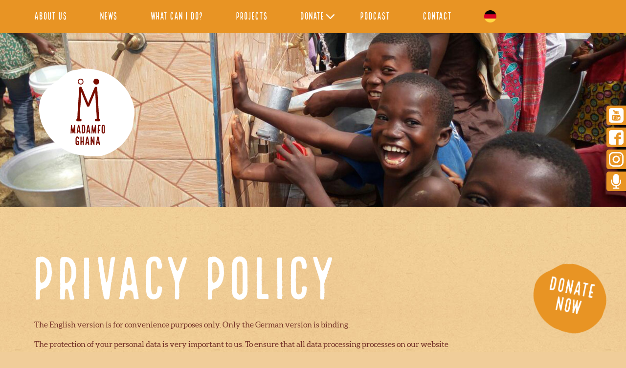

--- FILE ---
content_type: text/html; charset=UTF-8
request_url: https://madamfo-ghana.de/en/data-protection/
body_size: 22200
content:
<!DOCTYPE html>
<!--[if IE 7]>
<html class="ie ie7" lang="en-GB">
<![endif]-->
<!--[if IE 8]>
<html class="ie ie8" lang="en-GB">
<![endif]-->
<!--[if !(IE 7) | !(IE 8) ]><!-->
<html lang="en-GB">
<!--<![endif]-->

<head>

	<meta charset="UTF-8">
	<meta name="viewport" content="width=device-width, initial-scale=1">

	

	<script type="text/javascript">
	if ( document.location.search == '?mailpoet_error=1' ) {
		document.location.hash = '#kontakt';
	}
	</script>

	<!-- Global site tag (gtag.js) - Google Analytics -->
	<!-- <script async src="https://www.googletagmanager.com/gtag/js?id=UA-113772540-1"></script>
	<script>
	  window.dataLayer = window.dataLayer || [];
	  function gtag(){dataLayer.push(arguments);}
	  gtag('js', new Date());

	  gtag('config', 'UA-113772540-1');
	</script> -->
	
	<!-- Global site tag (gtag.js) - Google Analytics -->
	<!-- <script async src="https://www.googletagmanager.com/gtag/js?id=UA-122568918-1"></script>
	<script>
	window.dataLayer = window.dataLayer || [];
	function gtag(){dataLayer.push(arguments);}
	gtag('js', new Date());

	gtag('config', 'UA-122568918-1');
	</script> -->



	
	<meta name='robots' content='index, follow, max-image-preview:large, max-snippet:-1, max-video-preview:-1' />
<link rel="alternate" href="https://madamfo-ghana.de/datenschutz/" hreflang="de" />
<link rel="alternate" href="https://madamfo-ghana.de/en/data-protection/" hreflang="en" />

	<!-- This site is optimized with the Yoast SEO plugin v26.8 - https://yoast.com/product/yoast-seo-wordpress/ -->
	<title>Data protection &#171; Madamfo Ghana</title>
	<link rel="canonical" href="https://madamfo-ghana.de/en/data-protection/" />
	<meta property="og:locale" content="en_GB" />
	<meta property="og:locale:alternate" content="de_DE" />
	<meta property="og:type" content="article" />
	<meta property="og:title" content="Data protection &#171; Madamfo Ghana" />
	<meta property="og:url" content="https://madamfo-ghana.de/en/data-protection/" />
	<meta property="og:site_name" content="Madamfo Ghana" />
	<meta property="article:modified_time" content="2018-09-17T13:20:53+00:00" />
	<meta property="og:image" content="https://madamfo-ghana.de/wp-content/uploads/2017/07/madamfo-ghana-datenschutz.jpg" />
	<meta property="og:image:width" content="1600" />
	<meta property="og:image:height" content="455" />
	<meta property="og:image:type" content="image/jpeg" />
	<meta name="twitter:card" content="summary_large_image" />
	<script type="application/ld+json" class="yoast-schema-graph">{"@context":"https://schema.org","@graph":[{"@type":"WebPage","@id":"https://madamfo-ghana.de/en/data-protection/","url":"https://madamfo-ghana.de/en/data-protection/","name":"Data protection &#171; Madamfo Ghana","isPartOf":{"@id":"https://madamfo-ghana.de/en/#website"},"primaryImageOfPage":{"@id":"https://madamfo-ghana.de/en/data-protection/#primaryimage"},"image":{"@id":"https://madamfo-ghana.de/en/data-protection/#primaryimage"},"thumbnailUrl":"https://madamfo-ghana.de/wp-content/uploads/2017/07/madamfo-ghana-datenschutz.jpg","datePublished":"2017-07-13T08:36:59+00:00","dateModified":"2018-09-17T13:20:53+00:00","breadcrumb":{"@id":"https://madamfo-ghana.de/en/data-protection/#breadcrumb"},"inLanguage":"en-GB","potentialAction":[{"@type":"ReadAction","target":["https://madamfo-ghana.de/en/data-protection/"]}]},{"@type":"ImageObject","inLanguage":"en-GB","@id":"https://madamfo-ghana.de/en/data-protection/#primaryimage","url":"https://madamfo-ghana.de/wp-content/uploads/2017/07/madamfo-ghana-datenschutz.jpg","contentUrl":"https://madamfo-ghana.de/wp-content/uploads/2017/07/madamfo-ghana-datenschutz.jpg","width":1600,"height":455},{"@type":"BreadcrumbList","@id":"https://madamfo-ghana.de/en/data-protection/#breadcrumb","itemListElement":[{"@type":"ListItem","position":1,"name":"Startseite","item":"https://madamfo-ghana.de/en/"},{"@type":"ListItem","position":2,"name":"Data protection"}]},{"@type":"WebSite","@id":"https://madamfo-ghana.de/en/#website","url":"https://madamfo-ghana.de/en/","name":"Madamfo Ghana","description":"","potentialAction":[{"@type":"SearchAction","target":{"@type":"EntryPoint","urlTemplate":"https://madamfo-ghana.de/en/?s={search_term_string}"},"query-input":{"@type":"PropertyValueSpecification","valueRequired":true,"valueName":"search_term_string"}}],"inLanguage":"en-GB"}]}</script>
	<!-- / Yoast SEO plugin. -->


<link rel='dns-prefetch' href='//ajax.googleapis.com' />
<link rel='dns-prefetch' href='//maps.googleapis.com' />
<link rel='dns-prefetch' href='//fast.fonts.net' />
<link rel='dns-prefetch' href='//fonts.googleapis.com' />
<link rel="alternate" title="oEmbed (JSON)" type="application/json+oembed" href="https://madamfo-ghana.de/wp-json/oembed/1.0/embed?url=https%3A%2F%2Fmadamfo-ghana.de%2Fen%2Fdata-protection%2F&#038;lang=en" />
<link rel="alternate" title="oEmbed (XML)" type="text/xml+oembed" href="https://madamfo-ghana.de/wp-json/oembed/1.0/embed?url=https%3A%2F%2Fmadamfo-ghana.de%2Fen%2Fdata-protection%2F&#038;format=xml&#038;lang=en" />
<style id='wp-img-auto-sizes-contain-inline-css' type='text/css'>
img:is([sizes=auto i],[sizes^="auto," i]){contain-intrinsic-size:3000px 1500px}
/*# sourceURL=wp-img-auto-sizes-contain-inline-css */
</style>
<link rel='stylesheet' id='f12-cf7-captcha-style-css' href='https://madamfo-ghana.de/wp-content/plugins/captcha-for-contact-form-7/core/assets/f12-cf7-captcha.css' type='text/css' media='all' />
<link rel='stylesheet' id='contact-form-7-css' href='https://madamfo-ghana.de/wp-content/plugins/contact-form-7/includes/css/styles.css?ver=6.1.4' type='text/css' media='all' />
<link rel='stylesheet' id='project-style-css' href='https://madamfo-ghana.de/wp-content/themes/madamfo-ghana/style.css' type='text/css' media='all' />
<link rel='stylesheet' id='fonts-css' href='//fast.fonts.net/cssapi/a4217ee9-bf5e-499b-a434-ecd905f2cdeb.css' type='text/css' media='all' />
<link rel='stylesheet' id='google-fonts-css' href='//fonts.googleapis.com/css?family=Roboto%3A300%2C400%2C700' type='text/css' media='all' />
<link rel='stylesheet' id='fancybox-css' href='https://madamfo-ghana.de/wp-content/themes/madamfo-ghana/assets/css/jquery.fancybox.min.css' type='text/css' media='all' />
<link rel='stylesheet' id='borlabs-cookie-css' href='https://madamfo-ghana.de/wp-content/cache/borlabs-cookie/borlabs-cookie_1_en.css?ver=2.3.6-10' type='text/css' media='all' />
<script type="text/javascript" id="borlabs-cookie-prioritize-js-extra">
/* <![CDATA[ */
var borlabsCookiePrioritized = {"domain":"madamfo-ghana.de","path":"/","version":"1","bots":"1","optInJS":{"statistics":{"google-analytics":"[base64]/[base64]"}}};
//# sourceURL=borlabs-cookie-prioritize-js-extra
/* ]]> */
</script>
<script type="text/javascript" src="https://madamfo-ghana.de/wp-content/plugins/borlabs-cookie/assets/javascript/borlabs-cookie-prioritize.min.js?ver=2.3.6" id="borlabs-cookie-prioritize-js"></script>
<link rel="https://api.w.org/" href="https://madamfo-ghana.de/wp-json/" /><link rel="alternate" title="JSON" type="application/json" href="https://madamfo-ghana.de/wp-json/wp/v2/pages/2515" /><link rel="EditURI" type="application/rsd+xml" title="RSD" href="https://madamfo-ghana.de/xmlrpc.php?rsd" />

<link rel='shortlink' href='https://madamfo-ghana.de/?p=2515' />
<script>
window.dataLayer = window.dataLayer || [];
if (typeof gtag !== 'function') { function gtag(){dataLayer.push(arguments);} }
if('0' === '1') {
    gtag('consent', 'default', {
       'ad_storage': 'denied',
       'analytics_storage': 'denied'
    });
    gtag("js", new Date());
    gtag("config", "G-360171524", { "anonymize_ip": true });

    (function (w, d, s, i) {
    var f = d.getElementsByTagName(s)[0],
        j = d.createElement(s);
    j.async = true;
    j.src =
        "https://www.googletagmanager.com/gtag/js?id=" + i;
    f.parentNode.insertBefore(j, f);
    })(window, document, "script", "G-360171524");
}
</script><link rel="icon" href="https://madamfo-ghana.de/wp-content/uploads/2020/04/cropped-Madamfo_favicon_512x512-32x32.png" sizes="32x32" />
<link rel="icon" href="https://madamfo-ghana.de/wp-content/uploads/2020/04/cropped-Madamfo_favicon_512x512-192x192.png" sizes="192x192" />
<link rel="apple-touch-icon" href="https://madamfo-ghana.de/wp-content/uploads/2020/04/cropped-Madamfo_favicon_512x512-180x180.png" />
<meta name="msapplication-TileImage" content="https://madamfo-ghana.de/wp-content/uploads/2020/04/cropped-Madamfo_favicon_512x512-270x270.png" />
		<style type="text/css" id="wp-custom-css">
			.postid-4517 .mm-button-wrapper {
	margin-bottom: 3rem;
	margin-top: 1rem;
}

.postid-4517 a.spenden {
    display: none;
}

iframe {
  aspect-ratio: 16 / 9;
	max-width: 100%;
}
#spenden {
	scroll-margin: 50px;
}

@media only screen and (max-width: 992px) {
		#fullpage > div.main.section 			> div > div > div > table > 		tbody > tr {
				display: flex;
				gap: 3%
}

@media only screen and (max-width: 768px) {
    iframe {
        width: 100%;
        height: auto;
			  aspect-ratio: 16/9;
    }
	
		#fullpage > div.main.section 			> div > div > div > table > 		tbody > tr {
				display: flex;
				gap: 3%
		}
}

@media only screen and (max-width: 576px) {
	#fullpage > div.main.section > div > div > div > table > tbody > 		tr {
			display: flex;
			flex-wrap: wrap;
			gap: 15%;
			row-gap: 1rem;
			justify-content: center;
			}
	table.fundraising.bamboo {
		margin-top: 2rem;
	}
	table.fundraising.bamboo > tbody {
		display: flex;
		flex-direction: column;
		gap: 20px;
	}
	table.fundraising.bamboo > tbody > tr {
		flex-direction: column;
		flex-wrap: nowrap!important;
		justify-content: center!important;
		align-items: center;
		&:nth-child(odd) {
			margin-bottom: 10px;
		}
		&:nth-child(even) {
			display: none!important;
		}
		> td {
			text-align: center;
			height: auto!important;
			&:nth-child(even) {
				width: 100%!important;
			}
			> h2 {
				margin-top: 0;
			}
		}
	}
	
	table.fundraising:not(.bamboo) > tbody > tr {
		display: flex;
		flex-direction: column !important;
		flex-wrap: nowrap!important;
		height: auto!important;
		
		> td {
			height: auto!important;
			width: 100%!important;
			text-align: center;
		}
	}
	
}
		</style>
		
	<script type="text/javascript">
		var ajaxurl = 'https://madamfo-ghana.de/wp-admin/admin-ajax.php';
	</script>

</head>

<body class="wp-singular page-template-default page page-id-2515 wp-theme-madamfo-ghana">

	<div id="fullpage">
<div class="navigation-top hidden-xs hidden-sm">
    <a href="https://madamfo-ghana.de/en" class="nav-logo-link visible-xs visible-sm">
		<img src="https://madamfo-ghana.de/wp-content/themes/madamfo-ghana/assets/img/madamfo-ghana-logo.svg" alt="Madamfo Ghana e.V. Logo" class="nav-logo">
	</a>

    <div class="container">
        <div class="row">
            <div class="col-sm-10">
                
                    <nav class="main-nav-container">

                        <ul id="menu-main-navigation-en" class="main-nav"><li id="menu-item-5069" class="menu-item menu-item-type-custom menu-item-object-custom menu-item-5069"><a href="https://madamfo-ghana.de/en/about-us-overview/">About Us</a></li>
<li id="menu-item-2498" class="menu-item menu-item-type-post_type menu-item-object-page menu-item-2498"><a href="https://madamfo-ghana.de/en/news/">News</a></li>
<li id="menu-item-2490" class="menu-item menu-item-type-post_type menu-item-object-page menu-item-2490"><a href="https://madamfo-ghana.de/en/what-can-i-do/">What can I do?</a></li>
<li id="menu-item-6656" class="menu-item menu-item-type-custom menu-item-object-custom menu-item-6656"><a href="https://madamfo-ghana.de/en/projects/">Projects</a></li>
<li id="menu-item-2501" class="menu-item menu-item-type-post_type menu-item-object-page menu-item-has-children menu-item-2501"><a href="https://madamfo-ghana.de/en/donate/">Donate</a>
<ul class="sub-menu">
	<li id="menu-item-5295" class="menu-item menu-item-type-custom menu-item-object-custom menu-item-5295"><a href="https://madamfo-ghana.de/en/donate/">Donate Now</a></li>
	<li id="menu-item-6698" class="menu-item menu-item-type-post_type menu-item-object-page menu-item-6698"><a href="https://madamfo-ghana.de/en/major-donors/">Major donors</a></li>
	<li id="menu-item-5296" class="menu-item menu-item-type-custom menu-item-object-custom menu-item-5296"><a href="https://madamfo-ghana.de/en/spendenaktion/">Donation Campaign</a></li>
</ul>
</li>
<li id="menu-item-294619" class="menu-item menu-item-type-post_type menu-item-object-page menu-item-294619"><a href="https://madamfo-ghana.de/en/herzenssache/">Podcast</a></li>
<li id="menu-item-2506" class="menu-item menu-item-type-post_type menu-item-object-page menu-item-2506"><a href="https://madamfo-ghana.de/en/contact/">Contact</a></li>
<li id="menu-item-4667-de" class="lang-item lang-item-10 lang-item-de lang-item-first menu-item menu-item-type-custom menu-item-object-custom menu-item-4667-de"><a href="https://madamfo-ghana.de/datenschutz/" hreflang="de-DE" lang="de-DE"><img src="/wp-content/polylang/de_DE.png" alt="Deutsche Version" /></a></li>
</ul>
                    </nav>

                            </div>
        </div>
    </div>
</div>


<div class="navigation-sidebar hidden-md">

	<a href="https://madamfo-ghana.de/en" class="nav-logo-link visible-xs visible-sm">
		<img src="https://madamfo-ghana.de/wp-content/themes/madamfo-ghana/assets/img/madamfo-ghana-logo.svg" alt="Madamfo Ghana e.V. Logo" class="nav-logo">
	</a>

    <div id="nav-toggle" class="burger-menu nav-toggle">
        <div class="stroke stroke-1"></div>
        <div class="stroke stroke-2"></div>
        <div class="stroke stroke-3"></div>
    </div>

    <label for="nav-toggle" class="nav-label hidden-xs hidden-sm">MENU</label>

    <div class="navigation-overlay text-center">

        <div class="container">
            <div class="row">

                <div class="col-sm-8 col-sm-offset-2">

                    
                        <nav class="main-nav-container">

                            <ul id="menu-main-navigation-en-1" class="main-nav"><li class="menu-item menu-item-type-custom menu-item-object-custom menu-item-5069"><a href="https://madamfo-ghana.de/en/about-us-overview/">About Us</a></li>
<li class="menu-item menu-item-type-post_type menu-item-object-page menu-item-2498"><a href="https://madamfo-ghana.de/en/news/">News</a></li>
<li class="menu-item menu-item-type-post_type menu-item-object-page menu-item-2490"><a href="https://madamfo-ghana.de/en/what-can-i-do/">What can I do?</a></li>
<li class="menu-item menu-item-type-custom menu-item-object-custom menu-item-6656"><a href="https://madamfo-ghana.de/en/projects/">Projects</a></li>
<li class="menu-item menu-item-type-post_type menu-item-object-page menu-item-has-children menu-item-2501"><a href="https://madamfo-ghana.de/en/donate/">Donate</a>
<ul class="sub-menu">
	<li class="menu-item menu-item-type-custom menu-item-object-custom menu-item-5295"><a href="https://madamfo-ghana.de/en/donate/">Donate Now</a></li>
	<li class="menu-item menu-item-type-post_type menu-item-object-page menu-item-6698"><a href="https://madamfo-ghana.de/en/major-donors/">Major donors</a></li>
	<li class="menu-item menu-item-type-custom menu-item-object-custom menu-item-5296"><a href="https://madamfo-ghana.de/en/spendenaktion/">Donation Campaign</a></li>
</ul>
</li>
<li class="menu-item menu-item-type-post_type menu-item-object-page menu-item-294619"><a href="https://madamfo-ghana.de/en/herzenssache/">Podcast</a></li>
<li class="menu-item menu-item-type-post_type menu-item-object-page menu-item-2506"><a href="https://madamfo-ghana.de/en/contact/">Contact</a></li>
<li class="lang-item lang-item-10 lang-item-de lang-item-first menu-item menu-item-type-custom menu-item-object-custom menu-item-4667-de"><a href="https://madamfo-ghana.de/datenschutz/" hreflang="de-DE" lang="de-DE"><img src="/wp-content/polylang/de_DE.png" alt="Deutsche Version" /></a></li>
</ul>
                        </nav>

                    
                    
                        <nav class="meta-nav-container" role="navigation" aria-label="Meta navigation">

                            <ul id="menu-meta-navigation-en" class="meta-nav"><li id="menu-item-4313" class="menu-item menu-item-type-post_type menu-item-object-page menu-item-home menu-item-4313"><a href="https://madamfo-ghana.de/en/">Home</a></li>
<li id="menu-item-11156" class="menu-item menu-item-type-post_type menu-item-object-page menu-item-11156"><a href="https://madamfo-ghana.de/en/downloads/">Downloads</a></li>
<li id="menu-item-2511" class="menu-item menu-item-type-post_type menu-item-object-page menu-item-2511"><a href="https://madamfo-ghana.de/en/jobs/">Jobs</a></li>
<li id="menu-item-2514" class="menu-item menu-item-type-post_type menu-item-object-page menu-item-2514"><a href="https://madamfo-ghana.de/en/imprint/">Imprint</a></li>
<li id="menu-item-2517" class="menu-item menu-item-type-post_type menu-item-object-page current-menu-item page_item page-item-2515 current_page_item menu-item-2517"><a href="https://madamfo-ghana.de/en/data-protection/" aria-current="page">Data protection</a></li>
</ul>
                        </nav>

                    
                </div>

            </div>
        </div>

    </div>

    
        <div class="reading-position">
            <div class="progress-bar" value="0" max="100">
                <div class="progress"></div>
            </div>
        </div>

    
    <!--
    <div class="social-container hidden-xs">

        <ul class="language-switcher">
            	<li class="lang-item lang-item-10 lang-item-de lang-item-first"><a lang="de-DE" hreflang="de-DE" href="https://madamfo-ghana.de/datenschutz/"><img src="/wp-content/polylang/de_DE.png" alt="Deutsche Version" /></a></li>
        </ul>

        <a href="https://www.youtube.com/channel/UCu3KraC2TXr5MuhlZn6jSZA" target="_blank" class="social-icon icon-youtube">
            <img src="https://madamfo-ghana.de/wp-content/themes/madamfo-ghana/assets/img/icon-youtube.svg" alt="YouTube">
        </a>

        <a href="https://www.facebook.com/Madamfo.Ghana/" target="_blank" class="social-icon icon-facebook">
            <img src="https://madamfo-ghana.de/wp-content/themes/madamfo-ghana/assets/img/icon-facebook.svg" alt="Facebook">
        </a>

				<a href="https://www.instagram.com/madamfo_ghana/" target="_blank" class="social-icon icon-instagram">
            <img src="https://madamfo-ghana.de/wp-content/themes/madamfo-ghana/assets/img/icon-instagram.svg" alt="Facebook">
        </a>
    </div>
    -->

</div>

<header class="header header-simple" role="banner" style="background-image: url('https://madamfo-ghana.de/wp-content/uploads/2017/07/madamfo-ghana-datenschutz.jpg')">

	<img src="https://madamfo-ghana.de/wp-content/uploads/2017/07/madamfo-ghana-datenschutz.jpg" class="header-image">

	<a href="https://madamfo-ghana.de/en" class="logo-link hidden-xs hidden-sm">
		<img src="https://madamfo-ghana.de/wp-content/themes/madamfo-ghana/assets/img/madamfo-ghana-logo.svg" alt="Madamfo Ghana e.V. Logo" class="logo">
	</a>

	
		<a href="https://madamfo-ghana.de/en/donate/" class="spenden">
			<!-- .container -->

			<div class="bubble-container">
				<!-- #card -->

				<div class="bubble bubble-orange bubble-rotate front">
					<!-- figure -->

					<div class="bubble-text">
						Donate Now					</div>

				</div>

				<div class="bubble bubble-orange bubble-rotate back">
					<!-- figure -->

					<div class="bubble-text">
						Thank you!					</div>

				</div>

			</div>

		</a>
	
</header>
<div class="main section " role="main">

    <div class="container">
        
        

            
<div class="row">

	
	<div class="col-sm-9">

		<h1>PRIVACY POLICY</h1>
<p>The English version is for convenience purposes only. Only the German version is binding.</p>
<p>The protection of your personal data is very important to us. To ensure that all data processing processes on our website and in our offers are transparent and comprehensible for you as a visitor and user (hereinafter referred to as “user“) of our website, we inform you in this data protection declaration about the type, scope and purpose of your personal data on our website.</p>
<p>You can save or print the privacy statement by choosing the commands “save page“ or “printing“ in your browser.</p>
<p><strong>Timeliness and amendment of this data protection declaration</strong></p>
<p>The English version is for convenience purposes only. Only the German version is binding. This data protection declaration is currently valid and as of May 2018. Due to further developments of our website, our offers, or due to changed legal or official requirements, it may be necessary to amend this data protection declaration. You can access the current data protection declaration at any time on our website <a href="http://www.madamfo-ghana.de/datenschutz">www.madamfo-ghana.de/datenschutz</a>.</p>
<p><strong>Definitions</strong></p>
<p>In the following we explain the terms according to Art. 4 EU General Data Protection Regulation (hereinafter referred to as “EU-GDPR“), which are mentioned in the data protection statement:</p>
<ul>
<li>“Personal data“ means any information relating to an identified or identifiable natural person (hereinafter referred to as “data subject“); an identifiable natural person is one who can be identified, directly or indirectly, in particular by reference to an identifier such as a name, an identification number, location data, an online identifier or to one or more factors specific to the physical, physiological, genetic, mental, economic, cultural or social identity of that natural person. Personal data are e.g. name, address, email address, job description, date of birth, phone number, user behaviour, IP address, location data, genetic data, health data etc.</li>
<li>“Processing“ means any operation or set of operations which is performed on personal data or on sets of personal data, whether or not by automated means, such as collection, recording, organi¬sation, structuring, storage, adaptation or alteration, retrieval, consultation, use, disclosure by transmission, dissemination or otherwise making available, alignment or combination, restriction, erasure or destruction.</li>
<li>“Restriction of processing“ means the marking of stored personal data with the aim of limiting their processing in the future.</li>
<li>“Pseudonymisation&#8221; means the processing of personal data in such a manner that the personal data can no longer be attributed to a specific data subject without the use of additional information, provided that such additional information is kept separately and is subject to technical and organisational measures to ensure that the personal data are not attributed to an identified or identifiable natural person.</li>
<li>„Controller&#8221; means the natural or legal person, public authority, agency or other body which, alone or jointly with others, determines the purposes and means of the processing of personal data.</li>
<li>“Processor“ means a natural or legal person, public authority, agency or other body which processes personal data on behalf of the controller.</li>
<li>“Recipient“ means a natural or legal person, public authority, agency or another body, to which the personal data are disclosed, whether a third party or not.</li>
<li>“Third party“ means a natural or legal person, public authority, agency or body other than the data subject, controller, processor and persons who, under the direct authority of the controller or processor, are authorised to process personal data.</li>
<li>„Consent“ of the data subject means any freely given, specific, informed and unambiguous indication of the data subject&#8217;s wishes by which he or she, by a statement or by a clear affirmative action, signifies agreement to the processing of personal data relating to him or her.</li>
</ul>
<hr />
<h2>General Information</h2>
<h3>Controller</h3>
<p>Responsible in the sense of the data protection laws and under inclusion of the EU-GDPR is:</p>
<p>Madamfo Ghana e.V.<br />
Bettina Landgrafe<br />
Voerder Straße 139a<br />
58135 Hagen<br />
GERMANY</p>
<p>Phone: 0049 (0) 2331 1278278<br />
Mobile: 0049 (0) 163 7703867<br />
E-Mail: <a href="mailto:mail@madamfo-ghana.de">mail@madamfo-ghana.de</a></p>
<h3>Data protection inquiries</h3>
<p>All enquiries regarding the processing of your personal data or the exercise of your rights as set out below should be sent by e-mail, fax or post to the following address:</p>
<p>Tanja Losch<br />
Madamfo Ghana e.V.<br />
Voerder Straße 139a<br />
58135 Hagen<br />
GERMANY</p>
<p>Tel.: 0049 (0) 2331 1278278<br />
Mobil: 0049 (0) 163 7703867<br />
E-Mail: <a href="mailto:mail@madamfo-ghana.de">mail@madamfo-ghana.de</a></p>
<p>&nbsp;</p>
<hr />
<h2>General information on the processing of personal data</h2>
<h3>Types of processed data</h3>
<p>On our website, we collect and process inventory data (e.g. names), contact data (e.g. e-mail addresses), usage data (e.g. clicked links, interest in content, access times, access locations) and meta- and communication data (e.g. electronic device information, browser information, IP addresses).</p>
<h3>Donation-related, personal data</h3>
<p>We collect and process your data in order to carry out the collection of the donations, sponsorships and memberships commissioned by you, to maintain the ongoing promotional relationship, and to send you information about our current projects. Participating credit institutions will only receive your data if it is necessary for the collection of the donation. To execute the technical implementation of the data we process, we work with <a href="https://www.fundraisingbox.com" target="_blank" rel="noopener">fundraisingbox</a>, a product of the external service provider Wikando GmbH, Schießgrabenstr. 32, 86150 Augsburg, GERMANY.</p>
<h3>Categories of data subjects</h3>
<p>The subjects affected by the processing of personal data are all visitors and users of our website.</p>
<h3>Purpose of data processing</h3>
<p>We collect and process the personal data of the users of our website in order to communicate with you and to inform you (e.g. contact requests), to carry out statistics, range measurements and analyses (e.g. by using analysis tools), to design and optimise content and functions, to technically administer the website, to optimise it and to close security gaps.</p>
<h3>Legal basis for the processing of personal data</h3>
<p>We only process personal data if we are qualified to do so according to law. In the following, we will individually name the legal bases by which we are entitled to do so. Otherwise, we are always entitled to process personal data, if the data subject has given consent to the processing of his or her personal data (Art. 6 para. 1 lit. a EU-GDPR), if processing is necessary for the performance of a contract to which the data subject is party or in order to take steps at the request of the data subject prior to entering into a contract (Art. 6 para. 1 lit. b EU-GDPR), if processing is necessary for compliance with a legal obligation to which the controller is subject (Art. 6 para. 1 lit. c EU-GDPR), or if processing is necessary for the purposes of the legitimate interests pursued by the controller (Art. 6 para. 1 lit. f EU-GDPR).</p>
<h3>Recipients of personal data</h3>
<p>We may transfer data to contract processors or other third parties with whom we work (e.g. payment service providers, hosting agencies, newsletter agencies, newsletter services, mail order companies, etc.). We are entitled to do so, if the data subject has given consent (Art. 6 para. 1 lit. a EU-GDPR), if it is necessary for the performance of a contract or prior to entering into a contract (Art. 6 para. 1 lit. b EU-GDPR), if we comply with a legal obligation (Art. 6 para. 1 lit. c EU-GDPR), or if we pursue our legitimate interests (Art. 6 para. 1 lit. f EU-GDPR). If processing is carried out on our behalf by a contract processor, there is a contract processing agreement in accordance with Art. 28 EU-GDPR which obligates the contractor to act in compliance with data protection.</p>
<h3>Hosting</h3>
<p>This website is hosted on the servers of 1&amp;1 Internet SE, Elgendorfer Straße 57, 56410 Montabaur, GERMANY. The hosting services used by us serve the provision of the following services: infrastructure and platform services, computing capacity, storage space and database services, security and technical maintenance services that we use to operate this website. The legal basis for the use of the hosting service is the pursuit and protection of our legitimate interests in the analysis, optimisation, and safe and economic operation of our website (Art. 6 para. 1 lit. f EU-GDPR). Furthermore, the cooperation with the hosting service provider is based on a contract processing agreement which is in accordance with Art. 28 EU-GDPR.</p>
<p>We, or our hosting provider, process inventory data, contact data, usage data, meta data and communication data from all users on the basis.</p>
<p>The data is stored as long as there is a purpose for it. It will then be deleted, unless this is prevented by legal retention periods.</p>
<h3>Processing of personal data in third countries</h3>
<p>If we transfer data in a third country, e.g. because we commission a service provider there, we are entitled to do so if the data subject has given consent (Art. 6 para. 1 lit. a, Art. 7 EU-GDPR), if it is necessary for the performance of a contract or prior to entering into a contract (Art. 6 para. 1 lit. b EU-GDPR), if we comply with a legal obligation (Art. 6 para. 1 lit. c EU-GDPR), or if we pursue our legitimate interests (Art. 6 para. 1 lit. f EU-GDPR). A third country is any country outside the European Union (EU) or the European Economic Area (EEA). When transferring data to third countries, we ensure the compliance of Art. 44 et seq. EU-GDPR, we pay attention to existing EU guarantees or findings on an adequate level of data protection in the respective country, as well as to the conclusion of any necessary agreements, e.g. standard contractual clauses.</p>
<h3>Establishment of contact</h3>
<p>When you contact us by e-mail, fax, telephone or post (e.g. e-mail address, name, telephone number, fax number, address), we will process the data you provide in order to answer your enquiries. We are entitled to do so in accordance with Art. 6 para. 1 lit. b EU-GDPR. Furthermore, user data can also be stored in a customer relationship management system (CRM-System) or in comparable databases.</p>
<p>If storage is no longer necessary, we delete all data or limit its processing if there are legal retention periods.</p>
<hr />
<h2>Contact form</h2>
<p>When you contact us via our contact form, we will process the data provided (e.g. e-mail address, name, telephone number, fax number, address) in order to answer your enquiries. We are entitled to do so in accordance with Art. 6 para. 1 lit. b EU-GDPR. Furthermore, user data can also be stored in a customer relationship management system (CRM-System) or comparable databases.</p>
<p>The minimum data required to enable us to answer your enquiries is requested in required fields in the contact form. It is optional to provide further data. The transmission of your data is encrypted according to the state of the art.</p>
<p>If storage is no longer necessary, we delete all data or limit its processing if there are legal retention periods.</p>
<h3>Erasure / restriction / blocking of your personal data</h3>
<p>We will only store your personal data for as long as necessary in relation to the purposes stated here. In addition to that, we will only store your data if this is required by legal retention periods or for the establishment, exercise or defence of legal claims (e.g. 6 years according to § 257 para. 1 German-HGB and 10 years according to § 147 para. 1 German-AO for commercial and business letters, offers etc.). After discontinuation of the respective purpose or expiration of the retention periods, the data are erased or restricted in accordance with Art. 17, 18 EU-GDPR.</p>
<h3>Encrypted transmission of your data</h3>
<p>All personal data that you enter on our website and send to us are transmitted encrypted according to the current state of the art.</p>
<p>Furthermore, we protect and secure our website and the EDV-systems that come along with it via technical and organisational measures against the loss, destruction, access, change or dissemination of your personal data by unauthorised persons.</p>
<hr />
<h2>Collection of access data and web server log files</h2>
<p>On the basis of our legitimate interests in the optimisation and economic operation of our website in accordance with Art. 6 para. 1 lit. f EU-GDPR, we collect the following data each time our website is accessed:</p>
<ul>
<li>IP address of the user</li>
<li>name of the website accessed</li>
<li>file, date and time of access</li>
<li>transferred data volume (Body Bytes Sent)</li>
<li>notification of successful retrieval</li>
<li>browser type and browser version</li>
<li>Htaccess user</li>
<li>domain name of the requesting internet service provider</li>
<li>protocol (e.g. http 2.0)</li>
<li>Status</li>
<li>referrer URL (previously visited website)</li>
<li>user agent</li>
<li>operating system of the user</li>
</ul>
<p>The data are used for statistical evaluations for the purpose of operation, security and optimisation of the website. The data are stored for security reasons (e.g. for fraud or abuse related investigations). If a longer period of storage is necessary for evidence purposes, the data shall be deleted after the matter has been finally resolved.</p>
<h3>Your rights as data subject</h3>
<p>You have the right to obtain information on or a copy of your personal data which is stored by us &#8211; at any time and free of charge (Art. 15 EU-GDPR).</p>
<p>You have the right of rectification and actualisation of inaccurate personal data (Art. 16 EU-GDPR).</p>
<p>You have the right to restrict the processing of your data (Art. 18 EU-GDPR) and the right to erasure of your personal data (Art. 17 EU-GDPR). An erasure of your personal data is not possible, if we are obliged to continue to store your data for the execution of contracts or due to legal retaining periods. Instead of erasing your data, we then block your data.</p>
<p>You have the right to data portability; to receive the personal data which you have provided to us and to transmit those data to another controller through us or by yourself (Art. 20 EU-GDPR).</p>
<p>You have the right to object at any time to future processing of your personal data (Art. 21 EU-GDPR).</p>
<p>Furthermore, you have the right to withdraw your consent at any time for the future (Art. 7 para. 3 EU-GDPR).</p>
<p><strong>For the exercise of the above rights, please contact:</strong></p>
<p>Tanja Losch<br />
Madamfo Ghana e.V.<br />
Voerder Straße 139a<br />
58135 Hagen<br />
GERMANY</p>
<p>Tel.: 0049 (0) 2331 1278278<br />
Mobil: 0049 (0) 163 7703867<br />
E-Mail: <a href="mailto:mail@madamfo-ghana.de">mail@madamfo-ghana.de</a></p>
<p>&nbsp;</p>
<p>Furthermore, you can lodge a complaint with the responsible data protection supervisory authority (Art. 77 EU-GDPR).</p>
<h2>Cookies</h2>
<p>In addition, when using our website, cookies are stored on your computer. Cookies are small text files that enable the storage of specific, device-related information on the user’s electronic device (e.g. smartphones, computers). They are used to make a website more user-friendly, to collect statistical data on the website usage, and for analyses to improve the website. Cookies cannot execute programmes or transfer malware on your computer.</p>
<p>You can prevent the storage of any cookies or of specific cookies via the security settings of your browser. Cookies that were already stored in your browser can be deleted. In case of deletion the use and the functionality of the website can be impaired.</p>
<p><strong>This website uses the following types of cookies:</strong></p>
<ul>
<li>persistent cookies</li>
<li>transient cookies</li>
</ul>
<p>Persistent cookies are automatically deleted after a certain period of time. That period of time may vary between the different cookies. You can delete the cookies at any time via the security settings of your browser.</p>
<p>Transient cookies are automatically deleted if you close the browser of log off &#8211; session cookies are included here particularly. The store a so called session-ID, with which different requests of your browsers are connected with the current and joint session. By that, we can recognize your computer when you come back to our website.</p>
<h3>General objection to cookies for marketing purposes</h3>
<p>In general, you can object to the use of cookies which serve advertising purposes and/or to measure the range via the deactivation page of the network initiative (<a href="http://optout.networkadvertising.org/" target="_blank" rel="noopener">http://optout.networkadvertising.org/</a>) and in addition to that via the US-American website (<a href="http://www.aboutads.info/choices" target="_blank" rel="noopener">http://www.aboutads.info/choices</a>), or via the European website (<a href="http://www.youronlinechoices.com/uk/your-ad-choices" target="_blank" rel="noopener">http://www.youronlinechoices.com/uk/your-ad-choices</a>).</p>
<p>Furthermore, the storage of cookies can be prevented by adjusting the settings in the security settings of your browser accordingly. In that case, some functions of the website may be impaired. These possibilities apply to all cookies or analysing tools that we use for marketing purposes on our website. The cookies or analysing tools we use on our website are listed below.</p>
<hr />
<h2>Google Analytics</h2>
<p>This website uses Google Analytics, a web-analysing tool by Google LLC, 1600 Amphitheatre Parkway, Mountain View, CA 94043, USA, (“Google“). The legal basis for the processing of the data are our legitimate interests in analysing, optimising and economically operating our website (Art. 6 para. 1 lit. f EU-GDPR).</p>
<p>We use Google Analytics with active IP-anonymisation, only. Which means, that IP-addresses are shortened for further processing to exclude the direct relation to a person. In order to do so, you IP-address is shortened within the member states of the EU and the EEA. The full IP-address will only in exceptional cases be transmitted to a Google-server in the USA and shortened there.</p>
<p>Google Analytics saves cookies on your computer to collect and analyse data which is is generated by using our website. In general, these data are transferred to and stored on a Google-server in the USA.</p>
<p>Google is certified under the Privacy Shield Agreement and is therefor committed to complying with European data protection legislation (<a href="https://www.privacyshield.gov/participant?id=a2zt000000001L5AAI&amp;status=Active" target="_blank" rel="noopener">https://www.privacyshield.gov/participant?id=a2zt000000001L5AAI&amp;status=Active</a>).</p>
<p>Google processes the collected data on our behalf to analyse your use of our website, to compile reports on your activities on our website and to provide further services related to the use of the website and the internet. The data of the users are stored for a period of 14 months. After that the data are erased or anonymised.</p>
<p>The IP address transmitted by your browser under Google Analytics is not combined with other data from Google. You can prevent the storage of cookies via the respective settings of your browser-software; but, in that case, some functions of the website may be impaired.</p>
<p>Furthermore, you can object to the collection of data generated by the cookie and the use of website related data (including your IP address) and to the future processing of that data by downloading and installing the browser plug-in, which is available at the following link: <a href="http://tools.google.com/dlpage/gaoptout?hl=de" target="_blank" rel="noopener">http://tools.google.com/dlpage/gaoptout?hl=de</a> or <a href="https://www.google.com/settings/ads/plugin" target="_blank" rel="noopener">https://www.google.com/settings/ads/plugin</a>.</p>
<p>Alternatively, (or when using the website via a mobile browser) you can prevent the processing of your data by Google Analytics by clicking on the following link (deactivate Google Analytics). When you click on the link, an opt-out-cookie is placed on your computer. If you delete cookies on your electronic device, you must click on the link again. Alternatively, you can generally deactivate marketing cookies by third parties by using the options for “general objection to cookies for marketing purposes“, which was mentioned above.</p>
<p>For more information about Google Analytics’ privacy practices, please visit <a href="https://policies.google.com/technologies/ads" target="_blank" rel="noopener">https://policies.google.com/technologies/ads</a>, <a href="https://policies.google.com/privacy" target="_blank" rel="noopener">https://policies.google.com/privacy</a> or <a href="https://adssettings.google.com/" target="_blank" rel="noopener">https://adssettings.google.com/</a>.</p>
<p>You can view Google’s privacy policy at: <a href="https://policies.google.com/privacy/update?hl=de" target="_blank" rel="noopener">https://policies.google.com/privacy/update?hl=de</a> or <a href="https://policies.google.com/privacy?hl=de" target="_blank" rel="noopener">https://policies.google.com/privacy?hl=de</a>.</p>
<p>More information about Google’s privacy policy and terms of use can be found here: <a href="https://policies.google.com/?hl=de" target="_blank" rel="noopener">https://policies.google.com/?hl=de</a>.</p>
<hr />
<h2>Integration of third-party services and content</h2>
<p>On the basis of our legitimate interests (i.e. interest in the analysis, optimisation and economic operation of our website in accordance with Art. 6 para. 1 lit. f EU-GDPR), we use content or service offers from third parties within our website, in order to integrate their content and services &#8211; such as videos and fonts (hereinafter uniformly referred to as “content“).</p>
<p>In general, that requires the third-party providers to perceive of these contents to perceive the user’s IP address, because the content cannot be transmitted to their browser without it. The IP address is required for the presentation of these contents. We strive to exclusively use contents whose respective offerers use the IP address for the distribution of contents, only. Third-party providers may also use so called pixel-tags (invisible graphics, also known as “web beacons“) for statistical or marketing purposes. “Pixel tags“ can be used to evaluate information such as visitor traffic on the pages of this website. The pseudonymous information may also be stored in cookies on the user’s device and may include technical information about the browser and its operating system, referring websites, time of the visit, and further information on the use of our website. Furthermore, the pseudonymous information may be linked to such information from other sources.</p>
<hr />
<h2>Google Fonts</h2>
<p>This website uses script libraries and font libraries with fonts provided by Google LLC, 1600 Amphitheatre Parkway, Mountain View, CA 94043, USA (“Google Fonts“, <a href="https://www.google.com/webfonts/" target="_blank" rel="noopener">https://www.google.com/webfonts/</a>) to display the content of the website in a graphically appealing way. The legal basis for data processing within the scope of this application is the protection of our legitimate interests in analysing, optimising and economically operating our website in a safe and secure way (Art. 6 para. 1 sentence 1 lit. f EU-GDPR).</p>
<p>Within the framework of this application, the browser of the user visiting our website automatically calls up the Google-server, which is usually located in the USA. The Google Fonts are then transferred to the memory (cache) of the browser in order to be able to use them for display. If the browser does not support Google Fonts or does not support the access, the text on our website will then be displayed in a standard font. In addition, the following data is collected when the Google-server is called up: name of the browser used, version of the browser used, referring website, operating system of the user, screen resolution of the user, IP address of the user, language settings of the browser or operating system used by the user.</p>
<p>The data which are transmitted to Google by entering the website are sent to resource-specific domains such as fonts.googleapis.com or fonts.gstatic.com. No cookies will be stored on your device. The data stored by Google are not connected with data that may have been collected via the parallel use of other Google services such as Gmail.</p>
<p>You can set your browser, so that the fonts are not loaded from the Google-servers, e.g. by installing add-ons such as NoScript (www.noscript.net) or Ghostery for Firefox (<a href="https://addons.mozilla.org/de/firefox/addon/ghostery/" target="_blank" rel="noopener">https://addons.mozilla.org/de/firefox/addon/ghostery/</a>). You can also set your advertising settings for Google applications here: <a href="https://adssettings.google.com/authenticated" target="_blank" rel="noopener">https://adssettings.google.com/authenticated</a>.</p>
<p>You can find out more about the Google Fonts library here: <a href="https://fonts.google.com/about" target="_blank" rel="noopener">https://fonts.google.com/about</a> or <a href="https://developers.google.com/fonts/faq#Privacy" target="_blank" rel="noopener">https://developers.google.com/fonts/faq#Privacy</a>.</p>
<p>The privacy policy of the library operator Google can be found here: <a href="http://www.google.com/intl/de-DE/privacy/" target="_blank" rel="noopener">http://www.google.com/intl/de-DE/privacy/</a> or <a href="https://policies.google.com/privacy/update?hl=de" target="_blank" rel="noopener">https://policies.google.com/privacy/update?hl=de</a>.</p>
<hr />
<h3>YouTube</h3>
<p>This website embeds YouTube videos. The operator of the corresponding plugins is Google LLC, 1600 Amphitheatre Parkway, Mountain View, CA 94043, USA, or YouTube LLC, 901 Cherry Ave., San Bruno, CA 94066, USA. The legal basis for data processing within the scope of this application is the protection of our legitimate interests in analysing, optimising and economically operating our website (Art. 6 para. 1 sentence 1 lit. f EU-GDPR).</p>
<p>Every time you visit a page with the YouTube plug-in, a connection to the servers of YouTube is generated, telling YouTube which pages you are visiting. If you are logged-in to your YouTube account, YouTube can assign your surfing behaviour to you personally. You can prevent that if you log-out of your YouTube account beforehand. If a YouTube video is started, YouTube cookies are activated and used to collect information about the user behaviour.</p>
<p>If you have deactivated the storage of cookies for the Google-Ad-Prgramme, you do not have to fear such cookies when watching YouTube videos. However, YouTube also stores non-personal usage information in other cookies. If you want to prevent that, you have to block the storage of cookies in your browser. You also have the possibility to set an opt-out cookie: <a href="https://adssettings.google.com/authenticated" target="_blank" rel="noopener">https://adssettings.google.com/authenticated</a>.</p>
<p>For more information about YouTubes privacy practices, please read their privacy policy: <a href="https://www.google.de/intl/de/policies/privacy/" target="_blank" rel="noopener">https://www.google.de/intl/de/policies/privacy/</a>.</p>
<hr />
<h2>Google Maps</h2>
<p>This website uses maps by Google Maps, provided by Google LLC, 1600 Amphitheatre Parkway, Mountain View, CA 94043, USA. The legal basis for data processing within the scope of this application is the protection of our legitimate interests in analysing, optimising and economically operating our website (Art. 6 para. 1 sentence 1 lit. f EU-GDPR).</p>
<p>Whilst using Google Maps, Google collects, processes and uses data on the user’s usage of the map-functions, e.g. IP addresses and location data. In general, these data are processed on Google-servers in the USA. The transmission of these data can usually be prevented by respective settings in the electronic devices or the browser.</p>
<p>Google is certified under the Privacy Shield Agreement and is therefor committed to complying with European data protection legislation (<a href="https://www.privacyshield.gov/participant?id=a2zt000000001L5AAI&amp;status=Active" target="_blank" rel="noopener">https://www.privacyshield.gov/participant?id=a2zt000000001L5AAI&amp;status=Active</a>).</p>
<p>You can find Google’s privacy policy here: <a href="https://policies.google.com/privacy?hl=de" target="_blank" rel="noopener">https://policies.google.com/privacy?hl=de</a>.</p>
<p>You can customize your advertising preferences regarding Google services here: <a href="https://adssettings.google.com/authenticated" target="_blank" rel="noopener">https://adssettings.google.com/authenticated</a>.</p>
<p>&nbsp;</p>

	</div>

</div>


            
        
        	</div>

        
        
    </div>
</div> <!-- .main -->

<footer class="section footer background-stone" data-anchor="kontakt"  data-tooltip="Contact">

	<div class="container">

		<div class="row">

			<div class="col-sm-12">

				<h1>Contact</h1>

			</div>

			<div class="col-sm-8">

				<p>Madamfo Ghana e.V.</p>
<p>Bettina Landgrafe<br />
Voerder Straße 139a<br />
58135 Hagen</p>
<p>Tel.: 0049 (0) 2331 &#8211; 1278278<br />
Mobil: 0049 (0) 163 &#8211; 7703867</p>

				<p>
					<a href="mailto:mail@madamfo-ghana.de" class="btn">mail@madamfo-ghana.de</a>
				</p>
				<p>
					<a href="https://madamfo-ghana.de/kontakt" class="btn">To contact form</a>
				</p>

			</div>

			<div class="col-sm-4">

				<hr class="visible-xs">

				<h3>Newsletter</h3>

				  
  
  <div class="
    mailpoet_form_popup_overlay
      "></div>
  <div
    id="mailpoet_form_2"
    class="
      mailpoet_form
      mailpoet_form_shortcode
      mailpoet_form_position_
      mailpoet_form_animation_
    "
      >

    <style type="text/css">
     #mailpoet_form_2 .mailpoet_form {  }
#mailpoet_form_2 .mailpoet_paragraph { display: block; line-height: 20px; margin-top: 20px; }
#mailpoet_form_2 .mailpoet_segment_label, #mailpoet_form_2 .mailpoet_text_label, #mailpoet_form_2 .mailpoet_textarea_label, #mailpoet_form_2 .mailpoet_select_label, #mailpoet_form_2 .mailpoet_radio_label, #mailpoet_form_2 .mailpoet_checkbox_label, #mailpoet_form_2 .mailpoet_list_label, #mailpoet_form_2 .mailpoet_date_label { display: block; font-weight: bold; }
#mailpoet_form_2 .mailpoet_text, #mailpoet_form_2 .mailpoet_textarea, #mailpoet_form_2 .mailpoet_select, #mailpoet_form_2 .mailpoet_date_month, #mailpoet_form_2 .mailpoet_date_day, #mailpoet_form_2 .mailpoet_date_year, #mailpoet_form_2 .mailpoet_date { display: block; }
#mailpoet_form_2 .mailpoet_checkbox {  }
#mailpoet_form_2 .mailpoet_submit input {  }
#mailpoet_form_2 .mailpoet_divider {  }
#mailpoet_form_2 .mailpoet_message {  }
#mailpoet_form_2 .mailpoet_validate_success { color: #468847; }
#mailpoet_form_2 .mailpoet_validate_error { color: #b94a48; }#mailpoet_form_2{border-radius: 0px;text-align: left;}#mailpoet_form_2 form.mailpoet_form {padding: 20px;}#mailpoet_form_2{width: 100%;}#mailpoet_form_2 .mailpoet_message {margin: 0; padding: 0 20px;}#mailpoet_form_2 .mailpoet_paragraph.last {margin-bottom: 0} @media (max-width: 500px) {#mailpoet_form_2 {background-image: none;}} @media (min-width: 500px) {#mailpoet_form_2 .last .mailpoet_paragraph:last-child {margin-bottom: 0}}  @media (max-width: 500px) {#mailpoet_form_2 .mailpoet_form_column:last-child .mailpoet_paragraph:last-child {margin-bottom: 0}} 
    </style>

    <form
      target="_self"
      method="post"
      action="https://madamfo-ghana.de/wp-admin/admin-post.php?action=mailpoet_subscription_form"
      class="mailpoet_form mailpoet_form_form mailpoet_form_shortcode"
      novalidate
      data-delay=""
      data-exit-intent-enabled=""
      data-font-family=""
      data-cookie-expiration-time=""
    >
      <input type="hidden" name="data[form_id]" value="2" />
      <input type="hidden" name="token" value="2bb9939084" />
      <input type="hidden" name="api_version" value="v1" />
      <input type="hidden" name="endpoint" value="subscribers" />
      <input type="hidden" name="mailpoet_method" value="subscribe" />

      <label class="mailpoet_hp_email_label" style="display: none !important;">Please leave this field empty<input type="email" name="data[email]"/></label><div class="mailpoet_paragraph "><input type="text" autocomplete="given-name" class="mailpoet_text" id="form_first_name_2" name="data[form_field_YTMwNWJkYzE5ZmQ5X2ZpcnN0X25hbWU=]" title="Your Name" value="" style="padding:5px;margin: 0 auto 0 0;" data-automation-id="form_first_name"  placeholder="Your Name" aria-label="Your Name" data-parsley-errors-container=".mailpoet_error_z4u7j" data-parsley-names='[&quot;Please specify a valid name.&quot;,&quot;Addresses in names are not permitted, please add your name instead.&quot;]'/><span class="mailpoet_error_z4u7j"></span></div>
<div class="mailpoet_paragraph "><input type="email" autocomplete="email" class="mailpoet_text" id="form_email_2" name="data[form_field_Yjg0ODk2ODNkMTZlX2VtYWls]" title="E-Mail-Address" value="" style="padding:5px;margin: 0 auto 0 0;" data-automation-id="form_email"  placeholder="E-Mail-Address *" aria-label="E-Mail-Address *" data-parsley-errors-container=".mailpoet_error_1r6p9" data-parsley-required="true" required aria-required="true" data-parsley-minlength="6" data-parsley-maxlength="150" data-parsley-type-message="This value should be a valid email." data-parsley-required-message="This field is required."/><span class="mailpoet_error_1r6p9"></span></div>
<div class="mailpoet_paragraph " ><label class="mailpoet_checkbox_label" for="datenschutz_check">Privacy *<br> I have taken note the <a href="https://madamfo-ghana.de/en/data-protection/" target="_blank">data privacy statement</a> and accept it *<br />
</label><br />
<span class="mailpoet_error_1"></span></div>
<div class="mailpoet_paragraph " ><div class="frc-captcha" data-sitekey="FCMGDMKUNKKI817R"></div></div>
<div class="mailpoet_paragraph "><input type="submit" class="mailpoet_submit" value="Sign Up" data-automation-id="subscribe-submit-button" style="padding:5px;margin: 0 auto 0 0;border-color:transparent;" /><span class="mailpoet_form_loading"><span class="mailpoet_bounce1"></span><span class="mailpoet_bounce2"></span><span class="mailpoet_bounce3"></span></span></div>

      <div class="mailpoet_message">
        <p class="mailpoet_validate_success"
                style="display:none;"
                >Prüfe deinen Posteingang oder Spam-Ordner, um dein Abonnement zu bestätigen.
        </p>
        <p class="mailpoet_validate_error"
                style="display:none;"
                >        </p>
      </div>
    </form>

      </div>

  			</div>

		</div>

	</div>

    <div class="meta-navigation-wrapper hidden-xs hidden-sm">
        <div class="container">

            <div class="row">

                <div class="col-md-8 col-lg-6">
                    
                        <nav class="meta-nav-container" role="navigation" aria-label="Meta navigation">

                            <ul id="menu-meta-navigation-en-1" class="meta-nav"><li class="menu-item menu-item-type-post_type menu-item-object-page menu-item-home menu-item-4313"><a href="https://madamfo-ghana.de/en/">Home</a></li>
<li class="menu-item menu-item-type-post_type menu-item-object-page menu-item-11156"><a href="https://madamfo-ghana.de/en/downloads/">Downloads</a></li>
<li class="menu-item menu-item-type-post_type menu-item-object-page menu-item-2511"><a href="https://madamfo-ghana.de/en/jobs/">Jobs</a></li>
<li class="menu-item menu-item-type-post_type menu-item-object-page menu-item-2514"><a href="https://madamfo-ghana.de/en/imprint/">Imprint</a></li>
<li class="menu-item menu-item-type-post_type menu-item-object-page current-menu-item page_item page-item-2515 current_page_item menu-item-2517"><a href="https://madamfo-ghana.de/en/data-protection/" aria-current="page">Data protection</a></li>
</ul>
                        </nav>

                                    </div>

            </div>
        </div>
    </div>
</footer>

</div>

</div>

<div class="modal modal-wide fade" id="custom-modal" tabindex="-1" role="dialog" aria-labelledby="myModalLabel">

	<div class="modal-close" data-dismiss="modal" aria-label="Close">
		<div class="line-1"></div>
		<div class="line-2"></div>
	</div>

	<div class="modal-dialog" role="document">
		<div class="modal-content">

			<div class="modal-body">
				...
			</div>

		</div>
	</div>

</div>

<div class="social-media-links">
    <a href="https://www.youtube.com/channel/UCu3KraC2TXr5MuhlZn6jSZA" target="_blank" class="social-icon icon-youtube">
        <img src="https://madamfo-ghana.de/wp-content/themes/madamfo-ghana/assets/img/icon-youtube.svg" alt="YouTube">
    </a>

    <a href="https://www.facebook.com/Madamfo.Ghana/" target="_blank" class="social-icon icon-facebook">
        <img src="https://madamfo-ghana.de/wp-content/themes/madamfo-ghana/assets/img/icon-facebook.svg" alt="Facebook">
    </a>

	<a href="https://www.instagram.com/madamfo_ghana/" target="_blank" class="social-icon icon-instagram">
        <img src="https://madamfo-ghana.de/wp-content/themes/madamfo-ghana/assets/img/icon-instagram.svg" alt="Facebook">
    </a>

	
	<a href="/en/herzenssache/" class="social-icon icon-podcast">
        <img src="https://madamfo-ghana.de/wp-content/themes/madamfo-ghana/assets/img/mikro.svg" alt="Facebook">
    </a>
</div>

<script type="speculationrules">
{"prefetch":[{"source":"document","where":{"and":[{"href_matches":"/*"},{"not":{"href_matches":["/wp-*.php","/wp-admin/*","/wp-content/uploads/*","/wp-content/*","/wp-content/plugins/*","/wp-content/themes/madamfo-ghana/*","/*\\?(.+)"]}},{"not":{"selector_matches":"a[rel~=\"nofollow\"]"}},{"not":{"selector_matches":".no-prefetch, .no-prefetch a"}}]},"eagerness":"conservative"}]}
</script>
<!--googleoff: all--><div data-nosnippet><script id="BorlabsCookieBoxWrap" type="text/template"><div
    id="BorlabsCookieBox"
    class="BorlabsCookie"
    role="dialog"
    aria-labelledby="CookieBoxTextHeadline"
    aria-describedby="CookieBoxTextDescription"
    aria-modal="true"
>
    <div class="middle-center" style="display: none;">
        <div class="_brlbs-box-wrap">
            <div class="_brlbs-box _brlbs-box-advanced">
                <div class="cookie-box">
                    <div class="container">
                        <div class="row">
                            <div class="col-12">
                                <div class="_brlbs-flex-center">
                                                                            <img
                                            width="32"
                                            height="32"
                                            class="cookie-logo"
                                            src="https://madamfo-ghana.de/wp-content/uploads/2023/11/Titelbild_Logo_TN.png"
                                            srcset="https://madamfo-ghana.de/wp-content/uploads/2023/11/Titelbild_Logo_TN.png, https://madamfo-ghana.de/wp-content/uploads/2023/11/Titelbild_Logo_TN.png 2x"
                                            alt="Data protection settings"
                                            aria-hidden="true"
                                        >
                                    
                                    <span role="heading" aria-level="3" class="_brlbs-h3" id="CookieBoxTextHeadline">Data protection settings</span>
                                </div>

                                <p id="CookieBoxTextDescription"><span class="_brlbs-paragraph _brlbs-text-description">We require your consent before you can continue to visit our website.</span> <span class="_brlbs-paragraph _brlbs-text-confirm-age">If you are under the age of 16 and wish to give your consent to volunteer services, you must ask your parent or guardian for permission.</span> <span class="_brlbs-paragraph _brlbs-text-technology">We use cookies and other technologies on our website. Some of them are essential, while others help us to improve this website and your experience.</span> <span class="_brlbs-paragraph _brlbs-text-personal-data">Personal data may be processed (e.g. IP addresses), e.g. for personalized ads and content or ad and content measurement.</span> <span class="_brlbs-paragraph _brlbs-text-more-information">You can find more information about the use of your data in our <a class="_brlbs-cursor" href="https://madamfo-ghana.de/en/data-protection/">privacy policy</a>.</span> <span class="_brlbs-paragraph _brlbs-text-revoke">You can revoke or adjust your selection at any time under <a class="_brlbs-cursor" href="#" data-cookie-individual>Settings</a>.</span></p>

                                                                    <fieldset>
                                        <legend class="sr-only">Data protection settings</legend>
                                        <ul>
                                                                                                <li>
                                                        <label class="_brlbs-checkbox">
                                                            Essential                                                            <input
                                                                id="checkbox-essential"
                                                                tabindex="0"
                                                                type="checkbox"
                                                                name="cookieGroup[]"
                                                                value="essential"
                                                                 checked                                                                 disabled                                                                data-borlabs-cookie-checkbox
                                                            >
                                                            <span class="_brlbs-checkbox-indicator"></span>
                                                        </label>
                                                    </li>
                                                                                                    <li>
                                                        <label class="_brlbs-checkbox">
                                                            Statistics                                                            <input
                                                                id="checkbox-statistics"
                                                                tabindex="0"
                                                                type="checkbox"
                                                                name="cookieGroup[]"
                                                                value="statistics"
                                                                                                                                                                                                data-borlabs-cookie-checkbox
                                                            >
                                                            <span class="_brlbs-checkbox-indicator"></span>
                                                        </label>
                                                    </li>
                                                                                                    <li>
                                                        <label class="_brlbs-checkbox">
                                                            External media                                                            <input
                                                                id="checkbox-external-media"
                                                                tabindex="0"
                                                                type="checkbox"
                                                                name="cookieGroup[]"
                                                                value="external-media"
                                                                                                                                                                                                data-borlabs-cookie-checkbox
                                                            >
                                                            <span class="_brlbs-checkbox-indicator"></span>
                                                        </label>
                                                    </li>
                                                                                        </ul>
                                    </fieldset>

                                    
                                                                    <p class="_brlbs-accept">
                                        <a
                                            href="#"
                                            tabindex="0"
                                            role="button"
                                            class="_brlbs-btn _brlbs-btn-accept-all _brlbs-cursor"
                                            data-cookie-accept-all
                                        >
                                            Accept all                                        </a>
                                    </p>

                                    <p class="_brlbs-accept">
                                        <a
                                            href="#"
                                            tabindex="0"
                                            role="button"
                                            id="CookieBoxSaveButton"
                                            class="_brlbs-btn _brlbs-cursor"
                                            data-cookie-accept
                                        >
                                            Save                                        </a>
                                    </p>
                                
                                
                                <p class="_brlbs-manage ">
                                    <a href="#" class="_brlbs-cursor  " tabindex="0" role="button" data-cookie-individual>
                                        Individual data protection settings                                    </a>
                                </p>

                                <p class="_brlbs-legal">
                                    <a href="#" class="_brlbs-cursor" tabindex="0" role="button" data-cookie-individual>
                                        Cookie details                                    </a>

                                                                            <span class="_brlbs-separator"></span>
                                        <a href="https://madamfo-ghana.de/en/data-protection/" tabindex="0" role="button">
                                            Privacy policy                                        </a>
                                    
                                                                            <span class="_brlbs-separator"></span>
                                        <a href="https://madamfo-ghana.de/en/imprint/" tabindex="0" role="button">
                                            Imprint                                        </a>
                                                                    </p>
                            </div>
                        </div>
                    </div>
                </div>

                <div
    class="cookie-preference"
    aria-hidden="true"
    role="dialog"
    aria-describedby="CookiePrefDescription"
    aria-modal="true"
>
    <div class="container not-visible">
        <div class="row no-gutters">
            <div class="col-12">
                <div class="row no-gutters align-items-top">
                    <div class="col-12">
                        <div class="_brlbs-flex-center">
                                                    <img
                                width="32"
                                height="32"
                                class="cookie-logo"
                                src="https://madamfo-ghana.de/wp-content/uploads/2023/11/Titelbild_Logo_TN.png"
                                srcset="https://madamfo-ghana.de/wp-content/uploads/2023/11/Titelbild_Logo_TN.png, https://madamfo-ghana.de/wp-content/uploads/2023/11/Titelbild_Logo_TN.png 2x"
                                alt="Data protection settings"
                            >
                                                    <span role="heading" aria-level="3" class="_brlbs-h3">Data protection settings</span>
                        </div>

                        <p id="CookiePrefDescription">
                            <span class="_brlbs-paragraph _brlbs-text-confirm-age">If you are under the age of 16 and wish to give your consent to volunteer services, you must ask your parent or guardian for permission.</span> <span class="_brlbs-paragraph _brlbs-text-technology">We use cookies and other technologies on our website. Some of them are essential, while others help us to improve this website and your experience.</span> <span class="_brlbs-paragraph _brlbs-text-personal-data">Personal data may be processed (e.g. IP addresses), e.g. for personalized ads and content or ad and content measurement.</span> <span class="_brlbs-paragraph _brlbs-text-more-information">You can find more information about the use of your data in our <a class="_brlbs-cursor" href="https://madamfo-ghana.de/en/data-protection/">privacy policy</a>.</span> <span class="_brlbs-paragraph _brlbs-text-description">Here you will find an overview of all cookies used. You can give your consent to entire categories or have further information displayed and thus select only certain cookies.</span>                        </p>

                        <div class="row no-gutters align-items-center">
                            <div class="col-12 col-sm-7">
                                <p class="_brlbs-accept">
                                                                            <a
                                            href="#"
                                            class="_brlbs-btn _brlbs-btn-accept-all _brlbs-cursor"
                                            tabindex="0"
                                            role="button"
                                            data-cookie-accept-all
                                        >
                                            Accept all                                        </a>
                                        
                                    <a
                                        href="#"
                                        id="CookiePrefSave"
                                        tabindex="0"
                                        role="button"
                                        class="_brlbs-btn _brlbs-cursor"
                                        data-cookie-accept
                                    >
                                        Save                                    </a>

                                                                    </p>
                            </div>

                            <div class="col-12 col-sm-5">
                                <p class="_brlbs-refuse">
                                    <a
                                        href="#"
                                        class="_brlbs-cursor"
                                        tabindex="0"
                                        role="button"
                                        data-cookie-back
                                    >
                                        Back                                    </a>

                                                                    </p>
                            </div>
                        </div>
                    </div>
                </div>

                <div data-cookie-accordion>
                                            <fieldset>
                            <legend class="sr-only">Data protection settings</legend>

                                                                                                <div class="bcac-item">
                                        <div class="d-flex flex-row">
                                            <label class="w-75">
                                                <span role="heading" aria-level="4" class="_brlbs-h4">Essential (2)</span>
                                            </label>

                                            <div class="w-25 text-right">
                                                                                            </div>
                                        </div>

                                        <div class="d-block">
                                            <p>Essential cookies enable basic functions and are necessary for the proper functioning of the website.</p>

                                            <p class="text-center">
                                                <a
                                                    href="#"
                                                    class="_brlbs-cursor d-block"
                                                    tabindex="0"
                                                    role="button"
                                                    data-cookie-accordion-target="essential"
                                                >
                                                    <span data-cookie-accordion-status="show">
                                                        Show cookie information                                                    </span>

                                                    <span data-cookie-accordion-status="hide" class="borlabs-hide">
                                                        Hide cookie information                                                    </span>
                                                </a>
                                            </p>
                                        </div>

                                        <div
                                            class="borlabs-hide"
                                            data-cookie-accordion-parent="essential"
                                        >
                                                                                            <table>
                                                    
                                                    <tr>
                                                        <th scope="row">Name</th>
                                                        <td>
                                                            <label>
                                                                Borlabs Cookie                                                            </label>
                                                        </td>
                                                    </tr>

                                                    <tr>
                                                        <th scope="row">Provider</th>
                                                        <td>Owner of this website<span>, </span><a href="https://madamfo-ghana.de/en/imprint/">Imprint</a></td>
                                                    </tr>

                                                                                                            <tr>
                                                            <th scope="row">Purpose</th>
                                                            <td>Saves the settings of the visitors selected in the Cookie Box of Borlabs Cookie.</td>
                                                        </tr>
                                                        
                                                    
                                                    
                                                                                                            <tr>
                                                            <th scope="row">Cookie name</th>
                                                            <td>borlabs-cookie</td>
                                                        </tr>
                                                        
                                                                                                            <tr>
                                                            <th scope="row">Cookie runtime</th>
                                                            <td>1 Year</td>
                                                        </tr>
                                                                                                        </table>
                                                                                                <table>
                                                    
                                                    <tr>
                                                        <th scope="row">Name</th>
                                                        <td>
                                                            <label>
                                                                Polylang                                                            </label>
                                                        </td>
                                                    </tr>

                                                    <tr>
                                                        <th scope="row">Provider</th>
                                                        <td>Owner of this website</td>
                                                    </tr>

                                                                                                            <tr>
                                                            <th scope="row">Purpose</th>
                                                            <td>Saves the current language.</td>
                                                        </tr>
                                                        
                                                    
                                                    
                                                                                                            <tr>
                                                            <th scope="row">Cookie name</th>
                                                            <td>pll_language</td>
                                                        </tr>
                                                        
                                                                                                            <tr>
                                                            <th scope="row">Cookie runtime</th>
                                                            <td>1 Year</td>
                                                        </tr>
                                                                                                        </table>
                                                                                        </div>
                                    </div>
                                                                                                                                        <div class="bcac-item">
                                        <div class="d-flex flex-row">
                                            <label class="w-75">
                                                <span role="heading" aria-level="4" class="_brlbs-h4">Statistics (1)</span>
                                            </label>

                                            <div class="w-25 text-right">
                                                                                                    <label class="_brlbs-btn-switch">
                                                        <span class="sr-only">Statistics</span>
                                                        <input
                                                            tabindex="0"
                                                            id="borlabs-cookie-group-statistics"
                                                            type="checkbox"
                                                            name="cookieGroup[]"
                                                            value="statistics"
                                                                                                                        data-borlabs-cookie-switch
                                                        />
                                                        <span class="_brlbs-slider"></span>
                                                        <span
                                                            class="_brlbs-btn-switch-status"
                                                            data-active="On"
                                                            data-inactive="Off">
                                                        </span>
                                                    </label>
                                                                                                </div>
                                        </div>

                                        <div class="d-block">
                                            <p>Statistics cookies collect information anonymously. This information helps us to understand how our visitors use our website.</p>

                                            <p class="text-center">
                                                <a
                                                    href="#"
                                                    class="_brlbs-cursor d-block"
                                                    tabindex="0"
                                                    role="button"
                                                    data-cookie-accordion-target="statistics"
                                                >
                                                    <span data-cookie-accordion-status="show">
                                                        Show cookie information                                                    </span>

                                                    <span data-cookie-accordion-status="hide" class="borlabs-hide">
                                                        Hide cookie information                                                    </span>
                                                </a>
                                            </p>
                                        </div>

                                        <div
                                            class="borlabs-hide"
                                            data-cookie-accordion-parent="statistics"
                                        >
                                                                                            <table>
                                                                                                            <tr>
                                                            <th scope="row">Accept</th>
                                                            <td>
                                                                <label class="_brlbs-btn-switch _brlbs-btn-switch--textRight">
                                                                    <span class="sr-only">Google Analytics</span>
                                                                    <input
                                                                        id="borlabs-cookie-google-analytics"
                                                                        tabindex="0"
                                                                        type="checkbox" data-cookie-group="statistics"
                                                                        name="cookies[statistics][]"
                                                                        value="google-analytics"
                                                                                                                                                data-borlabs-cookie-switch
                                                                    />

                                                                    <span class="_brlbs-slider"></span>

                                                                    <span
                                                                        class="_brlbs-btn-switch-status"
                                                                        data-active="On"
                                                                        data-inactive="Off"
                                                                        aria-hidden="true">
                                                                    </span>
                                                                </label>
                                                            </td>
                                                        </tr>
                                                        
                                                    <tr>
                                                        <th scope="row">Name</th>
                                                        <td>
                                                            <label>
                                                                Google Analytics                                                            </label>
                                                        </td>
                                                    </tr>

                                                    <tr>
                                                        <th scope="row">Provider</th>
                                                        <td>Google Ireland Limited, Gordon House, Barrow Street, Dublin 4, Ireland</td>
                                                    </tr>

                                                                                                            <tr>
                                                            <th scope="row">Purpose</th>
                                                            <td>Cookie from Google for website analysis. Generates statistical data on how the visitor uses the website.</td>
                                                        </tr>
                                                        
                                                                                                            <tr>
                                                            <th scope="row">Privacy policy</th>
                                                            <td class="_brlbs-pp-url">
                                                                <a
                                                                    href="https://policies.google.com/privacy?hl=de"
                                                                    target="_blank"
                                                                    rel="nofollow noopener noreferrer"
                                                                >
                                                                    https://policies.google.com/privacy?hl=de                                                                </a>
                                                            </td>
                                                        </tr>
                                                        
                                                    
                                                                                                            <tr>
                                                            <th scope="row">Cookie name</th>
                                                            <td>_ga,_gat,_gid</td>
                                                        </tr>
                                                        
                                                                                                            <tr>
                                                            <th scope="row">Cookie runtime</th>
                                                            <td>2 months</td>
                                                        </tr>
                                                                                                        </table>
                                                                                        </div>
                                    </div>
                                                                                                                                                                                                        <div class="bcac-item">
                                        <div class="d-flex flex-row">
                                            <label class="w-75">
                                                <span role="heading" aria-level="4" class="_brlbs-h4">External media (2)</span>
                                            </label>

                                            <div class="w-25 text-right">
                                                                                                    <label class="_brlbs-btn-switch">
                                                        <span class="sr-only">External media</span>
                                                        <input
                                                            tabindex="0"
                                                            id="borlabs-cookie-group-external-media"
                                                            type="checkbox"
                                                            name="cookieGroup[]"
                                                            value="external-media"
                                                                                                                        data-borlabs-cookie-switch
                                                        />
                                                        <span class="_brlbs-slider"></span>
                                                        <span
                                                            class="_brlbs-btn-switch-status"
                                                            data-active="On"
                                                            data-inactive="Off">
                                                        </span>
                                                    </label>
                                                                                                </div>
                                        </div>

                                        <div class="d-block">
                                            <p>Content from video platforms and social media platforms is blocked by default. If cookies from external media are accepted, access to this content no longer requires manual consent.</p>

                                            <p class="text-center">
                                                <a
                                                    href="#"
                                                    class="_brlbs-cursor d-block"
                                                    tabindex="0"
                                                    role="button"
                                                    data-cookie-accordion-target="external-media"
                                                >
                                                    <span data-cookie-accordion-status="show">
                                                        Show cookie information                                                    </span>

                                                    <span data-cookie-accordion-status="hide" class="borlabs-hide">
                                                        Hide cookie information                                                    </span>
                                                </a>
                                            </p>
                                        </div>

                                        <div
                                            class="borlabs-hide"
                                            data-cookie-accordion-parent="external-media"
                                        >
                                                                                            <table>
                                                                                                            <tr>
                                                            <th scope="row">Accept</th>
                                                            <td>
                                                                <label class="_brlbs-btn-switch _brlbs-btn-switch--textRight">
                                                                    <span class="sr-only">Google Maps</span>
                                                                    <input
                                                                        id="borlabs-cookie-googlemaps"
                                                                        tabindex="0"
                                                                        type="checkbox" data-cookie-group="external-media"
                                                                        name="cookies[external-media][]"
                                                                        value="googlemaps"
                                                                                                                                                data-borlabs-cookie-switch
                                                                    />

                                                                    <span class="_brlbs-slider"></span>

                                                                    <span
                                                                        class="_brlbs-btn-switch-status"
                                                                        data-active="On"
                                                                        data-inactive="Off"
                                                                        aria-hidden="true">
                                                                    </span>
                                                                </label>
                                                            </td>
                                                        </tr>
                                                        
                                                    <tr>
                                                        <th scope="row">Name</th>
                                                        <td>
                                                            <label>
                                                                Google Maps                                                            </label>
                                                        </td>
                                                    </tr>

                                                    <tr>
                                                        <th scope="row">Provider</th>
                                                        <td>Google Ireland Limited, Gordon House, Barrow Street, Dublin 4, Ireland</td>
                                                    </tr>

                                                                                                            <tr>
                                                            <th scope="row">Purpose</th>
                                                            <td>Used to unlock Google Maps content.</td>
                                                        </tr>
                                                        
                                                                                                            <tr>
                                                            <th scope="row">Privacy policy</th>
                                                            <td class="_brlbs-pp-url">
                                                                <a
                                                                    href="https://policies.google.com/privacy"
                                                                    target="_blank"
                                                                    rel="nofollow noopener noreferrer"
                                                                >
                                                                    https://policies.google.com/privacy                                                                </a>
                                                            </td>
                                                        </tr>
                                                        
                                                                                                            <tr>
                                                            <th scope="row">Host(s)</th>
                                                            <td>.google.com</td>
                                                        </tr>
                                                        
                                                                                                            <tr>
                                                            <th scope="row">Cookie name</th>
                                                            <td>NID</td>
                                                        </tr>
                                                        
                                                                                                            <tr>
                                                            <th scope="row">Cookie runtime</th>
                                                            <td>6 months</td>
                                                        </tr>
                                                                                                        </table>
                                                                                                <table>
                                                                                                            <tr>
                                                            <th scope="row">Accept</th>
                                                            <td>
                                                                <label class="_brlbs-btn-switch _brlbs-btn-switch--textRight">
                                                                    <span class="sr-only">YouTube</span>
                                                                    <input
                                                                        id="borlabs-cookie-youtube"
                                                                        tabindex="0"
                                                                        type="checkbox" data-cookie-group="external-media"
                                                                        name="cookies[external-media][]"
                                                                        value="youtube"
                                                                                                                                                data-borlabs-cookie-switch
                                                                    />

                                                                    <span class="_brlbs-slider"></span>

                                                                    <span
                                                                        class="_brlbs-btn-switch-status"
                                                                        data-active="On"
                                                                        data-inactive="Off"
                                                                        aria-hidden="true">
                                                                    </span>
                                                                </label>
                                                            </td>
                                                        </tr>
                                                        
                                                    <tr>
                                                        <th scope="row">Name</th>
                                                        <td>
                                                            <label>
                                                                YouTube                                                            </label>
                                                        </td>
                                                    </tr>

                                                    <tr>
                                                        <th scope="row">Provider</th>
                                                        <td>Google Ireland Limited, Gordon House, Barrow Street, Dublin 4, Ireland</td>
                                                    </tr>

                                                                                                            <tr>
                                                            <th scope="row">Purpose</th>
                                                            <td>Used to unblock YouTube content.</td>
                                                        </tr>
                                                        
                                                                                                            <tr>
                                                            <th scope="row">Privacy policy</th>
                                                            <td class="_brlbs-pp-url">
                                                                <a
                                                                    href="https://policies.google.com/privacy"
                                                                    target="_blank"
                                                                    rel="nofollow noopener noreferrer"
                                                                >
                                                                    https://policies.google.com/privacy                                                                </a>
                                                            </td>
                                                        </tr>
                                                        
                                                                                                            <tr>
                                                            <th scope="row">Host(s)</th>
                                                            <td>google.com</td>
                                                        </tr>
                                                        
                                                                                                            <tr>
                                                            <th scope="row">Cookie name</th>
                                                            <td>NID</td>
                                                        </tr>
                                                        
                                                                                                            <tr>
                                                            <th scope="row">Cookie runtime</th>
                                                            <td>6 months</td>
                                                        </tr>
                                                                                                        </table>
                                                                                        </div>
                                    </div>
                                                                                                </fieldset>
                                        </div>

                <div class="d-flex justify-content-between">
                    <p class="_brlbs-branding flex-fill">
                                                    <a
                                href="https://borlabs.io/borlabs-cookie/"
                                target="_blank"
                                rel="nofollow noopener noreferrer"
                            >
                                <img src="https://madamfo-ghana.de/wp-content/plugins/borlabs-cookie/assets/images/borlabs-cookie-icon-black.svg" alt="Borlabs Cookie" width="16" height="16">
                                                                 powered by Borlabs Cookie                            </a>
                                                </p>

                    <p class="_brlbs-legal flex-fill">
                                                    <a href="https://madamfo-ghana.de/en/data-protection/">
                                Privacy policy                            </a>
                            
                                                    <span class="_brlbs-separator"></span>
                            
                                                    <a href="https://madamfo-ghana.de/en/imprint/">
                                Imprint                            </a>
                                                </p>
                </div>
            </div>
        </div>
    </div>
</div>
            </div>
        </div>
    </div>
</div>
</script></div><!--googleon: all--><script type="text/javascript" src="https://ajax.googleapis.com/ajax/libs/jquery/3.3.1/jquery.min.js" id="jquery-js"></script>
<script type="text/javascript" id="f12-cf7-captcha-reload-js-extra">
/* <![CDATA[ */
var f12_cf7_captcha = {"ajaxurl":"https://madamfo-ghana.de/wp-admin/admin-ajax.php","components":["ControllerWPJobManagerApplications","ControllerWordpressLogin","ControllerCF7","ControllerWordpressRegistration"]};
//# sourceURL=f12-cf7-captcha-reload-js-extra
/* ]]> */
</script>
<script type="text/javascript" src="https://madamfo-ghana.de/wp-content/plugins/captcha-for-contact-form-7/core/assets/f12-cf7-captcha-cf7.js" id="f12-cf7-captcha-reload-js"></script>
<script type="text/javascript" src="https://madamfo-ghana.de/wp-includes/js/dist/hooks.min.js?ver=dd5603f07f9220ed27f1" id="wp-hooks-js"></script>
<script type="text/javascript" src="https://madamfo-ghana.de/wp-includes/js/dist/i18n.min.js?ver=c26c3dc7bed366793375" id="wp-i18n-js"></script>
<script type="text/javascript" id="wp-i18n-js-after">
/* <![CDATA[ */
wp.i18n.setLocaleData( { 'text direction\u0004ltr': [ 'ltr' ] } );
//# sourceURL=wp-i18n-js-after
/* ]]> */
</script>
<script type="text/javascript" src="https://madamfo-ghana.de/wp-content/plugins/contact-form-7/includes/swv/js/index.js?ver=6.1.4" id="swv-js"></script>
<script type="text/javascript" id="contact-form-7-js-translations">
/* <![CDATA[ */
( function( domain, translations ) {
	var localeData = translations.locale_data[ domain ] || translations.locale_data.messages;
	localeData[""].domain = domain;
	wp.i18n.setLocaleData( localeData, domain );
} )( "contact-form-7", {"translation-revision-date":"2024-05-21 11:58:24+0000","generator":"GlotPress\/4.0.1","domain":"messages","locale_data":{"messages":{"":{"domain":"messages","plural-forms":"nplurals=2; plural=n != 1;","lang":"en_GB"},"Error:":["Error:"]}},"comment":{"reference":"includes\/js\/index.js"}} );
//# sourceURL=contact-form-7-js-translations
/* ]]> */
</script>
<script type="text/javascript" id="contact-form-7-js-before">
/* <![CDATA[ */
var wpcf7 = {
    "api": {
        "root": "https:\/\/madamfo-ghana.de\/wp-json\/",
        "namespace": "contact-form-7\/v1"
    }
};
//# sourceURL=contact-form-7-js-before
/* ]]> */
</script>
<script type="text/javascript" src="https://madamfo-ghana.de/wp-content/plugins/contact-form-7/includes/js/index.js?ver=6.1.4" id="contact-form-7-js"></script>
<script async defer type="module" type="text/javascript" src="https://madamfo-ghana.de/wp-content/plugins/friendly-captcha/public/vendor/v1/widget.module.min.js?ver=0.9.19" id="friendly-captcha-widget-module-js"></script>
<script async defer nomodule type="text/javascript" src="https://madamfo-ghana.de/wp-content/plugins/friendly-captcha/public/vendor/v1/widget.polyfilled.min.js?ver=0.9.19" id="friendly-captcha-widget-fallback-js"></script>
<script type="text/javascript" src="https://madamfo-ghana.de/wp-content/plugins/friendly-captcha/modules/contact-form-7/script.js?ver=1.15.23" id="frcaptcha_wpcf7-friendly-captcha-js"></script>
<script type="text/javascript" src="https://madamfo-ghana.de/wp-content/themes/madamfo-ghana/dist/main.min.js" id="main-js"></script>
<script type="text/javascript" src="//maps.googleapis.com/maps/api/js?sensor=false" id="google-maps-api-js"></script>
<script type="text/javascript" src="https://madamfo-ghana.de/wp-content/themes/madamfo-ghana/assets/js/scrolloverflow.min.js" id="fullpage-scrolloverflow-js"></script>
<script type="text/javascript" src="https://madamfo-ghana.de/wp-content/themes/madamfo-ghana/assets/js/jquery.fullpage.extensions.min.js" id="fullpage-js"></script>
<script type="text/javascript" src="https://madamfo-ghana.de/wp-content/themes/madamfo-ghana/assets/js/jquery.fancybox.min.js" id="fancybox-js"></script>
<script type="text/javascript" src="https://madamfo-ghana.de/wp-content/themes/madamfo-ghana/assets/js/isotope.pkgd.min.js" id="isotope-js"></script>
<script type="text/javascript" src="https://madamfo-ghana.de/wp-content/themes/madamfo-ghana/assets/js/embla-carousel.umd.js" id="embla-js"></script>
<script type="text/javascript" id="mailpoet_public-js-extra">
/* <![CDATA[ */
var MailPoetForm = {"ajax_url":"https://madamfo-ghana.de/wp-admin/admin-ajax.php","is_rtl":"","ajax_common_error_message":"An error has happened while performing a request, please try again later.","captcha_input_label":"Type in the characters you see in the picture above:","captcha_reload_title":"Reload CAPTCHA","captcha_audio_title":"Play CAPTCHA","assets_url":"https://madamfo-ghana.de/wp-content/plugins/mailpoet/assets"};
//# sourceURL=mailpoet_public-js-extra
/* ]]> */
</script>
<script type="text/javascript" src="https://madamfo-ghana.de/wp-content/plugins/mailpoet/assets/dist/js/public.js?ver=5.18.0" id="mailpoet_public-js" defer="defer" data-wp-strategy="defer"></script>
<script type="text/javascript" src="https://madamfo-ghana.de/wp-includes/js/jquery/jquery.min.js?ver=3.7.1" id="jquery-core-js"></script>
<script type="text/javascript" id="borlabs-cookie-js-extra">
/* <![CDATA[ */
var borlabsCookieConfig = {"ajaxURL":"https://madamfo-ghana.de/wp-admin/admin-ajax.php","language":"en","animation":"1","animationDelay":"","animationIn":"_brlbs-fadeInDown","animationOut":"_brlbs-flipOutX","blockContent":"1","boxLayout":"box","boxLayoutAdvanced":"1","automaticCookieDomainAndPath":"1","cookieDomain":"madamfo-ghana.de","cookiePath":"/","cookieSameSite":"Lax","cookieSecure":"1","cookieLifetime":"182","cookieLifetimeEssentialOnly":"182","crossDomainCookie":[],"cookieBeforeConsent":"","cookiesForBots":"1","cookieVersion":"1","hideCookieBoxOnPages":[],"respectDoNotTrack":"1","reloadAfterConsent":"","reloadAfterOptOut":"1","showCookieBox":"1","cookieBoxIntegration":"javascript","ignorePreSelectStatus":"1","cookies":{"essential":["borlabs-cookie","polylang"],"statistics":["google-analytics"],"marketing":[],"external-media":["googlemaps","youtube"]}};
var borlabsCookieCookies = {"essential":{"borlabs-cookie":{"cookieNameList":{"borlabs-cookie":"borlabs-cookie"},"settings":{"prioritize":"0","asyncOptOutCode":"0"}},"polylang":{"cookieNameList":{"pll_language":"pll_language"},"settings":{"blockCookiesBeforeConsent":"1","prioritize":"0","asyncOptOutCode":"0"}}},"statistics":{"google-analytics":{"cookieNameList":{"_ga":"_ga","_gat":"_gat","_gid":"_gid"},"settings":{"blockCookiesBeforeConsent":"1","prioritize":"1","asyncOptOutCode":"0","trackingId":"G-360171524","consentMode":"0"},"optInJS":"","optOutJS":""}},"external-media":{"googlemaps":{"cookieNameList":{"NID":"NID"},"settings":{"blockCookiesBeforeConsent":"0","prioritize":"0","asyncOptOutCode":"0"},"optInJS":"PHNjcmlwdD5pZih0eXBlb2Ygd2luZG93LkJvcmxhYnNDb29raWUgPT09ICJvYmplY3QiKSB7IHdpbmRvdy5Cb3JsYWJzQ29va2llLnVuYmxvY2tDb250ZW50SWQoImdvb2dsZW1hcHMiKTsgfTwvc2NyaXB0Pg==","optOutJS":""},"youtube":{"cookieNameList":{"NID":"NID"},"settings":{"blockCookiesBeforeConsent":"0","prioritize":"0","asyncOptOutCode":"0"},"optInJS":"PHNjcmlwdD5pZih0eXBlb2Ygd2luZG93LkJvcmxhYnNDb29raWUgPT09ICJvYmplY3QiKSB7IHdpbmRvdy5Cb3JsYWJzQ29va2llLnVuYmxvY2tDb250ZW50SWQoInlvdXR1YmUiKTsgfTwvc2NyaXB0Pg==","optOutJS":""}}};
//# sourceURL=borlabs-cookie-js-extra
/* ]]> */
</script>
<script type="text/javascript" src="https://madamfo-ghana.de/wp-content/plugins/borlabs-cookie/assets/javascript/borlabs-cookie.min.js?ver=2.3.6" id="borlabs-cookie-js"></script>
<script type="text/javascript" id="borlabs-cookie-js-after">
/* <![CDATA[ */
document.addEventListener("DOMContentLoaded", function (e) {
var borlabsCookieContentBlocker = {"facebook": {"id": "facebook","global": function (contentBlockerData) {  },"init": function (el, contentBlockerData) { if(typeof FB === "object") { FB.XFBML.parse(el.parentElement); } },"settings": {"executeGlobalCodeBeforeUnblocking":false}},"default": {"id": "default","global": function (contentBlockerData) {  },"init": function (el, contentBlockerData) {  },"settings": {"executeGlobalCodeBeforeUnblocking":false}},"googlemaps": {"id": "googlemaps","global": function (contentBlockerData) {  },"init": function (el, contentBlockerData) {  },"settings": {"unblockAll":"0","apiKey":"","executeGlobalCodeBeforeUnblocking":"0"}},"instagram": {"id": "instagram","global": function (contentBlockerData) {  },"init": function (el, contentBlockerData) { if (typeof instgrm === "object") { instgrm.Embeds.process(); } },"settings": {"executeGlobalCodeBeforeUnblocking":false}},"openstreetmap": {"id": "openstreetmap","global": function (contentBlockerData) {  },"init": function (el, contentBlockerData) {  },"settings": {"executeGlobalCodeBeforeUnblocking":false}},"twitter": {"id": "twitter","global": function (contentBlockerData) {  },"init": function (el, contentBlockerData) {  },"settings": {"executeGlobalCodeBeforeUnblocking":false}},"vimeo": {"id": "vimeo","global": function (contentBlockerData) {  },"init": function (el, contentBlockerData) {  },"settings": {"executeGlobalCodeBeforeUnblocking":false,"saveThumbnails":false,"autoplay":false,"videoWrapper":false}},"youtube": {"id": "youtube","global": function (contentBlockerData) {  },"init": function (el, contentBlockerData) {  },"settings": {"unblockAll":"0","saveThumbnails":"1","thumbnailQuality":"maxresdefault","changeURLToNoCookie":"1","autoplay":"0","videoWrapper":"0","executeGlobalCodeBeforeUnblocking":"0"}}};
    var BorlabsCookieInitCheck = function () {

    if (typeof window.BorlabsCookie === "object" && typeof window.jQuery === "function") {

        if (typeof borlabsCookiePrioritized !== "object") {
            borlabsCookiePrioritized = { optInJS: {} };
        }

        window.BorlabsCookie.init(borlabsCookieConfig, borlabsCookieCookies, borlabsCookieContentBlocker, borlabsCookiePrioritized.optInJS);
    } else {
        window.setTimeout(BorlabsCookieInitCheck, 50);
    }
};

BorlabsCookieInitCheck();});
//# sourceURL=borlabs-cookie-js-after
/* ]]> */
</script>

</body>

</html>


--- FILE ---
content_type: text/css
request_url: https://madamfo-ghana.de/wp-content/themes/madamfo-ghana/style.css
body_size: 15740
content:
@charset "UTF-8";
/*!
* Theme Name: Madamfo Ghana
* Theme URI: http://hdw1.de
* Description:
* Author: <a href="http://joelpatti.de">Joel Patti</a>
* Version: 1.0
*/
/*! normalize.css v3.0.3 | MIT License | github.com/necolas/normalize.css */html{font-family:sans-serif;-ms-text-size-adjust:100%;-webkit-text-size-adjust:100%}body{margin:0}article,aside,details,figcaption,figure,footer,header,hgroup,main,menu,nav,section,summary{display:block}audio,canvas,progress,video{display:inline-block;vertical-align:baseline}audio:not([controls]){display:none;height:0}[hidden],template{display:none}a{background-color:transparent}a:active,a:hover{outline:0}abbr[title]{border-bottom:1px dotted}b,strong{font-weight:700}dfn{font-style:italic}h1{font-size:2em;margin:.67em 0}mark{background:#ff0;color:#000}small{font-size:80%}sub,sup{font-size:75%;line-height:0;position:relative;vertical-align:baseline}sup{top:-.5em}sub{bottom:-.25em}img{border:0}svg:not(:root){overflow:hidden}figure{margin:1em 40px}hr{-webkit-box-sizing:content-box;box-sizing:content-box;height:0}pre{overflow:auto}code,kbd,pre,samp{font-family:monospace,monospace;font-size:1em}button,input,optgroup,select,textarea{color:inherit;font:inherit;margin:0}button{overflow:visible}button,select{text-transform:none}button,html input[type=button],input[type=reset],input[type=submit]{-webkit-appearance:button;cursor:pointer}button[disabled],html input[disabled]{cursor:default}button::-moz-focus-inner,input::-moz-focus-inner{border:0;padding:0}input{line-height:normal}input[type=checkbox],input[type=radio]{-webkit-box-sizing:border-box;box-sizing:border-box;padding:0}input[type=number]::-webkit-inner-spin-button,input[type=number]::-webkit-outer-spin-button{height:auto}input[type=search]{-webkit-appearance:textfield;-webkit-box-sizing:content-box;box-sizing:content-box}input[type=search]::-webkit-search-cancel-button,input[type=search]::-webkit-search-decoration{-webkit-appearance:none}fieldset{border:1px solid silver;margin:0 2px;padding:.35em .625em .75em}legend{border:0;padding:0}textarea{overflow:auto}optgroup{font-weight:700}table{border-collapse:collapse;border-spacing:0}td,th{padding:0}

/*! Source: https://github.com/h5bp/html5-boilerplate/blob/master/src/css/main.css */@media print{*,:after,:before{background:transparent!important;color:#000!important;-webkit-box-shadow:none!important;box-shadow:none!important;text-shadow:none!important}a,a:visited{text-decoration:underline}a[href]:after{content:" (" attr(href) ")"}abbr[title]:after{content:" (" attr(title) ")"}a[href^="#"]:after,a[href^="javascript:"]:after{content:""}blockquote,pre{border:1px solid #999;page-break-inside:avoid}thead{display:table-header-group}img,tr{page-break-inside:avoid}img{max-width:100%!important}h2,h3,p{orphans:3;widows:3}h2,h3{page-break-after:avoid}.navbar{display:none}.btn>.caret,.dropup>.btn>.caret,form .dropup>.mailpoet_submit>.caret,form .mailpoet_submit>.caret{border-top-color:#000!important}.label{border:1px solid #000}.table{border-collapse:collapse!important}.table td,.table th{background-color:#fff!important}.table-bordered td,.table-bordered th{border:1px solid #ddd!important}}.container{margin-right:auto;margin-left:auto;padding-left:15px;padding-right:15px}.container:after,.container:before{content:" ";display:table}.container:after{clear:both}@media (min-width:768px){.container{width:750px}}@media (min-width:992px){.container{width:970px}}@media (min-width:1200px){.container{width:1170px}}.container-fluid{margin-right:auto;margin-left:auto;padding-left:15px;padding-right:15px}.container-fluid:after,.container-fluid:before{content:" ";display:table}.container-fluid:after{clear:both}.row{margin-left:-15px;margin-right:-15px}.row:after,.row:before{content:" ";display:table}.row:after{clear:both}.col-lg-1,.col-lg-2,.col-lg-3,.col-lg-4,.col-lg-5,.col-lg-6,.col-lg-7,.col-lg-8,.col-lg-9,.col-lg-10,.col-lg-11,.col-lg-12,.col-md-1,.col-md-2,.col-md-3,.col-md-4,.col-md-5,.col-md-6,.col-md-7,.col-md-8,.col-md-9,.col-md-10,.col-md-11,.col-md-12,.col-sm-1,.col-sm-2,.col-sm-3,.col-sm-4,.col-sm-5,.col-sm-6,.col-sm-7,.col-sm-8,.col-sm-9,.col-sm-10,.col-sm-11,.col-sm-12,.col-xs-1,.col-xs-2,.col-xs-3,.col-xs-4,.col-xs-5,.col-xs-6,.col-xs-7,.col-xs-8,.col-xs-9,.col-xs-10,.col-xs-11,.col-xs-12{position:relative;min-height:1px;padding-left:15px;padding-right:15px}.col-xs-1,.col-xs-2,.col-xs-3,.col-xs-4,.col-xs-5,.col-xs-6,.col-xs-7,.col-xs-8,.col-xs-9,.col-xs-10,.col-xs-11,.col-xs-12{float:left}.col-xs-1{width:8.33333%}.col-xs-2{width:16.66667%}.col-xs-3{width:25%}.col-xs-4{width:33.33333%}.col-xs-5{width:41.66667%}.col-xs-6{width:50%}.col-xs-7{width:58.33333%}.col-xs-8{width:66.66667%}.col-xs-9{width:75%}.col-xs-10{width:83.33333%}.col-xs-11{width:91.66667%}.col-xs-12{width:100%}.col-xs-pull-0{right:auto}.col-xs-pull-1{right:8.33333%}.col-xs-pull-2{right:16.66667%}.col-xs-pull-3{right:25%}.col-xs-pull-4{right:33.33333%}.col-xs-pull-5{right:41.66667%}.col-xs-pull-6{right:50%}.col-xs-pull-7{right:58.33333%}.col-xs-pull-8{right:66.66667%}.col-xs-pull-9{right:75%}.col-xs-pull-10{right:83.33333%}.col-xs-pull-11{right:91.66667%}.col-xs-pull-12{right:100%}.col-xs-push-0{left:auto}.col-xs-push-1{left:8.33333%}.col-xs-push-2{left:16.66667%}.col-xs-push-3{left:25%}.col-xs-push-4{left:33.33333%}.col-xs-push-5{left:41.66667%}.col-xs-push-6{left:50%}.col-xs-push-7{left:58.33333%}.col-xs-push-8{left:66.66667%}.col-xs-push-9{left:75%}.col-xs-push-10{left:83.33333%}.col-xs-push-11{left:91.66667%}.col-xs-push-12{left:100%}.col-xs-offset-0{margin-left:0}.col-xs-offset-1{margin-left:8.33333%}.col-xs-offset-2{margin-left:16.66667%}.col-xs-offset-3{margin-left:25%}.col-xs-offset-4{margin-left:33.33333%}.col-xs-offset-5{margin-left:41.66667%}.col-xs-offset-6{margin-left:50%}.col-xs-offset-7{margin-left:58.33333%}.col-xs-offset-8{margin-left:66.66667%}.col-xs-offset-9{margin-left:75%}.col-xs-offset-10{margin-left:83.33333%}.col-xs-offset-11{margin-left:91.66667%}.col-xs-offset-12{margin-left:100%}@media (min-width:768px){.col-sm-1,.col-sm-2,.col-sm-3,.col-sm-4,.col-sm-5,.col-sm-6,.col-sm-7,.col-sm-8,.col-sm-9,.col-sm-10,.col-sm-11,.col-sm-12{float:left}.col-sm-1{width:8.33333%}.col-sm-2{width:16.66667%}.col-sm-3{width:25%}.col-sm-4{width:33.33333%}.col-sm-5{width:41.66667%}.col-sm-6{width:50%}.col-sm-7{width:58.33333%}.col-sm-8{width:66.66667%}.col-sm-9{width:75%}.col-sm-10{width:83.33333%}.col-sm-11{width:91.66667%}.col-sm-12{width:100%}.col-sm-pull-0{right:auto}.col-sm-pull-1{right:8.33333%}.col-sm-pull-2{right:16.66667%}.col-sm-pull-3{right:25%}.col-sm-pull-4{right:33.33333%}.col-sm-pull-5{right:41.66667%}.col-sm-pull-6{right:50%}.col-sm-pull-7{right:58.33333%}.col-sm-pull-8{right:66.66667%}.col-sm-pull-9{right:75%}.col-sm-pull-10{right:83.33333%}.col-sm-pull-11{right:91.66667%}.col-sm-pull-12{right:100%}.col-sm-push-0{left:auto}.col-sm-push-1{left:8.33333%}.col-sm-push-2{left:16.66667%}.col-sm-push-3{left:25%}.col-sm-push-4{left:33.33333%}.col-sm-push-5{left:41.66667%}.col-sm-push-6{left:50%}.col-sm-push-7{left:58.33333%}.col-sm-push-8{left:66.66667%}.col-sm-push-9{left:75%}.col-sm-push-10{left:83.33333%}.col-sm-push-11{left:91.66667%}.col-sm-push-12{left:100%}.col-sm-offset-0{margin-left:0}.col-sm-offset-1{margin-left:8.33333%}.col-sm-offset-2{margin-left:16.66667%}.col-sm-offset-3{margin-left:25%}.col-sm-offset-4{margin-left:33.33333%}.col-sm-offset-5{margin-left:41.66667%}.col-sm-offset-6{margin-left:50%}.col-sm-offset-7{margin-left:58.33333%}.col-sm-offset-8{margin-left:66.66667%}.col-sm-offset-9{margin-left:75%}.col-sm-offset-10{margin-left:83.33333%}.col-sm-offset-11{margin-left:91.66667%}.col-sm-offset-12{margin-left:100%}}@media (min-width:992px){.col-md-1,.col-md-2,.col-md-3,.col-md-4,.col-md-5,.col-md-6,.col-md-7,.col-md-8,.col-md-9,.col-md-10,.col-md-11,.col-md-12{float:left}.col-md-1{width:8.33333%}.col-md-2{width:16.66667%}.col-md-3{width:25%}.col-md-4{width:33.33333%}.col-md-5{width:41.66667%}.col-md-6{width:50%}.col-md-7{width:58.33333%}.col-md-8{width:66.66667%}.col-md-9{width:75%}.col-md-10{width:83.33333%}.col-md-11{width:91.66667%}.col-md-12{width:100%}.col-md-pull-0{right:auto}.col-md-pull-1{right:8.33333%}.col-md-pull-2{right:16.66667%}.col-md-pull-3{right:25%}.col-md-pull-4{right:33.33333%}.col-md-pull-5{right:41.66667%}.col-md-pull-6{right:50%}.col-md-pull-7{right:58.33333%}.col-md-pull-8{right:66.66667%}.col-md-pull-9{right:75%}.col-md-pull-10{right:83.33333%}.col-md-pull-11{right:91.66667%}.col-md-pull-12{right:100%}.col-md-push-0{left:auto}.col-md-push-1{left:8.33333%}.col-md-push-2{left:16.66667%}.col-md-push-3{left:25%}.col-md-push-4{left:33.33333%}.col-md-push-5{left:41.66667%}.col-md-push-6{left:50%}.col-md-push-7{left:58.33333%}.col-md-push-8{left:66.66667%}.col-md-push-9{left:75%}.col-md-push-10{left:83.33333%}.col-md-push-11{left:91.66667%}.col-md-push-12{left:100%}.col-md-offset-0{margin-left:0}.col-md-offset-1{margin-left:8.33333%}.col-md-offset-2{margin-left:16.66667%}.col-md-offset-3{margin-left:25%}.col-md-offset-4{margin-left:33.33333%}.col-md-offset-5{margin-left:41.66667%}.col-md-offset-6{margin-left:50%}.col-md-offset-7{margin-left:58.33333%}.col-md-offset-8{margin-left:66.66667%}.col-md-offset-9{margin-left:75%}.col-md-offset-10{margin-left:83.33333%}.col-md-offset-11{margin-left:91.66667%}.col-md-offset-12{margin-left:100%}}@media (min-width:1200px){.col-lg-1,.col-lg-2,.col-lg-3,.col-lg-4,.col-lg-5,.col-lg-6,.col-lg-7,.col-lg-8,.col-lg-9,.col-lg-10,.col-lg-11,.col-lg-12{float:left}.col-lg-1{width:8.33333%}.col-lg-2{width:16.66667%}.col-lg-3{width:25%}.col-lg-4{width:33.33333%}.col-lg-5{width:41.66667%}.col-lg-6{width:50%}.col-lg-7{width:58.33333%}.col-lg-8{width:66.66667%}.col-lg-9{width:75%}.col-lg-10{width:83.33333%}.col-lg-11{width:91.66667%}.col-lg-12{width:100%}.col-lg-pull-0{right:auto}.col-lg-pull-1{right:8.33333%}.col-lg-pull-2{right:16.66667%}.col-lg-pull-3{right:25%}.col-lg-pull-4{right:33.33333%}.col-lg-pull-5{right:41.66667%}.col-lg-pull-6{right:50%}.col-lg-pull-7{right:58.33333%}.col-lg-pull-8{right:66.66667%}.col-lg-pull-9{right:75%}.col-lg-pull-10{right:83.33333%}.col-lg-pull-11{right:91.66667%}.col-lg-pull-12{right:100%}.col-lg-push-0{left:auto}.col-lg-push-1{left:8.33333%}.col-lg-push-2{left:16.66667%}.col-lg-push-3{left:25%}.col-lg-push-4{left:33.33333%}.col-lg-push-5{left:41.66667%}.col-lg-push-6{left:50%}.col-lg-push-7{left:58.33333%}.col-lg-push-8{left:66.66667%}.col-lg-push-9{left:75%}.col-lg-push-10{left:83.33333%}.col-lg-push-11{left:91.66667%}.col-lg-push-12{left:100%}.col-lg-offset-0{margin-left:0}.col-lg-offset-1{margin-left:8.33333%}.col-lg-offset-2{margin-left:16.66667%}.col-lg-offset-3{margin-left:25%}.col-lg-offset-4{margin-left:33.33333%}.col-lg-offset-5{margin-left:41.66667%}.col-lg-offset-6{margin-left:50%}.col-lg-offset-7{margin-left:58.33333%}.col-lg-offset-8{margin-left:66.66667%}.col-lg-offset-9{margin-left:75%}.col-lg-offset-10{margin-left:83.33333%}.col-lg-offset-11{margin-left:91.66667%}.col-lg-offset-12{margin-left:100%}}.embed-responsive,.wp-video{position:relative;display:block;height:0;padding:0;overflow:hidden}.embed-responsive .embed-responsive-item,.embed-responsive embed,.embed-responsive iframe,.embed-responsive object,.embed-responsive video,.wp-video .embed-responsive-item,.wp-video .wp-video-shortcode,.wp-video embed,.wp-video iframe,.wp-video object,.wp-video video{position:absolute;top:0;left:0;bottom:0;height:100%;width:100%;border:0}.embed-responsive-16by9,.wp-video{padding-bottom:56.25%}.embed-responsive-4by3{padding-bottom:75%}.modal,.modal-open{overflow:hidden}.modal{display:none;position:fixed;top:0;right:0;bottom:0;left:0;z-index:1050;-webkit-overflow-scrolling:touch;outline:0}.modal.fade .modal-dialog{-webkit-transform:translateY(-25%);transform:translateY(-25%);-webkit-transition:-webkit-transform .3s ease-out;transition:-webkit-transform .3s ease-out;transition:transform .3s ease-out;transition:transform .3s ease-out,-webkit-transform .3s ease-out}.modal.in .modal-dialog{-webkit-transform:translate(0);transform:translate(0)}.modal-open .modal{overflow-x:hidden;overflow-y:auto}.modal-dialog{position:relative;width:auto;margin:10px}.modal-content{position:relative;background-color:#fff;border:1px solid #999;border:1px solid rgba(0,0,0,.2);border-radius:6px;-webkit-box-shadow:0 3px 9px rgba(0,0,0,.5);box-shadow:0 3px 9px rgba(0,0,0,.5);background-clip:padding-box;outline:0}.modal-backdrop{position:fixed;top:0;right:0;bottom:0;left:0;z-index:1040;background-color:#000}.modal-backdrop.fade{opacity:0;filter:alpha(opacity=0)}.modal-backdrop.in{opacity:.5;filter:alpha(opacity=50)}.modal-header{padding:15px;border-bottom:1px solid #e5e5e5}.modal-header:after,.modal-header:before{content:" ";display:table}.modal-header:after{clear:both}.modal-header .close{margin-top:-2px}.modal-title{margin:0;line-height:1.42857}.modal-body{position:relative;padding:15px}.modal-footer{padding:15px;text-align:right;border-top:1px solid #e5e5e5}.modal-footer:after,.modal-footer:before{content:" ";display:table}.modal-footer:after{clear:both}.modal-footer .btn+.btn,.modal-footer form .btn+.mailpoet_submit,.modal-footer form .mailpoet_submit+.btn,.modal-footer form .mailpoet_submit+.mailpoet_submit,form .modal-footer .btn+.mailpoet_submit,form .modal-footer .mailpoet_submit+.btn,form .modal-footer .mailpoet_submit+.mailpoet_submit{margin-left:5px;margin-bottom:0}.modal-footer .btn-group .btn+.btn,.modal-footer .btn-group form .btn+.mailpoet_submit,.modal-footer .btn-group form .mailpoet_submit+.btn,.modal-footer .btn-group form .mailpoet_submit+.mailpoet_submit,form .modal-footer .btn-group .btn+.mailpoet_submit,form .modal-footer .btn-group .mailpoet_submit+.btn,form .modal-footer .btn-group .mailpoet_submit+.mailpoet_submit{margin-left:-1px}.modal-footer .btn-block+.btn-block{margin-left:0}.modal-scrollbar-measure{position:absolute;top:-9999px;width:50px;height:50px;overflow:scroll}@media (min-width:768px){.modal-dialog{width:600px;margin:30px auto}.modal-content{-webkit-box-shadow:0 5px 15px rgba(0,0,0,.5);box-shadow:0 5px 15px rgba(0,0,0,.5)}.modal-sm{width:300px}}@media (min-width:992px){.modal-lg{width:900px}}.clearfix:after,.clearfix:before{content:" ";display:table}.clearfix:after{clear:both}.center-block{display:block;margin-left:auto;margin-right:auto}.pull-right{float:right!important}.pull-left{float:left!important}.hide{display:none!important}.show{display:block!important}.invisible{visibility:hidden}.text-hide{font:0/0 a;color:transparent;text-shadow:none;background-color:transparent;border:0}.hidden{display:none!important}.affix{position:fixed}@-ms-viewport{width:device-width}.visible-lg,.visible-lg-block,.visible-lg-inline,.visible-lg-inline-block,.visible-md,.visible-md-block,.visible-md-inline,.visible-md-inline-block,.visible-sm,.visible-sm-block,.visible-sm-inline,.visible-sm-inline-block,.visible-xs,.visible-xs-block,.visible-xs-inline,.visible-xs-inline-block{display:none!important}@media (max-width:767px){.visible-xs{display:block!important}table.visible-xs{display:table!important}tr.visible-xs{display:table-row!important}td.visible-xs,th.visible-xs{display:table-cell!important}}@media (max-width:767px){.visible-xs-block{display:block!important}}@media (max-width:767px){.visible-xs-inline{display:inline!important}}@media (max-width:767px){.visible-xs-inline-block{display:inline-block!important}}@media (min-width:768px) and (max-width:991px){.visible-sm{display:block!important}table.visible-sm{display:table!important}tr.visible-sm{display:table-row!important}td.visible-sm,th.visible-sm{display:table-cell!important}}@media (min-width:768px) and (max-width:991px){.visible-sm-block{display:block!important}}@media (min-width:768px) and (max-width:991px){.visible-sm-inline{display:inline!important}}@media (min-width:768px) and (max-width:991px){.visible-sm-inline-block{display:inline-block!important}}@media (min-width:992px) and (max-width:1199px){.visible-md{display:block!important}table.visible-md{display:table!important}tr.visible-md{display:table-row!important}td.visible-md,th.visible-md{display:table-cell!important}}@media (min-width:992px) and (max-width:1199px){.visible-md-block{display:block!important}}@media (min-width:992px) and (max-width:1199px){.visible-md-inline{display:inline!important}}@media (min-width:992px) and (max-width:1199px){.visible-md-inline-block{display:inline-block!important}}@media (min-width:1200px){.visible-lg{display:block!important}table.visible-lg{display:table!important}tr.visible-lg{display:table-row!important}td.visible-lg,th.visible-lg{display:table-cell!important}}@media (min-width:1200px){.visible-lg-block{display:block!important}}@media (min-width:1200px){.visible-lg-inline{display:inline!important}}@media (min-width:1200px){.visible-lg-inline-block{display:inline-block!important}}@media (max-width:767px){.hidden-xs{display:none!important}}@media (min-width:768px) and (max-width:991px){.hidden-sm{display:none!important}}@media (min-width:992px) and (max-width:1199px){.hidden-md{display:none!important}}@media (min-width:1200px){.hidden-lg{display:none!important}}.visible-print{display:none!important}@media print{.visible-print{display:block!important}table.visible-print{display:table!important}tr.visible-print{display:table-row!important}td.visible-print,th.visible-print{display:table-cell!important}}.visible-print-block{display:none!important}@media print{.visible-print-block{display:block!important}}.visible-print-inline{display:none!important}@media print{.visible-print-inline{display:inline!important}}.visible-print-inline-block{display:none!important}@media print{.visible-print-inline-block{display:inline-block!important}}@media print{.hidden-print{display:none!important}}
/*! Flickity v2.0.9
http://flickity.metafizzy.co
---------------------------------------------- */.flickity-enabled{position:relative}.flickity-enabled:focus{outline:none}.flickity-viewport{overflow:hidden;position:relative;height:100%}.flickity-slider{position:absolute;width:100%;height:100%}.flickity-enabled.is-draggable{-webkit-tap-highlight-color:transparent;tap-highlight-color:transparent;-webkit-user-select:none;-moz-user-select:none;-ms-user-select:none;user-select:none}.flickity-enabled.is-draggable .flickity-viewport{cursor:move;cursor:-webkit-grab;cursor:grab}.flickity-enabled.is-draggable .flickity-viewport.is-pointer-down{cursor:-webkit-grabbing;cursor:grabbing}.flickity-prev-next-button{position:absolute;top:50%;width:44px;height:44px;border:none;border-radius:50%;background:#fff;background:hsla(0,0%,100%,.75);cursor:pointer;-webkit-transform:translateY(-50%);transform:translateY(-50%)}.flickity-prev-next-button:hover{background:#fff}.flickity-prev-next-button:focus{outline:none;-webkit-box-shadow:0 0 0 5px #09f;box-shadow:0 0 0 5px #09f}.flickity-prev-next-button:active{opacity:.6}.flickity-prev-next-button.previous{left:10px}.flickity-prev-next-button.next{right:10px}.flickity-rtl .flickity-prev-next-button.previous{left:auto;right:10px}.flickity-rtl .flickity-prev-next-button.next{right:auto;left:10px}.flickity-prev-next-button:disabled{opacity:.3;cursor:auto}.flickity-prev-next-button svg{position:absolute;left:20%;top:20%;width:60%;height:60%}.flickity-prev-next-button .arrow{fill:#333}.flickity-page-dots{position:absolute;width:100%;bottom:-25px;padding:0;margin:0;list-style:none;text-align:center;line-height:1}.flickity-rtl .flickity-page-dots{direction:rtl}.flickity-page-dots .dot{display:inline-block;width:10px;height:10px;margin:0 8px;background:#333;border-radius:50%;opacity:.25;cursor:pointer}.flickity-page-dots .dot.is-selected{opacity:1}

/*!
 * fullPage 2.9.4
 * https://github.com/alvarotrigo/fullPage.js
 * MIT licensed
 *
 * Copyright (C) 2013 alvarotrigo.com - A project by Alvaro Trigo
 */.fp-enabled body,html.fp-enabled{margin:0;padding:0;overflow:hidden;-webkit-tap-highlight-color:rgba(0,0,0,0)}#superContainer{height:100%;position:relative;-ms-touch-action:none;touch-action:none}.fp-section{position:relative;-webkit-box-sizing:border-box;box-sizing:border-box}.fp-slide{float:left}.fp-slide,.fp-slidesContainer{height:100%;display:block}.fp-slides{z-index:1;height:100%;overflow:hidden;position:relative;-webkit-transition:all .3s ease-out;transition:all .3s ease-out}.fp-section.fp-table,.fp-slide.fp-table{display:table;table-layout:fixed;width:100%}.fp-tableCell{display:table-cell;vertical-align:middle;width:100%;height:100%}.fp-slidesContainer{float:left;position:relative}.fp-controlArrow{-webkit-user-select:none;-moz-user-select:none;-khtml-user-select:none;-ms-user-select:none;position:absolute;z-index:4;top:50%;cursor:pointer;width:0;height:0;border-style:solid;margin-top:-38px;-webkit-transform:translateZ(0);transform:translateZ(0)}.fp-controlArrow.fp-prev{left:15px;width:0;border-width:38.5px 34px 38.5px 0;border-color:transparent #fff transparent transparent}.fp-controlArrow.fp-next{right:15px;border-width:38.5px 0 38.5px 34px;border-color:transparent transparent transparent #fff}.fp-scrollable{position:relative}.fp-scrollable,.fp-scroller{overflow:hidden}.iScrollIndicator{border:0!important}.fp-notransition{-webkit-transition:none!important;transition:none!important}#fp-nav{position:fixed;z-index:100;margin-top:-32px;top:50%;opacity:1;-webkit-transform:translateZ(0)}#fp-nav.right{right:17px}.fp-slidesNav{position:absolute;z-index:4;left:50%;opacity:1;-webkit-transform:translateZ(0);transform:translateZ(0)}.fp-slidesNav.bottom{bottom:17px}.fp-slidesNav.top{top:17px}#fp-nav ul,.fp-slidesNav ul{margin:0;padding:0}#fp-nav ul li,.fp-slidesNav ul li{display:block;width:14px;height:13px;margin:7px;position:relative}.fp-slidesNav ul li{display:inline-block}#fp-nav ul li a,.fp-slidesNav ul li a{display:block;position:relative;z-index:1;width:100%;height:100%;cursor:pointer;text-decoration:none}#fp-nav ul li:hover a.active span,#fp-nav ul li a.active span,.fp-slidesNav ul li:hover a.active span,.fp-slidesNav ul li a.active span{height:12px;width:12px;margin:-6px 0 0 -6px;border-radius:100%}#fp-nav ul li a span,.fp-slidesNav ul li a span{border-radius:50%;position:absolute;z-index:1;height:4px;width:4px;border:0;background:#333;left:50%;top:50%;margin:-2px 0 0 -2px;-webkit-transition:all .1s ease-in-out;transition:all .1s ease-in-out}#fp-nav ul li:hover a span,.fp-slidesNav ul li:hover a span{width:10px;height:10px;margin:-5px 0 0 -5px}#fp-nav ul li .fp-tooltip{position:absolute;top:-2px;color:#fff;font-size:14px;font-family:arial,helvetica,sans-serif;white-space:nowrap;max-width:220px;overflow:hidden;display:block;opacity:0;width:0;cursor:pointer}#fp-nav.fp-show-active a.active+.fp-tooltip,#fp-nav ul li:hover .fp-tooltip{-webkit-transition:opacity .2s ease-in;transition:opacity .2s ease-in;width:auto;opacity:1}#fp-nav ul li .fp-tooltip.right{right:20px}#fp-nav ul li .fp-tooltip.left{left:20px}.fp-auto-height.fp-section,.fp-auto-height .fp-slide,.fp-auto-height .fp-tableCell,.fp-responsive .fp-auto-height-responsive.fp-section,.fp-responsive .fp-auto-height-responsive .fp-slide,.fp-responsive .fp-auto-height-responsive .fp-tableCell{height:auto!important}*,:after,:before{-webkit-box-sizing:border-box;-khtml-box-sizing:border-box;-ms-box-sizing:border-box;-o-box-sizing:border-box;box-sizing:border-box}html{font-size:100%;-webkit-tap-highlight-color:rgba(0,0,0,0)}body{font-family:Helvetica Neue,Helvetica,Arial,sans-serif;font-size:1em;line-height:1.25em;color:#743228;background:url(assets/img/background-pattern.jpg) #f0cd99 repeat 50%}button,input,select,textarea{font-family:inherit;font-size:inherit;line-height:inherit}a{color:#333;text-decoration:none}a:focus,a:hover{color:#0d0d0d;text-decoration:underline}a:focus{outline:5px auto -webkit-focus-ring-color;outline-offset:-2px}figure{margin:0}img{vertical-align:middle}.img-responsive{display:block;max-width:100%;height:auto}hr{margin-top:20px;margin-bottom:20px;border:0;border-top:1px solid #ddd}[role=button]{cursor:pointer}@font-face{font-family:Aleo Regular;src:url(assets/fonts/aleo-regular-webfont.eot);src:url(assets/fonts/aleo-regular-webfont.eot?#iefix) format("embedded-opentype"),url(assets/fonts/aleo-regular-webfont.woff2) format("woff2"),url(assets/fonts/aleo-regular-webfont.woff) format("woff")}@font-face{font-family:Aleo Bold;src:url(assets/fonts/aleo-bold-webfont.eot);src:url(assets/fonts/aleo-bold-webfont.eot?#iefix) format("embedded-opentype"),url(assets/fonts/aleo-bold-webfont.woff2) format("woff2"),url(assets/fonts/aleo-bold-webfont.woff) format("woff")}.aleo400,.main,body{font-family:Aleo Regular}.aleo400,.aleo700,.main,body{font-weight:400;font-style:normal}.aleo700{font-family:Aleo Bold}#fp-nav ul li .fp-tooltip,#press-release-filters button .text,#project-filters button .text,.btn,.btn:focus,.bubble .bubble-text,.fancybox-container .fancybox-caption,.fancybox-container .fancybox-infobar,.footer p,.fp-slidesNav ul li .fp-tooltip,.gallery-description .gallery-count,.gallery-description .gallery-title,.header .header-subline,.header .scroll-down span,.image-figcaption,.localbrew400,.meta-navigation-wrapper .meta-nav li a,.navigation-sidebar .main-nav a,.navigation-sidebar .meta-nav>li a,.navigation-sidebar .nav-label,.navigation-top nav ul li a,form .mailpoet_submit,form .mailpoet_submit:focus,h1,h2.is-style-h3,h3,input[type=email],input[type=text]{font-family:Local Brewery W01 Four;font-weight:400;font-style:normal}.header{position:relative;background-color:#e8c077;background-size:cover;background-position:50%}.header .header-image{width:100%}.header .logo{position:absolute;top:80px;left:80px;max-width:220px;z-index:1}.header>.fp-tableCell>.container-fluid{height:100%;display:-webkit-box;display:-ms-flexbox;display:flex;-webkit-box-align:end;-ms-flex-align:end;align-items:flex-end;-webkit-box-pack:center;-ms-flex-pack:center;justify-content:center}.header .scroll-down{left:50%;bottom:30px;z-index:10;text-align:center;text-decoration:none;-webkit-animation-name:shift;animation-name:shift;-webkit-animation-fill-mode:both;animation-fill-mode:both;-webkit-animation-timing-function:linear;animation-timing-function:linear;-webkit-animation-iteration-count:infinite;animation-iteration-count:infinite}.header .scroll-down,.header .scroll-down .pulse{position:absolute;-webkit-animation-duration:1s;animation-duration:1s}.header .scroll-down .pulse{top:6px;left:-18px;width:80px;height:80px;background-color:#e89424;border-radius:50%;z-index:-2;-webkit-animation-name:pulse;animation-name:pulse;-webkit-animation-fill-mode:both;animation-fill-mode:both;-webkit-animation-timing-function:linear;animation-timing-function:linear;-webkit-animation-iteration-count:infinite;animation-iteration-count:infinite}.header .scroll-down span{display:block;color:#fff;font-size:18px;margin-bottom:5px}@-webkit-keyframes bounce{0%,to{-webkit-transform:scale(1);transform:scale(1)}50%{-webkit-transform:scale(1.15);transform:scale(1.15)}}@keyframes bounce{0%,to{-webkit-transform:scale(1);transform:scale(1)}50%{-webkit-transform:scale(1.15);transform:scale(1.15)}}@-webkit-keyframes shift{0%,to{-webkit-transform:translate3d(-50%,4px,0);transform:translate3d(-50%,4px,0)}50%{-webkit-transform:translate3d(-50%,-4px,0);transform:translate3d(-50%,-4px,0)}}@keyframes shift{0%,to{-webkit-transform:translate3d(-50%,4px,0);transform:translate3d(-50%,4px,0)}50%{-webkit-transform:translate3d(-50%,-4px,0);transform:translate3d(-50%,-4px,0)}}@-webkit-keyframes pulse{0%{-webkit-transform:scale(0);transform:scale(0);opacity:1}to{-webkit-transform:scale(1);transform:scale(1);opacity:.05}}@keyframes pulse{0%{-webkit-transform:scale(0);transform:scale(0);opacity:1}to{-webkit-transform:scale(1);transform:scale(1);opacity:.05}}.header .header-content{width:100%;text-align:center;-webkit-transform:translateY(-100%);transform:translateY(-100%);margin-top:-150px}.header .header-content h1{font-size:110px;line-height:100px;margin-bottom:0}.header .header-content .header-subline,.header .header-content h1{text-shadow:10px 10px 25px rgba(110,14,9,.55)}.header .header-content .btn,.header .header-content form .mailpoet_submit,form .header .header-content .mailpoet_submit{margin-top:10px}.header .header-subline{font-size:44px;line-height:48px;color:#fff}@media only screen and (min-width:992px) and (max-width:1199px){.header .logo{top:35px;left:35px;width:155px}.header .header-content h1{font-size:110px;line-height:100px}.header .header-content .header-subline{font-size:44px;line-height:48px}body.home .header .logo{top:95px}}@media only screen and (min-width:768px) and (max-width:991px){.header .logo{top:15px;left:15px;width:135px}.header .header-content h1{font-size:80px;line-height:76px}.header .header-content .header-subline{font-size:32px;line-height:42px}}@media only screen and (max-width:767px){.header.header-simple{margin-top:60px}.header .logo{position:relative;top:0;left:0;width:100%}.header .logo-link{position:absolute;top:-65px;left:15px;width:100px;z-index:10}.header .scroll-down{bottom:20px}.header .scroll-down>img{width:12px}.header .scroll-down>span{font-size:16px;margin-bottom:0}.header .scroll-down .pulse{top:0;left:-21px}.header .header-content h1{font-size:38px;line-height:38px}.header .header-content .header-subline{font-size:20px;line-height:32px}}@media only screen and (min-width:768px) and (max-width:991px){.header.header-simple{margin-top:60px}.header .logo{position:relative;top:0;left:0;width:100%}.header .logo-link{position:absolute;top:-55px;left:15px;width:100px;z-index:10}}.spenden{position:fixed;bottom:40px;right:40px;width:150px;height:140px;-webkit-perspective:1500px;perspective:500px;-webkit-transition:width .16s,height .16s;transition:width .16s,height .16s;z-index:5}.spenden:hover .bubble.front{-webkit-transform:rotateY(180deg);transform:rotateY(180deg);z-index:1}.spenden:hover .bubble.back{-webkit-transform:rotateY(0deg);transform:rotateY(0deg);z-index:2}.spenden:active{-webkit-animation-play-state:paused;animation-play-state:paused}.spenden:hover{-webkit-animation-name:bounce;animation-name:bounce;-webkit-animation-duration:1s;animation-duration:1s;-webkit-animation-fill-mode:both;animation-fill-mode:both;-webkit-animation-timing-function:linear;animation-timing-function:linear;-webkit-animation-iteration-count:infinite;animation-iteration-count:infinite}.spenden.last-slide{width:250px;height:235px}.spenden.last-slide .bubble .bubble-text{font-size:62px;line-height:58px}.spenden .bubble-container{position:absolute;width:100%;height:100%;-webkit-transform:rotate(11deg);transform:rotate(11deg)}.spenden .bubble{margin:0;display:block;position:absolute;width:100%;height:100%;-webkit-transform-style:preserve-3d;transform-style:preserve-3d;-webkit-transition:-webkit-transform .45s;transition:-webkit-transform .45s;transition:transform .45s;transition:transform .45s,-webkit-transform .45s;-webkit-backface-visibility:hidden;backface-visibility:hidden;overflow:visible}.spenden .bubble.front{-webkit-transform:rotateY(0deg);transform:rotateY(0deg);z-index:2}.spenden .bubble.back{-webkit-transform:rotateY(180deg);transform:rotateY(180deg);z-index:1}.spenden .bubble .bubble-text{-webkit-transition:font-size .16s;transition:font-size .16s}@media only screen and (min-width:992px) and (max-width:1199px){.spenden{right:35px;bottom:35px;width:140px;height:132px}.spenden .bubble{min-width:90px}.spenden .bubble .bubble-text{font-size:32px;line-height:32px}}@media only screen and (min-width:768px) and (max-width:991px){.spenden{right:15px;bottom:15px;width:140px;height:132px}.spenden .bubble{min-width:90px}.spenden .bubble .bubble-text{font-size:32px;line-height:32px}}@media only screen and (max-width:767px){.spenden{right:15px;bottom:15px}.spenden,.spenden.last-slide{width:90px;height:80px}.spenden.last-slide .bubble .bubble-text{font-size:21px;line-height:21px}.spenden .bubble{min-width:90px}.spenden .bubble .bubble-text{font-size:21px;line-height:21px}}.footer p{font-size:36px;line-height:39px;color:#fff}.mailpoet_checkbox_label{font-size:18px;line-height:26px}.mailpoet_checkbox_label a{color:#e89424;text-decoration:underline}.mailpoet_checkbox_label a:hover{color:#e89424;text-decoration:none}@media only screen and (max-width:767px){.footer p{font-size:24px;line-height:26px}}.navigation-top{position:fixed;display:block;top:0;left:0;width:100%;height:68px;background:#e89424;z-index:2}.navigation-top .lang-item img{width:25px;height:auto}.navigation-top .main-nav>li{position:relative}.navigation-top nav ul{display:-webkit-box;display:-ms-flexbox;display:flex;-webkit-box-align:center;-ms-flex-align:center;align-items:center;-webkit-box-pack:justify;-ms-flex-pack:justify;justify-content:space-between;height:68px;margin:0;padding:0;list-style-type:none}.navigation-top nav ul li a{text-decoration:none;color:#fff;font-size:20px}.navigation-top nav ul li.current-menu-item>a,.navigation-top nav ul li.current-menu-parent>a,.navigation-top nav ul li:hover>a{color:#743228}.navigation-top nav ul li.menu-item-has-children{padding-right:7px}.navigation-top nav ul li.menu-item-has-children>a:after{content:"";position:absolute;top:0;bottom:0;right:-20px;margin:auto 5px;background:url(assets/img/arrow-down-nav-white.svg) no-repeat;width:17px;height:10px;background-size:100%}.navigation-top nav ul li.menu-item-has-children.current-menu-item>a:after,.navigation-top nav ul li.menu-item-has-children.current-menu-parent>a:after,.navigation-top nav ul li.menu-item-has-children:hover>a:after{background-image:url(assets/img/arrow-down-nav-brown.svg)}.navigation-top nav ul li:hover .sub-menu{display:table}.navigation-top nav .sub-menu{display:none;position:absolute;left:-15px;padding:30px 0 10px;background:#e89424}.navigation-top nav .sub-menu li{display:block}.navigation-top nav .sub-menu li a{display:block;text-overflow:ellipsis;white-space:nowrap;padding:8px 15px}.navigation-sidebar{position:fixed;top:0;left:0;width:68px;height:100%;text-align:center;z-index:10}.navigation-sidebar.active .navigation-overlay{visibility:visible;opacity:1;height:100%;-webkit-transition:visibility 0ms,opacity .18s ease-out;transition:visibility 0ms,opacity .18s ease-out}.navigation-sidebar.active .main-nav{-webkit-transform:rotateX(0deg);transform:rotateX(0deg);-webkit-transition:-webkit-transform .18s ease-out;transition:-webkit-transform .18s ease-out;transition:transform .18s ease-out;transition:transform .18s ease-out,-webkit-transform .18s ease-out}.navigation-sidebar.active .burger-menu .stroke-1{top:12px;-webkit-transform:rotate(35deg);transform:rotate(35deg)}.navigation-sidebar.active .burger-menu .stroke-2{opacity:0}.navigation-sidebar.active .burger-menu .stroke-3{bottom:12px;-webkit-transform:rotate(-35deg);transform:rotate(-35deg)}.navigation-sidebar .nav-logo{position:relative;top:0;left:0;width:100%}.navigation-sidebar .nav-logo-link{position:absolute;top:5px;left:15px;width:100px;z-index:10}.navigation-sidebar .nav-toggle{z-index:10}.navigation-sidebar .nav-label{display:none;margin-top:5px;font-size:18px;color:#f3cca4}.navigation-sidebar .burger-menu{position:relative;display:none;width:40px;height:28px;margin-top:20px;cursor:pointer}.navigation-sidebar .burger-menu .stroke{position:absolute;left:0;width:100%;height:4px;background-color:#fff;-webkit-transition:position .18s linear;transition:position .18s linear}.navigation-sidebar .burger-menu .stroke-1{top:0;-webkit-transition:top .3s ease,-webkit-transform .3s ease;transition:top .3s ease,-webkit-transform .3s ease;transition:top .3s ease,transform .3s ease;transition:top .3s ease,transform .3s ease,-webkit-transform .3s ease}.navigation-sidebar .burger-menu .stroke-2{top:12px;-webkit-transition:opacity .3s linear;transition:opacity .3s linear}.navigation-sidebar .burger-menu .stroke-3{bottom:0;-webkit-transition:bottom .3s ease,-webkit-transform .3s ease;transition:bottom .3s ease,-webkit-transform .3s ease;transition:bottom .3s ease,transform .3s ease;transition:bottom .3s ease,transform .3s ease,-webkit-transform .3s ease}.navigation-sidebar .navigation-overlay{position:fixed;top:0;left:0;right:0;width:100%;height:0;background-color:#e89424;visibility:hidden;opacity:0;-webkit-transition:opacity .18s ease-out,visibility 0ms linear .18s,height 0ms linear .18s;transition:opacity .18s ease-out,visibility 0ms linear .18s,height 0ms linear .18s}.navigation-sidebar .navigation-overlay .container,.navigation-sidebar .navigation-overlay .row,.navigation-sidebar .navigation-overlay .row>div{height:100%}.navigation-sidebar .main-nav-container{margin-top:50%}.navigation-sidebar .main-nav{max-width:320px;margin:0 auto;list-style:none;-webkit-transform:translateY(-25%) rotateX(35deg);transform:translateY(-25%) rotateX(35deg);-webkit-transition:-webkit-transform .26s ease-out;transition:-webkit-transform .26s ease-out;transition:transform .26s ease-out;transition:transform .26s ease-out,-webkit-transform .26s ease-out}.navigation-sidebar .main-nav a{font-size:60px;line-height:72px;color:#fff;display:block;text-decoration:none;-webkit-transition:all .12s ease;transition:all .12s ease}.navigation-sidebar .main-nav a:hover{font-size:68px;text-decoration:none}.navigation-sidebar .main-nav li.current-menu-item a{background-color:#edab52;padding:5px 20px 0;border-radius:7px}.navigation-sidebar .main-nav li.current-menu-item a:hover{text-decoration:none}.navigation-sidebar .main-nav>li+li{margin-top:15px}.navigation-sidebar .main-nav li{position:relative}.navigation-sidebar .main-nav li.menu-item-has-children>a:after{content:"";position:absolute;top:12px;right:0;margin:auto 5px;background:url(assets/img/arrow-down-nav-white.svg) no-repeat;width:17px;height:10px;background-size:100%;-webkit-transition:all .2s ease-out;transition:all .2s ease-out}.navigation-sidebar .main-nav li.menu-item-has-children.active>a:after{background-image:url(assets/img/arrow-down-nav-white.svg);-webkit-transform:rotate(180deg);transform:rotate(180deg)}.navigation-sidebar .main-nav li.menu-item-has-children.current-menu-parent .sub-menu{display:block}.navigation-sidebar .main-nav li.menu-item-has-children.current-menu-parent>a:after{background-image:url(assets/img/arrow-down-nav-white.svg);-webkit-transform:rotate(180deg);transform:rotate(180deg)}.navigation-sidebar .lang-item img{width:30px;height:auto}.navigation-sidebar .sub-menu{display:none;padding:0;list-style-type:none}.navigation-sidebar .sub-menu li a{font-size:20px!important}.navigation-sidebar .meta-nav-container{text-align:center}.navigation-sidebar .meta-nav{display:inline-block;list-style:none;padding:0;margin-top:50px}.navigation-sidebar .meta-nav>li{float:left}.navigation-sidebar .meta-nav>li a{font-size:24px;line-height:22px;color:#fff;text-decoration:none}.navigation-sidebar .meta-nav>li+li{margin-left:25px}.navigation-sidebar .social-container{position:absolute;width:26px;height:auto;left:50%;bottom:20px;-webkit-transform:translateX(-50%);transform:translateX(-50%)}.navigation-sidebar .social-container .language-switcher{list-style:none;padding:0;margin:0}.navigation-sidebar .social-container .language-switcher img{width:26px;margin-bottom:8px}.navigation-sidebar .social-container .language-switcher img+span{display:none}.navigation-sidebar .social-container .social-icon{display:block}.navigation-sidebar .social-container .social-icon.icon-instagram img{width:26px;height:26px}.navigation-sidebar .social-container .social-icon+.social-icon{margin-top:8px}.reading-position{position:absolute;top:50%;left:50%;-webkit-transform:translate(-50%,-50%);transform:translate(-50%,-50%);height:50%}.reading-position .progress-bar{position:absolute;top:0;left:50%;-webkit-transform:translateX(-50%);transform:translateX(-50%);background-color:#e4ac4d;height:100%;width:2px}.reading-position .progress{position:relative;width:100%;height:5%;background-color:#fff;-webkit-transition:height .33s linear;transition:height .33s linear}.reading-position:before{top:0;z-index:1}.reading-position:after,.reading-position:before{content:"";position:absolute;left:50%;-webkit-transform:translateX(-50%);transform:translateX(-50%);width:8px;height:8px;border-radius:50%;background-color:#fff}.reading-position:after{bottom:0}@media only screen and (max-width:767px){#fp-nav{display:none}.navigation-sidebar{width:100%;height:60px;padding:0 15px;text-align:right;background:#e89424}.navigation-sidebar .burger-menu{display:inline-block;margin-top:16px}.navigation-sidebar .main-nav{text-align:center;padding-left:0}.navigation-sidebar .main-nav>li a{font-size:30px;line-height:36px}.navigation-sidebar .main-nav>li a:hover{font-size:36px;text-decoration:none}.navigation-sidebar .meta-nav{width:100%;text-align:center}.navigation-sidebar .meta-nav>li{display:inline-block;float:none;margin:0 10px}.navigation-sidebar .meta-nav>li+li{margin-left:0}.navigation-sidebar .meta-nav>li a{font-size:16px;line-height:18px}.navigation-sidebar .social-container{top:50%;left:inherit;right:15px;-webkit-transform:translateX(-50%);transform:translateX(-50%)}.reading-position{display:none}}@media only screen and (min-width:768px) and (max-width:991px){#fp-nav{display:none}.navigation-sidebar{width:100%;height:60px;padding:0 15px;text-align:right;background:#e89424}.navigation-sidebar .burger-menu{display:inline-block;margin-top:16px}.navigation-sidebar .main-nav{text-align:center;padding-left:0}.navigation-sidebar .main-nav>li a{font-size:30px;line-height:36px}.navigation-sidebar .main-nav>li a:hover{font-size:36px;text-decoration:none}.navigation-sidebar .meta-nav{width:100%;text-align:center}.navigation-sidebar .meta-nav>li{display:inline-block;float:none;margin:0 10px}.navigation-sidebar .meta-nav>li+li{margin-left:0}.navigation-sidebar .meta-nav>li a{font-size:16px;line-height:18px}.navigation-sidebar .social-container{top:50%;left:inherit;right:15px;-webkit-transform:translateX(-50%);transform:translateX(-50%)}.reading-position{display:none}}@media screen and (min-width:992px){.navigation-sidebar{display:none!important}}footer{position:relative}.meta-navigation-wrapper{position:absolute;bottom:0;left:0;width:100%;height:50px;background:#e89424}.meta-navigation-wrapper .meta-nav{display:-webkit-box;display:-ms-flexbox;display:flex;-webkit-box-align:center;-ms-flex-align:center;align-items:center;-webkit-box-pack:justify;-ms-flex-pack:justify;justify-content:space-between;height:50px;margin:0;padding:0;list-style:none}.meta-navigation-wrapper .meta-nav li a{font-size:16px;text-decoration:none;color:#fff}.meta-navigation-wrapper .meta-nav li.current-menu-item a{color:#743228}.btn,.btn:focus,form .mailpoet_submit,form .mailpoet_submit:focus{display:inline-block;padding:14px 25px 13px;color:#e89424;font-size:30px;line-height:30px;background-color:#fff;border:0;text-decoration:none;text-transform:uppercase;-webkit-transition:background-color .13s,-webkit-box-shadow .1s,-webkit-transform .13s;transition:background-color .13s,-webkit-box-shadow .1s,-webkit-transform .13s;transition:background-color .13s,box-shadow .1s,transform .13s;transition:background-color .13s,box-shadow .1s,transform .13s,-webkit-box-shadow .1s,-webkit-transform .13s;cursor:pointer;outline:none;border-radius:9px}.btn:focus:hover,.btn:hover,form .mailpoet_submit:focus:hover,form .mailpoet_submit:hover{-webkit-transform:scale(1.1);transform:scale(1.1);color:#e89424;text-decoration:none;cursor:pointer!important}.btn:active,.btn:focus:active,form .mailpoet_submit:active,form .mailpoet_submit:focus:active{background-color:#f0f0f0;-webkit-box-shadow:inset 0 0 0 5px #ba6d07;box-shadow:inset 0 0 0 5px #ba6d07;cursor:pointer;-webkit-transform:scale(1.05);transform:scale(1.05);-webkit-transition:background-color 80ms,-webkit-box-shadow 80ms,-webkit-transform 80ms;transition:background-color 80ms,-webkit-box-shadow 80ms,-webkit-transform 80ms;transition:background-color 80ms,box-shadow 80ms,transform 80ms;transition:background-color 80ms,box-shadow 80ms,transform 80ms,-webkit-box-shadow 80ms,-webkit-transform 80ms}.btn.btn-small,.btn.next-posts-link,.btn.next-posts-link:focus,.btn.prev-posts-link,.btn.prev-posts-link:focus,.btn:focus.btn-small,form .mailpoet_submit,form .mailpoet_submit:focus,form .next-posts-link.mailpoet_submit,form .next-posts-link.mailpoet_submit:focus,form .prev-posts-link.mailpoet_submit,form .prev-posts-link.mailpoet_submit:focus{font-size:18px;line-height:16px;padding:10px 20px 7px}.btn.load-more,.btn:focus.load-more,form .load-more.mailpoet_submit,form .mailpoet_submit:focus.load-more{margin-top:2rem;padding:20px 30px 14px;font-size:24px}.btn.next-posts-link,.btn.prev-posts-link,.btn:focus.next-posts-link,.btn:focus.prev-posts-link,form .mailpoet_submit:focus.next-posts-link,form .mailpoet_submit:focus.prev-posts-link,form .next-posts-link.mailpoet_submit,form .prev-posts-link.mailpoet_submit{margin-top:25px}.btn:focus a,.btn a,form .mailpoet_submit:focus a,form .mailpoet_submit a{color:inherit;text-decoration:none}form .mailpoet_submit{margin:5px 0 0!important}@media only screen and (max-width:767px){.btn,form .mailpoet_submit{font-size:21px;padding:6px 16px 5px}}input[type=email],input[type=text]{width:100%;border:1px solid #fff;border-radius:5px;padding:8px 10px;margin:10px 0;font-size:24px;line-height:31px;color:#e89424;background:#fff}input[type=email]:-moz-placeholder,input[type=email]:-ms-input-placeholder,input[type=email]::-moz-placeholder,input[type=email]::-webkit-input-placeholder,input[type=text]:-moz-placeholder,input[type=text]:-ms-input-placeholder,input[type=text]::-moz-placeholder,input[type=text]::-webkit-input-placeholder{color:#fff}input[type=checkbox]{z-index:100}textarea{width:100%;border:1px solid #fff;border-radius:5px;margin:10px 0;padding:8px 10px;font-size:24px}form .btn,form .mailpoet_submit{margin-top:15px}.mailpoet_form .mailpoet_text{width:100%}@media only screen and (max-width:767px){input[type=text]{padding:5px 8px}}.flickity .project-teaser{margin-bottom:0}.flickity .flickity-viewport{overflow:visible}.flickity .carousel-cell{width:260px;margin-right:30px}.flickity .carousel-cell:nth-child(2n){top:30px}.flickity .flickity-prev-next-button{width:90px;height:90px}@media only screen and (max-width:767px){.flickity .flickity-prev-next-button{width:55px;height:55px}}.flickity .flickity-prev-next-button:disabled{opacity:0}.flickity .flickity-prev-next-button .arrow{fill:#e89424}.galleries .carousel-cell{width:50%;margin-right:30px}.galleries .flickity-viewport{overflow:visible}.galleries .carousel-content p{position:absolute;display:inline-block;margin:0 0 10px}.galleries .flickity-prev-next-button{width:90px;height:90px}@media only screen and (max-width:767px){.galleries .flickity-prev-next-button{width:55px;height:55px}}.galleries .flickity-prev-next-button:disabled{opacity:0}.galleries .flickity-prev-next-button .arrow{fill:#e89424}.gallery-teaser{display:inline-block;margin-bottom:30px}.gallery-teaser a{text-decoration:none;color:#fff}.gallery-teaser img{max-width:100%;height:auto}.gallery-teaser .carousel-content{color:#fff}.gallery-teaser .carousel-content h3{margin:15px 0 0;text-decoration:none}.gallery-teaser .carousel-content p{margin:5px 0 0}.project-teaser{width:100%;max-width:260px;border:0;-webkit-transform:scale(1);transform:scale(1);-webkit-transition:border .15s,-webkit-transform .15s;transition:border .15s,-webkit-transform .15s;transition:border .15s,transform .15s;transition:border .15s,transform .15s,-webkit-transform .15s;margin-bottom:50px}.project-teaser h3{margin:0;color:#e89424;line-height:36px}.project-teaser img{max-width:100%;height:auto}.project-teaser .carousel-caption{position:absolute;bottom:0;left:0;right:0;width:100%;padding:30px 20px;background-color:#fff;font-size:18px;line-height:26px;color:#fff}.project-teaser .carousel-content{-webkit-transform:scale(1);transform:scale(1);-webkit-transition:-webkit-transform .18s ease-in-out,-webkit-box-shadow .18s ease-in-out;transition:-webkit-transform .18s ease-in-out,-webkit-box-shadow .18s ease-in-out;transition:transform .18s ease-in-out,box-shadow .18s ease-in-out;transition:transform .18s ease-in-out,box-shadow .18s ease-in-out,-webkit-transform .18s ease-in-out,-webkit-box-shadow .18s ease-in-out;background-color:#fff}.project-teaser .carousel-content>img{-webkit-transform:scale(1);transform:scale(1);-webkit-transition:top .18s,-webkit-transform .18s;transition:top .18s,-webkit-transform .18s;transition:transform .18s,top .18s;transition:transform .18s,top .18s,-webkit-transform .18s}.project-teaser .carousel-content p{margin:0}.project-teaser .carousel-content:hover{-webkit-transform:scale(1.144);transform:scale(1.144);-webkit-box-shadow:0 0 65px 0 rgba(169,108,0,.5);box-shadow:0 0 65px 0 rgba(169,108,0,.5)}.project-teaser .carousel-content:hover>img{-webkit-transform:scale(.95);transform:scale(.95);position:relative;top:-3px}.modal-gallery{background-color:#111}.modal-gallery .carousel-cell{position:relative;text-align:center;-webkit-transition:opacity .12s linear;transition:opacity .12s linear;opacity:0}.modal-gallery .carousel-cell.is-selected{opacity:1;z-index:1}.modal-gallery .carousel-cell img{display:inline-block!important;min-height:100%;width:auto}.modal-gallery .flickity-prev-next-button.previous{left:-70px}.modal-gallery .flickity-prev-next-button.next{right:-70px}.modal-gallery .flickity-prev-next-button{width:74px;height:74px;background:transparent}.modal-gallery .flickity-prev-next-button:hover{background:transparent}.modal-gallery .flickity-prev-next-button .arrow{fill:#e89424}.modal-gallery .flickity-prev-next-button.no-svg{color:#fff}.modal-gallery .flickity-prev-next-button:disabled .arrow{fill:#666}.gallery-description{position:relative;left:0;text-align:left;color:#fff;margin-top:20px}.gallery-description .container-fluid{padding-left:0;padding-right:0}.gallery-description .gallery-count,.gallery-description .gallery-title{font-size:30px;line-height:31px;color:#e89424}.gallery-description .gallery-count{text-align:right}.gallery-description .description-text{display:none;margin-top:5px}.gallery-description .description-text.is-active{display:block}@media only screen and (min-width:768px) and (max-width:991px){.galleries .carousel-cell{width:70%}}@media only screen and (max-width:767px){.flickity .flickity-viewport{overflow:visible}.flickity .carousel-cell{width:210px}.flickity .carousel-cell .carousel-caption{padding:20px 20px 25px;font-size:16px;line-height:22px}.galleries .carousel-cell{width:60%}.galleries .carousel-cell img{width:100%}}.bubble{position:relative;width:100%;min-width:auto;padding-bottom:92.307%;background:url(assets/img/bubble.svg) no-repeat transparent 50%/cover}.bubble .bubble-text{position:absolute;display:inline-block;top:50%;left:50%;-webkit-transform:translate(-50%,-50%);transform:translate(-50%,-50%);text-align:center;font-size:38px;line-height:38px;color:#fff;text-transform:uppercase}.bubble.bubble-orange{background-image:url(assets/img/bubble-white.svg)}.bubble.bubble-orange .bubble-text{color:#fff}.page-id-5097 .bubble-container{display:none}#fp-nav.left{left:17px}#fp-nav ul li,.fp-slidesNav ul li{width:32px;height:32px;margin:12px 0;cursor:pointer}#fp-nav ul li:hover a.active span,#fp-nav ul li:hover a span,.fp-slidesNav ul li:hover a.active span,.fp-slidesNav ul li:hover a span{width:32px;height:32px;margin:0;background-color:#f4c97f;-webkit-box-shadow:inset 0 0 0 3px #e89424;box-shadow:inset 0 0 0 3px #e89424}#fp-nav ul li a.active span,.fp-slidesNav ul li a.active span{width:32px;height:32px;margin:0;background-color:#fff;-webkit-box-shadow:inset 0 0 0 3px #e89424;box-shadow:inset 0 0 0 3px #e89424}#fp-nav ul li a span,.fp-slidesNav ul li a span{position:relative;display:block;top:0;left:0;width:32px;height:32px;margin:0;background-color:#e89424;border:1px solid #fff}#fp-nav ul li .fp-tooltip,.fp-slidesNav ul li .fp-tooltip{position:absolute;padding:11px 28px 8px;font-size:18px;line-height:18px;color:#e89424;text-transform:uppercase;background-color:#f4c97f;border-radius:7px;overflow:visible}#fp-nav ul li .fp-tooltip:after,.fp-slidesNav ul li .fp-tooltip:after{position:absolute;right:100%;top:50%;-webkit-transform:translateY(-50%);transform:translateY(-50%);content:" ";height:0;width:0;pointer-events:none;border:8px solid hsla(0,0%,94.5%,0);border-right-color:#f4c97f}#fp-nav ul li .fp-tooltip.left,.fp-slidesNav ul li .fp-tooltip.left{left:44px;top:-2px}.modal .modal-dialog{position:absolute;top:50%;left:50%;width:calc(100% - 130px);max-width:1200px;-webkit-transform:translate(-50%,-50%)!important;transform:translate(-50%,-50%)!important}.modal .modal-content{background-color:transparent;-webkit-box-shadow:none;box-shadow:none;border:0}.modal .modal-body{padding:0}.modal .modal-close{position:absolute;top:50px;right:50px;width:40px;height:40px;cursor:pointer}.modal .modal-close .line-1,.modal .modal-close .line-2{position:absolute;top:15px;width:100%;height:5px;background-color:#e89424;border-radius:3px}.modal .modal-close .line-1{-webkit-transform:rotate(-45deg);transform:rotate(-45deg);-webkit-transform-origin:50% 50%;transform-origin:50% 50%}.modal .modal-close .line-2{-webkit-transform:rotate(45deg);transform:rotate(45deg);-webkit-transform-origin:50% 50%;transform-origin:50% 50%}.modal .carousel-cell{width:100%;height:675px}.modal .carousel-cell img{-webkit-box-flex:1;-ms-flex:1 1 auto;flex:1 1 auto;-ms-flex-item-align:center;align-self:center;display:block;max-width:100%;max-height:100%}@media only screen and (min-width:768px) and (max-width:991px){.modal .carousel-cell{height:540px}}@media only screen and (max-width:767px){.modal .modal-dialog{width:calc(100% - 30px)}.modal .carousel-cell{height:280px}.modal .modal-close{top:75px;right:13px}.modal .modal-close .line-1,.modal .modal-close .line-2{width:80%}.modal-gallery .flickity-prev-next-button{width:48px;height:48px}.modal-gallery .flickity-prev-next-button.previous{left:0}.modal-gallery .flickity-prev-next-button.next{right:0}.gallery-description .gallery-count,.gallery-description .gallery-title{font-size:21px;line-height:24px}}.slider-highlights{position:relative}.slider-highlights .slider-item{width:100%;margin-right:10px}.slider-highlights .slider-content{height:0;width:100%;padding-bottom:65%;text-align:center}.slider-highlights .slider-content img{width:auto;max-height:560px}@media only screen and (min-width:992px) and (max-width:1199px){.slider-highlights .slider-content img{max-height:420px}}@media only screen and (min-width:768px) and (max-width:991px){.slider-highlights .slider-content{height:auto;padding-bottom:0}.slider-highlights .slider-content img{max-height:320px}}@media only screen and (max-width:767px){.slider-highlights .slider-content{height:auto;padding-bottom:0}.slider-highlights .slider-content img{max-height:320px}}.slider-highlights .slider-caption{position:absolute;left:50%;bottom:5px;-webkit-transform:translateX(-50%);transform:translateX(-50%)}@media only screen and (min-width:768px) and (max-width:991px){.slider-highlights .slider-caption{position:relative}}@media only screen and (max-width:767px){.slider-highlights .slider-caption{position:relative}}.slider-highlights .flickity-prev-next-button{width:90px;height:90px;background:none}@media only screen and (max-width:767px){.slider-highlights .flickity-prev-next-button{width:55px;height:55px}}.slider-highlights .flickity-prev-next-button .arrow{fill:#e89424}.fancybox-navigation .fb-arrow{position:absolute;top:50%;width:48px;height:48px;-webkit-transform:translateY(-50%);transform:translateY(-50%);cursor:pointer;z-index:99997}.fancybox-navigation .fb-arrow--left{left:15px}.fancybox-navigation .fb-arrow--right{right:15px}.fancybox-toolbar .fb-button--close{position:absolute;top:50px;right:50px;width:40px;height:40px}.fancybox-container .fancybox-thumbs{padding:8px;background:#e89424}.fancybox-container .fancybox-thumbs .fancybox-thumbs__list a:before{border-color:#fff}.fancybox-container .fancybox-infobar{margin-top:10px}.fancybox-container .fancybox-caption,.fancybox-container .fancybox-infobar{color:#e89424;font-size:30px;line-height:31px}.fancybox-container .line-1,.fancybox-container .line-2{position:absolute;top:15px;width:100%;height:5px;background-color:#e89424;border-radius:3px}.fancybox-container .line-1{-webkit-transform:rotate(-45deg);transform:rotate(-45deg);-webkit-transform-origin:50% 50%;transform-origin:50% 50%}.fancybox-container .line-2{-webkit-transform:rotate(45deg);transform:rotate(45deg);-webkit-transform-origin:50% 50%;transform-origin:50% 50%}.accordion>hr{margin:1.5rem 0}.accordion-item{overflow:hidden}.accordion-item:first-of-type{margin-top:1.5rem}.accordion-item__title{position:relative;cursor:pointer}.accordion-item__title:after{content:"";background:url(assets/img/arrow-down-nav-brown.svg);background-size:contain;position:absolute;right:0;top:8px;top:.5rem;width:17px;width:1.0625rem;height:10px;height:.625rem;-webkit-transition:-webkit-transform .35s ease-in-out;transition:-webkit-transform .35s ease-in-out;transition:transform .35s ease-in-out;transition:transform .35s ease-in-out,-webkit-transform .35s ease-in-out;-webkit-transform:rotate(90deg);transform:rotate(90deg)}.accordion-item__title.open:after{-webkit-transform:rotate(0);transform:rotate(0)}.accordion-item__content{padding-bottom:1.5rem}.accordion-item__content p{padding:0 2rem 0 0;margin:0}.accordion-item__content p iframe,.accordion-item__content p img{margin-top:.925rem}.accordion-item+hr{margin:1.5rem 0}.news-article{position:relative;border:none;border-bottom:2px dashed #e89424;padding:45px 0;max-width:750px}.news-article:first-child{padding-top:0}.news-article:last-child{margin-bottom:45px}.news-article h3{margin:0 0 15px}.news-article .btn,.news-article form .mailpoet_submit,form .news-article .mailpoet_submit{margin-top:15px}@media only screen and (max-width:767px){.news-article{padding:35px 5px 35px 0}.news-article .btn,.news-article form .mailpoet_submit,form .news-article .mailpoet_submit{margin-top:10px}}.press-article{position:relative;border:none;border-bottom:2px dashed #e89424;padding:45px 0}.press-article:first-child{padding-top:0}.press-article:last-child{margin-bottom:45px}.press-article h3{margin:12px 0 22px}.press-article .row>div{position:relative}.press-article .date-day{display:block;font-size:48px;line-height:40px}.press-article .date-month{display:block;font-size:26px;line-height:29px;text-transform:uppercase}.press-article .date-year{display:block;font-size:19px;line-height:19px}@media only screen and (min-width:768px) and (max-width:991px){.press-article .date-day{font-size:38px;line-height:38px}.press-article .date-month{font-size:22px;line-height:14px}.press-article .date-year{font-size:19px;line-height:28px}.pressekit .bubble-text{font-size:28px;line-height:28px}}@media only screen and (max-width:767px){.press-article{padding:35px 0}.press-article h3{margin:12px 0 16px}.press-article .date-day{font-size:38px;line-height:28px}.press-article .date-month{font-size:22px;line-height:18px}.press-article .date-year{font-size:19px;line-height:19px}}.press-release-module{padding-left:15px;padding-right:15px;-webkit-box-pack:justify;-ms-flex-pack:justify;justify-content:space-between;gap:32px;gap:2rem}.press-release-filters__content--right,.press-release-module{display:-webkit-box;display:-ms-flexbox;display:flex;-ms-flex-wrap:wrap;flex-wrap:wrap}.press-release-filters__content--right{gap:24px;gap:1.5rem}.press-release-filters__content--right .button{text-align:left}.press-article{background-color:#fff;border-bottom:none;width:250px;height:100%;max-height:350px;min-height:350px;overflow:hidden;padding:0 15px 35px;margin:0 auto}@media only screen and (min-width:768px) and (max-width:991px){.press-article{max-height:430px;min-height:430px}}@media only screen and (min-width:992px) and (max-width:1199px){.press-article{max-height:450px;min-height:450px}}@media only screen and (min-width:1200px){.press-article{max-height:450px;min-height:450px}}@media only screen and (min-width:1400px){.press-article{max-height:450px;min-height:450px}}.press-article .row{display:-webkit-box;display:-ms-flexbox;display:flex;-webkit-box-orient:vertical;-webkit-box-direction:normal;-ms-flex-direction:column;flex-direction:column}.press-article .row .col-xs-4.col-sm-3,.press-article .row .col-xs-8.col-sm-9{margin-left:auto;margin-right:auto;width:100%}.press-article .row .col-xs-4.col-sm-3{background-color:#e89424}.press-article .row .col-xs-4.col-sm-3 .bubble{background-color:#e89424;background:none;padding-bottom:62.2%}@media (max-width:37.5rem){.press-article .row .col-xs-4.col-sm-3 .bubble{padding-bottom:137px}}.press-article .row .col-xs-4.col-sm-3 .bubble-text{color:#fff}.press-article .row .col-xs-8.col-sm-9{padding-top:15px}.press-article .row .col-xs-8.col-sm-9 h3{-webkit-hyphens:auto;-ms-hyphens:auto;hyphens:auto}@media only screen and (min-width:768px) and (max-width:991px){.press-article .row .col-xs-8.col-sm-9 h3{font-size:34px}}@media only screen and (min-width:992px) and (max-width:1199px){.press-article .row .col-xs-8.col-sm-9 h3{font-size:30px;line-height:33px}}@media only screen and (min-width:1200px){.press-article .row .col-xs-8.col-sm-9 h3{font-size:30px;line-height:33px}}#ajax_posts--press-release .grid-sizer,#ajax_posts--press-release .press-article{width:250px}#ajax_posts--press-release .gutter-sizer{width:2.44%}#ajax_posts--press-release .press-article{float:left;margin-bottom:30px}#ajax_posts--press-release:after{content:"";display:block;clear:both}.general-teaser-container{-webkit-box-orient:vertical;-ms-flex-direction:column;flex-direction:column;-webkit-box-pack:center;-ms-flex-pack:center;justify-content:center;-webkit-box-align:center;-ms-flex-align:center;align-items:center}#press-release-filters button,#project-filters button,.general-teaser-container{display:-webkit-box;display:-ms-flexbox;display:flex;-webkit-box-direction:normal}#press-release-filters button,#project-filters button{background:none;border:none;-webkit-box-orient:horizontal;-ms-flex-direction:row;flex-direction:row;-webkit-box-align:end;-ms-flex-align:end;align-items:flex-end;margin-bottom:15px}#press-release-filters button .icon,#project-filters button .icon{background:url(assets/img/_icon-filter-btn.svg);background-size:cover;width:33px;height:30px}#press-release-filters button .text,#project-filters button .text{margin-left:15px;font-size:1.125em}#press-release-filters button.is-checked .icon,#project-filters button.is-checked .icon{background:url(assets/img/icon-filter-btn-checked.svg)}#projects{scroll-margin:6rem}.project-filters__content{display:grid;grid-template-columns:repeat(1,1fr);grid-row-gap:50px}@media (min-width:768px){.project-filters__content{grid-template-columns:repeat(2,1fr)}}.project-article{width:100%;max-width:250px;min-width:250px;display:-webkit-box;display:-ms-flexbox;display:flex;-webkit-box-orient:horizontal;-webkit-box-direction:normal;-ms-flex-direction:row;flex-direction:row;min-height:190px;background-color:#fff;color:#e89424;text-decoration:none;-webkit-transform:scale(1);transform:scale(1);cursor:pointer}@media (min-width:768px){.project-article{max-width:unset;min-width:unset}}.project-article:focus,.project-article:hover{color:#e89424;-webkit-transform:scale(1.03);transform:scale(1.03);-webkit-box-shadow:0 0 65px 0 rgba(169,108,0,.5);box-shadow:0 0 65px 0 rgba(169,108,0,.5)}.project-article h3{margin:0;color:#e89424}.project-article .project-article--image{-webkit-box-flex:1;-ms-flex:1 1 auto;flex:1 1 auto;width:25%;background-repeat:no-repeat;background-position:50%;background-size:cover}.project-article .project-article--text{width:60%;padding:35px}.project-article .project-article--more,.project-article .project-article--text{-webkit-box-flex:1;-ms-flex:1 1 auto;flex:1 1 auto;-ms-flex-item-align:center;align-self:center}.project-article .project-article--more{width:15%;text-align:center}.project-article .project-article--more img{max-width:86px;max-height:86px;min-width:46px;min-height:46px}.project-article+.project-article{margin-top:30px}@media only screen and (max-width:767px){.project-article{-webkit-box-orient:vertical;-webkit-box-direction:normal;-ms-flex-direction:column;flex-direction:column}.project-article .project-article--image{width:100%;padding-bottom:56.25%}.project-article .project-article--text{width:100%;padding:30px 30px 15px}.project-article .project-article--more{width:100%;padding-bottom:20px}.project-article .project-article--more img{width:48px;height:48px}}.text-image{width:100%;max-width:100%}.iframe-map{margin-bottom:30px}.iframe-map .place-card{display:none}.video-youtube{margin-top:30px;margin-bottom:30px}.video-youtube.tax-video{margin-bottom:0}.donate-module{margin-left:auto;margin-right:auto;max-width:574px}@media only screen and (min-width:1200px){.donate-module{max-width:810px}}.donate-module__inner-container{overflow:hidden}.donate-module__inner-container:before{display:none}.donate-module__content{display:grid;grid-auto-columns:100%;grid-auto-flow:column}.donate-module__embla--wrapper{max-width:245px}.donate-module__embla--wrapper--card--content{min-height:229px;display:-webkit-box;display:-ms-flexbox;display:flex;-webkit-box-orient:vertical;-webkit-box-direction:normal;-ms-flex-direction:column;flex-direction:column;background-color:#fff;padding:18px 26px 16px 20px;color:#e89424}.donate-module__embla--wrapper--card--content h3{margin:0;white-space:nowrap;color:#e89424}.donate-module__embla--wrapper--card--content a{padding-top:.8rem;margin-top:auto;color:#e89424}.donate-module__embla--wrapper--card--content a:hover{color:#e89424}.donate-module__embla--wrapper--card--content>div{font-size:clamp(16px,1.5vw,18px)}.donate-module__embla--next,.donate-module__embla--prev{display:none!important;background:none;border:0;padding:0;position:absolute;bottom:-3px;top:50%;-webkit-transform:translateY(-50%);transform:translateY(-50%)}.donate-module__embla--next img,.donate-module__embla--prev img{width:clamp(16px,2.166vw,26px)}.donate-module__embla--next:hover,.donate-module__embla--prev:hover{cursor:pointer}.donate-module__embla--next[disabled],.donate-module__embla--prev[disabled]{opacity:.4;cursor:default}@media (min-width:390px){.donate-module__embla--next,.donate-module__embla--prev{display:block!important}}.donate-module__embla--next{right:35px}@media only screen and (min-width:768px) and (max-width:991px){.donate-module__embla--next{right:-4%}}@media only screen and (min-width:992px) and (max-width:1199px){.donate-module__embla--next{right:-4%}}@media only screen and (min-width:1200px){.donate-module__embla--next{display:none!important}}.donate-module__embla--prev{left:35px}@media only screen and (min-width:768px) and (max-width:991px){.donate-module__embla--prev{left:-4%}}@media only screen and (min-width:992px) and (max-width:1199px){.donate-module__embla--prev{left:-4%}}@media only screen and (min-width:1200px){.donate-module__embla--prev{display:none!important}}.donate-module .embla__dots{display:-webkit-box;display:-ms-flexbox;display:flex;list-style:none;-webkit-box-pack:center;-ms-flex-pack:center;justify-content:center;padding-top:1.9375rem}@media (min-width:390px){.donate-module .embla__dots{display:none}}.donate-module .embla__dot{background-color:#fff;display:-webkit-box;display:-ms-flexbox;display:flex;-webkit-box-align:center;-ms-flex-align:center;align-items:center;width:15px;height:15px;margin:0 .25rem;padding:0;cursor:pointer;color:transparent;outline:none;-webkit-appearance:none;-moz-appearance:none;appearance:none;border-radius:40px;position:relative;border:0}.donate-module .embla__dot:after{width:100%;height:100%;border-radius:50%;content:""}.donate-module .embla__dot.is-selected:after{background-color:#e89424;border:transparent;opacity:1}@media only screen and (min-width:992px) and (max-width:1199px){.donate-module__content{grid-auto-columns:50%;-webkit-column-gap:1rem;-moz-column-gap:1rem;column-gap:1rem}.donate-module__inner-container:before{content:'{ "slidesToScroll": 2, "align": "center" }'}}@media only screen and (min-width:1200px){.donate-module__content{-webkit-box-pack:unset;-ms-flex-pack:unset;justify-content:unset;gap:33px;grid-auto-columns:calc(33.33333% - 1.375rem)}.donate-module__inner-container:before{content:'{ "draggable": false, "slidesToScroll": 3, "align": "center" }'}.donate-module .embla__dots{display:none}}.highlights-module{margin-left:auto;margin-right:auto;max-width:530px}@media only screen and (min-width:992px) and (max-width:1199px){.highlights-module{max-width:810px}}@media only screen and (min-width:1200px){.highlights-module{max-width:810px}}.highlights-module__inner-container{overflow:hidden}.highlights-module__inner-container:before{display:none}.highlights-module__content{display:grid;grid-auto-columns:100%;grid-auto-flow:column}.highlights-module__embla--wrapper{max-width:245px}.highlights-module__embla--wrapper--card--content{min-height:229px;display:-webkit-box;display:-ms-flexbox;display:flex;-webkit-box-orient:vertical;-webkit-box-direction:normal;-ms-flex-direction:column;flex-direction:column;background-color:#fff;padding:18px 26px 16px 20px;color:#e89424}.highlights-module__embla--wrapper--card--content h3{margin:0;color:#e89424}.highlights-module__embla--wrapper--card--content a{padding-top:.8rem;margin-top:auto;color:#e89424}.highlights-module__embla--wrapper--card--content a:hover{color:#e89424}.highlights-module__embla--wrapper--card--content>div{font-size:clamp(16px,1.5vw,18px)}.highlights-module__embla--next,.highlights-module__embla--prev{display:none!important;background:none;border:0;padding:0;position:absolute;bottom:-3px;top:50%;-webkit-transform:translateY(-50%);transform:translateY(-50%)}.highlights-module__embla--next img,.highlights-module__embla--prev img{width:clamp(16px,2.166vw,26px)}.highlights-module__embla--next:hover,.highlights-module__embla--prev:hover{cursor:pointer}.highlights-module__embla--next[disabled],.highlights-module__embla--prev[disabled]{opacity:.4;cursor:default}@media (min-width:390px){.highlights-module__embla--next,.highlights-module__embla--prev{display:block!important}}.highlights-module__embla--next{right:35px}@media only screen and (min-width:768px) and (max-width:991px){.highlights-module__embla--next{right:-4%}}@media only screen and (min-width:992px) and (max-width:1199px){.highlights-module__embla--next{right:-4%}}@media only screen and (min-width:1200px){.highlights-module__embla--next{right:-102px}}.highlights-module__embla--prev{left:35px}@media only screen and (min-width:768px) and (max-width:991px){.highlights-module__embla--prev{left:-4%}}@media only screen and (min-width:992px) and (max-width:1199px){.highlights-module__embla--prev{left:-4%}}@media only screen and (min-width:1200px){.highlights-module__embla--prev{left:-103px}}.highlights-module .embla__dots-highlights{display:-webkit-box;display:-ms-flexbox;display:flex;list-style:none;-webkit-box-pack:center;-ms-flex-pack:center;justify-content:center;padding-top:1.9375rem}@media (min-width:390px){.highlights-module .embla__dots-highlights{display:none}}.highlights-module .embla__dot-highlights{background-color:#fff;display:-webkit-box;display:-ms-flexbox;display:flex;-webkit-box-align:center;-ms-flex-align:center;align-items:center;width:15px;height:15px;margin:0 .25rem;padding:0;cursor:pointer;color:transparent;outline:none;-webkit-appearance:none;-moz-appearance:none;appearance:none;border-radius:40px;position:relative;border:0}.highlights-module .embla__dot-highlights:after{width:100%;height:100%;border-radius:50%;content:""}.highlights-module .embla__dot-highlights.is-selected:after{background-color:#e89424;border:transparent;opacity:1}@media only screen and (min-width:768px) and (max-width:991px){.highlights-module__content{grid-auto-columns:50%;-webkit-column-gap:1rem;-moz-column-gap:1rem;column-gap:1rem}.highlights-module__inner-container:before{content:'{ "slidesToScroll": 2, "align": "center" }'}}@media only screen and (min-width:992px) and (max-width:1199px){.highlights-module__content{-webkit-box-pack:unset;-ms-flex-pack:unset;justify-content:unset;gap:27px;grid-auto-columns:calc(33.33333% - 1.125rem)}.highlights-module__inner-container:before{content:'{ "slidesToScroll": 3, "align": "center" }'}}@media only screen and (min-width:1200px){.highlights-module__content{-webkit-box-pack:unset;-ms-flex-pack:unset;justify-content:unset;gap:33px;grid-auto-columns:calc(33.33333% - 1.375rem)}.highlights-module__inner-container:before{content:'{ "slidesToScroll": 3, "align": "center" }'}}.projects-module{margin-left:auto;margin-right:auto;max-width:540px}@media only screen and (min-width:992px) and (max-width:1199px){.projects-module{max-width:810px}}@media only screen and (min-width:1200px){.projects-module{max-width:810px}}.projects-module__inner-container{overflow:hidden}.projects-module__inner-container:before{display:none}.projects-module__content{display:grid;grid-auto-columns:100%;grid-auto-flow:column}.projects-module__embla--wrapper{max-width:250px;width:clamp(215px,50vw,250px)}.projects-module__embla--wrapper--card .image img{height:auto;width:clamp(215px,50vw,250px)}.projects-module__embla--wrapper--card a{text-decoration:none;color:#e89424}.projects-module__embla--wrapper--card a:hover{color:#e89424}.projects-module__embla--wrapper--card--content{height:180px;display:-webkit-box;display:-ms-flexbox;display:flex;-webkit-box-orient:vertical;-webkit-box-direction:normal;-ms-flex-direction:column;flex-direction:column;background-color:#fff;padding:23px 15px 15px 20px}.projects-module__embla--wrapper--card--content h3{margin:0;color:#e89424}.projects-module__embla--wrapper--card--content p{margin:0;font-size:clamp(16px,1.5vw,18px)}.projects-module__embla--next,.projects-module__embla--prev{display:none!important;background:none;border:0;padding:0;position:absolute;bottom:-3px;top:50%;-webkit-transform:translateY(-50%);transform:translateY(-50%)}.projects-module__embla--next img,.projects-module__embla--prev img{width:clamp(16px,2.166vw,26px)}.projects-module__embla--next:hover,.projects-module__embla--prev:hover{cursor:pointer}.projects-module__embla--next[disabled],.projects-module__embla--prev[disabled]{opacity:.4;cursor:default}@media (min-width:390px){.projects-module__embla--next,.projects-module__embla--prev{display:block!important}}.projects-module__embla--next{right:35px}@media only screen and (min-width:768px) and (max-width:991px){.projects-module__embla--next{right:-4%}}@media only screen and (min-width:992px) and (max-width:1199px){.projects-module__embla--next{right:-4%}}@media only screen and (min-width:1200px){.projects-module__embla--next{right:-102px}}.projects-module__embla--prev{left:35px}@media only screen and (min-width:768px) and (max-width:991px){.projects-module__embla--prev{left:-4%}}@media only screen and (min-width:992px) and (max-width:1199px){.projects-module__embla--prev{left:-4%}}@media only screen and (min-width:1200px){.projects-module__embla--prev{left:-103px}}.projects-module .embla__dots-projects{display:-webkit-box;display:-ms-flexbox;display:flex;list-style:none;-webkit-box-pack:center;-ms-flex-pack:center;justify-content:center;padding-top:1.9375rem}@media (min-width:390px){.projects-module .embla__dots-projects{display:none}}.projects-module .embla__dot-projects{background-color:#fff;display:-webkit-box;display:-ms-flexbox;display:flex;-webkit-box-align:center;-ms-flex-align:center;align-items:center;width:15px;height:15px;margin:0 .25rem;padding:0;cursor:pointer;color:transparent;outline:none;-webkit-appearance:none;-moz-appearance:none;appearance:none;border-radius:40px;position:relative;border:0}.projects-module .embla__dot-projects:after{width:100%;height:100%;border-radius:50%;content:""}.projects-module .embla__dot-projects.is-selected-projects:after{background-color:#e89424;border:transparent;opacity:1}@media only screen and (min-width:768px) and (max-width:991px){.projects-module__content{grid-auto-columns:50%;-webkit-column-gap:1rem;-moz-column-gap:1rem;column-gap:1rem}.projects-module__inner-container:before{content:'{ "slidesToScroll": 2, "align": "center" }'}}@media only screen and (min-width:992px) and (max-width:1199px){.projects-module__content{-webkit-box-pack:unset;-ms-flex-pack:unset;justify-content:unset;gap:27px;grid-auto-columns:calc(33.33333% - 1.125rem)}.projects-module__inner-container:before{content:'{ "slidesToScroll": 3, "align": "center" }'}}@media only screen and (min-width:1200px){.projects-module__content{-webkit-box-pack:unset;-ms-flex-pack:unset;justify-content:unset;gap:27px;grid-auto-columns:calc(33.33333% - 1.125rem)}.projects-module__inner-container:before{content:'{ "slidesToScroll": 3, "align": "center" }'}}.section-milestones.section.background-sun{background:none;background-color:#8a0700;overflow:hidden}@media only screen and (min-width:1400px){.section-milestones.section.background-sun{background:url(assets/img/background-sun.jpg) no-repeat transparent 50%/cover}}.milestones-module{margin-left:auto;margin-right:auto;max-width:574px}.milestones-module__inner-container{overflow:hidden}.milestones-module__inner-container:before{display:none}.milestones-module__content{display:grid;grid-auto-columns:100%;grid-auto-flow:column}.milestones-module__embla--wrapper--card{display:-webkit-box;display:-ms-flexbox;display:flex;-webkit-box-orient:vertical;-webkit-box-direction:normal;-ms-flex-direction:column;flex-direction:column;-webkit-box-pack:center;-ms-flex-pack:center;justify-content:center;-webkit-box-align:center;-ms-flex-align:center;align-items:center;gap:24px}@media only screen and (min-width:1400px){.milestones-module__embla--wrapper--card{gap:5px;background-color:#8a0700;-webkit-box-pack:center;-ms-flex-pack:center;justify-content:center;padding-top:10px}}.milestones-module__embla--wrapper--card img{width:210px;height:auto}@media only screen and (min-width:1400px){.milestones-module__embla--wrapper--card img{width:95px}}.milestones-module__embla--wrapper--card h3{color:#fff;text-transform:uppercase;max-width:226px;text-align:center}@media only screen and (min-width:1400px){.milestones-module__embla--wrapper--card h3{max-width:unset;margin:0}}@media only screen and (min-width:1400px){.milestones-module__embla--wrapper:first-child{position:relative}.milestones-module__embla--wrapper:first-child:before{content:"";position:absolute;bottom:0;top:0;-webkit-clip-path:polygon(100% 0,100% 100%,0 100%,100% 48%,0 0);clip-path:polygon(100% 0,100% 100%,0 100%,100% 48%,0 0);background-color:#8a0700;width:80px;height:100%;left:-80px}.milestones-module__embla--wrapper:nth-child(3),.milestones-module__embla--wrapper:nth-child(6){position:relative}.milestones-module__embla--wrapper:nth-child(3):before,.milestones-module__embla--wrapper:nth-child(6):before{content:"";position:absolute;bottom:0;top:0;-webkit-clip-path:polygon(100% 0,100% 100%,0 100%,0 0);clip-path:polygon(100% 0,100% 100%,0 100%,0 0);background-color:#8a0700;width:40vw;height:100%;right:-39vw}.milestones-module__embla--wrapper:nth-child(4),.milestones-module__embla--wrapper:nth-child(7){position:relative}.milestones-module__embla--wrapper:nth-child(4):before,.milestones-module__embla--wrapper:nth-child(7):before{content:"";position:absolute;bottom:0;top:0;-webkit-clip-path:polygon(100% 0,100% 100%,0 100%,0 0);clip-path:polygon(100% 0,100% 100%,0 100%,0 0);background-color:#8a0700;width:40vw;height:100%;left:-39vw}.milestones-module__embla--wrapper:last-child{position:relative}.milestones-module__embla--wrapper:last-child:before{content:"";position:absolute;bottom:0;top:0;-webkit-clip-path:polygon(100% 50%,0 100%,0 0);clip-path:polygon(100% 50%,0 100%,0 0);background-color:#8a0700;width:80px;height:100%;right:-80px}}.milestones-module__embla--next,.milestones-module__embla--prev{background:none;border:0;padding:0;position:absolute;bottom:-3px;top:50%;-webkit-transform:translateY(-50%);transform:translateY(-50%)}.milestones-module__embla--next img,.milestones-module__embla--prev img{width:clamp(16px,2.166vw,26px)}.milestones-module__embla--next:hover,.milestones-module__embla--prev:hover{cursor:pointer}.milestones-module__embla--next[disabled],.milestones-module__embla--prev[disabled]{opacity:.4;cursor:default}.milestones-module__embla--next{right:35px}@media (min-width:800px){.milestones-module__embla--next{right:-10%}}.milestones-module__embla--prev{left:35px}@media (min-width:800px){.milestones-module__embla--prev{left:-10%}}@media only screen and (min-width:768px) and (max-width:991px){.milestones-module__content{grid-auto-columns:50%;-webkit-column-gap:1rem;-moz-column-gap:1rem;column-gap:1rem}.milestones-module__inner-container:before{content:'{ "slidesToScroll": 2, "align": "center" }'}}@media only screen and (min-width:992px) and (max-width:1199px){.milestones-module__content{grid-auto-columns:50%;-webkit-column-gap:1rem;-moz-column-gap:1rem;column-gap:1rem;-webkit-box-pack:unset;-ms-flex-pack:unset;justify-content:unset}.milestones-module__inner-container:before{content:'{ "slidesToScroll": 2, "align": "center" }'}}@media only screen and (min-width:1200px){.milestones-module__content{-webkit-box-pack:unset;-ms-flex-pack:unset;justify-content:unset;gap:27px;grid-auto-columns:calc(33.33333% - 1.125rem)}.milestones-module__inner-container:before{content:'{ "slidesToScroll": 3, "align": "center" }'}}@media only screen and (min-width:1400px){.milestones-module__content{gap:unset;grid-auto-flow:unset;grid-auto-columns:unset;display:grid;grid-template-columns:repeat(3,minmax(160px,465px));grid-template-rows:repeat(2,1fr);-webkit-box-align:center;-ms-flex-align:center;align-items:center;row-gap:97px}.milestones-module__inner-container{overflow:visible}.milestones-module__inner-container:before{content:'{ "draggable": false, "slidesToScroll": 3, "align": "center" }'}.milestones-module__embla--next,.milestones-module__embla--prev{display:none!important}}@media only screen and (min-width:992px) and (max-width:1199px){.milestones-module{max-width:600px}}@media only screen and (min-width:1200px){.milestones-module{max-width:810px}}@media only screen and (min-width:1400px){.milestones-module{max-width:1170px;margin-right:auto;margin-left:auto;padding-left:15px;padding-right:15px}}.downloads-module{margin:0 auto;padding-top:6.25rem;padding-bottom:6.25rem;max-width:574px}@media only screen and (min-width:1200px){.downloads-module{max-width:91.66667%}}.downloads-module__inner-container{overflow:hidden}.downloads-module__inner-container:before{display:none}.downloads-module__content{display:grid;grid-auto-columns:100%;grid-auto-flow:row;gap:32px;gap:2rem;-webkit-box-pack:center;-ms-flex-pack:center;justify-content:center;-webkit-box-align:center;-ms-flex-align:center;align-items:center}@media only screen and (min-width:1200px){.downloads-module__content{grid-template-columns:repeat(3,auto)}}@media only screen and (min-width:768px) and (max-width:991px){.downloads-module__content{grid-template-columns:repeat(2,auto);-webkit-column-gap:1rem;-moz-column-gap:1rem;column-gap:1rem}}.downloads-module__embla--wrapper{max-width:245px;margin-left:auto;margin-right:auto}.downloads-module__embla--wrapper--card--content{min-height:229px;display:-webkit-box;display:-ms-flexbox;display:flex;-webkit-box-orient:vertical;-webkit-box-direction:normal;-ms-flex-direction:column;flex-direction:column;background-color:#fff;padding:18px 26px 16px 20px;color:#e89424}.downloads-module__embla--wrapper--card--content h3{margin:0;white-space:normal;-webkit-hyphens:auto;-ms-hyphens:auto;hyphens:auto;color:#e89424}.downloads-module__embla--wrapper--card--content a{padding-top:.8rem;margin-top:auto;color:#e89424}.downloads-module__embla--wrapper--card--content a:hover{color:#e89424}.downloads-module__embla--wrapper--card--content>div{font-size:clamp(16px,1.5vw,18px)}.downloads-module__embla--next,.downloads-module__embla--prev{display:none!important;background:none;border:0;padding:0;position:absolute;bottom:-3px;top:50%;-webkit-transform:translateY(-50%);transform:translateY(-50%)}.downloads-module__embla--next img,.downloads-module__embla--prev img{width:clamp(16px,2.166vw,26px)}.downloads-module__embla--next:hover,.downloads-module__embla--prev:hover{cursor:pointer}.downloads-module__embla--next[disabled],.downloads-module__embla--prev[disabled]{opacity:.4;cursor:default}@media (min-width:390px){.downloads-module__embla--next,.downloads-module__embla--prev{display:block!important}}.downloads-module__embla--next{right:35px}@media only screen and (min-width:768px) and (max-width:991px){.downloads-module__embla--next{right:-4%}}@media only screen and (min-width:992px) and (max-width:1199px){.downloads-module__embla--next{right:-4%}}@media only screen and (min-width:1200px){.downloads-module__embla--next{display:none!important}}.downloads-module__embla--prev{left:35px}@media only screen and (min-width:768px) and (max-width:991px){.downloads-module__embla--prev{left:-4%}}@media only screen and (min-width:992px) and (max-width:1199px){.downloads-module__embla--prev{left:-4%}}@media only screen and (min-width:1200px){.downloads-module__embla--prev{display:none!important}}@media only screen and (min-width:992px) and (max-width:1199px){.downloads-module__content{grid-template-columns:repeat(2,auto);-webkit-column-gap:2rem;-moz-column-gap:2rem;column-gap:2rem}}@media only screen and (min-width:1200px){.downloads-module__content{-webkit-box-pack:unset;-ms-flex-pack:unset;justify-content:unset;gap:33px;grid-template-columns:repeat(3,auto);gap:2rem;-webkit-box-pack:center;-ms-flex-pack:center;justify-content:center;-webkit-box-align:center;-ms-flex-align:center;align-items:center}.downloads-module__inner-container:before{content:'{ "draggable": false, "slidesToScroll": 3, "align": "center" }'}.downloads-module .embla__dots{display:none}}.awards-publications-module{margin:0 auto;padding-top:6.25rem;padding-bottom:6.25rem;max-width:574px}@media only screen and (min-width:1200px){.awards-publications-module{max-width:91.66667%}}.awards-publications-module__inner-container{overflow:visible}.awards-publications-module__inner-container:before{display:none}.awards-publications-module__content{display:grid;grid-auto-columns:100%;grid-auto-flow:row;gap:32px;gap:2rem;-webkit-box-pack:center;-ms-flex-pack:center;justify-content:center;-webkit-box-align:center;-ms-flex-align:center;align-items:center}@media only screen and (min-width:1200px){.awards-publications-module__content{grid-template-columns:repeat(3,auto)}}@media only screen and (min-width:768px) and (max-width:991px){.awards-publications-module__content{grid-template-columns:repeat(2,auto);-webkit-column-gap:1rem;-moz-column-gap:1rem;column-gap:1rem}}.awards-publications-module__wrapper{max-width:245px;margin-left:auto;margin-right:auto}.awards-publications-module__wrapper a{text-decoration:none}.awards-publications-module__wrapper--card{-webkit-transform:scale(1);transform:scale(1);transition:transform .18s ease-in-out,box-shadow .18s ease-in-out,-webkit-transform .18s ease-in-out,-webkit-box-shadow .18s ease-in-out}.awards-publications-module__wrapper--card:hover{-webkit-transform:scale(1.025);transform:scale(1.025);-webkit-box-shadow:0 0 65px 0 rgba(169,108,0,.5);box-shadow:0 0 65px 0 rgba(169,108,0,.5)}.awards-publications-module__wrapper--card--content{min-height:229px;display:-webkit-box;display:-ms-flexbox;display:flex;-webkit-box-orient:vertical;-webkit-box-direction:normal;-ms-flex-direction:column;flex-direction:column;background-color:#fff;padding:18px 26px 16px 20px;color:#e89424}.awards-publications-module__wrapper--card--content h3{margin:0;white-space:normal;-webkit-hyphens:auto;-ms-hyphens:auto;hyphens:auto;color:#743228}.awards-publications-module__wrapper--card--content a{padding-top:.8rem;margin-top:auto;color:#e89424}.awards-publications-module__wrapper--card--content a:hover{color:#e89424}.awards-publications-module__wrapper--card--content>div{font-size:clamp(16px,1.5vw,18px)}@media only screen and (min-width:992px) and (max-width:1199px){.awards-publications-module__content{grid-template-columns:repeat(2,auto);-webkit-column-gap:2rem;-moz-column-gap:2rem;column-gap:2rem}}@media only screen and (min-width:1200px){.awards-publications-module__content{-webkit-box-pack:unset;-ms-flex-pack:unset;justify-content:unset;gap:33px;grid-template-columns:repeat(3,auto);gap:2rem;-webkit-box-pack:center;-ms-flex-pack:center;justify-content:center;-webkit-box-align:center;-ms-flex-align:center;align-items:center}}body{font-size:16px;line-height:24px;margin-top:60px}body::-moz-selection{background:#e89424;color:#e89424}body::-moz-selection,body::selection{background:#e89424;color:#e89424}body.no-scroll{margin:0;height:100%;overflow:hidden}h1{display:inline-block;margin:0 0 0 -6px;font-size:120px;line-height:112px;color:#fff}h1.big-bottom{position:absolute;bottom:0;font-size:210px;line-height:150px;margin:0 0 0 -12px}h1.top{margin-bottom:clamp(40px,6.83vw,82px);font-size:clamp(76px,11.08vw,133px);width:100%;text-align:center}@media only screen and (min-width:1200px){h1.top{text-align:start}}h2,h3.is-style-h2{line-height:32px}h3.is-style-h2{font-size:24px}h2.is-style-h3,h3{font-size:36px;line-height:39px}a,h3{color:#743228}a{text-decoration:underline;cursor:pointer}a:hover{text-decoration:none;color:#743228}p{margin-bottom:10px}hr{border:none;border-top:2px dashed #e89424;height:2px;margin:60px 0}.main ol{padding-left:15px}.main ol>li{padding:10px 5px}.main ul{padding-left:0;list-style:none}.main ul>li{text-indent:-.7em;padding:10px 5px 0 1em}.main ul>li:before{content:"• ";color:#e89424;position:relative;left:-5px}.fp-tableCell{z-index:100}.image-wrapper,.rotate{display:inline-block;-webkit-transform:rotate(1.2deg) scale(1);transform:rotate(1.2deg) scale(1);-webkit-transition:all .15s ease;transition:all .15s ease;margin:15px 0}.image-wrapper:before,.rotate:before{content:"";display:inline-block;position:absolute;top:0;left:0;width:100%;height:100%;background-color:#e89424;-webkit-transform:rotate(-2.4deg);transform:rotate(-2.4deg);z-index:-1}.image-wrapper:hover,.rotate:hover{-webkit-transform:rotate(1.2deg) scale(1.035);transform:rotate(1.2deg) scale(1.035)}.image-wrapper__switch,.rotate__switch{background-color:#e89424;margin:4rem 0}.image-wrapper__switch--img,.rotate__switch--img{background-color:#fff;padding:1rem;-webkit-transform:rotate(4deg);transform:rotate(4deg)}.icon-style{margin-bottom:2rem}.icon-style img{background:#790f07;cursor:pointer;margin:.5rem;border-radius:50%}.icon-style img:hover{background:#ea9526}@media screen and (min-width:600px){.icon-style img{margin:1rem}}@media screen and (min-width:800px){.icon-style img{margin:1.5rem}}@media screen and (min-width:1200px){.icon-style img{margin:2rem}}.page-contact{margin-top:25px}.acf-images-container,.acf-post-container,.post-container{margin-top:30px}.post-container .projects-module__embla{display:grid;grid-template-columns:repeat(1,auto);gap:32px;gap:2rem;-webkit-box-pack:center;-ms-flex-pack:center;justify-content:center;-webkit-box-align:center;-ms-flex-align:center;align-items:center}@media only screen and (min-width:768px) and (max-width:991px){.post-container .projects-module__embla{grid-template-columns:repeat(2,auto)}}@media only screen and (min-width:992px) and (max-width:1199px){.post-container .projects-module__embla{grid-template-columns:repeat(3,auto)}}@media only screen and (min-width:1200px){.post-container .projects-module__embla{grid-template-columns:repeat(3,auto)}}.post-container .projects-module__embla--wrapper{max-width:250px!important;width:250px}.post-container .projects-module__embla--wrapper--card .image img{height:auto;width:250px}.post-container .projects-module__embla--wrapper--card a{text-decoration:none}.post-container .projects-module__embla--wrapper--card--content{min-height:233px;display:-webkit-box;display:-ms-flexbox;display:flex;-webkit-box-orient:vertical;-webkit-box-direction:normal;-ms-flex-direction:column;flex-direction:column;background-color:#fff;padding:23px 29px 34px 20px}.post-container .projects-module__embla--wrapper--card--content h3{margin:0}.image-figcaption{margin-top:5px!important;font-size:24px!important;line-height:24px;color:#e89424}.back-button{position:absolute;top:0;left:15px;width:120px;-webkit-transform:translateY(-50%) scale(1);transform:translateY(-50%) scale(1);-webkit-transition:-webkit-transform .16s;transition:-webkit-transform .16s;transition:transform .16s;transition:transform .16s,-webkit-transform .16s}.back-button:hover{-webkit-transform:translateY(-50%) scale(1.08);transform:translateY(-50%) scale(1.08)}.section .fp-scroller>.container,.section>.container{padding-top:100px;padding-bottom:100px}.section.background-sun{background:url(assets/img/background-sun.jpg) no-repeat transparent 50%/cover}.section.background-stone{background:url(assets/img/background-stone.jpg) repeat #252423 50%/auto}.section.background-stone h3{color:#fff}.section.background-orange{background:#e2ad51}.section.background-orange h3{color:#fff}.main{position:relative;font-size:16px;line-height:24px}.main img{max-width:100%;height:auto}.main .container{position:relative}.is-dragging{pointer-events:none;-webkit-touch-callout:none}.entry-attachment{text-align:center}.wp-video .wp-video-shortcode{height:auto}.social-media-links{position:fixed;top:30%;right:0;margin:auto}.social-media-links a{display:block;margin-bottom:5px;background:#e89424;padding:5px;-webkit-border-top-left-radius:5px;-webkit-border-bottom-left-radius:5px;-moz-border-radius-topleft:5px;-moz-border-radius-bottomleft:5px;border-top-left-radius:5px;border-bottom-left-radius:5px;-webkit-transition:-webkit-transform .16s;transition:-webkit-transform .16s;transition:transform .16s;transition:transform .16s,-webkit-transform .16s}.social-media-links a:hover{-webkit-transform:scale(1.05);transform:scale(1.05)}.social-media-links a img{width:30px;height:auto}form.certificate-form input[type=text]{font-family:Aleo Regular}form.certificate-form input[type=submit]:disabled{opacity:.5;-webkit-transform:none;-webkit-transform:initial;transform:none;cursor:auto}form.certificate-form textarea{color:#e89424}form.certificate-form .chooseheader{display:grid;grid-gap:15px;grid-template-columns:1fr;margin-bottom:40px}@media only screen and (min-width:560px){form.certificate-form .chooseheader{grid-template-columns:repeat(2,1fr)}}@media only screen and (min-width:1024px){form.certificate-form .chooseheader{grid-template-columns:repeat(3,1fr)}}form.certificate-form .chooseheader__single{cursor:pointer;opacity:.6}form.certificate-form .chooseheader__single.active{position:relative;opacity:1}form.certificate-form .chooseheader__single.active:before{content:"";position:absolute;top:0;right:0;bottom:0;left:0;border:7px solid #e89424}@media only screen and (min-width:992px) and (max-width:1199px){h1.big-bottom{font-size:210px;line-height:150px;margin:0 0 0 -12px}}@media only screen and (min-width:768px) and (max-width:991px){h1.big-bottom{font-size:165px;line-height:122px;margin:0 0 0 -8px}}@media only screen and (max-height:1000px){h1.big-bottom{font-size:140px;margin:0 0 0 -10px}}@media only screen and (max-width:767px){.fp-enabled body,body{margin-left:0}hr{margin:35px 0}h1{font-size:42px;line-height:42px;margin:0}h1.big-bottom{font-size:76px;line-height:76px;margin:0 0 0 -4px}h2.is-style-h3,h3{font-size:26px;line-height:26px;margin:0 0 15px}.section .fp-scroller>.container,.section>.container{padding-top:60px;padding-bottom:100px}.fp-enabled .section .fp-scroller>.container,.fp-enabled .section>.container{padding-top:120px;padding-bottom:100px}}input[type=email],input[type=text]{color:#767676;font-family:Aleo Regular;margin:10px 0!important;padding:8px 10px!important}input[type=email]::-webkit-input-placeholder,input[type=text]::-webkit-input-placeholder{color:#767676}input[type=email]::-moz-placeholder,input[type=text]::-moz-placeholder{color:#767676}input[type=email]::-ms-input-placeholder,input[type=text]::-ms-input-placeholder{color:#767676}input[type=email]::placeholder,input[type=text]::placeholder{color:#767676}form .mailpoet_submit{padding:10px 20px 7px!important}div#mailpoet_form_2 form.mailpoet_form{padding:0}.test-flex{display:-webkit-box;display:-ms-flexbox;display:flex}.test-flex img{max-height:300px}.placeholderdiv{width:2.4em}@media only screen and (max-width:1200px){.test-flex{display:block}}.kreuz{position:absolute;top:0;right:5%;z-index:555}.general-teaser:first-of-type{margin-top:80px}@media only screen and (max-width:900px){.kreuz{position:absolute;z-index:555;opacity:0;-webkit-transition:opacity .8s ease-in-out,top .5s ease-in-out;transition:opacity .8s ease-in-out,top .5s ease-in-out;-webkit-transition-delay:.2s;transition-delay:.2s}.background-sun.active .kreuz{opacity:1;top:60px}}@media only screen and (max-width:900px){.kreuz img{width:70%}}.disabled{opacity:.3;pointer-events:none}.disabled:hover{-webkit-transform:scale(1);transform:scale(1)}.project-map .pin{cursor:pointer}.project-map .pin.active,.project-map .pin:hover{fill:#fff!important}
/*# sourceMappingURL=style.css.map */

--- FILE ---
content_type: text/css; charset=utf-8
request_url: https://fast.fonts.net/cssapi/a4217ee9-bf5e-499b-a434-ecd905f2cdeb.css
body_size: 562
content:
@import url(/t/1.css?apiType=css&projectid=a4217ee9-bf5e-499b-a434-ecd905f2cdeb);
@font-face{
font-family:"Local Brewery W01 Four";
src:url("/dv2/2/6a9750fc-4707-4e30-b341-26365e600ee4.eot?[base64]&projectId=a4217ee9-bf5e-499b-a434-ecd905f2cdeb#iefix");
src:url("/dv2/2/6a9750fc-4707-4e30-b341-26365e600ee4.eot?[base64]&projectId=a4217ee9-bf5e-499b-a434-ecd905f2cdeb#iefix") format("eot"),url("/dv2/14/c1908583-fe85-4cee-bb2c-3d26c1d7d211.woff2?[base64]&projectId=a4217ee9-bf5e-499b-a434-ecd905f2cdeb") format("woff2"),url("/dv2/3/1c6c096c-c673-49d4-9d96-75501965adc9.woff?[base64]&projectId=a4217ee9-bf5e-499b-a434-ecd905f2cdeb") format("woff"),url("/dv2/1/40116bff-5b47-4604-88c3-7bba9658766e.ttf?[base64]&projectId=a4217ee9-bf5e-499b-a434-ecd905f2cdeb") format("truetype");
}


--- FILE ---
content_type: application/javascript
request_url: https://madamfo-ghana.de/wp-content/themes/madamfo-ghana/dist/main.min.js
body_size: 60116
content:
!function n(o,r,s){function a(e,t){if(!r[e]){if(!o[e]){var i="function"==typeof require&&require;if(!t&&i)return i(e,!0);if(l)return l(e,!0);throw(t=new Error("Cannot find module '"+e+"'")).code="MODULE_NOT_FOUND",t}i=r[e]={exports:{}},o[e][0].call(i.exports,function(t){return a(o[e][1][t]||t)},i,i.exports,n,o,r,s)}return r[e].exports}for(var l="function"==typeof require&&require,t=0;t<s.length;t++)a(s[t]);return a}({1:[function(l,t,e){!function(a){!function(){var n,o,r,t=l("jquery"),e=(a.jQuery=t,l("jquery-bridget")),i=l("flickity");l("bootstrap");e("flickity",i,t),document.body.classList.contains("home")||(n=(void 0!==document.height?document.height:document.body.offsetHeight)-(window.innerHeight||document.documentElement.clientHeight||document.body.clientHeight),o=document.getElementsByClassName("progress"),r=!1,t(window).scroll(function(){r=!0}),setInterval(function(){var t,e,i;r&&(r=!1,e=document,i=window,e="number"==typeof i.pageYOffset?(t=i.pageXOffset,i.pageYOffset):(t=(i=e.compatMode&&"CSS1Compat"===e.compatMode?e.documentElement:e.body).scrollLeft,i.scrollTop),i={x:t,y:e}.y/n*100,o[0].style.height=(i=100<(i=i<5?5:i)?100:i)+"%")},250)),jQuery(document).ready(function(o){o("body").hasClass("home")&&(o("#fullpage").fullpage({sectionSelector:".section",fixedElements:".navigation-sidebar, .spenden",scrollOverflow:!0,scrollOverflowOptions:{click:!1,preventDefaultException:{tagName:/.*/}},navigation:!0,navigationPosition:"left",onLeave:function(t,e,i){o("#fullpage .fp-section").length==e?o(".spenden").addClass("last-slide"):o(".spenden").removeClass("last-slide")}}),o(".slider-highlights").flickity({freeScroll:!1,contain:!0,autoPlay:4500,prevNextButtons:!0,pageDots:!1,arrowShape:"M73.2 12.6V4.5c-.2-.3 0-.5 0-1 .3-2-1-3.5-3-3.5-1.4 0-3.1-.2-4.1 1.3l-.7.4c-.5 0-1 .5-1.3 1.3L61 6.4c-.5.8-1.5 1.3-2.2 2.5-.5.8-1.7 1.3-2.5 2-.2.5-.7.7-.7 1.2-.3 1-1 1.3-1.8 1.8-1.2.7-2.4 1.4-3.4 3-.5.7-1.2 1.9-2.2 2.4-1.8.7-3 2-3.5 3.7l-1 .7c-1.5 1.3-3 2.3-4.2 3.8-1 1.2-1.7 2.4-3.4 2.7-.5 0-.8.7-1 1.2l-.8 2c-1.7 1.7-3 4-4.4 6.2-.5.7-1 1.7-.7 3 .2 1 0 2.2.5 3.4.2.2.2.7 0 1-.5 1-.3 2.2-.3 3.2v4.2c0 1 0 1.7.8 2.5.2.5.7 1 .4 1.5-.4.7 0 1 .5 1.4l.8 1.5c.2.8.7 1.8 2 2 .2 0 .4.2.4.5l5 5.2c1.5 1.2 2.5 3 4 4.2.4.5 1 1.2 1.7 1.7.7.8 1.2 1.3 1.7 2.2.5.8 1 1.5 2 1.8.2 0 .5.5.7.7 1 .5 1.5 1.7 2.2 2.5 1.8 1.5 3 3.4 4 5.7.2.2.2.5.5.5 1.2 0 1.5 1.2 2.2 2l1.2.7 2 1.5c1.2 1.5 2 3.2 3.7 4 0 0 .3.2.3.4.4 1.3 1.7 1.7 2.4 2.5.8 1 2.2.7 2.5-.5.5-1.5 1.2-2.7 1.2-4.2-.2-2.7.5-5.7-.2-8.4v-.5c1-3 0-6 .2-9a5 5 0 0 0-1-3.6c-1-1-1.7-2.5-3.2-3.2l-.5-1c0-.8-.5-1-1.2-1.3-1.5-1-2.7-1.7-3.5-3.4-.2-.8-1.2-1.2-1.7-1.7l-1-.5-2.4-2.8c.2-1.7-1.8-1.2-2.3-2.2l-.2-.2c-1-2-2.7-2.7-4.2-4.2-.5-.5-1.5-1-2-1.8-1.2-1.2-1.2-1.2-.2-2.4l.7-1c.8-1 1.5-2.2 2.7-3 1-.5 1.8-1.2 2-2.2.5-1.5 1.7-2.2 3-2.7.2-.3.7-.3.7-.8.7-2.7 3.2-4 5-6 1.4-1.6 3.2-3.1 4.9-4.6l2.7-2.5c.7-.2 1.2-.7 1.5-1.2.7-1.2 2-1.7 2-3.2 0-2 .4-4 .2-6-.3-1-.5-1.7-.3-2.7z"})),o(".flickity").flickity({freeScroll:!1,contain:!1,cellAlign:"left",prevNextButtons:!0,pageDots:!1,arrowShape:"M73.2 12.6V4.5c-.2-.3 0-.5 0-1 .3-2-1-3.5-3-3.5-1.4 0-3.1-.2-4.1 1.3l-.7.4c-.5 0-1 .5-1.3 1.3L61 6.4c-.5.8-1.5 1.3-2.2 2.5-.5.8-1.7 1.3-2.5 2-.2.5-.7.7-.7 1.2-.3 1-1 1.3-1.8 1.8-1.2.7-2.4 1.4-3.4 3-.5.7-1.2 1.9-2.2 2.4-1.8.7-3 2-3.5 3.7l-1 .7c-1.5 1.3-3 2.3-4.2 3.8-1 1.2-1.7 2.4-3.4 2.7-.5 0-.8.7-1 1.2l-.8 2c-1.7 1.7-3 4-4.4 6.2-.5.7-1 1.7-.7 3 .2 1 0 2.2.5 3.4.2.2.2.7 0 1-.5 1-.3 2.2-.3 3.2v4.2c0 1 0 1.7.8 2.5.2.5.7 1 .4 1.5-.4.7 0 1 .5 1.4l.8 1.5c.2.8.7 1.8 2 2 .2 0 .4.2.4.5l5 5.2c1.5 1.2 2.5 3 4 4.2.4.5 1 1.2 1.7 1.7.7.8 1.2 1.3 1.7 2.2.5.8 1 1.5 2 1.8.2 0 .5.5.7.7 1 .5 1.5 1.7 2.2 2.5 1.8 1.5 3 3.4 4 5.7.2.2.2.5.5.5 1.2 0 1.5 1.2 2.2 2l1.2.7 2 1.5c1.2 1.5 2 3.2 3.7 4 0 0 .3.2.3.4.4 1.3 1.7 1.7 2.4 2.5.8 1 2.2.7 2.5-.5.5-1.5 1.2-2.7 1.2-4.2-.2-2.7.5-5.7-.2-8.4v-.5c1-3 0-6 .2-9a5 5 0 0 0-1-3.6c-1-1-1.7-2.5-3.2-3.2l-.5-1c0-.8-.5-1-1.2-1.3-1.5-1-2.7-1.7-3.5-3.4-.2-.8-1.2-1.2-1.7-1.7l-1-.5-2.4-2.8c.2-1.7-1.8-1.2-2.3-2.2l-.2-.2c-1-2-2.7-2.7-4.2-4.2-.5-.5-1.5-1-2-1.8-1.2-1.2-1.2-1.2-.2-2.4l.7-1c.8-1 1.5-2.2 2.7-3 1-.5 1.8-1.2 2-2.2.5-1.5 1.7-2.2 3-2.7.2-.3.7-.3.7-.8.7-2.7 3.2-4 5-6 1.4-1.6 3.2-3.1 4.9-4.6l2.7-2.5c.7-.2 1.2-.7 1.5-1.2.7-1.2 2-1.7 2-3.2 0-2 .4-4 .2-6-.3-1-.5-1.7-.3-2.7z"});o(".galleries").flickity({freeScroll:!1,contain:!1,cellAlign:"left",prevNextButtons:!0,pageDots:!1,arrowShape:"M73.2 12.6V4.5c-.2-.3 0-.5 0-1 .3-2-1-3.5-3-3.5-1.4 0-3.1-.2-4.1 1.3l-.7.4c-.5 0-1 .5-1.3 1.3L61 6.4c-.5.8-1.5 1.3-2.2 2.5-.5.8-1.7 1.3-2.5 2-.2.5-.7.7-.7 1.2-.3 1-1 1.3-1.8 1.8-1.2.7-2.4 1.4-3.4 3-.5.7-1.2 1.9-2.2 2.4-1.8.7-3 2-3.5 3.7l-1 .7c-1.5 1.3-3 2.3-4.2 3.8-1 1.2-1.7 2.4-3.4 2.7-.5 0-.8.7-1 1.2l-.8 2c-1.7 1.7-3 4-4.4 6.2-.5.7-1 1.7-.7 3 .2 1 0 2.2.5 3.4.2.2.2.7 0 1-.5 1-.3 2.2-.3 3.2v4.2c0 1 0 1.7.8 2.5.2.5.7 1 .4 1.5-.4.7 0 1 .5 1.4l.8 1.5c.2.8.7 1.8 2 2 .2 0 .4.2.4.5l5 5.2c1.5 1.2 2.5 3 4 4.2.4.5 1 1.2 1.7 1.7.7.8 1.2 1.3 1.7 2.2.5.8 1 1.5 2 1.8.2 0 .5.5.7.7 1 .5 1.5 1.7 2.2 2.5 1.8 1.5 3 3.4 4 5.7.2.2.2.5.5.5 1.2 0 1.5 1.2 2.2 2l1.2.7 2 1.5c1.2 1.5 2 3.2 3.7 4 0 0 .3.2.3.4.4 1.3 1.7 1.7 2.4 2.5.8 1 2.2.7 2.5-.5.5-1.5 1.2-2.7 1.2-4.2-.2-2.7.5-5.7-.2-8.4v-.5c1-3 0-6 .2-9a5 5 0 0 0-1-3.6c-1-1-1.7-2.5-3.2-3.2l-.5-1c0-.8-.5-1-1.2-1.3-1.5-1-2.7-1.7-3.5-3.4-.2-.8-1.2-1.2-1.7-1.7l-1-.5-2.4-2.8c.2-1.7-1.8-1.2-2.3-2.2l-.2-.2c-1-2-2.7-2.7-4.2-4.2-.5-.5-1.5-1-2-1.8-1.2-1.2-1.2-1.2-.2-2.4l.7-1c.8-1 1.5-2.2 2.7-3 1-.5 1.8-1.2 2-2.2.5-1.5 1.7-2.2 3-2.7.2-.3.7-.3.7-.8.7-2.7 3.2-4 5-6 1.4-1.6 3.2-3.1 4.9-4.6l2.7-2.5c.7-.2 1.2-.7 1.5-1.2.7-1.2 2-1.7 2-3.2 0-2 .4-4 .2-6-.3-1-.5-1.7-.3-2.7z"}).on("dragStart.flickity",function(t,e){o("a.show-gallery").addClass("is-dragging")}).on("dragEnd.flickity",function(t,e){o("a.show-gallery").removeClass("is-dragging")});o(".nav-toggle").on("click",function(){o(".navigation-sidebar").toggleClass("active")}),o(".show-gallery").fancybox({loop:!0,thumbs:{autoStart:!1},buttons:["close","thumbs"],btnTpl:{close:'<div data-fancybox-close class="fb-button--close" aria-label="close" title="{{CLOSE}}"><div class="line-1"></div><div class="line-2"></div></div>',arrowLeft:'<div data-fancybox-prev class="fb-arrow fb-arrow--left" title="{{PREV}}"><svg viewBox="0 0 100 100"><path d="M 10,50 L 60,100 L 70,90 L 30,50  L 70,10 L 60,0 Z" fill="#DC9740" class="arrow"></path></svg></div>',arrowRight:'<div data-fancybox-next class="fb-arrow fb-arrow--right"title="{{NEXT}}"><svg viewBox="0 0 100 100"><path d="M 10,50 L 60,100 L 70,90 L 30,50  L 70,10 L 60,0 Z" fill="#DC9740" class="arrow" transform="translate(100, 100) rotate(180) "></path></svg></div>'}}),o('a[rel="modal"]').on("click",function(t){t.preventDefault();var t=o(this).attr("href"),n=o(this).attr("data-index");o("#custom-modal").find(".modal-body").load(t,function(t){o("#custom-modal").modal({show:!0});var e=o(".modal-gallery").flickity({freeScroll:!1,prevNextButtons:!0,pageDots:!1,cellAlign:"center",initialIndex:n}),i=e.data("flickity");o(".gallery-count .total-count").html(i.slides.length),e.on("select.flickity",function(){o(".gallery-description .description-text").removeClass("is-active"),o(".gallery-description .description-"+i.selectedIndex).addClass("is-active"),o(".gallery-count .current-count").html(i.selectedIndex+1)})})}),o("#custom-modal").on("shown.bs.modal",function(t){o.fn.fullpage.setMouseWheelScrolling(!1),o.fn.fullpage.setAllowScrolling(!1),o(".modal-gallery").flickity("resize"),o(this).find(".carousel-cell img").each(function(){o(this).css("width",o(this).width())})}),o("#custom-modal").on("hidden.bs.modal",function(){o.fn.fullpage.setMouseWheelScrolling(!0),o.fn.fullpage.setAllowScrolling(!0),o(this).find(".modal-body").html("...")}),o(".navigation-sidebar .menu-item-has-children > a").click(function(t){t.preventDefault(),o(this).parent().hasClass("active")?o(this).parent().removeClass("active"):o(this).parent().addClass("active"),o(this).parent().find(".sub-menu").slideToggle()}),o("form.certificate-form .chooseheader__single").click(function(t){o("form.certificate-form .chooseheader__single").removeClass("active"),o(this).addClass("active"),o("#form-headerimage").val(o(this).data("imgNumber"))}),o("form.certificate-form").on("input",function(t){t.preventDefault();t=o(".certificate-form #form-from").val();t&&""!=t?o('.certificate-form input[type="submit"]').removeAttr("disabled"):o('.certificate-form input[type="submit"]').prop("disabled",!0)});var e=o("#ajax_posts").isotope({itemSelector:".project-article",layoutMode:"vertical"}),i=(o("#project-filters").on("click","button",function(){var t=o(this).attr("data-filter");e.isotope({filter:t})}),o(".project-map").on("click",".pin",function(){o(".project-map").find(".pin").removeClass("active"),o(this).addClass("active");var t=o(this).data("filter");o(".button").each(function(){o(this).data("filter")==t&&o(this).trigger("click")})}),o(".button-group").each(function(t,e){var i=o(e);i.on("click","button",function(){i.find(".is-checked").removeClass("is-checked"),"*"!=o(this).data("filter")&&!o(this).hasClass("bt-year")||o(".project-map").find(".pin").removeClass("active"),o(this).addClass("is-checked")})}),1),t=window.location.href.replace(/\/$/,""),n=t.substr(t.lastIndexOf("/")+1);o(".load-more").on("click",function(){var t;t="&pageNumber="+ ++i+"&ppp=10&tax="+n+"&action=more_post_ajax",o.ajax({type:"POST",dataType:"html",url:ajaxurl,data:t,success:function(t){t=o(t);t.length&&(o("#ajax_posts").append(t),console.log(t.length),t.length<19)&&o(".load-more").addClass("disabled")},error:function(t,e,i){}}),o(this).insertAfter("#ajax_posts")});var r=o("#ajax_posts--press-release").isotope({itemSelector:".press-article",percentPosition:!0,layoutMode:"masonry",masonry:{columnWidth:".grid-sizer",gutter:".gutter-sizer"}}),t=(o("#press-release-filters").on("click","button",function(){var t=o(this).attr("data-filter");r.isotope({filter:t})}),o(".accordion-item__content").hide(),o(".accordion-item__title").on("click",function(){o(".accordion-item__content").not(o(this).next()).slideUp(500,"linear"),o(".accordion-item__title").not(o(this)).removeClass("open"),o(this).next(".accordion-item__content").slideToggle(),o(this).toggleClass("open")}),t=>{t.forEach(t=>{t.addEventListener("click",t=>{t.preventDefault,document.getElementById("projects").scrollIntoView({behavior:"smooth"}),setTimeout(()=>{var t=document.URL.replace(/#.*$/,"");t+="#projects",window.location.href=t},500)})})}),s=document.querySelectorAll(".project-filters__content--right > button"),a=document.querySelectorAll(".pin");s&&a&&(t(s),t(a))});const s={boot:function(){s.donateEmblaSlider(),s.highlightsEmblaSlider(),s.projectsEmblaSlider(),s.milestonesEmblaSlider()},donateEmblaSlider:function(){if(document.body.classList.contains("home")){const n=document.querySelector(".donate-module__embla--prev"),o=document.querySelector(".donate-module__embla--next"),r=(t,i)=>{t.forEach((t,e)=>{t.addEventListener("click",()=>i.scrollTo(e),!1)})},s=(t,e)=>{const i=document.getElementById("embla-dot-template").innerHTML;return t.innerHTML=e.scrollSnapList().reduce(t=>t+i,""),[].slice.call(t.querySelectorAll(".embla__dot"))},a=(i,n)=>()=>{var t=n.previousScrollSnap(),e=n.selectedScrollSnap();i[t].classList.remove("is-selected"),i[e].classList.add("is-selected")},l=document.querySelector(".slider-active"),c=document.querySelector(".embla__dots"),u={loop:!1,slidesToScroll:1},d=EmblaCarousel(l,u);var t=s(c,d),e=a(t,d);r(t,d),d.on("select",e),d.on("init",e),d.on("resize",t=>{var e=EmblaCarousel(l,u),i=s(c,e),n=a(i,e);r(i,e),e.on("select",n),e.on("init",n)});const h=document.querySelectorAll(".donate-module__embla--wrapper--card--content");function i(){var t=d.slidesInView();h.length>t.length&&(n.style.display="flow-root",o.style.display="flow-root"),n.disabled=!1,o.disabled=!1,d.canScrollPrev()||(n.disabled=!0),d.canScrollNext()||(o.disabled=!0)}n&&(n.addEventListener("click",d.scrollPrev,!1),o.addEventListener("click",d.scrollNext,!1),d.on("init",i).on("resize",i).on("reInit",i).on("select",i))}},highlightsEmblaSlider:function(){if(document.body.classList.contains("home")){const n=document.querySelector(".highlights-module__embla--prev"),o=document.querySelector(".highlights-module__embla--next"),r=(t,i)=>{t.forEach((t,e)=>{t.addEventListener("click",()=>i.scrollTo(e),!1)})},s=(t,e)=>{const i=document.getElementById("embla-dot-template-highlights").innerHTML;return t.innerHTML=e.scrollSnapList().reduce(t=>t+i,""),[].slice.call(t.querySelectorAll(".embla__dot-highlights"))},a=(i,n)=>()=>{var t=n.previousScrollSnap(),e=n.selectedScrollSnap();i[t].classList.remove("is-selected"),i[e].classList.add("is-selected")},l=document.querySelector(".slider-active-highlights"),c=document.querySelector(".embla__dots-highlights"),u={loop:!0,slidesToScroll:1},d=EmblaCarousel(l,u);var t=s(c,d),e=a(t,d);r(t,d),d.on("select",e),d.on("init",e),d.on("resize",t=>{var e=EmblaCarousel(l,u),i=s(c,e),n=a(i,e);r(i,e),e.on("select",n),e.on("init",n)});const h=document.querySelectorAll(".highlights-module__embla--wrapper--card--content");function i(){var t=d.slidesInView();h.length>t.length&&(n.style.display="flow-root",o.style.display="flow-root"),n.disabled=!1,o.disabled=!1,d.canScrollPrev()||(n.disabled=!0),d.canScrollNext()||(o.disabled=!0)}n&&(n.addEventListener("click",d.scrollPrev,!1),o.addEventListener("click",d.scrollNext,!1),d.on("init",i).on("resize",i).on("reInit",i).on("select",i))}},projectsEmblaSlider:function(){if(document.body.classList.contains("home")){const n=document.querySelector(".projects-module__embla--prev"),o=document.querySelector(".projects-module__embla--next"),r=(t,i)=>{t.forEach((t,e)=>{t.addEventListener("click",()=>i.scrollTo(e),!1)})},s=(t,e)=>{const i=document.getElementById("embla-dot-template-projects").innerHTML;return t.innerHTML=e.scrollSnapList().reduce(t=>t+i,""),[].slice.call(t.querySelectorAll(".embla__dot-projects"))},a=(i,n)=>()=>{var t=n.previousScrollSnap(),e=n.selectedScrollSnap();i[t].classList.remove("is-selected-projects"),i[e].classList.add("is-selected-projects")},l=document.querySelector(".slider-active-projects"),c=document.querySelector(".embla__dots-projects"),u={loop:!0,slidesToScroll:1},d=EmblaCarousel(l,u);var t=s(c,d),e=a(t,d);r(t,d),d.on("select",e),d.on("init",e),d.on("resize",t=>{var e=EmblaCarousel(l,u),i=s(c,e),n=a(i,e);r(i,e),e.on("select",n),e.on("init",n)});const h=document.querySelectorAll(".projects-module__embla--wrapper--card--content");function i(){var t=d.slidesInView();h.length>t.length&&(n.style.display="flow-root",o.style.display="flow-root"),n.disabled=!1,o.disabled=!1,d.canScrollPrev()||(n.disabled=!0),d.canScrollNext()||(o.disabled=!0)}n&&(n.addEventListener("click",d.scrollPrev,!1),o.addEventListener("click",d.scrollNext,!1),d.on("init",i).on("resize",i).on("reInit",i).on("select",i))}},milestonesEmblaSlider:function(){if(document.body.classList.contains("home")){const i=document.querySelector(".milestones-module__embla--prev"),n=document.querySelector(".milestones-module__embla--next");var t=document.querySelector(".slider-active-milestones");const o=EmblaCarousel(t,{loop:!1,slidesToScroll:1}),r=document.querySelectorAll(".milestones-module__embla--wrapper--card");function e(){var t=o.slidesInView();r.length>t.length&&(i.style.display="flow-root",n.style.display="flow-root"),i.disabled=!1,n.disabled=!1,o.canScrollPrev()||(i.disabled=!0),o.canScrollNext()||(n.disabled=!0)}i&&(i.addEventListener("click",o.scrollPrev,!1),n.addEventListener("click",o.scrollNext,!1),o.on("init",e).on("resize",e).on("reInit",e).on("select",e))}}};jQuery(function(){s.boot()})}.call(this)}.call(this,"undefined"!=typeof global?global:"undefined"!=typeof self?self:"undefined"!=typeof window?window:{})},{bootstrap:2,flickity:23,jquery:31,"jquery-bridget":30}],2:[function(t,e,i){t("../../js/transition.js"),t("../../js/alert.js"),t("../../js/button.js"),t("../../js/carousel.js"),t("../../js/collapse.js"),t("../../js/dropdown.js"),t("../../js/modal.js"),t("../../js/tooltip.js"),t("../../js/popover.js"),t("../../js/scrollspy.js"),t("../../js/tab.js"),t("../../js/affix.js")},{"../../js/affix.js":3,"../../js/alert.js":4,"../../js/button.js":5,"../../js/carousel.js":6,"../../js/collapse.js":7,"../../js/dropdown.js":8,"../../js/modal.js":9,"../../js/popover.js":10,"../../js/scrollspy.js":11,"../../js/tab.js":12,"../../js/tooltip.js":13,"../../js/transition.js":14}],3:[function(t,e,i){!function(s){"use strict";function a(t,e){this.options=s.extend({},a.DEFAULTS,e),e=this.options.target===a.DEFAULTS.target?s(this.options.target):s(document).find(this.options.target),this.$target=e.on("scroll.bs.affix.data-api",s.proxy(this.checkPosition,this)).on("click.bs.affix.data-api",s.proxy(this.checkPositionWithEventLoop,this)),this.$element=s(t),this.affixed=null,this.unpin=null,this.pinnedOffset=null,this.checkPosition()}function i(i){return this.each(function(){var t=s(this),e=t.data("bs.affix");e||t.data("bs.affix",e=new a(this,"object"==typeof i&&i)),"string"==typeof i&&e[i]()})}a.VERSION="3.4.1",a.RESET="affix affix-top affix-bottom",a.DEFAULTS={offset:0,target:window},a.prototype.getState=function(t,e,i,n){var o,r=this.$target.scrollTop(),s=this.$element.offset(),a=this.$target.height();return null!=i&&"top"==this.affixed?r<i&&"top":"bottom"==this.affixed?null!=i?!(r+this.unpin<=s.top)&&"bottom":!(r+a<=t-n)&&"bottom":(s=(o=null==this.affixed)?r:s.top,null!=i&&r<=i?"top":null!=n&&t-n<=s+(o?a:e)&&"bottom")},a.prototype.getPinnedOffset=function(){if(this.pinnedOffset)return this.pinnedOffset;this.$element.removeClass(a.RESET).addClass("affix");var t=this.$target.scrollTop(),e=this.$element.offset();return this.pinnedOffset=e.top-t},a.prototype.checkPositionWithEventLoop=function(){setTimeout(s.proxy(this.checkPosition,this),1)},a.prototype.checkPosition=function(){if(this.$element.is(":visible")){var t=this.$element.height(),e=this.options.offset,i=e.top,n=e.bottom,o=Math.max(s(document).height(),s(document.body).height()),e=("object"!=typeof e&&(n=i=e),"function"==typeof i&&(i=e.top(this.$element)),"function"==typeof n&&(n=e.bottom(this.$element)),this.getState(o,t,i,n));if(this.affixed!=e){null!=this.unpin&&this.$element.css("top","");var i="affix"+(e?"-"+e:""),r=s.Event(i+".bs.affix");if(this.$element.trigger(r),r.isDefaultPrevented())return;this.affixed=e,this.unpin="bottom"==e?this.getPinnedOffset():null,this.$element.removeClass(a.RESET).addClass(i).trigger(i.replace("affix","affixed")+".bs.affix")}"bottom"==e&&this.$element.offset({top:o-t-n})}};var t=s.fn.affix;s.fn.affix=i,s.fn.affix.Constructor=a,s.fn.affix.noConflict=function(){return s.fn.affix=t,this},s(window).on("load",function(){s('[data-spy="affix"]').each(function(){var t=s(this),e=t.data();e.offset=e.offset||{},null!=e.offsetBottom&&(e.offset.bottom=e.offsetBottom),null!=e.offsetTop&&(e.offset.top=e.offsetTop),i.call(t,e)})})}(jQuery)},{}],4:[function(t,e,i){!function(r){"use strict";function s(t){r(t).on("click",e,this.close)}var e='[data-dismiss="alert"]';s.VERSION="3.4.1",s.TRANSITION_DURATION=150,s.prototype.close=function(t){var e=r(this),i=e.attr("data-target"),n=(i="#"===(i=i||(i=e.attr("href"))&&i.replace(/.*(?=#[^\s]*$)/,""))?[]:i,r(document).find(i));function o(){n.detach().trigger("closed.bs.alert").remove()}t&&t.preventDefault(),(n=n.length?n:e.closest(".alert")).trigger(t=r.Event("close.bs.alert")),t.isDefaultPrevented()||(n.removeClass("in"),r.support.transition&&n.hasClass("fade")?n.one("bsTransitionEnd",o).emulateTransitionEnd(s.TRANSITION_DURATION):o())};var t=r.fn.alert;r.fn.alert=function(i){return this.each(function(){var t=r(this),e=t.data("bs.alert");e||t.data("bs.alert",e=new s(this)),"string"==typeof i&&e[i].call(t)})},r.fn.alert.Constructor=s,r.fn.alert.noConflict=function(){return r.fn.alert=t,this},r(document).on("click.bs.alert.data-api",e,s.prototype.close)}(jQuery)},{}],5:[function(t,e,i){!function(r){"use strict";function n(t,e){this.$element=r(t),this.options=r.extend({},n.DEFAULTS,e),this.isLoading=!1}function i(i){return this.each(function(){var t=r(this),e=t.data("bs.button");e||t.data("bs.button",e=new n(this,"object"==typeof i&&i)),"toggle"==i?e.toggle():i&&e.setState(i)})}n.VERSION="3.4.1",n.DEFAULTS={loadingText:"loading..."},n.prototype.setState=function(t){var e="disabled",i=this.$element,n=i.is("input")?"val":"html",o=i.data();t+="Text",null==o.resetText&&i.data("resetText",i[n]()),setTimeout(r.proxy(function(){i[n]((null==o[t]?this.options:o)[t]),"loadingText"==t?(this.isLoading=!0,i.addClass(e).attr(e,e).prop(e,!0)):this.isLoading&&(this.isLoading=!1,i.removeClass(e).removeAttr(e).prop(e,!1))},this),0)},n.prototype.toggle=function(){var t,e=!0,i=this.$element.closest('[data-toggle="buttons"]');i.length?("radio"==(t=this.$element.find("input")).prop("type")?(t.prop("checked")&&(e=!1),i.find(".active").removeClass("active"),this.$element.addClass("active")):"checkbox"==t.prop("type")&&(t.prop("checked")!==this.$element.hasClass("active")&&(e=!1),this.$element.toggleClass("active")),t.prop("checked",this.$element.hasClass("active")),e&&t.trigger("change")):(this.$element.attr("aria-pressed",!this.$element.hasClass("active")),this.$element.toggleClass("active"))};var t=r.fn.button;r.fn.button=i,r.fn.button.Constructor=n,r.fn.button.noConflict=function(){return r.fn.button=t,this},r(document).on("click.bs.button.data-api",'[data-toggle^="button"]',function(t){var e=r(t.target).closest(".btn");i.call(e,"toggle"),r(t.target).is('input[type="radio"], input[type="checkbox"]')||(t.preventDefault(),(e.is("input,button")?e:e.find("input:visible,button:visible").first()).trigger("focus"))}).on("focus.bs.button.data-api blur.bs.button.data-api",'[data-toggle^="button"]',function(t){r(t.target).closest(".btn").toggleClass("focus",/^focus(in)?$/.test(t.type))})}(jQuery)},{}],6:[function(t,e,i){!function(c){"use strict";function u(t,e){this.$element=c(t),this.$indicators=this.$element.find(".carousel-indicators"),this.options=e,this.paused=null,this.sliding=null,this.interval=null,this.$active=null,this.$items=null,this.options.keyboard&&this.$element.on("keydown.bs.carousel",c.proxy(this.keydown,this)),"hover"!=this.options.pause||"ontouchstart"in document.documentElement||this.$element.on("mouseenter.bs.carousel",c.proxy(this.pause,this)).on("mouseleave.bs.carousel",c.proxy(this.cycle,this))}function o(o){return this.each(function(){var t=c(this),e=t.data("bs.carousel"),i=c.extend({},u.DEFAULTS,t.data(),"object"==typeof o&&o),n="string"==typeof o?o:i.slide;e||t.data("bs.carousel",e=new u(this,i)),"number"==typeof o?e.to(o):n?e[n]():i.interval&&e.pause().cycle()})}u.VERSION="3.4.1",u.TRANSITION_DURATION=600,u.DEFAULTS={interval:5e3,pause:"hover",wrap:!0,keyboard:!0},u.prototype.keydown=function(t){if(!/input|textarea/i.test(t.target.tagName)){switch(t.which){case 37:this.prev();break;case 39:this.next();break;default:return}t.preventDefault()}},u.prototype.cycle=function(t){return t||(this.paused=!1),this.interval&&clearInterval(this.interval),this.options.interval&&!this.paused&&(this.interval=setInterval(c.proxy(this.next,this),this.options.interval)),this},u.prototype.getItemIndex=function(t){return this.$items=t.parent().children(".item"),this.$items.index(t||this.$active)},u.prototype.getItemForDirection=function(t,e){var i=this.getItemIndex(e);return("prev"==t&&0===i||"next"==t&&i==this.$items.length-1)&&!this.options.wrap?e:(e=(i+("prev"==t?-1:1))%this.$items.length,this.$items.eq(e))},u.prototype.to=function(t){var e=this,i=this.getItemIndex(this.$active=this.$element.find(".item.active"));if(!(t>this.$items.length-1||t<0))return this.sliding?this.$element.one("slid.bs.carousel",function(){e.to(t)}):i==t?this.pause().cycle():this.slide(i<t?"next":"prev",this.$items.eq(t))},u.prototype.pause=function(t){return t||(this.paused=!0),this.$element.find(".next, .prev").length&&c.support.transition&&(this.$element.trigger(c.support.transition.end),this.cycle(!0)),this.interval=clearInterval(this.interval),this},u.prototype.next=function(){if(!this.sliding)return this.slide("next")},u.prototype.prev=function(){if(!this.sliding)return this.slide("prev")},u.prototype.slide=function(t,e){var i,n,o,r=this.$element.find(".item.active"),s=e||this.getItemForDirection(t,r),e=this.interval,a="next"==t?"left":"right",l=this;return s.hasClass("active")?this.sliding=!1:(i=s[0],n=c.Event("slide.bs.carousel",{relatedTarget:i,direction:a}),this.$element.trigger(n),n.isDefaultPrevented()?void 0:(this.sliding=!0,e&&this.pause(),this.$indicators.length&&(this.$indicators.find(".active").removeClass("active"),n=c(this.$indicators.children()[this.getItemIndex(s)]))&&n.addClass("active"),o=c.Event("slid.bs.carousel",{relatedTarget:i,direction:a}),c.support.transition&&this.$element.hasClass("slide")?(s.addClass(t),"object"==typeof s&&s.length&&s[0].offsetWidth,r.addClass(a),s.addClass(a),r.one("bsTransitionEnd",function(){s.removeClass([t,a].join(" ")).addClass("active"),r.removeClass(["active",a].join(" ")),l.sliding=!1,setTimeout(function(){l.$element.trigger(o)},0)}).emulateTransitionEnd(u.TRANSITION_DURATION)):(r.removeClass("active"),s.addClass("active"),this.sliding=!1,this.$element.trigger(o)),e&&this.cycle(),this))};function t(t){var e,i=c(this),n=(n=i.attr("href"))&&n.replace(/.*(?=#[^\s]+$)/,""),n=i.attr("data-target")||n;(n=c(document).find(n)).hasClass("carousel")&&(e=c.extend({},n.data(),i.data()),(i=i.attr("data-slide-to"))&&(e.interval=!1),o.call(n,e),i&&n.data("bs.carousel").to(i),t.preventDefault())}var e=c.fn.carousel;c.fn.carousel=o,c.fn.carousel.Constructor=u,c.fn.carousel.noConflict=function(){return c.fn.carousel=e,this};c(document).on("click.bs.carousel.data-api","[data-slide]",t).on("click.bs.carousel.data-api","[data-slide-to]",t),c(window).on("load",function(){c('[data-ride="carousel"]').each(function(){var t=c(this);o.call(t,t.data())})})}(jQuery)},{}],7:[function(t,e,i){!function(o){"use strict";function r(t,e){this.$element=o(t),this.options=o.extend({},r.DEFAULTS,e),this.$trigger=o('[data-toggle="collapse"][href="#'+t.id+'"],[data-toggle="collapse"][data-target="#'+t.id+'"]'),this.transitioning=null,this.options.parent?this.$parent=this.getParent():this.addAriaAndCollapsedClass(this.$element,this.$trigger),this.options.toggle&&this.toggle()}function i(t){t=t.attr("data-target")||(t=t.attr("href"))&&t.replace(/.*(?=#[^\s]+$)/,"");return o(document).find(t)}function s(n){return this.each(function(){var t=o(this),e=t.data("bs.collapse"),i=o.extend({},r.DEFAULTS,t.data(),"object"==typeof n&&n);!e&&i.toggle&&/show|hide/.test(n)&&(i.toggle=!1),e||t.data("bs.collapse",e=new r(this,i)),"string"==typeof n&&e[n]()})}r.VERSION="3.4.1",r.TRANSITION_DURATION=350,r.DEFAULTS={toggle:!0},r.prototype.dimension=function(){return this.$element.hasClass("width")?"width":"height"},r.prototype.show=function(){if(!this.transitioning&&!this.$element.hasClass("in")){var t=this.$parent&&this.$parent.children(".panel").children(".in, .collapsing");if(!(t&&t.length&&(n=t.data("bs.collapse"))&&n.transitioning)){var e=o.Event("show.bs.collapse");if(this.$element.trigger(e),!e.isDefaultPrevented()){t&&t.length&&(s.call(t,"hide"),n||t.data("bs.collapse",null));var i=this.dimension(),e=(this.$element.removeClass("collapse").addClass("collapsing")[i](0).attr("aria-expanded",!0),this.$trigger.removeClass("collapsed").attr("aria-expanded",!0),this.transitioning=1,function(){this.$element.removeClass("collapsing").addClass("collapse in")[i](""),this.transitioning=0,this.$element.trigger("shown.bs.collapse")});if(!o.support.transition)return e.call(this);var n=o.camelCase(["scroll",i].join("-"));this.$element.one("bsTransitionEnd",o.proxy(e,this)).emulateTransitionEnd(r.TRANSITION_DURATION)[i](this.$element[0][n])}}}},r.prototype.hide=function(){if(!this.transitioning&&this.$element.hasClass("in")){var t=o.Event("hide.bs.collapse");if(this.$element.trigger(t),!t.isDefaultPrevented()){var t=this.dimension(),e=(this.$element[t](this.$element[t]())[0].offsetHeight,this.$element.addClass("collapsing").removeClass("collapse in").attr("aria-expanded",!1),this.$trigger.addClass("collapsed").attr("aria-expanded",!1),this.transitioning=1,function(){this.transitioning=0,this.$element.removeClass("collapsing").addClass("collapse").trigger("hidden.bs.collapse")});if(!o.support.transition)return e.call(this);this.$element[t](0).one("bsTransitionEnd",o.proxy(e,this)).emulateTransitionEnd(r.TRANSITION_DURATION)}}},r.prototype.toggle=function(){this[this.$element.hasClass("in")?"hide":"show"]()},r.prototype.getParent=function(){return o(document).find(this.options.parent).find('[data-toggle="collapse"][data-parent="'+this.options.parent+'"]').each(o.proxy(function(t,e){e=o(e);this.addAriaAndCollapsedClass(i(e),e)},this)).end()},r.prototype.addAriaAndCollapsedClass=function(t,e){var i=t.hasClass("in");t.attr("aria-expanded",i),e.toggleClass("collapsed",!i).attr("aria-expanded",i)};var t=o.fn.collapse;o.fn.collapse=s,o.fn.collapse.Constructor=r,o.fn.collapse.noConflict=function(){return o.fn.collapse=t,this},o(document).on("click.bs.collapse.data-api",'[data-toggle="collapse"]',function(t){var e=o(this),t=(e.attr("data-target")||t.preventDefault(),i(e)),e=t.data("bs.collapse")?"toggle":e.data();s.call(t,e)})}(jQuery)},{}],8:[function(t,e,i){!function(o){"use strict";function n(t){o(t).on("click.bs.dropdown",this.toggle)}var r='[data-toggle="dropdown"]';function s(t){var e=t.attr("data-target"),e="#"!==(e=e||(e=t.attr("href"))&&/#[A-Za-z]/.test(e)&&e.replace(/.*(?=#[^\s]*$)/,""))?o(document).find(e):null;return e&&e.length?e:t.parent()}function a(n){n&&3===n.which||(o(".dropdown-backdrop").remove(),o(r).each(function(){var t=o(this),e=s(t),i={relatedTarget:this};!e.hasClass("open")||n&&"click"==n.type&&/input|textarea/i.test(n.target.tagName)&&o.contains(e[0],n.target)||(e.trigger(n=o.Event("hide.bs.dropdown",i)),n.isDefaultPrevented())||(t.attr("aria-expanded","false"),e.removeClass("open").trigger(o.Event("hidden.bs.dropdown",i)))}))}n.VERSION="3.4.1",n.prototype.toggle=function(t){var e=o(this);if(!e.is(".disabled, :disabled")){var i=s(e),n=i.hasClass("open");if(a(),!n){"ontouchstart"in document.documentElement&&!i.closest(".navbar-nav").length&&o(document.createElement("div")).addClass("dropdown-backdrop").insertAfter(o(this)).on("click",a);n={relatedTarget:this};if(i.trigger(t=o.Event("show.bs.dropdown",n)),t.isDefaultPrevented())return;e.trigger("focus").attr("aria-expanded","true"),i.toggleClass("open").trigger(o.Event("shown.bs.dropdown",n))}return!1}},n.prototype.keydown=function(t){if(/(38|40|27|32)/.test(t.which)&&!/input|textarea/i.test(t.target.tagName)){var e=o(this);if(t.preventDefault(),t.stopPropagation(),!e.is(".disabled, :disabled")){var i=s(e),n=i.hasClass("open");if(!n&&27!=t.which||n&&27==t.which)return 27==t.which&&i.find(r).trigger("focus"),e.trigger("click");n=i.find(".dropdown-menu li:not(.disabled):visible a");n.length&&(e=n.index(t.target),38==t.which&&0<e&&e--,40==t.which&&e<n.length-1&&e++,n.eq(e=~e?e:0).trigger("focus"))}}};var t=o.fn.dropdown;o.fn.dropdown=function(i){return this.each(function(){var t=o(this),e=t.data("bs.dropdown");e||t.data("bs.dropdown",e=new n(this)),"string"==typeof i&&e[i].call(t)})},o.fn.dropdown.Constructor=n,o.fn.dropdown.noConflict=function(){return o.fn.dropdown=t,this},o(document).on("click.bs.dropdown.data-api",a).on("click.bs.dropdown.data-api",".dropdown form",function(t){t.stopPropagation()}).on("click.bs.dropdown.data-api",r,n.prototype.toggle).on("keydown.bs.dropdown.data-api",r,n.prototype.keydown).on("keydown.bs.dropdown.data-api",".dropdown-menu",n.prototype.keydown)}(jQuery)},{}],9:[function(t,e,i){!function(r){"use strict";function s(t,e){this.options=e,this.$body=r(document.body),this.$element=r(t),this.$dialog=this.$element.find(".modal-dialog"),this.$backdrop=null,this.isShown=null,this.originalBodyPad=null,this.scrollbarWidth=0,this.ignoreBackdropClick=!1,this.fixedContent=".navbar-fixed-top, .navbar-fixed-bottom",this.options.remote&&this.$element.find(".modal-content").load(this.options.remote,r.proxy(function(){this.$element.trigger("loaded.bs.modal")},this))}function a(n,o){return this.each(function(){var t=r(this),e=t.data("bs.modal"),i=r.extend({},s.DEFAULTS,t.data(),"object"==typeof n&&n);e||t.data("bs.modal",e=new s(this,i)),"string"==typeof n?e[n](o):i.show&&e.show(o)})}s.VERSION="3.4.1",s.TRANSITION_DURATION=300,s.BACKDROP_TRANSITION_DURATION=150,s.DEFAULTS={backdrop:!0,keyboard:!0,show:!0},s.prototype.toggle=function(t){return this.isShown?this.hide():this.show(t)},s.prototype.show=function(i){var n=this,t=r.Event("show.bs.modal",{relatedTarget:i});this.$element.trigger(t),this.isShown||t.isDefaultPrevented()||(this.isShown=!0,this.checkScrollbar(),this.setScrollbar(),this.$body.addClass("modal-open"),this.escape(),this.resize(),this.$element.on("click.dismiss.bs.modal",'[data-dismiss="modal"]',r.proxy(this.hide,this)),this.$dialog.on("mousedown.dismiss.bs.modal",function(){n.$element.one("mouseup.dismiss.bs.modal",function(t){r(t.target).is(n.$element)&&(n.ignoreBackdropClick=!0)})}),this.backdrop(function(){var t=r.support.transition&&n.$element.hasClass("fade"),e=(n.$element.parent().length||n.$element.appendTo(n.$body),n.$element.show().scrollTop(0),n.adjustDialog(),t&&n.$element[0].offsetWidth,n.$element.addClass("in"),n.enforceFocus(),r.Event("shown.bs.modal",{relatedTarget:i}));t?n.$dialog.one("bsTransitionEnd",function(){n.$element.trigger("focus").trigger(e)}).emulateTransitionEnd(s.TRANSITION_DURATION):n.$element.trigger("focus").trigger(e)}))},s.prototype.hide=function(t){t&&t.preventDefault(),t=r.Event("hide.bs.modal"),this.$element.trigger(t),this.isShown&&!t.isDefaultPrevented()&&(this.isShown=!1,this.escape(),this.resize(),r(document).off("focusin.bs.modal"),this.$element.removeClass("in").off("click.dismiss.bs.modal").off("mouseup.dismiss.bs.modal"),this.$dialog.off("mousedown.dismiss.bs.modal"),r.support.transition&&this.$element.hasClass("fade")?this.$element.one("bsTransitionEnd",r.proxy(this.hideModal,this)).emulateTransitionEnd(s.TRANSITION_DURATION):this.hideModal())},s.prototype.enforceFocus=function(){r(document).off("focusin.bs.modal").on("focusin.bs.modal",r.proxy(function(t){document===t.target||this.$element[0]===t.target||this.$element.has(t.target).length||this.$element.trigger("focus")},this))},s.prototype.escape=function(){this.isShown&&this.options.keyboard?this.$element.on("keydown.dismiss.bs.modal",r.proxy(function(t){27==t.which&&this.hide()},this)):this.isShown||this.$element.off("keydown.dismiss.bs.modal")},s.prototype.resize=function(){this.isShown?r(window).on("resize.bs.modal",r.proxy(this.handleUpdate,this)):r(window).off("resize.bs.modal")},s.prototype.hideModal=function(){var t=this;this.$element.hide(),this.backdrop(function(){t.$body.removeClass("modal-open"),t.resetAdjustments(),t.resetScrollbar(),t.$element.trigger("hidden.bs.modal")})},s.prototype.removeBackdrop=function(){this.$backdrop&&this.$backdrop.remove(),this.$backdrop=null},s.prototype.backdrop=function(t){var e,i=this,n=this.$element.hasClass("fade")?"fade":"";this.isShown&&this.options.backdrop?(e=r.support.transition&&n,this.$backdrop=r(document.createElement("div")).addClass("modal-backdrop "+n).appendTo(this.$body),this.$element.on("click.dismiss.bs.modal",r.proxy(function(t){this.ignoreBackdropClick?this.ignoreBackdropClick=!1:t.target===t.currentTarget&&("static"==this.options.backdrop?this.$element[0].focus():this.hide())},this)),e&&this.$backdrop[0].offsetWidth,this.$backdrop.addClass("in"),t&&(e?this.$backdrop.one("bsTransitionEnd",t).emulateTransitionEnd(s.BACKDROP_TRANSITION_DURATION):t())):!this.isShown&&this.$backdrop?(this.$backdrop.removeClass("in"),n=function(){i.removeBackdrop(),t&&t()},r.support.transition&&this.$element.hasClass("fade")?this.$backdrop.one("bsTransitionEnd",n).emulateTransitionEnd(s.BACKDROP_TRANSITION_DURATION):n()):t&&t()},s.prototype.handleUpdate=function(){this.adjustDialog()},s.prototype.adjustDialog=function(){var t=this.$element[0].scrollHeight>document.documentElement.clientHeight;this.$element.css({paddingLeft:!this.bodyIsOverflowing&&t?this.scrollbarWidth:"",paddingRight:this.bodyIsOverflowing&&!t?this.scrollbarWidth:""})},s.prototype.resetAdjustments=function(){this.$element.css({paddingLeft:"",paddingRight:""})},s.prototype.checkScrollbar=function(){var t,e=window.innerWidth;e||(e=(t=document.documentElement.getBoundingClientRect()).right-Math.abs(t.left)),this.bodyIsOverflowing=document.body.clientWidth<e,this.scrollbarWidth=this.measureScrollbar()},s.prototype.setScrollbar=function(){var t=parseInt(this.$body.css("padding-right")||0,10),o=(this.originalBodyPad=document.body.style.paddingRight||"",this.scrollbarWidth);this.bodyIsOverflowing&&(this.$body.css("padding-right",t+o),r(this.fixedContent).each(function(t,e){var i=e.style.paddingRight,n=r(e).css("padding-right");r(e).data("padding-right",i).css("padding-right",parseFloat(n)+o+"px")}))},s.prototype.resetScrollbar=function(){this.$body.css("padding-right",this.originalBodyPad),r(this.fixedContent).each(function(t,e){var i=r(e).data("padding-right");r(e).removeData("padding-right"),e.style.paddingRight=i||""})},s.prototype.measureScrollbar=function(){var t=document.createElement("div"),e=(t.className="modal-scrollbar-measure",this.$body.append(t),t.offsetWidth-t.clientWidth);return this.$body[0].removeChild(t),e};var t=r.fn.modal;r.fn.modal=a,r.fn.modal.Constructor=s,r.fn.modal.noConflict=function(){return r.fn.modal=t,this},r(document).on("click.bs.modal.data-api",'[data-toggle="modal"]',function(t){var e=r(this),i=e.attr("href"),n=e.attr("data-target")||i&&i.replace(/.*(?=#[^\s]+$)/,""),o=r(document).find(n),n=o.data("bs.modal")?"toggle":r.extend({remote:!/#/.test(i)&&i},o.data(),e.data());e.is("a")&&t.preventDefault(),o.one("show.bs.modal",function(t){t.isDefaultPrevented()||o.one("hidden.bs.modal",function(){e.is(":visible")&&e.trigger("focus")})}),a.call(o,n,this)})}(jQuery)},{}],10:[function(t,e,i){!function(o){"use strict";function r(t,e){this.init("popover",t,e)}if(!o.fn.tooltip)throw new Error("Popover requires tooltip.js");r.VERSION="3.4.1",r.DEFAULTS=o.extend({},o.fn.tooltip.Constructor.DEFAULTS,{placement:"right",trigger:"click",content:"",template:'<div class="popover" role="tooltip"><div class="arrow"></div><h3 class="popover-title"></h3><div class="popover-content"></div></div>'}),((r.prototype=o.extend({},o.fn.tooltip.Constructor.prototype)).constructor=r).prototype.getDefaults=function(){return r.DEFAULTS},r.prototype.setContent=function(){var t,e=this.tip(),i=this.getTitle(),n=this.getContent();this.options.html?(t=typeof n,this.options.sanitize&&(i=this.sanitizeHtml(i),"string"==t)&&(n=this.sanitizeHtml(n)),e.find(".popover-title").html(i),e.find(".popover-content").children().detach().end()["string"==t?"html":"append"](n)):(e.find(".popover-title").text(i),e.find(".popover-content").children().detach().end().text(n)),e.removeClass("fade top bottom left right in"),e.find(".popover-title").html()||e.find(".popover-title").hide()},r.prototype.hasContent=function(){return this.getTitle()||this.getContent()},r.prototype.getContent=function(){var t=this.$element,e=this.options;return t.attr("data-content")||("function"==typeof e.content?e.content.call(t[0]):e.content)},r.prototype.arrow=function(){return this.$arrow=this.$arrow||this.tip().find(".arrow")};var t=o.fn.popover;o.fn.popover=function(n){return this.each(function(){var t=o(this),e=t.data("bs.popover"),i="object"==typeof n&&n;!e&&/destroy|hide/.test(n)||(e||t.data("bs.popover",e=new r(this,i)),"string"==typeof n&&e[n]())})},o.fn.popover.Constructor=r,o.fn.popover.noConflict=function(){return o.fn.popover=t,this}}(jQuery)},{}],11:[function(t,e,i){!function(o){"use strict";function n(t,e){this.$body=o(document.body),this.$scrollElement=o(t).is(document.body)?o(window):o(t),this.options=o.extend({},n.DEFAULTS,e),this.selector=(this.options.target||"")+" .nav li > a",this.offsets=[],this.targets=[],this.activeTarget=null,this.scrollHeight=0,this.$scrollElement.on("scroll.bs.scrollspy",o.proxy(this.process,this)),this.refresh(),this.process()}function e(i){return this.each(function(){var t=o(this),e=t.data("bs.scrollspy");e||t.data("bs.scrollspy",e=new n(this,"object"==typeof i&&i)),"string"==typeof i&&e[i]()})}n.VERSION="3.4.1",n.DEFAULTS={offset:10},n.prototype.getScrollHeight=function(){return this.$scrollElement[0].scrollHeight||Math.max(this.$body[0].scrollHeight,document.documentElement.scrollHeight)},n.prototype.refresh=function(){var t=this,i="offset",n=0;this.offsets=[],this.targets=[],this.scrollHeight=this.getScrollHeight(),o.isWindow(this.$scrollElement[0])||(i="position",n=this.$scrollElement.scrollTop()),this.$body.find(this.selector).map(function(){var t=o(this),t=t.data("target")||t.attr("href"),e=/^#./.test(t)&&o(t);return e&&e.length&&e.is(":visible")?[[e[i]().top+n,t]]:null}).sort(function(t,e){return t[0]-e[0]}).each(function(){t.offsets.push(this[0]),t.targets.push(this[1])})},n.prototype.process=function(){var t,e=this.$scrollElement.scrollTop()+this.options.offset,i=this.getScrollHeight(),n=this.options.offset+i-this.$scrollElement.height(),o=this.offsets,r=this.targets,s=this.activeTarget;if(this.scrollHeight!=i&&this.refresh(),n<=e)return s!=(t=r[r.length-1])&&this.activate(t);if(s&&e<o[0])return this.activeTarget=null,this.clear();for(t=o.length;t--;)s!=r[t]&&e>=o[t]&&(void 0===o[t+1]||e<o[t+1])&&this.activate(r[t])},n.prototype.activate=function(t){this.activeTarget=t,this.clear();t=this.selector+'[data-target="'+t+'"],'+this.selector+'[href="'+t+'"]',t=o(t).parents("li").addClass("active");(t=t.parent(".dropdown-menu").length?t.closest("li.dropdown").addClass("active"):t).trigger("activate.bs.scrollspy")},n.prototype.clear=function(){o(this.selector).parentsUntil(this.options.target,".active").removeClass("active")};var t=o.fn.scrollspy;o.fn.scrollspy=e,o.fn.scrollspy.Constructor=n,o.fn.scrollspy.noConflict=function(){return o.fn.scrollspy=t,this},o(window).on("load.bs.scrollspy.data-api",function(){o('[data-spy="scroll"]').each(function(){var t=o(this);e.call(t,t.data())})})}(jQuery)},{}],12:[function(t,e,i){!function(s){"use strict";function a(t){this.element=s(t)}function e(i){return this.each(function(){var t=s(this),e=t.data("bs.tab");e||t.data("bs.tab",e=new a(this)),"string"==typeof i&&e[i]()})}a.VERSION="3.4.1",a.TRANSITION_DURATION=150,a.prototype.show=function(){var t,e,i,n=this.element,o=n.closest("ul:not(.dropdown-menu)"),r=(r=n.data("target"))||(r=n.attr("href"))&&r.replace(/.*(?=#[^\s]*$)/,"");n.parent("li").hasClass("active")||(t=o.find(".active:last a"),e=s.Event("hide.bs.tab",{relatedTarget:n[0]}),i=s.Event("show.bs.tab",{relatedTarget:t[0]}),t.trigger(e),n.trigger(i),i.isDefaultPrevented())||e.isDefaultPrevented()||(i=s(document).find(r),this.activate(n.closest("li"),o),this.activate(i,i.parent(),function(){t.trigger({type:"hidden.bs.tab",relatedTarget:n[0]}),n.trigger({type:"shown.bs.tab",relatedTarget:t[0]})}))},a.prototype.activate=function(t,e,i){var n=e.find("> .active"),o=i&&s.support.transition&&(n.length&&n.hasClass("fade")||!!e.find("> .fade").length);function r(){n.removeClass("active").find("> .dropdown-menu > .active").removeClass("active").end().find('[data-toggle="tab"]').attr("aria-expanded",!1),t.addClass("active").find('[data-toggle="tab"]').attr("aria-expanded",!0),o?(t[0].offsetWidth,t.addClass("in")):t.removeClass("fade"),t.parent(".dropdown-menu").length&&t.closest("li.dropdown").addClass("active").end().find('[data-toggle="tab"]').attr("aria-expanded",!0),i&&i()}n.length&&o?n.one("bsTransitionEnd",r).emulateTransitionEnd(a.TRANSITION_DURATION):r(),n.removeClass("in")};function t(t){t.preventDefault(),e.call(s(this),"show")}var i=s.fn.tab;s.fn.tab=e,s.fn.tab.Constructor=a,s.fn.tab.noConflict=function(){return s.fn.tab=i,this};s(document).on("click.bs.tab.data-api",'[data-toggle="tab"]',t).on("click.bs.tab.data-api",'[data-toggle="pill"]',t)}(jQuery)},{}],13:[function(t,e,i){!function(p){"use strict";var n=["sanitize","whiteList","sanitizeFn"],f=["background","cite","href","itemtype","longdesc","poster","src","xlink:href"],t={"*":["class","dir","id","lang","role",/^aria-[\w-]*$/i],a:["target","href","title","rel"],area:[],b:[],br:[],col:[],code:[],div:[],em:[],hr:[],h1:[],h2:[],h3:[],h4:[],h5:[],h6:[],i:[],img:["src","alt","title","width","height"],li:[],ol:[],p:[],pre:[],s:[],small:[],span:[],sub:[],sup:[],strong:[],u:[],ul:[]},g=/^(?:(?:https?|mailto|ftp|tel|file):|[^&:/?#]*(?:[/?#]|$))/gi,m=/^data:(?:image\/(?:bmp|gif|jpeg|jpg|png|tiff|webp)|video\/(?:mpeg|mp4|ogg|webm)|audio\/(?:mp3|oga|ogg|opus));base64,[a-z0-9+/]+=*$/i;function o(t,e,i){if(0===t.length)return t;if(i&&"function"==typeof i)return i(t);if(!document.implementation||!document.implementation.createHTMLDocument)return t;for(var i=document.implementation.createHTMLDocument("sanitization"),n=(i.body.innerHTML=t,p.map(e,function(t,e){return e})),o=p(i.body).find("*"),r=0,s=o.length;r<s;r++){var a=o[r],l=a.nodeName.toLowerCase();if(-1===p.inArray(l,n))a.parentNode.removeChild(a);else for(var c=p.map(a.attributes,function(t){return t}),u=[].concat(e["*"]||[],e[l]||[]),d=0,h=c.length;d<h;d++)!function(t,e){var i=t.nodeName.toLowerCase();if(-1!==p.inArray(i,e))return-1===p.inArray(i,f)||Boolean(t.nodeValue.match(g)||t.nodeValue.match(m));for(var n=p(e).filter(function(t,e){return e instanceof RegExp}),o=0,r=n.length;o<r;o++)if(i.match(n[o]))return 1}(c[d],u)&&a.removeAttribute(c[d].nodeName)}return i.body.innerHTML}function l(t,e){this.type=null,this.options=null,this.enabled=null,this.timeout=null,this.hoverState=null,this.$element=null,this.inState=null,this.init("tooltip",t,e)}l.VERSION="3.4.1",l.TRANSITION_DURATION=150,l.DEFAULTS={animation:!0,placement:"top",selector:!1,template:'<div class="tooltip" role="tooltip"><div class="tooltip-arrow"></div><div class="tooltip-inner"></div></div>',trigger:"hover focus",title:"",delay:0,html:!1,container:!1,viewport:{selector:"body",padding:0},sanitize:!0,sanitizeFn:null,whiteList:t},l.prototype.init=function(t,e,i){if(this.enabled=!0,this.type=t,this.$element=p(e),this.options=this.getOptions(i),this.$viewport=this.options.viewport&&p(document).find(p.isFunction(this.options.viewport)?this.options.viewport.call(this,this.$element):this.options.viewport.selector||this.options.viewport),this.inState={click:!1,hover:!1,focus:!1},this.$element[0]instanceof document.constructor&&!this.options.selector)throw new Error("`selector` option must be specified when initializing "+this.type+" on the window.document object!");for(var n=this.options.trigger.split(" "),o=n.length;o--;){var r,s=n[o];"click"==s?this.$element.on("click."+this.type,this.options.selector,p.proxy(this.toggle,this)):"manual"!=s&&(r="hover"==s?"mouseleave":"focusout",this.$element.on(("hover"==s?"mouseenter":"focusin")+"."+this.type,this.options.selector,p.proxy(this.enter,this)),this.$element.on(r+"."+this.type,this.options.selector,p.proxy(this.leave,this)))}this.options.selector?this._options=p.extend({},this.options,{trigger:"manual",selector:""}):this.fixTitle()},l.prototype.getDefaults=function(){return l.DEFAULTS},l.prototype.getOptions=function(t){var e,i=this.$element.data();for(e in i)i.hasOwnProperty(e)&&-1!==p.inArray(e,n)&&delete i[e];return(t=p.extend({},this.getDefaults(),i,t)).delay&&"number"==typeof t.delay&&(t.delay={show:t.delay,hide:t.delay}),t.sanitize&&(t.template=o(t.template,t.whiteList,t.sanitizeFn)),t},l.prototype.getDelegateOptions=function(){var i={},n=this.getDefaults();return this._options&&p.each(this._options,function(t,e){n[t]!=e&&(i[t]=e)}),i},l.prototype.enter=function(t){var e=t instanceof this.constructor?t:p(t.currentTarget).data("bs."+this.type);if(e||(e=new this.constructor(t.currentTarget,this.getDelegateOptions()),p(t.currentTarget).data("bs."+this.type,e)),t instanceof p.Event&&(e.inState["focusin"==t.type?"focus":"hover"]=!0),e.tip().hasClass("in")||"in"==e.hoverState)e.hoverState="in";else{if(clearTimeout(e.timeout),e.hoverState="in",!e.options.delay||!e.options.delay.show)return e.show();e.timeout=setTimeout(function(){"in"==e.hoverState&&e.show()},e.options.delay.show)}},l.prototype.isInStateTrue=function(){for(var t in this.inState)if(this.inState[t])return!0;return!1},l.prototype.leave=function(t){var e=t instanceof this.constructor?t:p(t.currentTarget).data("bs."+this.type);if(e||(e=new this.constructor(t.currentTarget,this.getDelegateOptions()),p(t.currentTarget).data("bs."+this.type,e)),t instanceof p.Event&&(e.inState["focusout"==t.type?"focus":"hover"]=!1),!e.isInStateTrue()){if(clearTimeout(e.timeout),e.hoverState="out",!e.options.delay||!e.options.delay.hide)return e.hide();e.timeout=setTimeout(function(){"out"==e.hoverState&&e.hide()},e.options.delay.hide)}},l.prototype.show=function(){var e,t,i,n,o,r,s,a=p.Event("show.bs."+this.type);this.hasContent()&&this.enabled&&(this.$element.trigger(a),o=p.contains(this.$element[0].ownerDocument.documentElement,this.$element[0]),!a.isDefaultPrevented())&&o&&(a=(e=this).tip(),o=this.getUID(this.type),this.setContent(),a.attr("id",o),this.$element.attr("aria-describedby",o),this.options.animation&&a.addClass("fade"),o="function"==typeof this.options.placement?this.options.placement.call(this,a[0],this.$element[0]):this.options.placement,(s=(t=/\s?auto?\s?/i).test(o))&&(o=o.replace(t,"")||"top"),a.detach().css({top:0,left:0,display:"block"}).addClass(o).data("bs."+this.type,this),this.options.container?a.appendTo(p(document).find(this.options.container)):a.insertAfter(this.$element),this.$element.trigger("inserted.bs."+this.type),t=this.getPosition(),i=a[0].offsetWidth,n=a[0].offsetHeight,s&&(s=o,r=this.getPosition(this.$viewport),o="bottom"==o&&t.bottom+n>r.bottom?"top":"top"==o&&t.top-n<r.top?"bottom":"right"==o&&t.right+i>r.width?"left":"left"==o&&t.left-i<r.left?"right":o,a.removeClass(s).addClass(o)),r=this.getCalculatedOffset(o,t,i,n),this.applyPlacement(r,o),s=function(){var t=e.hoverState;e.$element.trigger("shown.bs."+e.type),e.hoverState=null,"out"==t&&e.leave(e)},p.support.transition&&this.$tip.hasClass("fade")?a.one("bsTransitionEnd",s).emulateTransitionEnd(l.TRANSITION_DURATION):s())},l.prototype.applyPlacement=function(t,e){var i=this.tip(),n=i[0].offsetWidth,o=i[0].offsetHeight,r=parseInt(i.css("margin-top"),10),s=parseInt(i.css("margin-left"),10),r=(isNaN(r)&&(r=0),isNaN(s)&&(s=0),t.top+=r,t.left+=s,p.offset.setOffset(i[0],p.extend({using:function(t){i.css({top:Math.round(t.top),left:Math.round(t.left)})}},t),0),i.addClass("in"),i[0].offsetWidth),s=i[0].offsetHeight,a=("top"==e&&s!=o&&(t.top=t.top+o-s),this.getViewportAdjustedDelta(e,t,r,s)),e=(a.left?t.left+=a.left:t.top+=a.top,/top|bottom/.test(e)),n=e?2*a.left-n+r:2*a.top-o+s,r=e?"offsetWidth":"offsetHeight";i.offset(t),this.replaceArrow(n,i[0][r],e)},l.prototype.replaceArrow=function(t,e,i){this.arrow().css(i?"left":"top",50*(1-t/e)+"%").css(i?"top":"left","")},l.prototype.setContent=function(){var t=this.tip(),e=this.getTitle();this.options.html?(this.options.sanitize&&(e=o(e,this.options.whiteList,this.options.sanitizeFn)),t.find(".tooltip-inner").html(e)):t.find(".tooltip-inner").text(e),t.removeClass("fade in top bottom left right")},l.prototype.hide=function(t){var e=this,i=p(this.$tip),n=p.Event("hide.bs."+this.type);function o(){"in"!=e.hoverState&&i.detach(),e.$element&&e.$element.removeAttr("aria-describedby").trigger("hidden.bs."+e.type),t&&t()}if(this.$element.trigger(n),!n.isDefaultPrevented())return i.removeClass("in"),p.support.transition&&i.hasClass("fade")?i.one("bsTransitionEnd",o).emulateTransitionEnd(l.TRANSITION_DURATION):o(),this.hoverState=null,this},l.prototype.fixTitle=function(){var t=this.$element;!t.attr("title")&&"string"==typeof t.attr("data-original-title")||t.attr("data-original-title",t.attr("title")||"").attr("title","")},l.prototype.hasContent=function(){return this.getTitle()},l.prototype.getPosition=function(t){var e=(t=t||this.$element)[0],i="BODY"==e.tagName,n=e.getBoundingClientRect(),e=(null==n.width&&(n=p.extend({},n,{width:n.right-n.left,height:n.bottom-n.top})),window.SVGElement&&e instanceof window.SVGElement),e=i?{top:0,left:0}:e?null:t.offset(),t={scroll:i?document.documentElement.scrollTop||document.body.scrollTop:t.scrollTop()},i=i?{width:p(window).width(),height:p(window).height()}:null;return p.extend({},n,t,i,e)},l.prototype.getCalculatedOffset=function(t,e,i,n){return"bottom"==t?{top:e.top+e.height,left:e.left+e.width/2-i/2}:"top"==t?{top:e.top-n,left:e.left+e.width/2-i/2}:"left"==t?{top:e.top+e.height/2-n/2,left:e.left-i}:{top:e.top+e.height/2-n/2,left:e.left+e.width}},l.prototype.getViewportAdjustedDelta=function(t,e,i,n){var o,r,s={top:0,left:0};return this.$viewport&&(o=this.options.viewport&&this.options.viewport.padding||0,r=this.getPosition(this.$viewport),/right|left/.test(t)?(t=e.top-o-r.scroll,n=e.top+o-r.scroll+n,t<r.top?s.top=r.top-t:n>r.top+r.height&&(s.top=r.top+r.height-n)):(t=e.left-o,n=e.left+o+i,t<r.left?s.left=r.left-t:n>r.right&&(s.left=r.left+r.width-n))),s},l.prototype.getTitle=function(){var t=this.$element,e=this.options;return t.attr("data-original-title")||("function"==typeof e.title?e.title.call(t[0]):e.title)},l.prototype.getUID=function(t){for(;t+=~~(1e6*Math.random()),document.getElementById(t););return t},l.prototype.tip=function(){if(this.$tip||(this.$tip=p(this.options.template),1==this.$tip.length))return this.$tip;throw new Error(this.type+" `template` option must consist of exactly 1 top-level element!")},l.prototype.arrow=function(){return this.$arrow=this.$arrow||this.tip().find(".tooltip-arrow")},l.prototype.enable=function(){this.enabled=!0},l.prototype.disable=function(){this.enabled=!1},l.prototype.toggleEnabled=function(){this.enabled=!this.enabled},l.prototype.toggle=function(t){var e=this;t&&!(e=p(t.currentTarget).data("bs."+this.type))&&(e=new this.constructor(t.currentTarget,this.getDelegateOptions()),p(t.currentTarget).data("bs."+this.type,e)),t?(e.inState.click=!e.inState.click,e.isInStateTrue()?e.enter(e):e.leave(e)):e.tip().hasClass("in")?e.leave(e):e.enter(e)},l.prototype.destroy=function(){var t=this;clearTimeout(this.timeout),this.hide(function(){t.$element.off("."+t.type).removeData("bs."+t.type),t.$tip&&t.$tip.detach(),t.$tip=null,t.$arrow=null,t.$viewport=null,t.$element=null})},l.prototype.sanitizeHtml=function(t){return o(t,this.options.whiteList,this.options.sanitizeFn)};var e=p.fn.tooltip;p.fn.tooltip=function(n){return this.each(function(){var t=p(this),e=t.data("bs.tooltip"),i="object"==typeof n&&n;!e&&/destroy|hide/.test(n)||(e||t.data("bs.tooltip",e=new l(this,i)),"string"==typeof n&&e[n]())})},p.fn.tooltip.Constructor=l,p.fn.tooltip.noConflict=function(){return p.fn.tooltip=e,this}}(jQuery)},{}],14:[function(t,e,i){!function(n){"use strict";n.fn.emulateTransitionEnd=function(t){var e=!1,i=this;n(this).one("bsTransitionEnd",function(){e=!0});return setTimeout(function(){e||n(i).trigger(n.support.transition.end)},t),this},n(function(){n.support.transition=function(){var t,e=document.createElement("bootstrap"),i={WebkitTransition:"webkitTransitionEnd",MozTransition:"transitionend",OTransition:"oTransitionEnd otransitionend",transition:"transitionend"};for(t in i)if(void 0!==e.style[t])return{end:i[t]};return!1}(),n.support.transition&&(n.event.special.bsTransitionEnd={bindType:n.support.transition.end,delegateType:n.support.transition.end,handle:function(t){if(n(t.target).is(this))return t.handleObj.handler.apply(this,arguments)}})})}(jQuery)},{}],15:[function(t,i,e){!function(t,e){"use strict";"function"==typeof define&&define.amd?define(e):"object"==typeof i&&i.exports?i.exports=e():t.matchesSelector=e()}(window,function(){"use strict";var i=function(){var t=window.Element.prototype;if(t.matches)return"matches";if(t.matchesSelector)return"matchesSelector";for(var e=["webkit","moz","ms","o"],i=0;i<e.length;i++){var n=e[i]+"MatchesSelector";if(t[n])return n}}();return function(t,e){return t[i](e)}})},{}],16:[function(t,e,i){var n,o;n="undefined"!=typeof window?window:this,o=function(){"use strict";function t(){}var e=t.prototype;return e.on=function(t,e){var i;if(t&&e)return-1==(i=(i=this._events=this._events||{})[t]=i[t]||[]).indexOf(e)&&i.push(e),this},e.once=function(t,e){var i;if(t&&e)return this.on(t,e),((i=this._onceEvents=this._onceEvents||{})[t]=i[t]||{})[e]=!0,this},e.off=function(t,e){t=this._events&&this._events[t];if(t&&t.length)return-1!=(e=t.indexOf(e))&&t.splice(e,1),this},e.emitEvent=function(t,e){var i=this._events&&this._events[t];if(i&&i.length){i=i.slice(0),e=e||[];for(var n=this._onceEvents&&this._onceEvents[t],o=0;o<i.length;o++){var r=i[o];n&&n[r]&&(this.off(t,r),delete n[r]),r.apply(this,e)}return this}},e.allOff=function(){delete this._events,delete this._onceEvents},t},"function"==typeof define&&define.amd?define(o):"object"==typeof e&&e.exports?e.exports=o():n.EvEmitter=o()},{}],17:[function(t,e,i){var n,o;n=window,o=function(i,r){"use strict";var l={extend:function(t,e){for(var i in e)t[i]=e[i];return t},modulo:function(t,e){return(t%e+e)%e}},e=Array.prototype.slice,c=(l.makeArray=function(t){return Array.isArray(t)?t:null==t?[]:"object"==typeof t&&"number"==typeof t.length?e.call(t):[t]},l.removeFrom=function(t,e){e=t.indexOf(e);-1!=e&&t.splice(e,1)},l.getParent=function(t,e){for(;t.parentNode&&t!=document.body;)if(t=t.parentNode,r(t,e))return t},l.getQueryElement=function(t){return"string"==typeof t?document.querySelector(t):t},l.handleEvent=function(t){var e="on"+t.type;this[e]&&this[e](t)},l.filterFindElements=function(t,n){t=l.makeArray(t);var o=[];return t.forEach(function(t){if(t instanceof HTMLElement)if(n){r(t,n)&&o.push(t);for(var e=t.querySelectorAll(n),i=0;i<e.length;i++)o.push(e[i])}else o.push(t)}),o},l.debounceMethod=function(t,e,n){n=n||100;var o=t.prototype[e],r=e+"Timeout";t.prototype[e]=function(){var t=this[r],e=(clearTimeout(t),arguments),i=this;this[r]=setTimeout(function(){o.apply(i,e),delete i[r]},n)}},l.docReady=function(t){var e=document.readyState;"complete"==e||"interactive"==e?setTimeout(t):document.addEventListener("DOMContentLoaded",t)},l.toDashed=function(t){return t.replace(/(.)([A-Z])/g,function(t,e,i){return e+"-"+i}).toLowerCase()},i.console);return l.htmlInit=function(s,a){l.docReady(function(){var t=l.toDashed(a),n="data-"+t,e=document.querySelectorAll("["+n+"]"),t=document.querySelectorAll(".js-"+t),e=l.makeArray(e).concat(l.makeArray(t)),o=n+"-options",r=i.jQuery;e.forEach(function(e){var t,i=e.getAttribute(n)||e.getAttribute(o);try{t=i&&JSON.parse(i)}catch(t){return void(c&&c.error("Error parsing "+n+" on "+e.className+": "+t))}i=new s(e,t);r&&r.data(e,a,i)})})},l},"function"==typeof define&&define.amd?define(["desandro-matches-selector/matches-selector"],function(t){return o(n,t)}):"object"==typeof e&&e.exports?e.exports=o(n,t("desandro-matches-selector")):n.fizzyUIUtils=o(n,n.matchesSelector)},{"desandro-matches-selector":15}],18:[function(t,e,i){var n,o;n=window,o=function(t,e,n){"use strict";var i=e.prototype;return i.insert=function(t,e){var i,n,o,r,s,t=this._makeCells(t);t&&t.length&&(i=this.cells.length,e=void 0===e?i:e,s=t,n=document.createDocumentFragment(),s.forEach(function(t){n.appendChild(t.element)}),s=n,(o=e==i)?this.slider.appendChild(s):(r=this.cells[e].element,this.slider.insertBefore(s,r)),0===e?this.cells=t.concat(this.cells):o?this.cells=this.cells.concat(t):(s=this.cells.splice(e,i-e),this.cells=this.cells.concat(t).concat(s)),this._sizeCells(t),this.cellChange(e,!0))},i.append=function(t){this.insert(t,this.cells.length)},i.prepend=function(t){this.insert(t,0)},i.remove=function(t){var i,t=this.getCells(t);t&&t.length&&(i=this.cells.length-1,t.forEach(function(t){t.remove();var e=this.cells.indexOf(t);i=Math.min(e,i),n.removeFrom(this.cells,t)},this),this.cellChange(i,!0))},i.cellSizeChange=function(t){var t=this.getCell(t);t&&(t.getSize(),t=this.cells.indexOf(t),this.cellChange(t))},i.cellChange=function(t,e){var i=this.selectedElement,i=(this._positionCells(t),this._getWrapShiftCells(),this.setGallerySize(),this.getCell(i));i&&(this.selectedIndex=this.getCellSlideIndex(i)),this.selectedIndex=Math.min(this.slides.length-1,this.selectedIndex),this.emitEvent("cellChange",[t]),this.select(this.selectedIndex),e&&this.positionSliderAtSelected()},e},"function"==typeof define&&define.amd?define(["./flickity","fizzy-ui-utils/utils"],function(t,e){return o(0,t,e)}):"object"==typeof e&&e.exports?e.exports=o(0,t("./flickity"),t("fizzy-ui-utils")):o(0,n.Flickity,n.fizzyUIUtils)},{"./flickity":22,"fizzy-ui-utils":17}],19:[function(t,e,i){var n,o;n=window,o=function(t,e){"use strict";var i={startAnimation:function(){this.isAnimating||(this.isAnimating=!0,this.restingFrames=0,this.animate())},animate:function(){this.applyDragForce(),this.applySelectedAttraction();var t,e=this.x;this.integratePhysics(),this.positionSlider(),this.settle(e),this.isAnimating&&(t=this,requestAnimationFrame(function(){t.animate()}))},positionSlider:function(){var t=this.x;this.options.wrapAround&&1<this.cells.length&&(t=e.modulo(t,this.slideableWidth),t-=this.slideableWidth,this.shiftWrapCells(t)),this.setTranslateX(t,this.isAnimating),this.dispatchScrollEvent()},setTranslateX:function(t,e){t+=this.cursorPosition,t=this.options.rightToLeft?-t:t;t=this.getPositionValue(t);this.slider.style.transform=e?"translate3d("+t+",0,0)":"translateX("+t+")"},dispatchScrollEvent:function(){var t,e=this.slides[0];e&&(t=(e=-this.x-e.target)/this.slidesWidth,this.dispatchEvent("scroll",null,[t,e]))},positionSliderAtSelected:function(){this.cells.length&&(this.x=-this.selectedSlide.target,this.velocity=0,this.positionSlider())},getPositionValue:function(t){return this.options.percentPosition?.01*Math.round(t/this.size.innerWidth*1e4)+"%":Math.round(t)+"px"},settle:function(t){this.isPointerDown||Math.round(100*this.x)!=Math.round(100*t)||this.restingFrames++,2<this.restingFrames&&(this.isAnimating=!1,delete this.isFreeScrolling,this.positionSlider(),this.dispatchEvent("settle",null,[this.selectedIndex]))},shiftWrapCells:function(t){var e=this.cursorPosition+t,e=(this._shiftCells(this.beforeShiftCells,e,-1),this.size.innerWidth-(t+this.slideableWidth+this.cursorPosition));this._shiftCells(this.afterShiftCells,e,1)},_shiftCells:function(t,e,i){for(var n=0;n<t.length;n++){var o=t[n];o.wrapShift(0<e?i:0),e-=o.size.outerWidth}},_unshiftCells:function(t){if(t&&t.length)for(var e=0;e<t.length;e++)t[e].wrapShift(0)},integratePhysics:function(){this.x+=this.velocity,this.velocity*=this.getFrictionFactor()},applyForce:function(t){this.velocity+=t},getFrictionFactor:function(){return 1-this.options[this.isFreeScrolling?"freeScrollFriction":"friction"]},getRestingPosition:function(){return this.x+this.velocity/(1-this.getFrictionFactor())},applyDragForce:function(){var t;this.isDraggable&&this.isPointerDown&&(t=this.dragX-this.x-this.velocity,this.applyForce(t))},applySelectedAttraction:function(){var t;this.isDraggable&&this.isPointerDown||this.isFreeScrolling||!this.slides.length||(t=(-1*this.selectedSlide.target-this.x)*this.options.selectedAttraction,this.applyForce(t))}};return i},"function"==typeof define&&define.amd?define(["fizzy-ui-utils/utils"],function(t){return o(0,t)}):"object"==typeof e&&e.exports?e.exports=o(0,t("fizzy-ui-utils")):(n.Flickity=n.Flickity||{},n.Flickity.animatePrototype=o(0,n.fizzyUIUtils))},{"fizzy-ui-utils":17}],20:[function(t,e,i){var n,o;n=window,o=function(t,e){"use strict";function i(t,e){this.element=t,this.parent=e,this.create()}var n=i.prototype;return n.create=function(){this.element.style.position="absolute",this.element.setAttribute("aria-hidden","true"),this.x=0,this.shift=0,this.element.style[this.parent.originSide]=0},n.destroy=function(){this.unselect(),this.element.style.position="";var t=this.parent.originSide;this.element.style[t]="",this.element.style.transform="",this.element.removeAttribute("aria-hidden")},n.getSize=function(){this.size=e(this.element)},n.setPosition=function(t){this.x=t,this.updateTarget(),this.renderPosition(t)},n.updateTarget=n.setDefaultTarget=function(){var t="left"==this.parent.originSide?"marginLeft":"marginRight";this.target=this.x+this.size[t]+this.size.width*this.parent.cellAlign},n.renderPosition=function(t){var e="left"===this.parent.originSide?1:-1,t=this.parent.options.percentPosition?t*e*(this.parent.size.innerWidth/this.size.width):t*e;this.element.style.transform="translateX("+this.parent.getPositionValue(t)+")"},n.select=function(){this.element.classList.add("is-selected"),this.element.removeAttribute("aria-hidden")},n.unselect=function(){this.element.classList.remove("is-selected"),this.element.setAttribute("aria-hidden","true")},n.wrapShift=function(t){this.shift=t,this.renderPosition(this.x+this.parent.slideableWidth*t)},n.remove=function(){this.element.parentNode.removeChild(this.element)},i},"function"==typeof define&&define.amd?define(["get-size/get-size"],function(t){return o(0,t)}):"object"==typeof e&&e.exports?e.exports=o(0,t("get-size")):(n.Flickity=n.Flickity||{},n.Flickity.Cell=o(0,n.getSize))},{"get-size":29}],21:[function(t,e,i){var n,o;n=window,o=function(i,t,e,r){"use strict";r.extend(t.defaults,{draggable:">1",dragThreshold:3}),t.createMethods.push("_createDrag");var n=t.prototype,o=(r.extend(n,e.prototype),n._touchActionValue="pan-y",n._createDrag=function(){this.on("activate",this.onActivateDrag),this.on("uiChange",this._uiChangeDrag),this.on("deactivate",this.onDeactivateDrag),this.on("cellChange",this.updateDraggable)},n.onActivateDrag=function(){this.handles=[this.viewport],this.bindHandles(),this.updateDraggable()},n.onDeactivateDrag=function(){this.unbindHandles(),this.element.classList.remove("is-draggable")},n.updateDraggable=function(){">1"==this.options.draggable?this.isDraggable=1<this.slides.length:this.isDraggable=this.options.draggable,this.isDraggable?this.element.classList.add("is-draggable"):this.element.classList.remove("is-draggable")},n.bindDrag=function(){this.options.draggable=!0,this.updateDraggable()},n.unbindDrag=function(){this.options.draggable=!1,this.updateDraggable()},n._uiChangeDrag=function(){delete this.isFreeScrolling},n.pointerDown=function(t,e){this.isDraggable?this.okayPointerDown(t)&&(this._pointerDownPreventDefault(t),this.pointerDownFocus(t),document.activeElement!=this.element&&this.pointerDownBlur(),this.dragX=this.x,this.viewport.classList.add("is-pointer-down"),this.pointerDownScroll=s(),i.addEventListener("scroll",this),this._pointerDownDefault(t,e)):this._pointerDownDefault(t,e)},n._pointerDownDefault=function(t,e){this.pointerDownPointer={pageX:e.pageX,pageY:e.pageY},this._bindPostStartEvents(t),this.dispatchEvent("pointerDown",t,[e])},{INPUT:!0,TEXTAREA:!0,SELECT:!0});function s(){return{x:i.pageXOffset,y:i.pageYOffset}}return n.pointerDownFocus=function(t){o[t.target.nodeName]||this.focus()},n._pointerDownPreventDefault=function(t){var e="touchstart"==t.type,i="touch"==t.pointerType,n=o[t.target.nodeName];e||i||n||t.preventDefault()},n.hasDragStarted=function(t){return Math.abs(t.x)>this.options.dragThreshold},n.pointerUp=function(t,e){delete this.isTouchScrolling,this.viewport.classList.remove("is-pointer-down"),this.dispatchEvent("pointerUp",t,[e]),this._dragPointerUp(t,e)},n.pointerDone=function(){i.removeEventListener("scroll",this),delete this.pointerDownScroll},n.dragStart=function(t,e){this.isDraggable&&(this.dragStartPosition=this.x,this.startAnimation(),i.removeEventListener("scroll",this),this.dispatchEvent("dragStart",t,[e]))},n.pointerMove=function(t,e){var i=this._dragPointerMove(t,e);this.dispatchEvent("pointerMove",t,[e,i]),this._dragMove(t,e,i)},n.dragMove=function(t,e,i){var n,o;this.isDraggable&&(t.preventDefault(),this.previousDragX=this.dragX,n=this.options.rightToLeft?-1:1,this.options.wrapAround&&(i.x%=this.slideableWidth),n=this.dragStartPosition+i.x*n,!this.options.wrapAround&&this.slides.length&&(n=(n=(o=Math.max(-this.slides[0].target,this.dragStartPosition))<n?.5*(n+o):n)<(o=Math.min(-this.getLastSlide().target,this.dragStartPosition))?.5*(n+o):n),this.dragX=n,this.dragMoveTime=new Date,this.dispatchEvent("dragMove",t,[e,i]))},n.dragEnd=function(t,e){var i,n;this.isDraggable&&(this.options.freeScroll&&(this.isFreeScrolling=!0),i=this.dragEndRestingSelect(),this.options.freeScroll&&!this.options.wrapAround?(n=this.getRestingPosition(),this.isFreeScrolling=-n>this.slides[0].target&&-n<this.getLastSlide().target):this.options.freeScroll||i!=this.selectedIndex||(i+=this.dragEndBoostSelect()),delete this.previousDragX,this.isDragSelect=this.options.wrapAround,this.select(i),delete this.isDragSelect,this.dispatchEvent("dragEnd",t,[e]))},n.dragEndRestingSelect=function(){var t=this.getRestingPosition(),e=Math.abs(this.getSlideDistance(-t,this.selectedIndex)),i=this._getClosestResting(t,e,1),t=this._getClosestResting(t,e,-1);return(i.distance<t.distance?i:t).index},n._getClosestResting=function(t,e,i){for(var n=this.selectedIndex,o=1/0,r=this.options.contain&&!this.options.wrapAround?function(t,e){return t<=e}:function(t,e){return t<e};r(e,o)&&(o=e,null!==(e=this.getSlideDistance(-t,n+=i)));)e=Math.abs(e);return{distance:o,index:n-i}},n.getSlideDistance=function(t,e){var i=this.slides.length,n=this.options.wrapAround&&1<i,o=n?r.modulo(e,i):e,o=this.slides[o];return o?(n=n?this.slideableWidth*Math.floor(e/i):0,t-(o.target+n)):null},n.dragEndBoostSelect=function(){var t,e;return void 0===this.previousDragX||!this.dragMoveTime||100<new Date-this.dragMoveTime?0:(t=this.getSlideDistance(-this.dragX,this.selectedIndex),e=this.previousDragX-this.dragX,0<t&&0<e?1:t<0&&e<0?-1:0)},n.staticClick=function(t,e){var i=this.getParentCell(t.target),n=i&&i.element,i=i&&this.cells.indexOf(i);this.dispatchEvent("staticClick",t,[e,n,i])},n.onscroll=function(){var t=s(),e=this.pointerDownScroll.x-t.x,t=this.pointerDownScroll.y-t.y;(3<Math.abs(e)||3<Math.abs(t))&&this._pointerDone()},t},"function"==typeof define&&define.amd?define(["./flickity","unidragger/unidragger","fizzy-ui-utils/utils"],function(t,e,i){return o(n,t,e,i)}):"object"==typeof e&&e.exports?e.exports=o(n,t("./flickity"),t("unidragger"),t("fizzy-ui-utils")):n.Flickity=o(n,n.Flickity,n.Unidragger,n.fizzyUIUtils)},{"./flickity":22,"fizzy-ui-utils":17,unidragger:32}],22:[function(t,e,i){var s,a;s=window,a=function(n,t,e,s,i,a,o){"use strict";var r=n.jQuery,l=n.getComputedStyle,c=n.console;function u(t,e){for(t=s.makeArray(t);t.length;)e.appendChild(t.shift())}var d=0,h={};function p(t,e){var i,n=s.getQueryElement(t);if(n){if(this.element=n,this.element.flickityGUID)return(i=h[this.element.flickityGUID])&&i.option(e),i;r&&(this.$element=r(this.element)),this.options=s.extend({},this.constructor.defaults),this.option(e),this._create()}else c&&c.error("Bad element for Flickity: "+(n||t))}p.defaults={accessibility:!0,cellAlign:"center",freeScrollFriction:.075,friction:.28,namespaceJQueryEvents:!0,percentPosition:!0,resize:!0,selectedAttraction:.025,setGallerySize:!0},p.createMethods=[];var f=p.prototype,g=(s.extend(f,t.prototype),f._create=function(){var t,e=this.guid=++d;for(t in this.element.flickityGUID=e,(h[e]=this).selectedIndex=0,this.restingFrames=0,this.x=0,this.velocity=0,this.originSide=this.options.rightToLeft?"right":"left",this.viewport=document.createElement("div"),this.viewport.className="flickity-viewport",this._createSlider(),(this.options.resize||this.options.watchCSS)&&n.addEventListener("resize",this),this.options.on){var i=this.options.on[t];this.on(t,i)}p.createMethods.forEach(function(t){this[t]()},this),this.options.watchCSS?this.watchCSS():this.activate()},f.option=function(t){s.extend(this.options,t)},f.activate=function(){this.isActive||(this.isActive=!0,this.element.classList.add("flickity-enabled"),this.options.rightToLeft&&this.element.classList.add("flickity-rtl"),this.getSize(),u(this._filterFindCellElements(this.element.children),this.slider),this.viewport.appendChild(this.slider),this.element.appendChild(this.viewport),this.reloadCells(),this.options.accessibility&&(this.element.tabIndex=0,this.element.addEventListener("keydown",this)),this.emitEvent("activate"),this.selectInitialIndex(),this.isInitActivated=!0,this.dispatchEvent("ready"))},f._createSlider=function(){var t=document.createElement("div");t.className="flickity-slider",t.style[this.originSide]=0,this.slider=t},f._filterFindCellElements=function(t){return s.filterFindElements(t,this.options.cellSelector)},f.reloadCells=function(){this.cells=this._makeCells(this.slider.children),this.positionCells(),this._getWrapShiftCells(),this.setGallerySize()},f._makeCells=function(t){return this._filterFindCellElements(t).map(function(t){return new i(t,this)},this)},f.getLastCell=function(){return this.cells[this.cells.length-1]},f.getLastSlide=function(){return this.slides[this.slides.length-1]},f.positionCells=function(){this._sizeCells(this.cells),this._positionCells(0)},f._positionCells=function(t){this.maxCellHeight=(t=t||0)&&this.maxCellHeight||0;for(var e,i=0,n=(0<t&&(i=(e=this.cells[t-1]).x+e.size.outerWidth),this.cells.length),o=t;o<n;o++){var r=this.cells[o];r.setPosition(i),i+=r.size.outerWidth,this.maxCellHeight=Math.max(r.size.outerHeight,this.maxCellHeight)}this.slideableWidth=i,this.updateSlides(),this._containSlides(),this.slidesWidth=n?this.getLastSlide().target-this.slides[0].target:0},f._sizeCells=function(t){t.forEach(function(t){t.getSize()})},f.updateSlides=function(){var n,o,r;this.slides=[],this.cells.length&&(n=new a(this),this.slides.push(n),o="left"==this.originSide?"marginRight":"marginLeft",r=this._getCanCellFit(),this.cells.forEach(function(t,e){var i;n.cells.length&&(i=n.outerWidth-n.firstMargin+(t.size.outerWidth-t.size[o]),r.call(this,e,i)||(n.updateTarget(),n=new a(this),this.slides.push(n))),n.addCell(t)},this),n.updateTarget(),this.updateSelectedSlide())},f._getCanCellFit=function(){var e,i,t=this.options.groupCells;return t?"number"==typeof t?(e=parseInt(t,10),function(t){return t%e!=0}):(t="string"==typeof t&&t.match(/^(\d+)%$/),i=t?parseInt(t[1],10)/100:1,function(t,e){return e<=(this.size.innerWidth+1)*i}):function(){return!1}},f._init=f.reposition=function(){this.positionCells(),this.positionSliderAtSelected()},f.getSize=function(){this.size=e(this.element),this.setCellAlign(),this.cursorPosition=this.size.innerWidth*this.cellAlign},{center:{left:.5,right:.5},left:{left:0,right:1},right:{right:0,left:1}});return f.setCellAlign=function(){var t=g[this.options.cellAlign];this.cellAlign=t?t[this.originSide]:this.options.cellAlign},f.setGallerySize=function(){var t;this.options.setGallerySize&&(t=this.options.adaptiveHeight&&this.selectedSlide?this.selectedSlide.height:this.maxCellHeight,this.viewport.style.height=t+"px")},f._getWrapShiftCells=function(){var t,e;this.options.wrapAround&&(this._unshiftCells(this.beforeShiftCells),this._unshiftCells(this.afterShiftCells),t=this.cursorPosition,e=this.cells.length-1,this.beforeShiftCells=this._getGapCells(t,e,-1),t=this.size.innerWidth-this.cursorPosition,this.afterShiftCells=this._getGapCells(t,0,1))},f._getGapCells=function(t,e,i){for(var n=[];0<t;){var o=this.cells[e];if(!o)break;n.push(o),e+=i,t-=o.size.outerWidth}return n},f._containSlides=function(){var t,e,i,n,o,r;this.options.contain&&!this.options.wrapAround&&this.cells.length&&(t=(e=this.options.rightToLeft)?"marginRight":"marginLeft",e=e?"marginLeft":"marginRight",i=this.slideableWidth-this.getLastCell().size[e],n=i<this.size.innerWidth,o=this.cursorPosition+this.cells[0].size[t],r=i-this.size.innerWidth*(1-this.cellAlign),this.slides.forEach(function(t){n?t.target=i*this.cellAlign:(t.target=Math.max(t.target,o),t.target=Math.min(t.target,r))},this))},f.dispatchEvent=function(t,e,i){var n=e?[e].concat(i):i;this.emitEvent(t,n),r&&this.$element&&(n=t+=this.options.namespaceJQueryEvents?".flickity":"",e&&((e=new r.Event(e)).type=t,n=e),this.$element.trigger(n,i))},f.select=function(t,e,i){this.isActive&&(t=parseInt(t,10),this._wrapSelect(t),(this.options.wrapAround||e)&&(t=s.modulo(t,this.slides.length)),this.slides[t])&&(e=this.selectedIndex,this.selectedIndex=t,this.updateSelectedSlide(),i?this.positionSliderAtSelected():this.startAnimation(),this.options.adaptiveHeight&&this.setGallerySize(),this.dispatchEvent("select",null,[t]),t!=e&&this.dispatchEvent("change",null,[t]),this.dispatchEvent("cellSelect"))},f._wrapSelect=function(t){var e=this.slides.length;if(!(this.options.wrapAround&&1<e))return t;var i=s.modulo(t,e),n=Math.abs(i-this.selectedIndex),o=Math.abs(i+e-this.selectedIndex),i=Math.abs(i-e-this.selectedIndex);!this.isDragSelect&&o<n?t+=e:!this.isDragSelect&&i<n&&(t-=e),t<0?this.x-=this.slideableWidth:e<=t&&(this.x+=this.slideableWidth)},f.previous=function(t,e){this.select(this.selectedIndex-1,t,e)},f.next=function(t,e){this.select(this.selectedIndex+1,t,e)},f.updateSelectedSlide=function(){var t=this.slides[this.selectedIndex];t&&(this.unselectSelectedSlide(),(this.selectedSlide=t).select(),this.selectedCells=t.cells,this.selectedElements=t.getCellElements(),this.selectedCell=t.cells[0],this.selectedElement=this.selectedElements[0])},f.unselectSelectedSlide=function(){this.selectedSlide&&this.selectedSlide.unselect()},f.selectInitialIndex=function(){var t=this.options.initialIndex;if(this.isInitActivated)this.select(this.selectedIndex,!1,!0);else{if(t&&"string"==typeof t)if(this.queryCell(t))return void this.selectCell(t,!1,!0);var e=0;t&&this.slides[t]&&(e=t),this.select(e,!1,!0)}},f.selectCell=function(t,e,i){var t=this.queryCell(t);t&&(t=this.getCellSlideIndex(t),this.select(t,e,i))},f.getCellSlideIndex=function(t){for(var e=0;e<this.slides.length;e++)if(-1!=this.slides[e].cells.indexOf(t))return e},f.getCell=function(t){for(var e=0;e<this.cells.length;e++){var i=this.cells[e];if(i.element==t)return i}},f.getCells=function(t){t=s.makeArray(t);var e=[];return t.forEach(function(t){t=this.getCell(t);t&&e.push(t)},this),e},f.getCellElements=function(){return this.cells.map(function(t){return t.element})},f.getParentCell=function(t){var e=this.getCell(t);return e||(t=s.getParent(t,".flickity-slider > *"),this.getCell(t))},f.getAdjacentCellElements=function(t,e){if(!t)return this.selectedSlide.getCellElements();e=void 0===e?this.selectedIndex:e;var i=this.slides.length;if(i<=1+2*t)return this.getCellElements();for(var n=[],o=e-t;o<=e+t;o++){var r=this.options.wrapAround?s.modulo(o,i):o,r=this.slides[r];r&&(n=n.concat(r.getCellElements()))}return n},f.queryCell=function(t){if("number"==typeof t)return this.cells[t];if("string"==typeof t){if(t.match(/^[#.]?[\d/]/))return;t=this.element.querySelector(t)}return this.getCell(t)},f.uiChange=function(){this.emitEvent("uiChange")},f.childUIPointerDown=function(t){"touchstart"!=t.type&&t.preventDefault(),this.focus()},f.onresize=function(){this.watchCSS(),this.resize()},s.debounceMethod(p,"onresize",150),f.resize=function(){var t;!this.isActive||this.isAnimating||this.isDragging||(this.getSize(),this.options.wrapAround&&(this.x=s.modulo(this.x,this.slideableWidth)),this.positionCells(),this._getWrapShiftCells(),this.setGallerySize(),this.emitEvent("resize"),t=this.selectedElements&&this.selectedElements[0],this.selectCell(t,!1,!0))},f.watchCSS=function(){this.options.watchCSS&&(-1!=l(this.element,":after").content.indexOf("flickity")?this.activate():this.deactivate())},f.onkeydown=function(t){var e=document.activeElement&&document.activeElement!=this.element;this.options.accessibility&&!e&&(e=p.keyboardHandlers[t.keyCode])&&e.call(this)},p.keyboardHandlers={37:function(){var t=this.options.rightToLeft?"next":"previous";this.uiChange(),this[t]()},39:function(){var t=this.options.rightToLeft?"previous":"next";this.uiChange(),this[t]()}},f.focus=function(){var t=n.pageYOffset;this.element.focus({preventScroll:!0}),n.pageYOffset!=t&&n.scrollTo(n.pageXOffset,t)},f.deactivate=function(){this.isActive&&(this.element.classList.remove("flickity-enabled"),this.element.classList.remove("flickity-rtl"),this.unselectSelectedSlide(),this.cells.forEach(function(t){t.destroy()}),this.element.removeChild(this.viewport),u(this.slider.children,this.element),this.options.accessibility&&(this.element.removeAttribute("tabIndex"),this.element.removeEventListener("keydown",this)),this.isActive=!1,this.emitEvent("deactivate"))},f.destroy=function(){this.deactivate(),n.removeEventListener("resize",this),this.allOff(),this.emitEvent("destroy"),r&&this.$element&&r.removeData(this.element,"flickity"),delete this.element.flickityGUID,delete h[this.guid]},s.extend(f,o),p.data=function(t){t=(t=s.getQueryElement(t))&&t.flickityGUID;return t&&h[t]},s.htmlInit(p,"flickity"),r&&r.bridget&&r.bridget("flickity",p),p.setJQuery=function(t){r=t},p.Cell=i,p.Slide=a,p},"function"==typeof define&&define.amd?define(["ev-emitter/ev-emitter","get-size/get-size","fizzy-ui-utils/utils","./cell","./slide","./animate"],function(t,e,i,n,o,r){return a(s,t,e,i,n,o,r)}):"object"==typeof e&&e.exports?e.exports=a(s,t("ev-emitter"),t("get-size"),t("fizzy-ui-utils"),t("./cell"),t("./slide"),t("./animate")):(e=s.Flickity,s.Flickity=a(s,s.EvEmitter,s.getSize,s.fizzyUIUtils,e.Cell,e.Slide,e.animatePrototype))},{"./animate":19,"./cell":20,"./slide":28,"ev-emitter":16,"fizzy-ui-utils":17,"get-size":29}],23:[function(t,e,i){var n;window,n=function(t){return t},"function"==typeof define&&define.amd?define(["./flickity","./drag","./prev-next-button","./page-dots","./player","./add-remove-cell","./lazyload"],n):"object"==typeof e&&e.exports&&(e.exports=n(t("./flickity"),t("./drag"),t("./prev-next-button"),t("./page-dots"),t("./player"),t("./add-remove-cell"),t("./lazyload")))},{"./add-remove-cell":18,"./drag":21,"./flickity":22,"./lazyload":24,"./page-dots":25,"./player":26,"./prev-next-button":27}],24:[function(t,e,i){var n,o;n=window,o=function(t,e,o){"use strict";e.createMethods.push("_createLazyload");var i=e.prototype;function n(t,e){this.img=t,this.flickity=e,this.load()}return i._createLazyload=function(){this.on("select",this.lazyLoad)},i.lazyLoad=function(){var e,t=this.options.lazyLoad;t&&(t=this.getAdjacentCellElements("number"==typeof t?t:0),e=[],t.forEach(function(t){t=function(t){if("IMG"==t.nodeName){var e=t.getAttribute("data-flickity-lazyload"),i=t.getAttribute("data-flickity-lazyload-src"),n=t.getAttribute("data-flickity-lazyload-srcset");if(e||i||n)return[t]}e=t.querySelectorAll("img[data-flickity-lazyload], img[data-flickity-lazyload-src], img[data-flickity-lazyload-srcset]");return o.makeArray(e)}(t);e=e.concat(t)}),e.forEach(function(t){new n(t,this)},this))},n.prototype.handleEvent=o.handleEvent,n.prototype.load=function(){this.img.addEventListener("load",this),this.img.addEventListener("error",this);var t=this.img.getAttribute("data-flickity-lazyload")||this.img.getAttribute("data-flickity-lazyload-src"),e=this.img.getAttribute("data-flickity-lazyload-srcset");this.img.src=t,e&&this.img.setAttribute("srcset",e),this.img.removeAttribute("data-flickity-lazyload"),this.img.removeAttribute("data-flickity-lazyload-src"),this.img.removeAttribute("data-flickity-lazyload-srcset")},n.prototype.onload=function(t){this.complete(t,"flickity-lazyloaded")},n.prototype.onerror=function(t){this.complete(t,"flickity-lazyerror")},n.prototype.complete=function(t,e){this.img.removeEventListener("load",this),this.img.removeEventListener("error",this);var i=this.flickity.getParentCell(this.img),i=i&&i.element;this.flickity.cellSizeChange(i),this.img.classList.add(e),this.flickity.dispatchEvent("lazyLoad",t,i)},e.LazyLoader=n,e},"function"==typeof define&&define.amd?define(["./flickity","fizzy-ui-utils/utils"],function(t,e){return o(0,t,e)}):"object"==typeof e&&e.exports?e.exports=o(0,t("./flickity"),t("fizzy-ui-utils")):o(0,n.Flickity,n.fizzyUIUtils)},{"./flickity":22,"fizzy-ui-utils":17}],25:[function(t,e,i){var n,o;n=window,o=function(t,e,i,n){"use strict";function o(t){this.parent=t,this._create()}(o.prototype=Object.create(i.prototype))._create=function(){this.holder=document.createElement("ol"),this.holder.className="flickity-page-dots",this.dots=[],this.handleClick=this.onClick.bind(this),this.on("pointerDown",this.parent.childUIPointerDown.bind(this.parent))},o.prototype.activate=function(){this.setDots(),this.holder.addEventListener("click",this.handleClick),this.bindStartEvent(this.holder),this.parent.element.appendChild(this.holder)},o.prototype.deactivate=function(){this.holder.removeEventListener("click",this.handleClick),this.unbindStartEvent(this.holder),this.parent.element.removeChild(this.holder)},o.prototype.setDots=function(){var t=this.parent.slides.length-this.dots.length;0<t?this.addDots(t):t<0&&this.removeDots(-t)},o.prototype.addDots=function(t){for(var e=document.createDocumentFragment(),i=[],n=this.dots.length,o=n+t,r=n;r<o;r++){var s=document.createElement("li");s.className="dot",s.setAttribute("aria-label","Page dot "+(r+1)),e.appendChild(s),i.push(s)}this.holder.appendChild(e),this.dots=this.dots.concat(i)},o.prototype.removeDots=function(t){this.dots.splice(this.dots.length-t,t).forEach(function(t){this.holder.removeChild(t)},this)},o.prototype.updateSelected=function(){this.selectedDot&&(this.selectedDot.className="dot",this.selectedDot.removeAttribute("aria-current")),this.dots.length&&(this.selectedDot=this.dots[this.parent.selectedIndex],this.selectedDot.className="dot is-selected",this.selectedDot.setAttribute("aria-current","step"))},o.prototype.onTap=o.prototype.onClick=function(t){var t=t.target;"LI"==t.nodeName&&(this.parent.uiChange(),t=this.dots.indexOf(t),this.parent.select(t))},o.prototype.destroy=function(){this.deactivate(),this.allOff()},e.PageDots=o,n.extend(e.defaults,{pageDots:!0}),e.createMethods.push("_createPageDots");i=e.prototype;return i._createPageDots=function(){this.options.pageDots&&(this.pageDots=new o(this),this.on("activate",this.activatePageDots),this.on("select",this.updateSelectedPageDots),this.on("cellChange",this.updatePageDots),this.on("resize",this.updatePageDots),this.on("deactivate",this.deactivatePageDots))},i.activatePageDots=function(){this.pageDots.activate()},i.updateSelectedPageDots=function(){this.pageDots.updateSelected()},i.updatePageDots=function(){this.pageDots.setDots()},i.deactivatePageDots=function(){this.pageDots.deactivate()},e.PageDots=o,e},"function"==typeof define&&define.amd?define(["./flickity","unipointer/unipointer","fizzy-ui-utils/utils"],function(t,e,i){return o(0,t,e,i)}):"object"==typeof e&&e.exports?e.exports=o(0,t("./flickity"),t("unipointer"),t("fizzy-ui-utils")):o(0,n.Flickity,n.Unipointer,n.fizzyUIUtils)},{"./flickity":22,"fizzy-ui-utils":17,unipointer:33}],26:[function(t,e,i){var n,o;n=window,o=function(t,e,i){"use strict";function n(t){this.parent=t,this.state="stopped",this.onVisibilityChange=this.visibilityChange.bind(this),this.onVisibilityPlay=this.visibilityPlay.bind(this)}(n.prototype=Object.create(t.prototype)).play=function(){"playing"!=this.state&&(document.hidden?document.addEventListener("visibilitychange",this.onVisibilityPlay):(this.state="playing",document.addEventListener("visibilitychange",this.onVisibilityChange),this.tick()))},n.prototype.tick=function(){var t,e;"playing"==this.state&&(t="number"==typeof(t=this.parent.options.autoPlay)?t:3e3,(e=this).clear(),this.timeout=setTimeout(function(){e.parent.next(!0),e.tick()},t))},n.prototype.stop=function(){this.state="stopped",this.clear(),document.removeEventListener("visibilitychange",this.onVisibilityChange)},n.prototype.clear=function(){clearTimeout(this.timeout)},n.prototype.pause=function(){"playing"==this.state&&(this.state="paused",this.clear())},n.prototype.unpause=function(){"paused"==this.state&&this.play()},n.prototype.visibilityChange=function(){this[document.hidden?"pause":"unpause"]()},n.prototype.visibilityPlay=function(){this.play(),document.removeEventListener("visibilitychange",this.onVisibilityPlay)},e.extend(i.defaults,{pauseAutoPlayOnHover:!0}),i.createMethods.push("_createPlayer");t=i.prototype;return t._createPlayer=function(){this.player=new n(this),this.on("activate",this.activatePlayer),this.on("uiChange",this.stopPlayer),this.on("pointerDown",this.stopPlayer),this.on("deactivate",this.deactivatePlayer)},t.activatePlayer=function(){this.options.autoPlay&&(this.player.play(),this.element.addEventListener("mouseenter",this))},t.playPlayer=function(){this.player.play()},t.stopPlayer=function(){this.player.stop()},t.pausePlayer=function(){this.player.pause()},t.unpausePlayer=function(){this.player.unpause()},t.deactivatePlayer=function(){this.player.stop(),this.element.removeEventListener("mouseenter",this)},t.onmouseenter=function(){this.options.pauseAutoPlayOnHover&&(this.player.pause(),this.element.addEventListener("mouseleave",this))},t.onmouseleave=function(){this.player.unpause(),this.element.removeEventListener("mouseleave",this)},i.Player=n,i},"function"==typeof define&&define.amd?define(["ev-emitter/ev-emitter","fizzy-ui-utils/utils","./flickity"],o):"object"==typeof e&&e.exports?e.exports=o(t("ev-emitter"),t("fizzy-ui-utils"),t("./flickity")):o(n.EvEmitter,n.fizzyUIUtils,n.Flickity)},{"./flickity":22,"ev-emitter":16,"fizzy-ui-utils":17}],27:[function(t,e,i){var n,o;n=window,o=function(t,e,i,n){"use strict";var o="http://www.w3.org/2000/svg";function r(t,e){this.direction=t,this.parent=e,this._create()}(r.prototype=Object.create(i.prototype))._create=function(){this.isEnabled=!0,this.isPrevious=-1==this.direction;var t=this.parent.options.rightToLeft?1:-1,t=(this.isLeft=this.direction==t,this.element=document.createElement("button")),e=(t.className="flickity-button flickity-prev-next-button",t.className+=this.isPrevious?" previous":" next",t.setAttribute("type","button"),this.disable(),t.setAttribute("aria-label",this.isPrevious?"Previous":"Next"),this.createSVG());t.appendChild(e),this.parent.on("select",this.update.bind(this)),this.on("pointerDown",this.parent.childUIPointerDown.bind(this.parent))},r.prototype.activate=function(){this.bindStartEvent(this.element),this.element.addEventListener("click",this),this.parent.element.appendChild(this.element)},r.prototype.deactivate=function(){this.parent.element.removeChild(this.element),this.unbindStartEvent(this.element),this.element.removeEventListener("click",this)},r.prototype.createSVG=function(){var t=document.createElementNS(o,"svg"),e=(t.setAttribute("class","flickity-button-icon"),t.setAttribute("viewBox","0 0 100 100"),document.createElementNS(o,"path")),i="string"!=typeof(i=this.parent.options.arrowShape)?"M "+i.x0+",50 L "+i.x1+","+(i.y1+50)+" L "+i.x2+","+(i.y2+50)+" L "+i.x3+",50  L "+i.x2+","+(50-i.y2)+" L "+i.x1+","+(50-i.y1)+" Z":i;return e.setAttribute("d",i),e.setAttribute("class","arrow"),this.isLeft||e.setAttribute("transform","translate(100, 100) rotate(180) "),t.appendChild(e),t},r.prototype.handleEvent=n.handleEvent,r.prototype.onclick=function(){var t;this.isEnabled&&(this.parent.uiChange(),t=this.isPrevious?"previous":"next",this.parent[t]())},r.prototype.enable=function(){this.isEnabled||(this.element.disabled=!1,this.isEnabled=!0)},r.prototype.disable=function(){this.isEnabled&&(this.element.disabled=!0,this.isEnabled=!1)},r.prototype.update=function(){var t=this.parent.slides;this.parent.options.wrapAround&&1<t.length?this.enable():(t=t.length?t.length-1:0,t=this.isPrevious?0:t,this[this.parent.selectedIndex==t?"disable":"enable"]())},r.prototype.destroy=function(){this.deactivate(),this.allOff()},n.extend(e.defaults,{prevNextButtons:!0,arrowShape:{x0:10,x1:60,y1:50,x2:70,y2:40,x3:30}}),e.createMethods.push("_createPrevNextButtons");i=e.prototype;return i._createPrevNextButtons=function(){this.options.prevNextButtons&&(this.prevButton=new r(-1,this),this.nextButton=new r(1,this),this.on("activate",this.activatePrevNextButtons))},i.activatePrevNextButtons=function(){this.prevButton.activate(),this.nextButton.activate(),this.on("deactivate",this.deactivatePrevNextButtons)},i.deactivatePrevNextButtons=function(){this.prevButton.deactivate(),this.nextButton.deactivate(),this.off("deactivate",this.deactivatePrevNextButtons)},e.PrevNextButton=r,e},"function"==typeof define&&define.amd?define(["./flickity","unipointer/unipointer","fizzy-ui-utils/utils"],function(t,e,i){return o(0,t,e,i)}):"object"==typeof e&&e.exports?e.exports=o(0,t("./flickity"),t("unipointer"),t("fizzy-ui-utils")):o(0,n.Flickity,n.Unipointer,n.fizzyUIUtils)},{"./flickity":22,"fizzy-ui-utils":17,unipointer:33}],28:[function(t,e,i){var n,o;n=window,o=function(){"use strict";function t(t){this.parent=t,this.isOriginLeft="left"==t.originSide,this.cells=[],this.outerWidth=0,this.height=0}var e=t.prototype;return e.addCell=function(t){var e;this.cells.push(t),this.outerWidth+=t.size.outerWidth,this.height=Math.max(t.size.outerHeight,this.height),1==this.cells.length&&(this.x=t.x,e=this.isOriginLeft?"marginLeft":"marginRight",this.firstMargin=t.size[e])},e.updateTarget=function(){var t=this.isOriginLeft?"marginRight":"marginLeft",e=this.getLastCell(),e=e?e.size[t]:0,t=this.outerWidth-(this.firstMargin+e);this.target=this.x+this.firstMargin+t*this.parent.cellAlign},e.getLastCell=function(){return this.cells[this.cells.length-1]},e.select=function(){this.cells.forEach(function(t){t.select()})},e.unselect=function(){this.cells.forEach(function(t){t.unselect()})},e.getCellElements=function(){return this.cells.map(function(t){return t.element})},t},"function"==typeof define&&define.amd?define(o):"object"==typeof e&&e.exports?e.exports=o():(n.Flickity=n.Flickity||{},n.Flickity.Slide=o())},{}],29:[function(t,e,i){var n,o;n=window,o=function(){"use strict";function m(t){var e=parseFloat(t);return-1==t.indexOf("%")&&!isNaN(e)&&e}var e="undefined"==typeof console?function(){}:function(t){console.error(t)},v=["paddingLeft","paddingRight","paddingTop","paddingBottom","marginLeft","marginRight","marginTop","marginBottom","borderLeftWidth","borderRightWidth","borderTopWidth","borderBottomWidth"],y=v.length;function b(t){t=getComputedStyle(t);return t||e("Style returned "+t+". Are you running this code in a hidden iframe on Firefox? See https://bit.ly/getsizebug1"),t}var x,w=!1;function C(t){if(w||(w=!0,(u=document.createElement("div")).style.width="200px",u.style.padding="1px 2px 3px 4px",u.style.borderStyle="solid",u.style.borderWidth="1px 2px 3px 4px",u.style.boxSizing="border-box",(c=document.body||document.documentElement).appendChild(u),r=b(u),x=200==Math.round(m(r.width)),C.isBoxSizeOuter=x,c.removeChild(u)),(t="string"==typeof t?document.querySelector(t):t)&&"object"==typeof t&&t.nodeType){var e=b(t);if("none"==e.display){for(var i={width:0,height:0,innerWidth:0,innerHeight:0,outerWidth:0,outerHeight:0},n=0;n<y;n++)i[v[n]]=0;return i}for(var o={},r=(o.width=t.offsetWidth,o.height=t.offsetHeight,o.isBorderBox="border-box"==e.boxSizing),s=0;s<y;s++){var a=v[s],l=e[a],l=parseFloat(l);o[a]=isNaN(l)?0:l}var c=o.paddingLeft+o.paddingRight,u=o.paddingTop+o.paddingBottom,t=o.marginLeft+o.marginRight,d=o.marginTop+o.marginBottom,h=o.borderLeftWidth+o.borderRightWidth,p=o.borderTopWidth+o.borderBottomWidth,f=r&&x,g=m(e.width),g=(!1!==g&&(o.width=g+(f?0:c+h)),m(e.height));return!1!==g&&(o.height=g+(f?0:u+p)),o.innerWidth=o.width-(c+h),o.innerHeight=o.height-(u+p),o.outerWidth=o.width+t,o.outerHeight=o.height+d,o}}return C},"function"==typeof define&&define.amd?define(o):"object"==typeof e&&e.exports?e.exports=o():n.getSize=o()},{}],30:[function(t,e,i){var n,o;n=window,o=function(t,e){"use strict";var i=Array.prototype.slice,n=t.console,d=void 0===n?function(){}:function(t){n.error(t)};function o(l,c,u){(u=u||e||t.jQuery)&&(c.prototype.option||(c.prototype.option=function(t){u.isPlainObject(t)&&(this.options=u.extend(!0,this.options,t))}),u.fn[l]=function(t){var e,n,o,r,s,a;return"string"==typeof t?(e=i.call(arguments,1),o=e,s="$()."+l+'("'+(n=t)+'")',(e=this).each(function(t,e){var i,e=u.data(e,l);e?(i=e[n])&&"_"!=n.charAt(0)?(i=i.apply(e,o),r=void 0===r?i:r):d(s+" is not a valid method"):d(l+" not initialized. Cannot call methods, i.e. "+s)}),void 0!==r?r:e):(a=t,this.each(function(t,e){var i=u.data(e,l);i?(i.option(a),i._init()):(i=new c(e,a),u.data(e,l,i))}),this)},r(u))}function r(t){t&&!t.bridget&&(t.bridget=o)}return r(e||t.jQuery),o},"function"==typeof define&&define.amd?define(["jquery"],function(t){return o(n,t)}):"object"==typeof e&&e.exports?e.exports=o(n,t("jquery")):n.jQueryBridget=o(n,n.jQuery)},{jquery:31}],31:[function(t,e,i){var n,o;n="undefined"!=typeof window?window:this,o=function(w,I){function O(t,e){return e.toUpperCase()}var d=[],f=w.document,u=d.slice,M=d.concat,H=d.push,F=d.indexOf,R={},q=R.toString,g=R.hasOwnProperty,m={},C=function(t,e){return new C.fn.init(t,e)},W=/^[\s\uFEFF\xA0]+|[\s\uFEFF\xA0]+$/g,B=/^-ms-/,U=/-([\da-z])/gi;function X(t){var e=!!t&&"length"in t&&t.length,i=C.type(t);return"function"!==i&&!C.isWindow(t)&&("array"===i||0===e||"number"==typeof e&&0<e&&e-1 in t)}C.fn=C.prototype={jquery:"1.12.4",constructor:C,selector:"",length:0,toArray:function(){return u.call(this)},get:function(t){return null!=t?t<0?this[t+this.length]:this[t]:u.call(this)},pushStack:function(t){t=C.merge(this.constructor(),t);return t.prevObject=this,t.context=this.context,t},each:function(t){return C.each(this,t)},map:function(i){return this.pushStack(C.map(this,function(t,e){return i.call(t,e,t)}))},slice:function(){return this.pushStack(u.apply(this,arguments))},first:function(){return this.eq(0)},last:function(){return this.eq(-1)},eq:function(t){var e=this.length,t=+t+(t<0?e:0);return this.pushStack(0<=t&&t<e?[this[t]]:[])},end:function(){return this.prevObject||this.constructor()},push:H,sort:d.sort,splice:d.splice},C.extend=C.fn.extend=function(){var t,e,i,n,o,r=arguments[0]||{},s=1,a=arguments.length,l=!1;for("boolean"==typeof r&&(l=r,r=arguments[s]||{},s++),"object"==typeof r||C.isFunction(r)||(r={}),s===a&&(r=this,s--);s<a;s++)if(null!=(n=arguments[s]))for(i in n)o=r[i],r!==(e=n[i])&&(l&&e&&(C.isPlainObject(e)||(t=C.isArray(e)))?(o=t?(t=!1,o&&C.isArray(o)?o:[]):o&&C.isPlainObject(o)?o:{},r[i]=C.extend(l,o,e)):void 0!==e&&(r[i]=e));return r},C.extend({expando:"jQuery"+("1.12.4"+Math.random()).replace(/\D/g,""),isReady:!0,error:function(t){throw new Error(t)},noop:function(){},isFunction:function(t){return"function"===C.type(t)},isArray:Array.isArray||function(t){return"array"===C.type(t)},isWindow:function(t){return null!=t&&t==t.window},isNumeric:function(t){var e=t&&t.toString();return!C.isArray(t)&&0<=e-parseFloat(e)+1},isEmptyObject:function(t){for(var e in t)return!1;return!0},isPlainObject:function(t){if(!t||"object"!==C.type(t)||t.nodeType||C.isWindow(t))return!1;try{if(t.constructor&&!g.call(t,"constructor")&&!g.call(t.constructor.prototype,"isPrototypeOf"))return!1}catch(t){return!1}if(!m.ownFirst)for(var e in t)return g.call(t,e);for(e in t);return void 0===e||g.call(t,e)},type:function(t){return null==t?t+"":"object"==typeof t||"function"==typeof t?R[q.call(t)]||"object":typeof t},globalEval:function(t){t&&C.trim(t)&&(w.execScript||function(t){w.eval.call(w,t)})(t)},camelCase:function(t){return t.replace(B,"ms-").replace(U,O)},nodeName:function(t,e){return t.nodeName&&t.nodeName.toLowerCase()===e.toLowerCase()},each:function(t,e){var i,n=0;if(X(t))for(i=t.length;n<i&&!1!==e.call(t[n],n,t[n]);n++);else for(n in t)if(!1===e.call(t[n],n,t[n]))break;return t},trim:function(t){return null==t?"":(t+"").replace(W,"")},makeArray:function(t,e){e=e||[];return null!=t&&(X(Object(t))?C.merge(e,"string"==typeof t?[t]:t):H.call(e,t)),e},inArray:function(t,e,i){var n;if(e){if(F)return F.call(e,t,i);for(n=e.length,i=i?i<0?Math.max(0,n+i):i:0;i<n;i++)if(i in e&&e[i]===t)return i}return-1},merge:function(t,e){for(var i=+e.length,n=0,o=t.length;n<i;)t[o++]=e[n++];if(i!=i)for(;void 0!==e[n];)t[o++]=e[n++];return t.length=o,t},grep:function(t,e,i){for(var n=[],o=0,r=t.length,s=!i;o<r;o++)!e(t[o],o)!=s&&n.push(t[o]);return n},map:function(t,e,i){var n,o,r=0,s=[];if(X(t))for(n=t.length;r<n;r++)null!=(o=e(t[r],r,i))&&s.push(o);else for(r in t)null!=(o=e(t[r],r,i))&&s.push(o);return M.apply([],s)},guid:1,proxy:function(t,e){var i,n;if("string"==typeof e&&(n=t[e],e=t,t=n),C.isFunction(t))return i=u.call(arguments,2),(n=function(){return t.apply(e||this,i.concat(u.call(arguments)))}).guid=t.guid=t.guid||C.guid++,n},now:function(){return+new Date},support:m}),"function"==typeof Symbol&&(C.fn[Symbol.iterator]=d[Symbol.iterator]),C.each("Boolean Number String Function Array Date RegExp Object Error Symbol".split(" "),function(t,e){R["[object "+e+"]"]=e.toLowerCase()});function n(t,e,i){for(var n=[],o=void 0!==i;(t=t[e])&&9!==t.nodeType;)if(1===t.nodeType){if(o&&C(t).is(i))break;n.push(t)}return n}function V(t,e){for(var i=[];t;t=t.nextSibling)1===t.nodeType&&t!==e&&i.push(t);return i}var t=function(I){function d(t,e,i){var n="0x"+e-65536;return n!=n||i?e:n<0?String.fromCharCode(65536+n):String.fromCharCode(n>>10|55296,1023&n|56320)}function O(){C()}var t,f,x,r,M,g,H,F,w,l,c,C,S,e,E,m,n,o,v,T="sizzle"+ +new Date,y=I.document,k=0,R=0,q=ct(),W=ct(),b=ct(),B=function(t,e){return t===e&&(c=!0),0},U={}.hasOwnProperty,i=[],X=i.pop,V=i.push,D=i.push,Q=i.slice,A=function(t,e){for(var i=0,n=t.length;i<n;i++)if(t[i]===e)return i;return-1},G="checked|selected|async|autofocus|autoplay|controls|defer|disabled|hidden|ismap|loop|multiple|open|readonly|required|scoped",s="[\\x20\\t\\r\\n\\f]",a="(?:\\\\.|[\\w-]|[^\\x00-\\xa0])+",Y="\\["+s+"*("+a+")(?:"+s+"*([*^$|!~]?=)"+s+"*(?:'((?:\\\\.|[^\\\\'])*)'|\"((?:\\\\.|[^\\\\\"])*)\"|("+a+"))|)"+s+"*\\]",J=":("+a+")(?:\\((('((?:\\\\.|[^\\\\'])*)'|\"((?:\\\\.|[^\\\\\"])*)\")|((?:\\\\.|[^\\\\()[\\]]|"+Y+")*)|.*)\\)|)",K=new RegExp(s+"+","g"),N=new RegExp("^"+s+"+|((?:^|[^\\\\])(?:\\\\.)*)"+s+"+$","g"),Z=new RegExp("^"+s+"*,"+s+"*"),tt=new RegExp("^"+s+"*([>+~]|"+s+")"+s+"*"),et=new RegExp("="+s+"*([^\\]'\"]*?)"+s+"*\\]","g"),it=new RegExp(J),nt=new RegExp("^"+a+"$"),h={ID:new RegExp("^#("+a+")"),CLASS:new RegExp("^\\.("+a+")"),TAG:new RegExp("^("+a+"|[*])"),ATTR:new RegExp("^"+Y),PSEUDO:new RegExp("^"+J),CHILD:new RegExp("^:(only|first|last|nth|nth-last)-(child|of-type)(?:\\("+s+"*(even|odd|(([+-]|)(\\d*)n|)"+s+"*(?:([+-]|)"+s+"*(\\d+)|))"+s+"*\\)|)","i"),bool:new RegExp("^(?:"+G+")$","i"),needsContext:new RegExp("^"+s+"*[>+~]|:(even|odd|eq|gt|lt|nth|first|last)(?:\\("+s+"*((?:-\\d)?\\d*)"+s+"*\\)|)(?=[^-]|$)","i")},ot=/^(?:input|select|textarea|button)$/i,rt=/^h\d$/i,u=/^[^{]+\{\s*\[native \w/,st=/^(?:#([\w-]+)|(\w+)|\.([\w-]+))$/,at=/[+~]/,lt=/'|\\/g,p=new RegExp("\\\\([\\da-f]{1,6}"+s+"?|("+s+")|.)","ig");try{D.apply(i=Q.call(y.childNodes),y.childNodes),i[y.childNodes.length].nodeType}catch(t){D={apply:i.length?function(t,e){V.apply(t,Q.call(e))}:function(t,e){for(var i=t.length,n=0;t[i++]=e[n++];);t.length=i-1}}}function L(t,e,i,n){var o,r,s,a,l,c,u,d,h=e&&e.ownerDocument,p=e?e.nodeType:9;if(i=i||[],"string"!=typeof t||!t||1!==p&&9!==p&&11!==p)return i;if(!n&&((e?e.ownerDocument||e:y)!==S&&C(e),e=e||S,E)){if(11!==p&&(c=st.exec(t)))if(o=c[1]){if(9===p){if(!(s=e.getElementById(o)))return i;if(s.id===o)return i.push(s),i}else if(h&&(s=h.getElementById(o))&&v(e,s)&&s.id===o)return i.push(s),i}else{if(c[2])return D.apply(i,e.getElementsByTagName(t)),i;if((o=c[3])&&f.getElementsByClassName&&e.getElementsByClassName)return D.apply(i,e.getElementsByClassName(o)),i}if(f.qsa&&!b[t+" "]&&(!m||!m.test(t))){if(1!==p)h=e,d=t;else if("object"!==e.nodeName.toLowerCase()){for((a=e.getAttribute("id"))?a=a.replace(lt,"\\$&"):e.setAttribute("id",a=T),r=(u=g(t)).length,l=nt.test(a)?"#"+a:"[id='"+a+"']";r--;)u[r]=l+" "+P(u[r]);d=u.join(","),h=at.test(t)&&ht(e.parentNode)||e}if(d)try{return D.apply(i,h.querySelectorAll(d)),i}catch(t){}finally{a===T&&e.removeAttribute("id")}}}return F(t.replace(N,"$1"),e,i,n)}function ct(){var i=[];function n(t,e){return i.push(t+" ")>x.cacheLength&&delete n[i.shift()],n[t+" "]=e}return n}function _(t){return t[T]=!0,t}function j(t){var e=S.createElement("div");try{return!!t(e)}catch(t){return!1}finally{e.parentNode&&e.parentNode.removeChild(e)}}function ut(t,e){for(var i=t.split("|"),n=i.length;n--;)x.attrHandle[i[n]]=e}function dt(t,e){var i=e&&t,n=i&&1===t.nodeType&&1===e.nodeType&&(~e.sourceIndex||1<<31)-(~t.sourceIndex||1<<31);if(n)return n;if(i)for(;i=i.nextSibling;)if(i===e)return-1;return t?1:-1}function $(s){return _(function(r){return r=+r,_(function(t,e){for(var i,n=s([],t.length,r),o=n.length;o--;)t[i=n[o]]&&(t[i]=!(e[i]=t[i]))})})}function ht(t){return t&&void 0!==t.getElementsByTagName&&t}for(t in f=L.support={},M=L.isXML=function(t){t=t&&(t.ownerDocument||t).documentElement;return!!t&&"HTML"!==t.nodeName},C=L.setDocument=function(t){var t=t?t.ownerDocument||t:y;return t!==S&&9===t.nodeType&&t.documentElement&&(e=(S=t).documentElement,E=!M(S),(t=S.defaultView)&&t.top!==t&&(t.addEventListener?t.addEventListener("unload",O,!1):t.attachEvent&&t.attachEvent("onunload",O)),f.attributes=j(function(t){return t.className="i",!t.getAttribute("className")}),f.getElementsByTagName=j(function(t){return t.appendChild(S.createComment("")),!t.getElementsByTagName("*").length}),f.getElementsByClassName=u.test(S.getElementsByClassName),f.getById=j(function(t){return e.appendChild(t).id=T,!S.getElementsByName||!S.getElementsByName(T).length}),f.getById?(x.find.ID=function(t,e){if(void 0!==e.getElementById&&E)return(e=e.getElementById(t))?[e]:[]},x.filter.ID=function(t){var e=t.replace(p,d);return function(t){return t.getAttribute("id")===e}}):(delete x.find.ID,x.filter.ID=function(t){var e=t.replace(p,d);return function(t){t=void 0!==t.getAttributeNode&&t.getAttributeNode("id");return t&&t.value===e}}),x.find.TAG=f.getElementsByTagName?function(t,e){return void 0!==e.getElementsByTagName?e.getElementsByTagName(t):f.qsa?e.querySelectorAll(t):void 0}:function(t,e){var i,n=[],o=0,r=e.getElementsByTagName(t);if("*"!==t)return r;for(;i=r[o++];)1===i.nodeType&&n.push(i);return n},x.find.CLASS=f.getElementsByClassName&&function(t,e){if(void 0!==e.getElementsByClassName&&E)return e.getElementsByClassName(t)},n=[],m=[],(f.qsa=u.test(S.querySelectorAll))&&(j(function(t){e.appendChild(t).innerHTML="<a id='"+T+"'></a><select id='"+T+"-\r\\' msallowcapture=''><option selected=''></option></select>",t.querySelectorAll("[msallowcapture^='']").length&&m.push("[*^$]="+s+"*(?:''|\"\")"),t.querySelectorAll("[selected]").length||m.push("\\["+s+"*(?:value|"+G+")"),t.querySelectorAll("[id~="+T+"-]").length||m.push("~="),t.querySelectorAll(":checked").length||m.push(":checked"),t.querySelectorAll("a#"+T+"+*").length||m.push(".#.+[+~]")}),j(function(t){var e=S.createElement("input");e.setAttribute("type","hidden"),t.appendChild(e).setAttribute("name","D"),t.querySelectorAll("[name=d]").length&&m.push("name"+s+"*[*^$|!~]?="),t.querySelectorAll(":enabled").length||m.push(":enabled",":disabled"),t.querySelectorAll("*,:x"),m.push(",.*:")})),(f.matchesSelector=u.test(o=e.matches||e.webkitMatchesSelector||e.mozMatchesSelector||e.oMatchesSelector||e.msMatchesSelector))&&j(function(t){f.disconnectedMatch=o.call(t,"div"),o.call(t,"[s!='']:x"),n.push("!=",J)}),m=m.length&&new RegExp(m.join("|")),n=n.length&&new RegExp(n.join("|")),t=u.test(e.compareDocumentPosition),v=t||u.test(e.contains)?function(t,e){var i=9===t.nodeType?t.documentElement:t,e=e&&e.parentNode;return t===e||!(!e||1!==e.nodeType||!(i.contains?i.contains(e):t.compareDocumentPosition&&16&t.compareDocumentPosition(e)))}:function(t,e){if(e)for(;e=e.parentNode;)if(e===t)return!0;return!1},B=t?function(t,e){var i;return t===e?(c=!0,0):(i=!t.compareDocumentPosition-!e.compareDocumentPosition)||(1&(i=(t.ownerDocument||t)===(e.ownerDocument||e)?t.compareDocumentPosition(e):1)||!f.sortDetached&&e.compareDocumentPosition(t)===i?t===S||t.ownerDocument===y&&v(y,t)?-1:e===S||e.ownerDocument===y&&v(y,e)?1:l?A(l,t)-A(l,e):0:4&i?-1:1)}:function(t,e){if(t===e)return c=!0,0;var i,n=0,o=t.parentNode,r=e.parentNode,s=[t],a=[e];if(!o||!r)return t===S?-1:e===S?1:o?-1:r?1:l?A(l,t)-A(l,e):0;if(o===r)return dt(t,e);for(i=t;i=i.parentNode;)s.unshift(i);for(i=e;i=i.parentNode;)a.unshift(i);for(;s[n]===a[n];)n++;return n?dt(s[n],a[n]):s[n]===y?-1:a[n]===y?1:0}),S},L.matches=function(t,e){return L(t,null,null,e)},L.matchesSelector=function(t,e){if((t.ownerDocument||t)!==S&&C(t),e=e.replace(et,"='$1']"),f.matchesSelector&&E&&!b[e+" "]&&(!n||!n.test(e))&&(!m||!m.test(e)))try{var i=o.call(t,e);if(i||f.disconnectedMatch||t.document&&11!==t.document.nodeType)return i}catch(t){}return 0<L(e,S,null,[t]).length},L.contains=function(t,e){return(t.ownerDocument||t)!==S&&C(t),v(t,e)},L.attr=function(t,e){(t.ownerDocument||t)!==S&&C(t);var i=x.attrHandle[e.toLowerCase()],i=i&&U.call(x.attrHandle,e.toLowerCase())?i(t,e,!E):void 0;return void 0!==i?i:f.attributes||!E?t.getAttribute(e):(i=t.getAttributeNode(e))&&i.specified?i.value:null},L.error=function(t){throw new Error("Syntax error, unrecognized expression: "+t)},L.uniqueSort=function(t){var e,i=[],n=0,o=0;if(c=!f.detectDuplicates,l=!f.sortStable&&t.slice(0),t.sort(B),c){for(;e=t[o++];)e===t[o]&&(n=i.push(o));for(;n--;)t.splice(i[n],1)}return l=null,t},r=L.getText=function(t){var e,i="",n=0,o=t.nodeType;if(o){if(1===o||9===o||11===o){if("string"==typeof t.textContent)return t.textContent;for(t=t.firstChild;t;t=t.nextSibling)i+=r(t)}else if(3===o||4===o)return t.nodeValue}else for(;e=t[n++];)i+=r(e);return i},(x=L.selectors={cacheLength:50,createPseudo:_,match:h,attrHandle:{},find:{},relative:{">":{dir:"parentNode",first:!0}," ":{dir:"parentNode"},"+":{dir:"previousSibling",first:!0},"~":{dir:"previousSibling"}},preFilter:{ATTR:function(t){return t[1]=t[1].replace(p,d),t[3]=(t[3]||t[4]||t[5]||"").replace(p,d),"~="===t[2]&&(t[3]=" "+t[3]+" "),t.slice(0,4)},CHILD:function(t){return t[1]=t[1].toLowerCase(),"nth"===t[1].slice(0,3)?(t[3]||L.error(t[0]),t[4]=+(t[4]?t[5]+(t[6]||1):2*("even"===t[3]||"odd"===t[3])),t[5]=+(t[7]+t[8]||"odd"===t[3])):t[3]&&L.error(t[0]),t},PSEUDO:function(t){var e,i=!t[6]&&t[2];return h.CHILD.test(t[0])?null:(t[3]?t[2]=t[4]||t[5]||"":i&&it.test(i)&&(e=(e=g(i,!0))&&i.indexOf(")",i.length-e)-i.length)&&(t[0]=t[0].slice(0,e),t[2]=i.slice(0,e)),t.slice(0,3))}},filter:{TAG:function(t){var e=t.replace(p,d).toLowerCase();return"*"===t?function(){return!0}:function(t){return t.nodeName&&t.nodeName.toLowerCase()===e}},CLASS:function(t){var e=q[t+" "];return e||(e=new RegExp("(^|"+s+")"+t+"("+s+"|$)"))&&q(t,function(t){return e.test("string"==typeof t.className&&t.className||void 0!==t.getAttribute&&t.getAttribute("class")||"")})},ATTR:function(e,i,n){return function(t){t=L.attr(t,e);return null==t?"!="===i:!i||(t+="","="===i?t===n:"!="===i?t!==n:"^="===i?n&&0===t.indexOf(n):"*="===i?n&&-1<t.indexOf(n):"$="===i?n&&t.slice(-n.length)===n:"~="===i?-1<(" "+t.replace(K," ")+" ").indexOf(n):"|="===i&&(t===n||t.slice(0,n.length+1)===n+"-"))}},CHILD:function(f,t,e,g,m){var v="nth"!==f.slice(0,3),y="last"!==f.slice(-4),b="of-type"===t;return 1===g&&0===m?function(t){return!!t.parentNode}:function(t,e,i){var n,o,r,s,a,l,c=v!=y?"nextSibling":"previousSibling",u=t.parentNode,d=b&&t.nodeName.toLowerCase(),h=!i&&!b,p=!1;if(u){if(v){for(;c;){for(s=t;s=s[c];)if(b?s.nodeName.toLowerCase()===d:1===s.nodeType)return!1;l=c="only"===f&&!l&&"nextSibling"}return!0}if(l=[y?u.firstChild:u.lastChild],y&&h){for(p=(a=(n=(o=(r=(s=u)[T]||(s[T]={}))[s.uniqueID]||(r[s.uniqueID]={}))[f]||[])[0]===k&&n[1])&&n[2],s=a&&u.childNodes[a];s=++a&&s&&s[c]||(p=a=0,l.pop());)if(1===s.nodeType&&++p&&s===t){o[f]=[k,a,p];break}}else if(!1===(p=h?a=(n=(o=(r=(s=t)[T]||(s[T]={}))[s.uniqueID]||(r[s.uniqueID]={}))[f]||[])[0]===k&&n[1]:p))for(;(s=++a&&s&&s[c]||(p=a=0,l.pop()))&&((b?s.nodeName.toLowerCase()!==d:1!==s.nodeType)||!++p||(h&&((o=(r=s[T]||(s[T]={}))[s.uniqueID]||(r[s.uniqueID]={}))[f]=[k,p]),s!==t)););return(p-=m)===g||p%g==0&&0<=p/g}}},PSEUDO:function(t,r){var e,s=x.pseudos[t]||x.setFilters[t.toLowerCase()]||L.error("unsupported pseudo: "+t);return s[T]?s(r):1<s.length?(e=[t,t,"",r],x.setFilters.hasOwnProperty(t.toLowerCase())?_(function(t,e){for(var i,n=s(t,r),o=n.length;o--;)t[i=A(t,n[o])]=!(e[i]=n[o])}):function(t){return s(t,0,e)}):s}},pseudos:{not:_(function(t){var n=[],o=[],a=H(t.replace(N,"$1"));return a[T]?_(function(t,e,i,n){for(var o,r=a(t,null,n,[]),s=t.length;s--;)(o=r[s])&&(t[s]=!(e[s]=o))}):function(t,e,i){return n[0]=t,a(n,null,i,o),n[0]=null,!o.pop()}}),has:_(function(e){return function(t){return 0<L(e,t).length}}),contains:_(function(e){return e=e.replace(p,d),function(t){return-1<(t.textContent||t.innerText||r(t)).indexOf(e)}}),lang:_(function(i){return nt.test(i||"")||L.error("unsupported lang: "+i),i=i.replace(p,d).toLowerCase(),function(t){var e;do{if(e=E?t.lang:t.getAttribute("xml:lang")||t.getAttribute("lang"))return(e=e.toLowerCase())===i||0===e.indexOf(i+"-")}while((t=t.parentNode)&&1===t.nodeType);return!1}}),target:function(t){var e=I.location&&I.location.hash;return e&&e.slice(1)===t.id},root:function(t){return t===e},focus:function(t){return t===S.activeElement&&(!S.hasFocus||S.hasFocus())&&!!(t.type||t.href||~t.tabIndex)},enabled:function(t){return!1===t.disabled},disabled:function(t){return!0===t.disabled},checked:function(t){var e=t.nodeName.toLowerCase();return"input"===e&&!!t.checked||"option"===e&&!!t.selected},selected:function(t){return t.parentNode&&t.parentNode.selectedIndex,!0===t.selected},empty:function(t){for(t=t.firstChild;t;t=t.nextSibling)if(t.nodeType<6)return!1;return!0},parent:function(t){return!x.pseudos.empty(t)},header:function(t){return rt.test(t.nodeName)},input:function(t){return ot.test(t.nodeName)},button:function(t){var e=t.nodeName.toLowerCase();return"input"===e&&"button"===t.type||"button"===e},text:function(t){return"input"===t.nodeName.toLowerCase()&&"text"===t.type&&(null==(t=t.getAttribute("type"))||"text"===t.toLowerCase())},first:$(function(){return[0]}),last:$(function(t,e){return[e-1]}),eq:$(function(t,e,i){return[i<0?i+e:i]}),even:$(function(t,e){for(var i=0;i<e;i+=2)t.push(i);return t}),odd:$(function(t,e){for(var i=1;i<e;i+=2)t.push(i);return t}),lt:$(function(t,e,i){for(var n=i<0?i+e:i;0<=--n;)t.push(n);return t}),gt:$(function(t,e,i){for(var n=i<0?i+e:i;++n<e;)t.push(n);return t})}}).pseudos.nth=x.pseudos.eq,{radio:!0,checkbox:!0,file:!0,password:!0,image:!0})x.pseudos[t]=function(e){return function(t){return"input"===t.nodeName.toLowerCase()&&t.type===e}}(t);for(t in{submit:!0,reset:!0})x.pseudos[t]=function(i){return function(t){var e=t.nodeName.toLowerCase();return("input"===e||"button"===e)&&t.type===i}}(t);function pt(){}function P(t){for(var e=0,i=t.length,n="";e<i;e++)n+=t[e].value;return n}function ft(s,t,e){var a=t.dir,l=e&&"parentNode"===a,c=R++;return t.first?function(t,e,i){for(;t=t[a];)if(1===t.nodeType||l)return s(t,e,i)}:function(t,e,i){var n,o,r=[k,c];if(i){for(;t=t[a];)if((1===t.nodeType||l)&&s(t,e,i))return!0}else for(;t=t[a];)if(1===t.nodeType||l){if((n=(o=(o=t[T]||(t[T]={}))[t.uniqueID]||(o[t.uniqueID]={}))[a])&&n[0]===k&&n[1]===c)return r[2]=n[2];if((o[a]=r)[2]=s(t,e,i))return!0}}}function gt(o){return 1<o.length?function(t,e,i){for(var n=o.length;n--;)if(!o[n](t,e,i))return!1;return!0}:o[0]}function z(t,e,i,n,o){for(var r,s=[],a=0,l=t.length,c=null!=e;a<l;a++)!(r=t[a])||i&&!i(r,n,o)||(s.push(r),c&&e.push(a));return s}function mt(p,f,g,m,v,t){return m&&!m[T]&&(m=mt(m)),v&&!v[T]&&(v=mt(v,t)),_(function(t,e,i,n){var o,r,s,a=[],l=[],c=e.length,u=t||function(t,e,i){for(var n=0,o=e.length;n<o;n++)L(t,e[n],i);return i}(f||"*",i.nodeType?[i]:i,[]),d=!p||!t&&f?u:z(u,a,p,i,n),h=g?v||(t?p:c||m)?[]:e:d;if(g&&g(d,h,i,n),m)for(o=z(h,l),m(o,[],i,n),r=o.length;r--;)(s=o[r])&&(h[l[r]]=!(d[l[r]]=s));if(t){if(v||p){if(v){for(o=[],r=h.length;r--;)(s=h[r])&&o.push(d[r]=s);v(null,h=[],o,n)}for(r=h.length;r--;)(s=h[r])&&-1<(o=v?A(t,s):a[r])&&(t[o]=!(e[o]=s))}}else h=z(h===e?h.splice(c,h.length):h),v?v(null,e,h,n):D.apply(e,h)})}function vt(m,v){function t(t,e,i,n,o){var r,s,a,l=0,c="0",u=t&&[],d=[],h=w,p=t||b&&x.find.TAG("*",o),f=k+=null==h?1:Math.random()||.1,g=p.length;for(o&&(w=e===S||e||o);c!==g&&null!=(r=p[c]);c++){if(b&&r){for(s=0,e||r.ownerDocument===S||(C(r),i=!E);a=m[s++];)if(a(r,e||S,i)){n.push(r);break}o&&(k=f)}y&&((r=!a&&r)&&l--,t)&&u.push(r)}if(l+=c,y&&c!==l){for(s=0;a=v[s++];)a(u,d,e,i);if(t){if(0<l)for(;c--;)u[c]||d[c]||(d[c]=X.call(n));d=z(d)}D.apply(n,d),o&&!t&&0<d.length&&1<l+v.length&&L.uniqueSort(n)}return o&&(k=f,w=h),u}var y=0<v.length,b=0<m.length;return y?_(t):t}return pt.prototype=x.filters=x.pseudos,x.setFilters=new pt,g=L.tokenize=function(t,e){var i,n,o,r,s,a,l,c=W[t+" "];if(c)return e?0:c.slice(0);for(s=t,a=[],l=x.preFilter;s;){for(r in i&&!(n=Z.exec(s))||(n&&(s=s.slice(n[0].length)||s),a.push(o=[])),i=!1,(n=tt.exec(s))&&(i=n.shift(),o.push({value:i,type:n[0].replace(N," ")}),s=s.slice(i.length)),x.filter)!(n=h[r].exec(s))||l[r]&&!(n=l[r](n))||(i=n.shift(),o.push({value:i,type:r,matches:n}),s=s.slice(i.length));if(!i)break}return e?s.length:s?L.error(t):W(t,a).slice(0)},H=L.compile=function(t,e){var i,n=[],o=[],r=b[t+" "];if(!r){for(i=(e=e||g(t)).length;i--;)((r=function t(e){for(var n,i,o,r=e.length,s=x.relative[e[0].type],a=s||x.relative[" "],l=s?1:0,c=ft(function(t){return t===n},a,!0),u=ft(function(t){return-1<A(n,t)},a,!0),d=[function(t,e,i){return t=!s&&(i||e!==w)||((n=e).nodeType?c:u)(t,e,i),n=null,t}];l<r;l++)if(i=x.relative[e[l].type])d=[ft(gt(d),i)];else{if((i=x.filter[e[l].type].apply(null,e[l].matches))[T]){for(o=++l;o<r&&!x.relative[e[o].type];o++);return mt(1<l&&gt(d),1<l&&P(e.slice(0,l-1).concat({value:" "===e[l-2].type?"*":""})).replace(N,"$1"),i,l<o&&t(e.slice(l,o)),o<r&&t(e=e.slice(o)),o<r&&P(e))}d.push(i)}return gt(d)}(e[i]))[T]?n:o).push(r);(r=b(t,vt(o,n))).selector=t}return r},F=L.select=function(t,e,i,n){var o,r,s,a,l,c="function"==typeof t&&t,u=!n&&g(t=c.selector||t);if(i=i||[],1===u.length){if(2<(r=u[0]=u[0].slice(0)).length&&"ID"===(s=r[0]).type&&f.getById&&9===e.nodeType&&E&&x.relative[r[1].type]){if(!(e=(x.find.ID(s.matches[0].replace(p,d),e)||[])[0]))return i;c&&(e=e.parentNode),t=t.slice(r.shift().value.length)}for(o=h.needsContext.test(t)?0:r.length;o--&&(s=r[o],!x.relative[a=s.type]);)if((l=x.find[a])&&(n=l(s.matches[0].replace(p,d),at.test(r[0].type)&&ht(e.parentNode)||e))){if(r.splice(o,1),t=n.length&&P(r))break;return D.apply(i,n),i}}return(c||H(t,u))(n,e,!E,i,!e||at.test(t)&&ht(e.parentNode)||e),i},f.sortStable=T.split("").sort(B).join("")===T,f.detectDuplicates=!!c,C(),f.sortDetached=j(function(t){return 1&t.compareDocumentPosition(S.createElement("div"))}),j(function(t){return t.innerHTML="<a href='#'></a>","#"===t.firstChild.getAttribute("href")})||ut("type|href|height|width",function(t,e,i){if(!i)return t.getAttribute(e,"type"===e.toLowerCase()?1:2)}),f.attributes&&j(function(t){return t.innerHTML="<input/>",t.firstChild.setAttribute("value",""),""===t.firstChild.getAttribute("value")})||ut("value",function(t,e,i){if(!i&&"input"===t.nodeName.toLowerCase())return t.defaultValue}),j(function(t){return null==t.getAttribute("disabled")})||ut(G,function(t,e,i){if(!i)return!0===t[e]?e.toLowerCase():(i=t.getAttributeNode(e))&&i.specified?i.value:null}),L}(w),Q=(C.find=t,C.expr=t.selectors,C.expr[":"]=C.expr.pseudos,C.uniqueSort=C.unique=t.uniqueSort,C.text=t.getText,C.isXMLDoc=t.isXML,C.contains=t.contains,C.expr.match.needsContext),G=/^<([\w-]+)\s*\/?>(?:<\/\1>|)$/,Y=/^.[^:#\[\.,]*$/;function J(t,i,n){if(C.isFunction(i))return C.grep(t,function(t,e){return!!i.call(t,e,t)!==n});if(i.nodeType)return C.grep(t,function(t){return t===i!==n});if("string"==typeof i){if(Y.test(i))return C.filter(i,t,n);i=C.filter(i,t)}return C.grep(t,function(t){return-1<C.inArray(t,i)!==n})}C.filter=function(t,e,i){var n=e[0];return i&&(t=":not("+t+")"),1===e.length&&1===n.nodeType?C.find.matchesSelector(n,t)?[n]:[]:C.find.matches(t,C.grep(e,function(t){return 1===t.nodeType}))},C.fn.extend({find:function(t){var e,i=[],n=this,o=n.length;if("string"!=typeof t)return this.pushStack(C(t).filter(function(){for(e=0;e<o;e++)if(C.contains(n[e],this))return!0}));for(e=0;e<o;e++)C.find(t,n[e],i);return(i=this.pushStack(1<o?C.unique(i):i)).selector=this.selector?this.selector+" "+t:t,i},filter:function(t){return this.pushStack(J(this,t||[],!1))},not:function(t){return this.pushStack(J(this,t||[],!0))},is:function(t){return!!J(this,"string"==typeof t&&Q.test(t)?C(t):t||[],!1).length}});var K,Z=/^(?:\s*(<[\w\W]+>)[^>]*|#([\w-]*))$/,tt=((C.fn.init=function(t,e,i){if(t){if(i=i||K,"string"!=typeof t)return t.nodeType?(this.context=this[0]=t,this.length=1,this):C.isFunction(t)?void 0!==i.ready?i.ready(t):t(C):(void 0!==t.selector&&(this.selector=t.selector,this.context=t.context),C.makeArray(t,this));if(!(n="<"===t.charAt(0)&&">"===t.charAt(t.length-1)&&3<=t.length?[null,t,null]:Z.exec(t))||!n[1]&&e)return(!e||e.jquery?e||i:this.constructor(e)).find(t);if(n[1]){if(e=e instanceof C?e[0]:e,C.merge(this,C.parseHTML(n[1],e&&e.nodeType?e.ownerDocument||e:f,!0)),G.test(n[1])&&C.isPlainObject(e))for(var n in e)C.isFunction(this[n])?this[n](e[n]):this.attr(n,e[n])}else{if((i=f.getElementById(n[2]))&&i.parentNode){if(i.id!==n[2])return K.find(t);this.length=1,this[0]=i}this.context=f,this.selector=t}}return this}).prototype=C.fn,K=C(f),/^(?:parents|prev(?:Until|All))/),et={children:!0,contents:!0,next:!0,prev:!0};function it(t,e){for(;(t=t[e])&&1!==t.nodeType;);return t}C.fn.extend({has:function(t){var e,i=C(t,this),n=i.length;return this.filter(function(){for(e=0;e<n;e++)if(C.contains(this,i[e]))return!0})},closest:function(t,e){for(var i,n=0,o=this.length,r=[],s=Q.test(t)||"string"!=typeof t?C(t,e||this.context):0;n<o;n++)for(i=this[n];i&&i!==e;i=i.parentNode)if(i.nodeType<11&&(s?-1<s.index(i):1===i.nodeType&&C.find.matchesSelector(i,t))){r.push(i);break}return this.pushStack(1<r.length?C.uniqueSort(r):r)},index:function(t){return t?"string"==typeof t?C.inArray(this[0],C(t)):C.inArray(t.jquery?t[0]:t,this):this[0]&&this[0].parentNode?this.first().prevAll().length:-1},add:function(t,e){return this.pushStack(C.uniqueSort(C.merge(this.get(),C(t,e))))},addBack:function(t){return this.add(null==t?this.prevObject:this.prevObject.filter(t))}}),C.each({parent:function(t){t=t.parentNode;return t&&11!==t.nodeType?t:null},parents:function(t){return n(t,"parentNode")},parentsUntil:function(t,e,i){return n(t,"parentNode",i)},next:function(t){return it(t,"nextSibling")},prev:function(t){return it(t,"previousSibling")},nextAll:function(t){return n(t,"nextSibling")},prevAll:function(t){return n(t,"previousSibling")},nextUntil:function(t,e,i){return n(t,"nextSibling",i)},prevUntil:function(t,e,i){return n(t,"previousSibling",i)},siblings:function(t){return V((t.parentNode||{}).firstChild,t)},children:function(t){return V(t.firstChild)},contents:function(t){return C.nodeName(t,"iframe")?t.contentDocument||t.contentWindow.document:C.merge([],t.childNodes)}},function(n,o){C.fn[n]=function(t,e){var i=C.map(this,o,t);return(e="Until"!==n.slice(-5)?t:e)&&"string"==typeof e&&(i=C.filter(e,i)),1<this.length&&(et[n]||(i=C.uniqueSort(i)),tt.test(n))&&(i=i.reverse()),this.pushStack(i)}});var nt,ot,S=/\S+/g;function rt(){f.addEventListener?(f.removeEventListener("DOMContentLoaded",e),w.removeEventListener("load",e)):(f.detachEvent("onreadystatechange",e),w.detachEvent("onload",e))}function e(){!f.addEventListener&&"load"!==w.event.type&&"complete"!==f.readyState||(rt(),C.ready())}for(ot in C.Callbacks=function(n){var t,i;n="string"==typeof n?(t=n,i={},C.each(t.match(S)||[],function(t,e){i[e]=!0}),i):C.extend({},n);function o(){for(a=n.once,s=r=!0;c.length;u=-1)for(e=c.shift();++u<l.length;)!1===l[u].apply(e[0],e[1])&&n.stopOnFalse&&(u=l.length,e=!1);n.memory||(e=!1),r=!1,a&&(l=e?[]:"")}var r,e,s,a,l=[],c=[],u=-1,d={add:function(){return l&&(e&&!r&&(u=l.length-1,c.push(e)),function i(t){C.each(t,function(t,e){C.isFunction(e)?n.unique&&d.has(e)||l.push(e):e&&e.length&&"string"!==C.type(e)&&i(e)})}(arguments),e)&&!r&&o(),this},remove:function(){return C.each(arguments,function(t,e){for(var i;-1<(i=C.inArray(e,l,i));)l.splice(i,1),i<=u&&u--}),this},has:function(t){return t?-1<C.inArray(t,l):0<l.length},empty:function(){return l=l&&[],this},disable:function(){return a=c=[],l=e="",this},disabled:function(){return!l},lock:function(){return a=!0,e||d.disable(),this},locked:function(){return!!a},fireWith:function(t,e){return a||(e=[t,(e=e||[]).slice?e.slice():e],c.push(e),r)||o(),this},fire:function(){return d.fireWith(this,arguments),this},fired:function(){return!!s}};return d},C.extend({Deferred:function(t){var r=[["resolve","done",C.Callbacks("once memory"),"resolved"],["reject","fail",C.Callbacks("once memory"),"rejected"],["notify","progress",C.Callbacks("memory")]],o="pending",s={state:function(){return o},always:function(){return a.done(arguments).fail(arguments),this},then:function(){var o=arguments;return C.Deferred(function(n){C.each(r,function(t,e){var i=C.isFunction(o[t])&&o[t];a[e[1]](function(){var t=i&&i.apply(this,arguments);t&&C.isFunction(t.promise)?t.promise().progress(n.notify).done(n.resolve).fail(n.reject):n[e[0]+"With"](this===s?n.promise():this,i?[t]:arguments)})}),o=null}).promise()},promise:function(t){return null!=t?C.extend(t,s):s}},a={};return s.pipe=s.then,C.each(r,function(t,e){var i=e[2],n=e[3];s[e[1]]=i.add,n&&i.add(function(){o=n},r[1^t][2].disable,r[2][2].lock),a[e[0]]=function(){return a[e[0]+"With"](this===a?s:this,arguments),this},a[e[0]+"With"]=i.fireWith}),s.promise(a),t&&t.call(a,a),a},when:function(t){function e(e,i,n){return function(t){i[e]=this,n[e]=1<arguments.length?u.call(arguments):t,n===o?c.notifyWith(i,n):--l||c.resolveWith(i,n)}}var o,i,n,r=0,s=u.call(arguments),a=s.length,l=1!==a||t&&C.isFunction(t.promise)?a:0,c=1===l?t:C.Deferred();if(1<a)for(o=new Array(a),i=new Array(a),n=new Array(a);r<a;r++)s[r]&&C.isFunction(s[r].promise)?s[r].promise().progress(e(r,i,o)).done(e(r,n,s)).fail(c.reject):--l;return l||c.resolveWith(n,s),c.promise()}}),C.fn.ready=function(t){return C.ready.promise().done(t),this},C.extend({isReady:!1,readyWait:1,holdReady:function(t){t?C.readyWait++:C.ready(!0)},ready:function(t){(!0===t?--C.readyWait:C.isReady)||(C.isReady=!0)!==t&&0<--C.readyWait||(nt.resolveWith(f,[C]),C.fn.triggerHandler&&(C(f).triggerHandler("ready"),C(f).off("ready")))}}),C.ready.promise=function(t){if(!nt)if(nt=C.Deferred(),"complete"===f.readyState||"loading"!==f.readyState&&!f.documentElement.doScroll)w.setTimeout(C.ready);else if(f.addEventListener)f.addEventListener("DOMContentLoaded",e),w.addEventListener("load",e);else{f.attachEvent("onreadystatechange",e),w.attachEvent("onload",e);var i=!1;try{i=null==w.frameElement&&f.documentElement}catch(t){}i&&i.doScroll&&!function e(){if(!C.isReady){try{i.doScroll("left")}catch(t){return w.setTimeout(e,50)}rt(),C.ready()}}()}return nt.promise(t)},C.ready.promise(),C(m))break;m.ownFirst="0"===ot,m.inlineBlockNeedsLayout=!1,C(function(){var t,e,i=f.getElementsByTagName("body")[0];i&&i.style&&(t=f.createElement("div"),(e=f.createElement("div")).style.cssText="position:absolute;border:0;width:0;height:0;top:0;left:-9999px",i.appendChild(e).appendChild(t),void 0!==t.style.zoom&&(t.style.cssText="display:inline;margin:0;border:0;padding:1px;width:1px;zoom:1",m.inlineBlockNeedsLayout=t=3===t.offsetWidth,t)&&(i.style.zoom=1),i.removeChild(e))});t=f.createElement("div");m.deleteExpando=!0;try{delete t.test}catch(t){m.deleteExpando=!1}function v(t){var e=C.noData[(t.nodeName+" ").toLowerCase()],i=+t.nodeType||1;return(1===i||9===i)&&(!e||!0!==e&&t.getAttribute("classid")===e)}var o,st=/^(?:\{[\w\W]*\}|\[[\w\W]*\])$/,at=/([A-Z])/g;function lt(t,e,i){if(void 0===i&&1===t.nodeType){var n="data-"+e.replace(at,"-$1").toLowerCase();if("string"==typeof(i=t.getAttribute(n))){try{i="true"===i||"false"!==i&&("null"===i?null:+i+""===i?+i:st.test(i)?C.parseJSON(i):i)}catch(t){}C.data(t,e,i)}else i=void 0}return i}function ct(t){for(var e in t)if(("data"!==e||!C.isEmptyObject(t[e]))&&"toJSON"!==e)return;return 1}function ut(t,e,i,n){if(v(t)){var o,r=C.expando,s=t.nodeType,a=s?C.cache:t,l=s?t[r]:t[r]&&r;if(l&&a[l]&&(n||a[l].data)||void 0!==i||"string"!=typeof e)return a[l=l||(s?t[r]=d.pop()||C.guid++:r)]||(a[l]=s?{}:{toJSON:C.noop}),"object"!=typeof e&&"function"!=typeof e||(n?a[l]=C.extend(a[l],e):a[l].data=C.extend(a[l].data,e)),t=a[l],n||(t.data||(t.data={}),t=t.data),void 0!==i&&(t[C.camelCase(e)]=i),"string"==typeof e?null==(o=t[e])&&(o=t[C.camelCase(e)]):o=t,o}}function dt(t,e,i){if(v(t)){var n,o,r=t.nodeType,s=r?C.cache:t,a=r?t[C.expando]:C.expando;if(s[a]){if(e&&(n=i?s[a]:s[a].data)){o=(e=C.isArray(e)?e.concat(C.map(e,C.camelCase)):e in n||(e=C.camelCase(e))in n?[e]:e.split(" ")).length;for(;o--;)delete n[e[o]];if(i?!ct(n):!C.isEmptyObject(n))return}(i||(delete s[a].data,ct(s[a])))&&(r?C.cleanData([t],!0):m.deleteExpando||s!=s.window?delete s[a]:s[a]=void 0)}}}C.extend({cache:{},noData:{"applet ":!0,"embed ":!0,"object ":"clsid:D27CDB6E-AE6D-11cf-96B8-444553540000"},hasData:function(t){return!!(t=t.nodeType?C.cache[t[C.expando]]:t[C.expando])&&!ct(t)},data:function(t,e,i){return ut(t,e,i)},removeData:function(t,e){return dt(t,e)},_data:function(t,e,i){return ut(t,e,i,!0)},_removeData:function(t,e){return dt(t,e,!0)}}),C.fn.extend({data:function(t,e){var i,n,o,r=this[0],s=r&&r.attributes;if(void 0!==t)return"object"==typeof t?this.each(function(){C.data(this,t)}):1<arguments.length?this.each(function(){C.data(this,t,e)}):r?lt(r,t,C.data(r,t)):void 0;if(this.length&&(o=C.data(r),1===r.nodeType)&&!C._data(r,"parsedAttrs")){for(i=s.length;i--;)s[i]&&0===(n=s[i].name).indexOf("data-")&&lt(r,n=C.camelCase(n.slice(5)),o[n]);C._data(r,"parsedAttrs",!0)}return o},removeData:function(t){return this.each(function(){C.removeData(this,t)})}}),C.extend({queue:function(t,e,i){var n;if(t)return n=C._data(t,e=(e||"fx")+"queue"),i&&(!n||C.isArray(i)?n=C._data(t,e,C.makeArray(i)):n.push(i)),n||[]},dequeue:function(t,e){e=e||"fx";var i=C.queue(t,e),n=i.length,o=i.shift(),r=C._queueHooks(t,e);"inprogress"===o&&(o=i.shift(),n--),o&&("fx"===e&&i.unshift("inprogress"),delete r.stop,o.call(t,function(){C.dequeue(t,e)},r)),!n&&r&&r.empty.fire()},_queueHooks:function(t,e){var i=e+"queueHooks";return C._data(t,i)||C._data(t,i,{empty:C.Callbacks("once memory").add(function(){C._removeData(t,e+"queue"),C._removeData(t,i)})})}}),C.fn.extend({queue:function(e,i){var t=2;return"string"!=typeof e&&(i=e,e="fx",t--),arguments.length<t?C.queue(this[0],e):void 0===i?this:this.each(function(){var t=C.queue(this,e,i);C._queueHooks(this,e),"fx"===e&&"inprogress"!==t[0]&&C.dequeue(this,e)})},dequeue:function(t){return this.each(function(){C.dequeue(this,t)})},clearQueue:function(t){return this.queue(t||"fx",[])},promise:function(t,e){function i(){--o||r.resolveWith(s,[s])}var n,o=1,r=C.Deferred(),s=this,a=this.length;for("string"!=typeof t&&(e=t,t=void 0),t=t||"fx";a--;)(n=C._data(s[a],t+"queueHooks"))&&n.empty&&(o++,n.empty.add(i));return i(),r.promise(e)}}),m.shrinkWrapBlocks=function(){var t,e,i;return null!=o?o:(o=!1,(e=f.getElementsByTagName("body")[0])&&e.style?(t=f.createElement("div"),(i=f.createElement("div")).style.cssText="position:absolute;border:0;width:0;height:0;top:0;left:-9999px",e.appendChild(i).appendChild(t),void 0!==t.style.zoom&&(t.style.cssText="-webkit-box-sizing:content-box;-moz-box-sizing:content-box;box-sizing:content-box;display:block;margin:0;border:0;padding:1px;width:1px;zoom:1",t.appendChild(f.createElement("div")).style.width="5px",o=3!==t.offsetWidth),e.removeChild(i),o):void 0)};function ht(t,e){return"none"===C.css(t=e||t,"display")||!C.contains(t.ownerDocument,t)}var t=/[+-]?(?:\d*\.|)\d+(?:[eE][+-]?\d+|)/.source,pt=new RegExp("^(?:([+-])=|)("+t+")([a-z%]*)$","i"),a=["Top","Right","Bottom","Left"];function ft(t,e,i,n){var o,r=1,s=20,a=n?function(){return n.cur()}:function(){return C.css(t,e,"")},l=a(),c=i&&i[3]||(C.cssNumber[e]?"":"px"),u=(C.cssNumber[e]||"px"!==c&&+l)&&pt.exec(C.css(t,e));if(u&&u[3]!==c)for(c=c||u[3],i=i||[],u=+l||1;u/=r=r||".5",C.style(t,e,u+c),r!==(r=a()/l)&&1!==r&&--s;);return i&&(u=+u||+l||0,o=i[1]?u+(i[1]+1)*i[2]:+i[2],n)&&(n.unit=c,n.start=u,n.end=o),o}function h(t,e,i,n,o,r,s){var a=0,l=t.length,c=null==i;if("object"===C.type(i))for(a in o=!0,i)h(t,e,a,i[a],!0,r,s);else if(void 0!==n&&(o=!0,C.isFunction(n)||(s=!0),e=c?s?(e.call(t,n),null):(c=e,function(t,e,i){return c.call(C(t),i)}):e))for(;a<l;a++)e(t[a],i,s?n:n.call(t[a],a,e(t[a],i)));return o?t:c?e.call(t):l?e(t[0],i):r}var gt=/^(?:checkbox|radio)$/i,mt=/<([\w:-]+)/,vt=/^$|\/(?:java|ecma)script/i,yt=/^\s+/,bt="abbr|article|aside|audio|bdi|canvas|data|datalist|details|dialog|figcaption|figure|footer|header|hgroup|main|mark|meter|nav|output|picture|progress|section|summary|template|time|video";function xt(t){var e=bt.split("|"),i=t.createDocumentFragment();if(i.createElement)for(;e.length;)i.createElement(e.pop());return i}D=f.createElement("div"),k=f.createDocumentFragment(),$=f.createElement("input"),D.innerHTML="  <link/><table></table><a href='/a'>a</a><input type='checkbox'/>",m.leadingWhitespace=3===D.firstChild.nodeType,m.tbody=!D.getElementsByTagName("tbody").length,m.htmlSerialize=!!D.getElementsByTagName("link").length,m.html5Clone="<:nav></:nav>"!==f.createElement("nav").cloneNode(!0).outerHTML,$.type="checkbox",$.checked=!0,k.appendChild($),m.appendChecked=$.checked,D.innerHTML="<textarea>x</textarea>",m.noCloneChecked=!!D.cloneNode(!0).lastChild.defaultValue,k.appendChild(D),($=f.createElement("input")).setAttribute("type","radio"),$.setAttribute("checked","checked"),$.setAttribute("name","t"),D.appendChild($),m.checkClone=D.cloneNode(!0).cloneNode(!0).lastChild.checked,m.noCloneEvent=!!D.addEventListener,D[C.expando]=1,m.attributes=!D.getAttribute(C.expando);var y={option:[1,"<select multiple='multiple'>","</select>"],legend:[1,"<fieldset>","</fieldset>"],area:[1,"<map>","</map>"],param:[1,"<object>","</object>"],thead:[1,"<table>","</table>"],tr:[2,"<table><tbody>","</tbody></table>"],col:[2,"<table><tbody></tbody><colgroup>","</colgroup></table>"],td:[3,"<table><tbody><tr>","</tr></tbody></table>"],_default:m.htmlSerialize?[0,"",""]:[1,"X<div>","</div>"]};function b(t,e){var i,n,o=0,r=void 0!==t.getElementsByTagName?t.getElementsByTagName(e||"*"):void 0!==t.querySelectorAll?t.querySelectorAll(e||"*"):void 0;if(!r)for(r=[],i=t.childNodes||t;null!=(n=i[o]);o++)!e||C.nodeName(n,e)?r.push(n):C.merge(r,b(n,e));return void 0===e||e&&C.nodeName(t,e)?C.merge([t],r):r}function wt(t,e){for(var i,n=0;null!=(i=t[n]);n++)C._data(i,"globalEval",!e||C._data(e[n],"globalEval"))}y.optgroup=y.option,y.tbody=y.tfoot=y.colgroup=y.caption=y.thead,y.th=y.td;var Ct=/<|&#?\w+;/,St=/<tbody/i;function Et(t){gt.test(t.type)&&(t.defaultChecked=t.checked)}function Tt(t,e,i,n,o){for(var r,s,a,l,c,u,d,h=t.length,p=xt(e),f=[],g=0;g<h;g++)if((s=t[g])||0===s)if("object"===C.type(s))C.merge(f,s.nodeType?[s]:s);else if(Ct.test(s)){for(l=l||p.appendChild(e.createElement("div")),c=(mt.exec(s)||["",""])[1].toLowerCase(),d=y[c]||y._default,l.innerHTML=d[1]+C.htmlPrefilter(s)+d[2],r=d[0];r--;)l=l.lastChild;if(!m.leadingWhitespace&&yt.test(s)&&f.push(e.createTextNode(yt.exec(s)[0])),!m.tbody)for(r=(s="table"!==c||St.test(s)?"<table>"!==d[1]||St.test(s)?0:l:l.firstChild)&&s.childNodes.length;r--;)C.nodeName(u=s.childNodes[r],"tbody")&&!u.childNodes.length&&s.removeChild(u);for(C.merge(f,l.childNodes),l.textContent="";l.firstChild;)l.removeChild(l.firstChild);l=p.lastChild}else f.push(e.createTextNode(s));for(l&&p.removeChild(l),m.appendChecked||C.grep(b(f,"input"),Et),g=0;s=f[g++];)if(n&&-1<C.inArray(s,n))o&&o.push(s);else if(a=C.contains(s.ownerDocument,s),l=b(p.appendChild(s),"script"),a&&wt(l),i)for(r=0;s=l[r++];)vt.test(s.type||"")&&i.push(s);return l=null,p}var kt,Dt,At=f.createElement("div");for(kt in{submit:!0,change:!0,focusin:!0})(m[kt]=(Dt="on"+kt)in w)||(At.setAttribute(Dt,"t"),m[kt]=!1===At.attributes[Dt].expando);var Nt=/^(?:input|select|textarea)$/i,Lt=/^key/,_t=/^(?:mouse|pointer|contextmenu|drag|drop)|click/,jt=/^(?:focusinfocus|focusoutblur)$/,$t=/^([^.]*)(?:\.(.+)|)/;function Pt(){return!0}function l(){return!1}function zt(){try{return f.activeElement}catch(t){}}function It(t,e,i,n,o,r){var s,a;if("object"==typeof e){for(a in"string"!=typeof i&&(n=n||i,i=void 0),e)It(t,a,i,n,e[a],r);return t}if(null==n&&null==o?(o=i,n=i=void 0):null==o&&("string"==typeof i?(o=n,n=void 0):(o=n,n=i,i=void 0)),!1===o)o=l;else if(!o)return t;return 1===r&&(s=o,(o=function(t){return C().off(t),s.apply(this,arguments)}).guid=s.guid||(s.guid=C.guid++)),t.each(function(){C.event.add(this,e,o,n,i)})}C.event={global:{},add:function(t,e,i,n,o){var r,s,a,l,c,u,d,h,p,f=C._data(t);if(f)for(i.handler&&(i=(a=i).handler,o=a.selector),i.guid||(i.guid=C.guid++),r=(r=f.events)||(f.events={}),(c=f.handle)||((c=f.handle=function(t){return void 0===C||t&&C.event.triggered===t.type?void 0:C.event.dispatch.apply(c.elem,arguments)}).elem=t),s=(e=(e||"").match(S)||[""]).length;s--;)d=p=(h=$t.exec(e[s])||[])[1],h=(h[2]||"").split(".").sort(),d&&(l=C.event.special[d]||{},d=(o?l.delegateType:l.bindType)||d,l=C.event.special[d]||{},p=C.extend({type:d,origType:p,data:n,handler:i,guid:i.guid,selector:o,needsContext:o&&C.expr.match.needsContext.test(o),namespace:h.join(".")},a),(u=r[d])||((u=r[d]=[]).delegateCount=0,l.setup&&!1!==l.setup.call(t,n,h,c))||(t.addEventListener?t.addEventListener(d,c,!1):t.attachEvent&&t.attachEvent("on"+d,c)),l.add&&(l.add.call(t,p),p.handler.guid||(p.handler.guid=i.guid)),o?u.splice(u.delegateCount++,0,p):u.push(p),C.event.global[d]=!0)},remove:function(t,e,i,n,o){var r,s,a,l,c,u,d,h,p,f,g,m=C.hasData(t)&&C._data(t);if(m&&(u=m.events)){for(c=(e=(e||"").match(S)||[""]).length;c--;)if(p=g=(a=$t.exec(e[c])||[])[1],f=(a[2]||"").split(".").sort(),p){for(d=C.event.special[p]||{},h=u[p=(n?d.delegateType:d.bindType)||p]||[],a=a[2]&&new RegExp("(^|\\.)"+f.join("\\.(?:.*\\.|)")+"(\\.|$)"),l=r=h.length;r--;)s=h[r],!o&&g!==s.origType||i&&i.guid!==s.guid||a&&!a.test(s.namespace)||n&&n!==s.selector&&("**"!==n||!s.selector)||(h.splice(r,1),s.selector&&h.delegateCount--,d.remove&&d.remove.call(t,s));l&&!h.length&&(d.teardown&&!1!==d.teardown.call(t,f,m.handle)||C.removeEvent(t,p,m.handle),delete u[p])}else for(p in u)C.event.remove(t,p+e[c],i,n,!0);C.isEmptyObject(u)&&(delete m.handle,C._removeData(t,"events"))}},trigger:function(t,e,i,n){var o,r,s,a,l,c,u=[i||f],d=g.call(t,"type")?t.type:t,h=g.call(t,"namespace")?t.namespace.split("."):[],p=l=i=i||f;if(3!==i.nodeType&&8!==i.nodeType&&!jt.test(d+C.event.triggered)&&(-1<d.indexOf(".")&&(d=(h=d.split(".")).shift(),h.sort()),r=d.indexOf(":")<0&&"on"+d,(t=t[C.expando]?t:new C.Event(d,"object"==typeof t&&t)).isTrigger=n?2:3,t.namespace=h.join("."),t.rnamespace=t.namespace?new RegExp("(^|\\.)"+h.join("\\.(?:.*\\.|)")+"(\\.|$)"):null,t.result=void 0,t.target||(t.target=i),e=null==e?[t]:C.makeArray(e,[t]),a=C.event.special[d]||{},n||!a.trigger||!1!==a.trigger.apply(i,e))){if(!n&&!a.noBubble&&!C.isWindow(i)){for(s=a.delegateType||d,jt.test(s+d)||(p=p.parentNode);p;p=p.parentNode)u.push(p),l=p;l===(i.ownerDocument||f)&&u.push(l.defaultView||l.parentWindow||w)}for(c=0;(p=u[c++])&&!t.isPropagationStopped();)t.type=1<c?s:a.bindType||d,(o=(C._data(p,"events")||{})[t.type]&&C._data(p,"handle"))&&o.apply(p,e),(o=r&&p[r])&&o.apply&&v(p)&&(t.result=o.apply(p,e),!1===t.result)&&t.preventDefault();if(t.type=d,!n&&!t.isDefaultPrevented()&&(!a._default||!1===a._default.apply(u.pop(),e))&&v(i)&&r&&i[d]&&!C.isWindow(i)){(l=i[r])&&(i[r]=null),C.event.triggered=d;try{i[d]()}catch(t){}C.event.triggered=void 0,l&&(i[r]=l)}return t.result}},dispatch:function(t){t=C.event.fix(t);var e,i,n,o,r,s=u.call(arguments),a=(C._data(this,"events")||{})[t.type]||[],l=C.event.special[t.type]||{};if((s[0]=t).delegateTarget=this,!l.preDispatch||!1!==l.preDispatch.call(this,t)){for(r=C.event.handlers.call(this,t,a),e=0;(n=r[e++])&&!t.isPropagationStopped();)for(t.currentTarget=n.elem,i=0;(o=n.handlers[i++])&&!t.isImmediatePropagationStopped();)t.rnamespace&&!t.rnamespace.test(o.namespace)||(t.handleObj=o,t.data=o.data,void 0!==(o=((C.event.special[o.origType]||{}).handle||o.handler).apply(n.elem,s))&&!1===(t.result=o)&&(t.preventDefault(),t.stopPropagation()));return l.postDispatch&&l.postDispatch.call(this,t),t.result}},handlers:function(t,e){var i,n,o,r,s=[],a=e.delegateCount,l=t.target;if(a&&l.nodeType&&("click"!==t.type||isNaN(t.button)||t.button<1))for(;l!=this;l=l.parentNode||this)if(1===l.nodeType&&(!0!==l.disabled||"click"!==t.type)){for(n=[],i=0;i<a;i++)void 0===n[o=(r=e[i]).selector+" "]&&(n[o]=r.needsContext?-1<C(o,this).index(l):C.find(o,this,null,[l]).length),n[o]&&n.push(r);n.length&&s.push({elem:l,handlers:n})}return a<e.length&&s.push({elem:this,handlers:e.slice(a)}),s},fix:function(t){if(t[C.expando])return t;var e,i,n,o=t.type,r=t,s=this.fixHooks[o];for(s||(this.fixHooks[o]=s=_t.test(o)?this.mouseHooks:Lt.test(o)?this.keyHooks:{}),n=s.props?this.props.concat(s.props):this.props,t=new C.Event(r),e=n.length;e--;)t[i=n[e]]=r[i];return t.target||(t.target=r.srcElement||f),3===t.target.nodeType&&(t.target=t.target.parentNode),t.metaKey=!!t.metaKey,s.filter?s.filter(t,r):t},props:"altKey bubbles cancelable ctrlKey currentTarget detail eventPhase metaKey relatedTarget shiftKey target timeStamp view which".split(" "),fixHooks:{},keyHooks:{props:"char charCode key keyCode".split(" "),filter:function(t,e){return null==t.which&&(t.which=null!=e.charCode?e.charCode:e.keyCode),t}},mouseHooks:{props:"button buttons clientX clientY fromElement offsetX offsetY pageX pageY screenX screenY toElement".split(" "),filter:function(t,e){var i,n,o=e.button,r=e.fromElement;return null==t.pageX&&null!=e.clientX&&(n=(i=t.target.ownerDocument||f).documentElement,i=i.body,t.pageX=e.clientX+(n&&n.scrollLeft||i&&i.scrollLeft||0)-(n&&n.clientLeft||i&&i.clientLeft||0),t.pageY=e.clientY+(n&&n.scrollTop||i&&i.scrollTop||0)-(n&&n.clientTop||i&&i.clientTop||0)),!t.relatedTarget&&r&&(t.relatedTarget=r===t.target?e.toElement:r),t.which||void 0===o||(t.which=1&o?1:2&o?3:4&o?2:0),t}},special:{load:{noBubble:!0},focus:{trigger:function(){if(this!==zt()&&this.focus)try{return this.focus(),!1}catch(t){}},delegateType:"focusin"},blur:{trigger:function(){if(this===zt()&&this.blur)return this.blur(),!1},delegateType:"focusout"},click:{trigger:function(){if(C.nodeName(this,"input")&&"checkbox"===this.type&&this.click)return this.click(),!1},_default:function(t){return C.nodeName(t.target,"a")}},beforeunload:{postDispatch:function(t){void 0!==t.result&&t.originalEvent&&(t.originalEvent.returnValue=t.result)}}},simulate:function(t,e,i){t=C.extend(new C.Event,i,{type:t,isSimulated:!0});C.event.trigger(t,null,e),t.isDefaultPrevented()&&i.preventDefault()}},C.removeEvent=f.removeEventListener?function(t,e,i){t.removeEventListener&&t.removeEventListener(e,i)}:function(t,e,i){e="on"+e;t.detachEvent&&(void 0===t[e]&&(t[e]=null),t.detachEvent(e,i))},C.Event=function(t,e){if(!(this instanceof C.Event))return new C.Event(t,e);t&&t.type?(this.originalEvent=t,this.type=t.type,this.isDefaultPrevented=t.defaultPrevented||void 0===t.defaultPrevented&&!1===t.returnValue?Pt:l):this.type=t,e&&C.extend(this,e),this.timeStamp=t&&t.timeStamp||C.now(),this[C.expando]=!0},C.Event.prototype={constructor:C.Event,isDefaultPrevented:l,isPropagationStopped:l,isImmediatePropagationStopped:l,preventDefault:function(){var t=this.originalEvent;this.isDefaultPrevented=Pt,t&&(t.preventDefault?t.preventDefault():t.returnValue=!1)},stopPropagation:function(){var t=this.originalEvent;this.isPropagationStopped=Pt,t&&!this.isSimulated&&(t.stopPropagation&&t.stopPropagation(),t.cancelBubble=!0)},stopImmediatePropagation:function(){var t=this.originalEvent;this.isImmediatePropagationStopped=Pt,t&&t.stopImmediatePropagation&&t.stopImmediatePropagation(),this.stopPropagation()}},C.each({mouseenter:"mouseover",mouseleave:"mouseout",pointerenter:"pointerover",pointerleave:"pointerout"},function(t,o){C.event.special[t]={delegateType:o,bindType:o,handle:function(t){var e,i=t.relatedTarget,n=t.handleObj;return i&&(i===this||C.contains(this,i))||(t.type=n.origType,e=n.handler.apply(this,arguments),t.type=o),e}}}),m.submit||(C.event.special.submit={setup:function(){if(C.nodeName(this,"form"))return!1;C.event.add(this,"click._submit keypress._submit",function(t){t=t.target,t=C.nodeName(t,"input")||C.nodeName(t,"button")?C.prop(t,"form"):void 0;t&&!C._data(t,"submit")&&(C.event.add(t,"submit._submit",function(t){t._submitBubble=!0}),C._data(t,"submit",!0))})},postDispatch:function(t){t._submitBubble&&(delete t._submitBubble,this.parentNode)&&!t.isTrigger&&C.event.simulate("submit",this.parentNode,t)},teardown:function(){if(C.nodeName(this,"form"))return!1;C.event.remove(this,"._submit")}}),m.change||(C.event.special.change={setup:function(){if(Nt.test(this.nodeName))return"checkbox"!==this.type&&"radio"!==this.type||(C.event.add(this,"propertychange._change",function(t){"checked"===t.originalEvent.propertyName&&(this._justChanged=!0)}),C.event.add(this,"click._change",function(t){this._justChanged&&!t.isTrigger&&(this._justChanged=!1),C.event.simulate("change",this,t)})),!1;C.event.add(this,"beforeactivate._change",function(t){t=t.target;Nt.test(t.nodeName)&&!C._data(t,"change")&&(C.event.add(t,"change._change",function(t){!this.parentNode||t.isSimulated||t.isTrigger||C.event.simulate("change",this.parentNode,t)}),C._data(t,"change",!0))})},handle:function(t){var e=t.target;if(this!==e||t.isSimulated||t.isTrigger||"radio"!==e.type&&"checkbox"!==e.type)return t.handleObj.handler.apply(this,arguments)},teardown:function(){return C.event.remove(this,"._change"),!Nt.test(this.nodeName)}}),m.focusin||C.each({focus:"focusin",blur:"focusout"},function(i,n){function o(t){C.event.simulate(n,t.target,C.event.fix(t))}C.event.special[n]={setup:function(){var t=this.ownerDocument||this,e=C._data(t,n);e||t.addEventListener(i,o,!0),C._data(t,n,(e||0)+1)},teardown:function(){var t=this.ownerDocument||this,e=C._data(t,n)-1;e?C._data(t,n,e):(t.removeEventListener(i,o,!0),C._removeData(t,n))}}}),C.fn.extend({on:function(t,e,i,n){return It(this,t,e,i,n)},one:function(t,e,i,n){return It(this,t,e,i,n,1)},off:function(t,e,i){var n,o;if(t&&t.preventDefault&&t.handleObj)n=t.handleObj,C(t.delegateTarget).off(n.namespace?n.origType+"."+n.namespace:n.origType,n.selector,n.handler);else{if("object"!=typeof t)return!1!==e&&"function"!=typeof e||(i=e,e=void 0),!1===i&&(i=l),this.each(function(){C.event.remove(this,t,i,e)});for(o in t)this.off(o,e,t[o])}return this},trigger:function(t,e){return this.each(function(){C.event.trigger(t,e,this)})},triggerHandler:function(t,e){var i=this[0];if(i)return C.event.trigger(t,e,i,!0)}});var Ot=/ jQuery\d+="(?:null|\d+)"/g,Mt=new RegExp("<(?:"+bt+")[\\s/>]","i"),Ht=/<(?!area|br|col|embed|hr|img|input|link|meta|param)(([\w:-]+)[^>]*)\/>/gi,Ft=/<script|<style|<link/i,Rt=/checked\s*(?:[^=]|=\s*.checked.)/i,qt=/^true\/(.*)/,Wt=/^\s*<!(?:\[CDATA\[|--)|(?:\]\]|--)>\s*$/g,Bt=xt(f).appendChild(f.createElement("div"));function Ut(t,e){return C.nodeName(t,"table")&&C.nodeName(11!==e.nodeType?e:e.firstChild,"tr")?t.getElementsByTagName("tbody")[0]||t.appendChild(t.ownerDocument.createElement("tbody")):t}function Xt(t){return t.type=(null!==C.find.attr(t,"type"))+"/"+t.type,t}function Vt(t){var e=qt.exec(t.type);return e?t.type=e[1]:t.removeAttribute("type"),t}function Qt(t,e){if(1===e.nodeType&&C.hasData(t)){var i,n,o,t=C._data(t),r=C._data(e,t),s=t.events;if(s)for(i in delete r.handle,r.events={},s)for(n=0,o=s[i].length;n<o;n++)C.event.add(e,i,s[i][n]);r.data&&(r.data=C.extend({},r.data))}}function x(i,n,o,r){n=M.apply([],n);var t,e,s,a,l,c,u=0,d=i.length,h=d-1,p=n[0],f=C.isFunction(p);if(f||1<d&&"string"==typeof p&&!m.checkClone&&Rt.test(p))return i.each(function(t){var e=i.eq(t);f&&(n[0]=p.call(this,t,e.html())),x(e,n,o,r)});if(d&&(t=(c=Tt(n,i[0].ownerDocument,!1,i,r)).firstChild,1===c.childNodes.length&&(c=t),t||r)){for(s=(a=C.map(b(c,"script"),Xt)).length;u<d;u++)e=c,u!==h&&(e=C.clone(e,!0,!0),s)&&C.merge(a,b(e,"script")),o.call(i[u],e,u);if(s)for(l=a[a.length-1].ownerDocument,C.map(a,Vt),u=0;u<s;u++)e=a[u],vt.test(e.type||"")&&!C._data(e,"globalEval")&&C.contains(l,e)&&(e.src?C._evalUrl&&C._evalUrl(e.src):C.globalEval((e.text||e.textContent||e.innerHTML||"").replace(Wt,"")));c=null}return i}function Gt(t,e,i){for(var n,o=e?C.filter(e,t):t,r=0;null!=(n=o[r]);r++)i||1!==n.nodeType||C.cleanData(b(n)),n.parentNode&&(i&&C.contains(n.ownerDocument,n)&&wt(b(n,"script")),n.parentNode.removeChild(n));return t}C.extend({htmlPrefilter:function(t){return t.replace(Ht,"<$1></$2>")},clone:function(t,e,i){var n,o,r,s,a,l=C.contains(t.ownerDocument,t);if(m.html5Clone||C.isXMLDoc(t)||!Mt.test("<"+t.nodeName+">")?r=t.cloneNode(!0):(Bt.innerHTML=t.outerHTML,Bt.removeChild(r=Bt.firstChild)),!(m.noCloneEvent&&m.noCloneChecked||1!==t.nodeType&&11!==t.nodeType||C.isXMLDoc(t)))for(n=b(r),a=b(t),s=0;null!=(o=a[s]);++s)if(n[s]){d=u=c=p=h=void 0;var c,u,d,h=o,p=n[s];if(1===p.nodeType){if(c=p.nodeName.toLowerCase(),!m.noCloneEvent&&p[C.expando]){for(u in(d=C._data(p)).events)C.removeEvent(p,u,d.handle);p.removeAttribute(C.expando)}"script"===c&&p.text!==h.text?(Xt(p).text=h.text,Vt(p)):"object"===c?(p.parentNode&&(p.outerHTML=h.outerHTML),m.html5Clone&&h.innerHTML&&!C.trim(p.innerHTML)&&(p.innerHTML=h.innerHTML)):"input"===c&&gt.test(h.type)?(p.defaultChecked=p.checked=h.checked,p.value!==h.value&&(p.value=h.value)):"option"===c?p.defaultSelected=p.selected=h.defaultSelected:"input"!==c&&"textarea"!==c||(p.defaultValue=h.defaultValue)}}if(e)if(i)for(a=a||b(t),n=n||b(r),s=0;null!=(o=a[s]);s++)Qt(o,n[s]);else Qt(t,r);return 0<(n=b(r,"script")).length&&wt(n,!l&&b(t,"script")),n=a=o=null,r},cleanData:function(t,e){for(var i,n,o,r,s=0,a=C.expando,l=C.cache,c=m.attributes,u=C.event.special;null!=(i=t[s]);s++)if((e||v(i))&&(r=(o=i[a])&&l[o])){if(r.events)for(n in r.events)u[n]?C.event.remove(i,n):C.removeEvent(i,n,r.handle);l[o]&&(delete l[o],c||void 0===i.removeAttribute?i[a]=void 0:i.removeAttribute(a),d.push(o))}}}),C.fn.extend({domManip:x,detach:function(t){return Gt(this,t,!0)},remove:function(t){return Gt(this,t)},text:function(t){return h(this,function(t){return void 0===t?C.text(this):this.empty().append((this[0]&&this[0].ownerDocument||f).createTextNode(t))},null,t,arguments.length)},append:function(){return x(this,arguments,function(t){1!==this.nodeType&&11!==this.nodeType&&9!==this.nodeType||Ut(this,t).appendChild(t)})},prepend:function(){return x(this,arguments,function(t){var e;1!==this.nodeType&&11!==this.nodeType&&9!==this.nodeType||(e=Ut(this,t)).insertBefore(t,e.firstChild)})},before:function(){return x(this,arguments,function(t){this.parentNode&&this.parentNode.insertBefore(t,this)})},after:function(){return x(this,arguments,function(t){this.parentNode&&this.parentNode.insertBefore(t,this.nextSibling)})},empty:function(){for(var t,e=0;null!=(t=this[e]);e++){for(1===t.nodeType&&C.cleanData(b(t,!1));t.firstChild;)t.removeChild(t.firstChild);t.options&&C.nodeName(t,"select")&&(t.options.length=0)}return this},clone:function(t,e){return t=null!=t&&t,e=null==e?t:e,this.map(function(){return C.clone(this,t,e)})},html:function(t){return h(this,function(t){var e=this[0]||{},i=0,n=this.length;if(void 0===t)return 1===e.nodeType?e.innerHTML.replace(Ot,""):void 0;if("string"==typeof t&&!Ft.test(t)&&(m.htmlSerialize||!Mt.test(t))&&(m.leadingWhitespace||!yt.test(t))&&!y[(mt.exec(t)||["",""])[1].toLowerCase()]){t=C.htmlPrefilter(t);try{for(;i<n;i++)1===(e=this[i]||{}).nodeType&&(C.cleanData(b(e,!1)),e.innerHTML=t);e=0}catch(t){}}e&&this.empty().append(t)},null,t,arguments.length)},replaceWith:function(){var i=[];return x(this,arguments,function(t){var e=this.parentNode;C.inArray(this,i)<0&&(C.cleanData(b(this)),e)&&e.replaceChild(t,this)},i)}}),C.each({appendTo:"append",prependTo:"prepend",insertBefore:"before",insertAfter:"after",replaceAll:"replaceWith"},function(t,s){C.fn[t]=function(t){for(var e,i=0,n=[],o=C(t),r=o.length-1;i<=r;i++)e=i===r?this:this.clone(!0),C(o[i])[s](e),H.apply(n,e.get());return this.pushStack(n)}});var Yt,Jt={HTML:"block",BODY:"block"};function Kt(t,e){t=C(e.createElement(t)).appendTo(e.body),e=C.css(t[0],"display");return t.detach(),e}function Zt(t){var e=f,i=Jt[t];return i||("none"!==(i=Kt(t,e))&&i||((e=((Yt=(Yt||C("<iframe frameborder='0' width='0' height='0'/>")).appendTo(e.documentElement))[0].contentWindow||Yt[0].contentDocument).document).write(),e.close(),i=Kt(t,e),Yt.detach()),Jt[t]=i),i}function te(t,e,i,n){var o,r={};for(o in e)r[o]=t.style[o],t.style[o]=e[o];for(o in i=i.apply(t,n||[]),e)t.style[o]=r[o];return i}var i,ee,ie,ne,oe,re,se,r,ae=/^margin/,le=new RegExp("^("+t+")(?!px)[a-z%]+$","i"),ce=f.documentElement;function s(){var t,e=f.documentElement;e.appendChild(se),r.style.cssText="-webkit-box-sizing:border-box;box-sizing:border-box;position:relative;display:block;margin:auto;border:1px;padding:1px;top:1%;width:50%",i=ie=re=!1,ee=oe=!0,w.getComputedStyle&&(t=w.getComputedStyle(r),i="1%"!==(t||{}).top,re="2px"===(t||{}).marginLeft,ie="4px"===(t||{width:"4px"}).width,r.style.marginRight="50%",ee="4px"===(t||{marginRight:"4px"}).marginRight,(t=r.appendChild(f.createElement("div"))).style.cssText=r.style.cssText="-webkit-box-sizing:content-box;-moz-box-sizing:content-box;box-sizing:content-box;display:block;margin:0;border:0;padding:0",t.style.marginRight=t.style.width="0",r.style.width="1px",oe=!parseFloat((w.getComputedStyle(t)||{}).marginRight),r.removeChild(t)),r.style.display="none",(ne=0===r.getClientRects().length)&&(r.style.display="",r.innerHTML="<table><tr><td></td><td>t</td></tr></table>",r.childNodes[0].style.borderCollapse="separate",(t=r.getElementsByTagName("td"))[0].style.cssText="margin:0;border:0;padding:0;display:none",ne=0===t[0].offsetHeight)&&(t[0].style.display="",t[1].style.display="none",ne=0===t[0].offsetHeight),e.removeChild(se)}se=f.createElement("div"),(r=f.createElement("div")).style&&(r.style.cssText="float:left;opacity:.5",m.opacity="0.5"===r.style.opacity,m.cssFloat=!!r.style.cssFloat,r.style.backgroundClip="content-box",r.cloneNode(!0).style.backgroundClip="",m.clearCloneStyle="content-box"===r.style.backgroundClip,(se=f.createElement("div")).style.cssText="border:0;width:8px;height:0;top:0;left:-9999px;padding:0;margin-top:1px;position:absolute",r.innerHTML="",se.appendChild(r),m.boxSizing=""===r.style.boxSizing||""===r.style.MozBoxSizing||""===r.style.WebkitBoxSizing,C.extend(m,{reliableHiddenOffsets:function(){return null==i&&s(),ne},boxSizingReliable:function(){return null==i&&s(),ie},pixelMarginRight:function(){return null==i&&s(),ee},pixelPosition:function(){return null==i&&s(),i},reliableMarginRight:function(){return null==i&&s(),oe},reliableMarginLeft:function(){return null==i&&s(),re}}));var c,p,ue=/^(top|right|bottom|left)$/;function de(t,e){return{get:function(){if(!t())return(this.get=e).apply(this,arguments);delete this.get}}}w.getComputedStyle?(c=function(t){var e=t.ownerDocument.defaultView;return(e=e&&e.opener?e:w).getComputedStyle(t)},p=function(t,e,i){var n,o,r=t.style;return""!==(o=(i=i||c(t))?i.getPropertyValue(e)||i[e]:void 0)&&void 0!==o||C.contains(t.ownerDocument,t)||(o=C.style(t,e)),i&&!m.pixelMarginRight()&&le.test(o)&&ae.test(e)&&(t=r.width,e=r.minWidth,n=r.maxWidth,r.minWidth=r.maxWidth=r.width=o,o=i.width,r.width=t,r.minWidth=e,r.maxWidth=n),void 0===o?o:o+""}):ce.currentStyle&&(c=function(t){return t.currentStyle},p=function(t,e,i){var n,o,r,s=t.style;return null==(i=(i=i||c(t))?i[e]:void 0)&&s&&s[e]&&(i=s[e]),le.test(i)&&!ue.test(e)&&(n=s.left,(r=(o=t.runtimeStyle)&&o.left)&&(o.left=t.currentStyle.left),s.left="fontSize"===e?"1em":i,i=s.pixelLeft+"px",s.left=n,r)&&(o.left=r),void 0===i?i:i+""||"auto"});var he=/alpha\([^)]*\)/i,pe=/opacity\s*=\s*([^)]*)/i,fe=/^(none|table(?!-c[ea]).+)/,ge=new RegExp("^("+t+")(.*)$","i"),me={position:"absolute",visibility:"hidden",display:"block"},ve={letterSpacing:"0",fontWeight:"400"},ye=["Webkit","O","Moz","ms"],be=f.createElement("div").style;function xe(t){if(t in be)return t;for(var e=t.charAt(0).toUpperCase()+t.slice(1),i=ye.length;i--;)if((t=ye[i]+e)in be)return t}function we(t,e){for(var i,n,o,r=[],s=0,a=t.length;s<a;s++)(n=t[s]).style&&(r[s]=C._data(n,"olddisplay"),i=n.style.display,e?(r[s]||"none"!==i||(n.style.display=""),""===n.style.display&&ht(n)&&(r[s]=C._data(n,"olddisplay",Zt(n.nodeName)))):(o=ht(n),(i&&"none"!==i||!o)&&C._data(n,"olddisplay",o?i:C.css(n,"display"))));for(s=0;s<a;s++)!(n=t[s]).style||e&&"none"!==n.style.display&&""!==n.style.display||(n.style.display=e?r[s]||"":"none");return t}function Ce(t,e,i){var n=ge.exec(e);return n?Math.max(0,n[1]-(i||0))+(n[2]||"px"):e}function Se(t,e,i,n,o){for(var r=i===(n?"border":"content")?4:"width"===e?1:0,s=0;r<4;r+=2)"margin"===i&&(s+=C.css(t,i+a[r],!0,o)),n?("content"===i&&(s-=C.css(t,"padding"+a[r],!0,o)),"margin"!==i&&(s-=C.css(t,"border"+a[r]+"Width",!0,o))):(s+=C.css(t,"padding"+a[r],!0,o),"padding"!==i&&(s+=C.css(t,"border"+a[r]+"Width",!0,o)));return s}function Ee(t,e,i){var n=!0,o="width"===e?t.offsetWidth:t.offsetHeight,r=c(t),s=m.boxSizing&&"border-box"===C.css(t,"boxSizing",!1,r);if(o<=0||null==o){if(((o=p(t,e,r))<0||null==o)&&(o=t.style[e]),le.test(o))return o;n=s&&(m.boxSizingReliable()||o===t.style[e]),o=parseFloat(o)||0}return o+Se(t,e,i||(s?"border":"content"),n,r)+"px"}function E(t,e,i,n,o){return new E.prototype.init(t,e,i,n,o)}C.extend({cssHooks:{opacity:{get:function(t,e){if(e)return""===(e=p(t,"opacity"))?"1":e}}},cssNumber:{animationIterationCount:!0,columnCount:!0,fillOpacity:!0,flexGrow:!0,flexShrink:!0,fontWeight:!0,lineHeight:!0,opacity:!0,order:!0,orphans:!0,widows:!0,zIndex:!0,zoom:!0},cssProps:{float:m.cssFloat?"cssFloat":"styleFloat"},style:function(t,e,i,n){if(t&&3!==t.nodeType&&8!==t.nodeType&&t.style){var o,r,s,a=C.camelCase(e),l=t.style;if(e=C.cssProps[a]||(C.cssProps[a]=xe(a)||a),s=C.cssHooks[e]||C.cssHooks[a],void 0===i)return s&&"get"in s&&void 0!==(o=s.get(t,!1,n))?o:l[e];if("string"===(r=typeof i)&&(o=pt.exec(i))&&o[1]&&(i=ft(t,e,o),r="number"),null!=i&&i==i&&("number"===r&&(i+=o&&o[3]||(C.cssNumber[a]?"":"px")),m.clearCloneStyle||""!==i||0!==e.indexOf("background")||(l[e]="inherit"),!(s&&"set"in s&&void 0===(i=s.set(t,i,n)))))try{l[e]=i}catch(t){}}},css:function(t,e,i,n){var o,r=C.camelCase(e);return e=C.cssProps[r]||(C.cssProps[r]=xe(r)||r),"normal"===(o=void 0===(o=(r=C.cssHooks[e]||C.cssHooks[r])&&"get"in r?r.get(t,!0,i):o)?p(t,e,n):o)&&e in ve&&(o=ve[e]),(""===i||i)&&(r=parseFloat(o),!0===i||isFinite(r))?r||0:o}}),C.each(["height","width"],function(t,o){C.cssHooks[o]={get:function(t,e,i){if(e)return fe.test(C.css(t,"display"))&&0===t.offsetWidth?te(t,me,function(){return Ee(t,o,i)}):Ee(t,o,i)},set:function(t,e,i){var n=i&&c(t);return Ce(0,e,i?Se(t,o,i,m.boxSizing&&"border-box"===C.css(t,"boxSizing",!1,n),n):0)}}}),m.opacity||(C.cssHooks.opacity={get:function(t,e){return pe.test((e&&t.currentStyle?t.currentStyle:t.style).filter||"")?.01*parseFloat(RegExp.$1)+"":e?"1":""},set:function(t,e){var i=t.style,t=t.currentStyle,n=C.isNumeric(e)?"alpha(opacity="+100*e+")":"",o=t&&t.filter||i.filter||"";((i.zoom=1)<=e||""===e)&&""===C.trim(o.replace(he,""))&&i.removeAttribute&&(i.removeAttribute("filter"),""===e||t&&!t.filter)||(i.filter=he.test(o)?o.replace(he,n):o+" "+n)}}),C.cssHooks.marginRight=de(m.reliableMarginRight,function(t,e){if(e)return te(t,{display:"inline-block"},p,[t,"marginRight"])}),C.cssHooks.marginLeft=de(m.reliableMarginLeft,function(t,e){if(e)return(parseFloat(p(t,"marginLeft"))||(C.contains(t.ownerDocument,t)?t.getBoundingClientRect().left-te(t,{marginLeft:0},function(){return t.getBoundingClientRect().left}):0))+"px"}),C.each({margin:"",padding:"",border:"Width"},function(o,r){C.cssHooks[o+r]={expand:function(t){for(var e=0,i={},n="string"==typeof t?t.split(" "):[t];e<4;e++)i[o+a[e]+r]=n[e]||n[e-2]||n[0];return i}},ae.test(o)||(C.cssHooks[o+r].set=Ce)}),C.fn.extend({css:function(t,e){return h(this,function(t,e,i){var n,o,r={},s=0;if(C.isArray(e)){for(n=c(t),o=e.length;s<o;s++)r[e[s]]=C.css(t,e[s],!1,n);return r}return void 0!==i?C.style(t,e,i):C.css(t,e)},t,e,1<arguments.length)},show:function(){return we(this,!0)},hide:function(){return we(this)},toggle:function(t){return"boolean"==typeof t?t?this.show():this.hide():this.each(function(){ht(this)?C(this).show():C(this).hide()})}}),((C.Tween=E).prototype={constructor:E,init:function(t,e,i,n,o,r){this.elem=t,this.prop=i,this.easing=o||C.easing._default,this.options=e,this.start=this.now=this.cur(),this.end=n,this.unit=r||(C.cssNumber[i]?"":"px")},cur:function(){var t=E.propHooks[this.prop];return(t&&t.get?t:E.propHooks._default).get(this)},run:function(t){var e,i=E.propHooks[this.prop];return this.options.duration?this.pos=e=C.easing[this.easing](t,this.options.duration*t,0,1,this.options.duration):this.pos=e=t,this.now=(this.end-this.start)*e+this.start,this.options.step&&this.options.step.call(this.elem,this.now,this),(i&&i.set?i:E.propHooks._default).set(this),this}}).init.prototype=E.prototype,(E.propHooks={_default:{get:function(t){return 1!==t.elem.nodeType||null!=t.elem[t.prop]&&null==t.elem.style[t.prop]?t.elem[t.prop]:(t=C.css(t.elem,t.prop,""))&&"auto"!==t?t:0},set:function(t){C.fx.step[t.prop]?C.fx.step[t.prop](t):1!==t.elem.nodeType||null==t.elem.style[C.cssProps[t.prop]]&&!C.cssHooks[t.prop]?t.elem[t.prop]=t.now:C.style(t.elem,t.prop,t.now+t.unit)}}}).scrollTop=E.propHooks.scrollLeft={set:function(t){t.elem.nodeType&&t.elem.parentNode&&(t.elem[t.prop]=t.now)}},C.easing={linear:function(t){return t},swing:function(t){return.5-Math.cos(t*Math.PI)/2},_default:"swing"},C.fx=E.prototype.init,C.fx.step={};var T,Te,k,D,ke=/^(?:toggle|show|hide)$/,De=/queueHooks$/;function Ae(){return w.setTimeout(function(){T=void 0}),T=C.now()}function Ne(t,e){var i,n={height:t},o=0;for(e=e?1:0;o<4;o+=2-e)n["margin"+(i=a[o])]=n["padding"+i]=t;return e&&(n.opacity=n.width=t),n}function Le(t,e,i){for(var n,o=(A.tweeners[e]||[]).concat(A.tweeners["*"]),r=0,s=o.length;r<s;r++)if(n=o[r].call(i,e,t))return n}function A(o,t,e){var i,r,n,s,a,l,c,u=0,d=A.prefilters.length,h=C.Deferred().always(function(){delete p.elem}),p=function(){if(r)return!1;for(var t=T||Ae(),t=Math.max(0,f.startTime+f.duration-t),e=1-(t/f.duration||0),i=0,n=f.tweens.length;i<n;i++)f.tweens[i].run(e);return h.notifyWith(o,[f,e,t]),e<1&&n?t:(h.resolveWith(o,[f]),!1)},f=h.promise({elem:o,props:C.extend({},t),opts:C.extend(!0,{specialEasing:{},easing:C.easing._default},e),originalProperties:t,originalOptions:e,startTime:T||Ae(),duration:e.duration,tweens:[],createTween:function(t,e){e=C.Tween(o,f.opts,t,e,f.opts.specialEasing[t]||f.opts.easing);return f.tweens.push(e),e},stop:function(t){var e=0,i=t?f.tweens.length:0;if(!r){for(r=!0;e<i;e++)f.tweens[e].run(1);t?(h.notifyWith(o,[f,1,0]),h.resolveWith(o,[f,t])):h.rejectWith(o,[f,t])}return this}}),g=f.props,m=g,v=f.opts.specialEasing;for(n in m)if(a=v[s=C.camelCase(n)],l=m[n],C.isArray(l)&&(a=l[1],l=m[n]=l[0]),n!==s&&(m[s]=l,delete m[n]),(c=C.cssHooks[s])&&"expand"in c)for(n in l=c.expand(l),delete m[s],l)n in m||(m[n]=l[n],v[n]=a);else v[s]=a;for(;u<d;u++)if(i=A.prefilters[u].call(f,o,g,f.opts))return C.isFunction(i.stop)&&(C._queueHooks(f.elem,f.opts.queue).stop=C.proxy(i.stop,i)),i;return C.map(g,Le,f),C.isFunction(f.opts.start)&&f.opts.start.call(o,f),C.fx.timer(C.extend(p,{elem:o,anim:f,queue:f.opts.queue})),f.progress(f.opts.progress).done(f.opts.done,f.opts.complete).fail(f.opts.fail).always(f.opts.always)}C.Animation=C.extend(A,{tweeners:{"*":[function(t,e){var i=this.createTween(t,e);return ft(i.elem,t,pt.exec(e),i),i}]},tweener:function(t,e){for(var i,n=0,o=(t=C.isFunction(t)?(e=t,["*"]):t.match(S)).length;n<o;n++)i=t[n],A.tweeners[i]=A.tweeners[i]||[],A.tweeners[i].unshift(e)},prefilters:[function(e,t,i){var n,o,r,s,a,l,c,u=this,d={},h=e.style,p=e.nodeType&&ht(e),f=C._data(e,"fxshow");for(n in i.queue||(null==(a=C._queueHooks(e,"fx")).unqueued&&(a.unqueued=0,l=a.empty.fire,a.empty.fire=function(){a.unqueued||l()}),a.unqueued++,u.always(function(){u.always(function(){a.unqueued--,C.queue(e,"fx").length||a.empty.fire()})})),1===e.nodeType&&("height"in t||"width"in t)&&(i.overflow=[h.overflow,h.overflowX,h.overflowY],"inline"===("none"===(c=C.css(e,"display"))?C._data(e,"olddisplay")||Zt(e.nodeName):c))&&"none"===C.css(e,"float")&&(m.inlineBlockNeedsLayout&&"inline"!==Zt(e.nodeName)?h.zoom=1:h.display="inline-block"),i.overflow&&(h.overflow="hidden",m.shrinkWrapBlocks()||u.always(function(){h.overflow=i.overflow[0],h.overflowX=i.overflow[1],h.overflowY=i.overflow[2]})),t)if(o=t[n],ke.exec(o)){if(delete t[n],r=r||"toggle"===o,o===(p?"hide":"show")){if("show"!==o||!f||void 0===f[n])continue;p=!0}d[n]=f&&f[n]||C.style(e,n)}else c=void 0;if(C.isEmptyObject(d))"inline"===("none"===c?Zt(e.nodeName):c)&&(h.display=c);else for(n in f?"hidden"in f&&(p=f.hidden):f=C._data(e,"fxshow",{}),r&&(f.hidden=!p),p?C(e).show():u.done(function(){C(e).hide()}),u.done(function(){for(var t in C._removeData(e,"fxshow"),d)C.style(e,t,d[t])}),d)s=Le(p?f[n]:0,n,u),n in f||(f[n]=s.start,p&&(s.end=s.start,s.start="width"===n||"height"===n?1:0))}],prefilter:function(t,e){e?A.prefilters.unshift(t):A.prefilters.push(t)}}),C.speed=function(t,e,i){var n=t&&"object"==typeof t?C.extend({},t):{complete:i||!i&&e||C.isFunction(t)&&t,duration:t,easing:i&&e||e&&!C.isFunction(e)&&e};return n.duration=C.fx.off?0:"number"==typeof n.duration?n.duration:n.duration in C.fx.speeds?C.fx.speeds[n.duration]:C.fx.speeds._default,null!=n.queue&&!0!==n.queue||(n.queue="fx"),n.old=n.complete,n.complete=function(){C.isFunction(n.old)&&n.old.call(this),n.queue&&C.dequeue(this,n.queue)},n},C.fn.extend({fadeTo:function(t,e,i,n){return this.filter(ht).css("opacity",0).show().end().animate({opacity:e},t,i,n)},animate:function(e,t,i,n){function o(){var t=A(this,C.extend({},e),s);(r||C._data(this,"finish"))&&t.stop(!0)}var r=C.isEmptyObject(e),s=C.speed(t,i,n);return o.finish=o,r||!1===s.queue?this.each(o):this.queue(s.queue,o)},stop:function(o,t,r){function s(t){var e=t.stop;delete t.stop,e(r)}return"string"!=typeof o&&(r=t,t=o,o=void 0),t&&!1!==o&&this.queue(o||"fx",[]),this.each(function(){var t=!0,e=null!=o&&o+"queueHooks",i=C.timers,n=C._data(this);if(e)n[e]&&n[e].stop&&s(n[e]);else for(e in n)n[e]&&n[e].stop&&De.test(e)&&s(n[e]);for(e=i.length;e--;)i[e].elem!==this||null!=o&&i[e].queue!==o||(i[e].anim.stop(r),t=!1,i.splice(e,1));!t&&r||C.dequeue(this,o)})},finish:function(s){return!1!==s&&(s=s||"fx"),this.each(function(){var t,e=C._data(this),i=e[s+"queue"],n=e[s+"queueHooks"],o=C.timers,r=i?i.length:0;for(e.finish=!0,C.queue(this,s,[]),n&&n.stop&&n.stop.call(this,!0),t=o.length;t--;)o[t].elem===this&&o[t].queue===s&&(o[t].anim.stop(!0),o.splice(t,1));for(t=0;t<r;t++)i[t]&&i[t].finish&&i[t].finish.call(this);delete e.finish})}}),C.each(["toggle","show","hide"],function(t,n){var o=C.fn[n];C.fn[n]=function(t,e,i){return null==t||"boolean"==typeof t?o.apply(this,arguments):this.animate(Ne(n,!0),t,e,i)}}),C.each({slideDown:Ne("show"),slideUp:Ne("hide"),slideToggle:Ne("toggle"),fadeIn:{opacity:"show"},fadeOut:{opacity:"hide"},fadeToggle:{opacity:"toggle"}},function(t,n){C.fn[t]=function(t,e,i){return this.animate(n,t,e,i)}}),C.timers=[],C.fx.tick=function(){var t,e=C.timers,i=0;for(T=C.now();i<e.length;i++)(t=e[i])()||e[i]!==t||e.splice(i--,1);e.length||C.fx.stop(),T=void 0},C.fx.timer=function(t){C.timers.push(t),t()?C.fx.start():C.timers.pop()},C.fx.interval=13,C.fx.start=function(){Te=Te||w.setInterval(C.fx.tick,C.fx.interval)},C.fx.stop=function(){w.clearInterval(Te),Te=null},C.fx.speeds={slow:600,fast:200,_default:400},C.fn.delay=function(n,t){return n=C.fx&&C.fx.speeds[n]||n,this.queue(t=t||"fx",function(t,e){var i=w.setTimeout(t,n);e.stop=function(){w.clearTimeout(i)}})},k=f.createElement("input"),$=f.createElement("div"),D=f.createElement("select"),t=D.appendChild(f.createElement("option")),($=f.createElement("div")).setAttribute("className","t"),$.innerHTML="  <link/><table></table><a href='/a'>a</a><input type='checkbox'/>",z=$.getElementsByTagName("a")[0],k.setAttribute("type","checkbox"),$.appendChild(k),(z=$.getElementsByTagName("a")[0]).style.cssText="top:1px",m.getSetAttribute="t"!==$.className,m.style=/top/.test(z.getAttribute("style")),m.hrefNormalized="/a"===z.getAttribute("href"),m.checkOn=!!k.value,m.optSelected=t.selected,m.enctype=!!f.createElement("form").enctype,D.disabled=!0,m.optDisabled=!t.disabled,(k=f.createElement("input")).setAttribute("value",""),m.input=""===k.getAttribute("value"),k.value="t",k.setAttribute("type","radio"),m.radioValue="t"===k.value;var _e=/\r/g,je=/[\x20\t\r\n\f]+/g;C.fn.extend({val:function(e){var i,t,n,o=this[0];return arguments.length?(n=C.isFunction(e),this.each(function(t){1!==this.nodeType||(null==(t=n?e.call(this,t,C(this).val()):e)?t="":"number"==typeof t?t+="":C.isArray(t)&&(t=C.map(t,function(t){return null==t?"":t+""})),(i=C.valHooks[this.type]||C.valHooks[this.nodeName.toLowerCase()])&&"set"in i&&void 0!==i.set(this,t,"value"))||(this.value=t)})):o?(i=C.valHooks[o.type]||C.valHooks[o.nodeName.toLowerCase()])&&"get"in i&&void 0!==(t=i.get(o,"value"))?t:"string"==typeof(t=o.value)?t.replace(_e,""):null==t?"":t:void 0}}),C.extend({valHooks:{option:{get:function(t){var e=C.find.attr(t,"value");return null!=e?e:C.trim(C.text(t)).replace(je," ")}},select:{get:function(t){for(var e,i=t.options,n=t.selectedIndex,o="select-one"===t.type||n<0,r=o?null:[],s=o?n+1:i.length,a=n<0?s:o?n:0;a<s;a++)if(((e=i[a]).selected||a===n)&&(m.optDisabled?!e.disabled:null===e.getAttribute("disabled"))&&(!e.parentNode.disabled||!C.nodeName(e.parentNode,"optgroup"))){if(e=C(e).val(),o)return e;r.push(e)}return r},set:function(t,e){for(var i,n,o=t.options,r=C.makeArray(e),s=o.length;s--;)if(n=o[s],-1<C.inArray(C.valHooks.option.get(n),r))try{n.selected=i=!0}catch(t){n.scrollHeight}else n.selected=!1;return i||(t.selectedIndex=-1),o}}}}),C.each(["radio","checkbox"],function(){C.valHooks[this]={set:function(t,e){if(C.isArray(e))return t.checked=-1<C.inArray(C(t).val(),e)}},m.checkOn||(C.valHooks[this].get=function(t){return null===t.getAttribute("value")?"on":t.value})});var N,$e,L=C.expr.attrHandle,Pe=/^(?:checked|selected)$/i,_=m.getSetAttribute,ze=m.input,Ie=(C.fn.extend({attr:function(t,e){return h(this,C.attr,t,e,1<arguments.length)},removeAttr:function(t){return this.each(function(){C.removeAttr(this,t)})}}),C.extend({attr:function(t,e,i){var n,o,r=t.nodeType;if(3!==r&&8!==r&&2!==r)return void 0===t.getAttribute?C.prop(t,e,i):(1===r&&C.isXMLDoc(t)||(e=e.toLowerCase(),o=C.attrHooks[e]||(C.expr.match.bool.test(e)?$e:N)),void 0!==i?null===i?void C.removeAttr(t,e):o&&"set"in o&&void 0!==(n=o.set(t,i,e))?n:(t.setAttribute(e,i+""),i):!(o&&"get"in o&&null!==(n=o.get(t,e)))&&null==(n=C.find.attr(t,e))?void 0:n)},attrHooks:{type:{set:function(t,e){var i;if(!m.radioValue&&"radio"===e&&C.nodeName(t,"input"))return i=t.value,t.setAttribute("type",e),i&&(t.value=i),e}}},removeAttr:function(t,e){var i,n,o=0,r=e&&e.match(S);if(r&&1===t.nodeType)for(;i=r[o++];)n=C.propFix[i]||i,C.expr.match.bool.test(i)?ze&&_||!Pe.test(i)?t[n]=!1:t[C.camelCase("default-"+i)]=t[n]=!1:C.attr(t,i,""),t.removeAttribute(_?i:n)}}),$e={set:function(t,e,i){return!1===e?C.removeAttr(t,i):ze&&_||!Pe.test(i)?t.setAttribute(!_&&C.propFix[i]||i,i):t[C.camelCase("default-"+i)]=t[i]=!0,i}},C.each(C.expr.match.bool.source.match(/\w+/g),function(t,e){var r=L[e]||C.find.attr;ze&&_||!Pe.test(e)?L[e]=function(t,e,i){var n,o;return i||(o=L[e],L[e]=n,n=null!=r(t,e,i)?e.toLowerCase():null,L[e]=o),n}:L[e]=function(t,e,i){if(!i)return t[C.camelCase("default-"+e)]?e.toLowerCase():null}}),ze&&_||(C.attrHooks.value={set:function(t,e,i){if(!C.nodeName(t,"input"))return N&&N.set(t,e,i);t.defaultValue=e}}),_||(N={set:function(t,e,i){var n=t.getAttributeNode(i);if(n||t.setAttributeNode(n=t.ownerDocument.createAttribute(i)),n.value=e+="","value"===i||e===t.getAttribute(i))return e}},L.id=L.name=L.coords=function(t,e,i){if(!i)return(i=t.getAttributeNode(e))&&""!==i.value?i.value:null},C.valHooks.button={get:function(t,e){t=t.getAttributeNode(e);if(t&&t.specified)return t.value},set:N.set},C.attrHooks.contenteditable={set:function(t,e,i){N.set(t,""!==e&&e,i)}},C.each(["width","height"],function(t,i){C.attrHooks[i]={set:function(t,e){if(""===e)return t.setAttribute(i,"auto"),e}}})),m.style||(C.attrHooks.style={get:function(t){return t.style.cssText||void 0},set:function(t,e){return t.style.cssText=e+""}}),/^(?:input|select|textarea|button|object)$/i),Oe=/^(?:a|area)$/i,Me=(C.fn.extend({prop:function(t,e){return h(this,C.prop,t,e,1<arguments.length)},removeProp:function(t){return t=C.propFix[t]||t,this.each(function(){try{this[t]=void 0,delete this[t]}catch(t){}})}}),C.extend({prop:function(t,e,i){var n,o,r=t.nodeType;if(3!==r&&8!==r&&2!==r)return 1===r&&C.isXMLDoc(t)||(e=C.propFix[e]||e,o=C.propHooks[e]),void 0!==i?o&&"set"in o&&void 0!==(n=o.set(t,i,e))?n:t[e]=i:o&&"get"in o&&null!==(n=o.get(t,e))?n:t[e]},propHooks:{tabIndex:{get:function(t){var e=C.find.attr(t,"tabindex");return e?parseInt(e,10):Ie.test(t.nodeName)||Oe.test(t.nodeName)&&t.href?0:-1}}},propFix:{for:"htmlFor",class:"className"}}),m.hrefNormalized||C.each(["href","src"],function(t,e){C.propHooks[e]={get:function(t){return t.getAttribute(e,4)}}}),m.optSelected||(C.propHooks.selected={get:function(t){t=t.parentNode;return t&&(t.selectedIndex,t.parentNode)&&t.parentNode.selectedIndex,null},set:function(t){t=t.parentNode;t&&(t.selectedIndex,t.parentNode)&&t.parentNode.selectedIndex}}),C.each(["tabIndex","readOnly","maxLength","cellSpacing","cellPadding","rowSpan","colSpan","useMap","frameBorder","contentEditable"],function(){C.propFix[this.toLowerCase()]=this}),m.enctype||(C.propFix.enctype="encoding"),/[\t\r\n\f]/g);function j(t){return C.attr(t,"class")||""}C.fn.extend({addClass:function(e){var t,i,n,o,r,s,a=0;if(C.isFunction(e))return this.each(function(t){C(this).addClass(e.call(this,t,j(this)))});if("string"==typeof e&&e)for(t=e.match(S)||[];i=this[a++];)if(s=j(i),n=1===i.nodeType&&(" "+s+" ").replace(Me," ")){for(r=0;o=t[r++];)n.indexOf(" "+o+" ")<0&&(n+=o+" ");s!==(s=C.trim(n))&&C.attr(i,"class",s)}return this},removeClass:function(e){var t,i,n,o,r,s,a=0;if(C.isFunction(e))return this.each(function(t){C(this).removeClass(e.call(this,t,j(this)))});if(!arguments.length)return this.attr("class","");if("string"==typeof e&&e)for(t=e.match(S)||[];i=this[a++];)if(s=j(i),n=1===i.nodeType&&(" "+s+" ").replace(Me," ")){for(r=0;o=t[r++];)for(;-1<n.indexOf(" "+o+" ");)n=n.replace(" "+o+" "," ");s!==(s=C.trim(n))&&C.attr(i,"class",s)}return this},toggleClass:function(o,e){var r=typeof o;return"boolean"==typeof e&&"string"==r?e?this.addClass(o):this.removeClass(o):C.isFunction(o)?this.each(function(t){C(this).toggleClass(o.call(this,t,j(this),e),e)}):this.each(function(){var t,e,i,n;if("string"==r)for(e=0,i=C(this),n=o.match(S)||[];t=n[e++];)i.hasClass(t)?i.removeClass(t):i.addClass(t);else void 0!==o&&"boolean"!=r||((t=j(this))&&C._data(this,"__className__",t),C.attr(this,"class",!t&&!1!==o&&C._data(this,"__className__")||""))})},hasClass:function(t){for(var e,i=0,n=" "+t+" ";e=this[i++];)if(1===e.nodeType&&-1<(" "+j(e)+" ").replace(Me," ").indexOf(n))return!0;return!1}}),C.each("blur focus focusin focusout load resize scroll unload click dblclick mousedown mouseup mousemove mouseover mouseout mouseenter mouseleave change select submit keydown keypress keyup error contextmenu".split(" "),function(t,i){C.fn[i]=function(t,e){return 0<arguments.length?this.on(i,null,t,e):this.trigger(i)}}),C.fn.extend({hover:function(t,e){return this.mouseenter(t).mouseleave(e||t)}});var $=w.location,He=C.now(),Fe=/\?/,Re=/(,)|(\[|{)|(}|])|"(?:[^"\\\r\n]|\\["\\\/bfnrt]|\\u[\da-fA-F]{4})*"\s*:?|true|false|null|-?(?!0\d)\d+(?:\.\d+|)(?:[eE][+-]?\d+|)/g,qe=(C.parseJSON=function(t){var o,r,e;return w.JSON&&w.JSON.parse?w.JSON.parse(t+""):(r=null,(e=C.trim(t+""))&&!C.trim(e.replace(Re,function(t,e,i,n){return 0===(r=o&&e?0:r)?t:(o=i||e,r+=!n-!i,"")}))?Function("return "+e)():C.error("Invalid JSON: "+t))},C.parseXML=function(t){var e;if(!t||"string"!=typeof t)return null;try{w.DOMParser?e=(new w.DOMParser).parseFromString(t,"text/xml"):((e=new w.ActiveXObject("Microsoft.XMLDOM")).async="false",e.loadXML(t))}catch(t){e=void 0}return e&&e.documentElement&&!e.getElementsByTagName("parsererror").length||C.error("Invalid XML: "+t),e},/#.*$/),We=/([?&])_=[^&]*/,Be=/^(.*?):[ \t]*([^\r\n]*)\r?$/gm,Ue=/^(?:GET|HEAD)$/,Xe=/^\/\//,Ve=/^([\w.+-]+:)(?:\/\/(?:[^\/?#]*@|)([^\/?#:]*)(?::(\d+)|)|)/,Qe={},Ge={},Ye="*/".concat("*"),Je=$.href,P=Ve.exec(Je.toLowerCase())||[];function Ke(r){return function(t,e){"string"!=typeof t&&(e=t,t="*");var i,n=0,o=t.toLowerCase().match(S)||[];if(C.isFunction(e))for(;i=o[n++];)"+"===i.charAt(0)?(i=i.slice(1)||"*",(r[i]=r[i]||[]).unshift(e)):(r[i]=r[i]||[]).push(e)}}function Ze(e,n,o,r){var s={},a=e===Ge;function l(t){var i;return s[t]=!0,C.each(e[t]||[],function(t,e){e=e(n,o,r);return"string"!=typeof e||a||s[e]?a?!(i=e):void 0:(n.dataTypes.unshift(e),l(e),!1)}),i}return l(n.dataTypes[0])||!s["*"]&&l("*")}function ti(t,e){var i,n,o=C.ajaxSettings.flatOptions||{};for(n in e)void 0!==e[n]&&((o[n]?t:i=i||{})[n]=e[n]);return i&&C.extend(!0,t,i),t}function ei(t){if(!C.contains(t.ownerDocument||f,t))return!0;for(;t&&1===t.nodeType;){if("none"===((e=t).style&&e.style.display||C.css(e,"display"))||"hidden"===t.type)return!0;t=t.parentNode}var e;return!1}C.extend({active:0,lastModified:{},etag:{},ajaxSettings:{url:Je,type:"GET",isLocal:/^(?:about|app|app-storage|.+-extension|file|res|widget):$/.test(P[1]),global:!0,processData:!0,async:!0,contentType:"application/x-www-form-urlencoded; charset=UTF-8",accepts:{"*":Ye,text:"text/plain",html:"text/html",xml:"application/xml, text/xml",json:"application/json, text/javascript"},contents:{xml:/\bxml\b/,html:/\bhtml/,json:/\bjson\b/},responseFields:{xml:"responseXML",text:"responseText",json:"responseJSON"},converters:{"* text":String,"text html":!0,"text json":C.parseJSON,"text xml":C.parseXML},flatOptions:{url:!0,context:!0}},ajaxSetup:function(t,e){return e?ti(ti(t,C.ajaxSettings),e):ti(C.ajaxSettings,t)},ajaxPrefilter:Ke(Qe),ajaxTransport:Ke(Ge),ajax:function(t,e){"object"==typeof t&&(e=t,t=void 0);var i,l,c,u,d,h,n,p=C.ajaxSetup({},e=e||{}),f=p.context||p,g=p.context&&(f.nodeType||f.jquery)?C(f):C.event,m=C.Deferred(),v=C.Callbacks("once memory"),y=p.statusCode||{},o={},r={},b=0,s="canceled",x={readyState:0,getResponseHeader:function(t){var e;if(2===b){if(!n)for(n={};e=Be.exec(c);)n[e[1].toLowerCase()]=e[2];e=n[t.toLowerCase()]}return null==e?null:e},getAllResponseHeaders:function(){return 2===b?c:null},setRequestHeader:function(t,e){var i=t.toLowerCase();return b||(t=r[i]=r[i]||t,o[t]=e),this},overrideMimeType:function(t){return b||(p.mimeType=t),this},statusCode:function(t){if(t)if(b<2)for(var e in t)y[e]=[y[e],t[e]];else x.always(t[x.status]);return this},abort:function(t){t=t||s;return h&&h.abort(t),a(0,t),this}};if(m.promise(x).complete=v.add,x.success=x.done,x.error=x.fail,p.url=((t||p.url||Je)+"").replace(qe,"").replace(Xe,P[1]+"//"),p.type=e.method||e.type||p.method||p.type,p.dataTypes=C.trim(p.dataType||"*").toLowerCase().match(S)||[""],null==p.crossDomain&&(t=Ve.exec(p.url.toLowerCase()),p.crossDomain=!(!t||t[1]===P[1]&&t[2]===P[2]&&(t[3]||("http:"===t[1]?"80":"443"))===(P[3]||("http:"===P[1]?"80":"443")))),p.data&&p.processData&&"string"!=typeof p.data&&(p.data=C.param(p.data,p.traditional)),Ze(Qe,p,e,x),2!==b){for(i in(d=C.event&&p.global)&&0==C.active++&&C.event.trigger("ajaxStart"),p.type=p.type.toUpperCase(),p.hasContent=!Ue.test(p.type),l=p.url,p.hasContent||(p.data&&(l=p.url+=(Fe.test(l)?"&":"?")+p.data,delete p.data),!1===p.cache&&(p.url=We.test(l)?l.replace(We,"$1_="+He++):l+(Fe.test(l)?"&":"?")+"_="+He++)),p.ifModified&&(C.lastModified[l]&&x.setRequestHeader("If-Modified-Since",C.lastModified[l]),C.etag[l])&&x.setRequestHeader("If-None-Match",C.etag[l]),(p.data&&p.hasContent&&!1!==p.contentType||e.contentType)&&x.setRequestHeader("Content-Type",p.contentType),x.setRequestHeader("Accept",p.dataTypes[0]&&p.accepts[p.dataTypes[0]]?p.accepts[p.dataTypes[0]]+("*"!==p.dataTypes[0]?", "+Ye+"; q=0.01":""):p.accepts["*"]),p.headers)x.setRequestHeader(i,p.headers[i]);if(p.beforeSend&&(!1===p.beforeSend.call(f,x,p)||2===b))return x.abort();for(i in s="abort",{success:1,error:1,complete:1})x[i](p[i]);if(h=Ze(Ge,p,e,x)){if(x.readyState=1,d&&g.trigger("ajaxSend",[x,p]),2===b)return x;p.async&&0<p.timeout&&(u=w.setTimeout(function(){x.abort("timeout")},p.timeout));try{b=1,h.send(o,a)}catch(t){if(!(b<2))throw t;a(-1,t)}}else a(-1,"No Transport")}return x;function a(t,e,i,n){var o,r,s,a=e;2!==b&&(b=2,u&&w.clearTimeout(u),h=void 0,c=n||"",x.readyState=0<t?4:0,n=200<=t&&t<300||304===t,i&&(s=function(t,e,i){for(var n,o,r,s,a=t.contents,l=t.dataTypes;"*"===l[0];)l.shift(),void 0===o&&(o=t.mimeType||e.getResponseHeader("Content-Type"));if(o)for(s in a)if(a[s]&&a[s].test(o)){l.unshift(s);break}if(l[0]in i)r=l[0];else{for(s in i){if(!l[0]||t.converters[s+" "+l[0]]){r=s;break}n=n||s}r=r||n}if(r)return r!==l[0]&&l.unshift(r),i[r]}(p,x,i)),s=function(t,e,i,n){var o,r,s,a,l,c={},u=t.dataTypes.slice();if(u[1])for(s in t.converters)c[s.toLowerCase()]=t.converters[s];for(r=u.shift();r;)if(t.responseFields[r]&&(i[t.responseFields[r]]=e),!l&&n&&t.dataFilter&&(e=t.dataFilter(e,t.dataType)),l=r,r=u.shift())if("*"===r)r=l;else if("*"!==l&&l!==r){if(!(s=c[l+" "+r]||c["* "+r]))for(o in c)if((a=o.split(" "))[1]===r&&(s=c[l+" "+a[0]]||c["* "+a[0]])){!0===s?s=c[o]:!0!==c[o]&&(r=a[0],u.unshift(a[1]));break}if(!0!==s)if(s&&t.throws)e=s(e);else try{e=s(e)}catch(t){return{state:"parsererror",error:s?t:"No conversion from "+l+" to "+r}}}return{state:"success",data:e}}(p,s,x,n),n?(p.ifModified&&((i=x.getResponseHeader("Last-Modified"))&&(C.lastModified[l]=i),i=x.getResponseHeader("etag"))&&(C.etag[l]=i),204===t||"HEAD"===p.type?a="nocontent":304===t?a="notmodified":(a=s.state,o=s.data,n=!(r=s.error))):(r=a,!t&&a||(a="error",t<0&&(t=0))),x.status=t,x.statusText=(e||a)+"",n?m.resolveWith(f,[o,a,x]):m.rejectWith(f,[x,a,r]),x.statusCode(y),y=void 0,d&&g.trigger(n?"ajaxSuccess":"ajaxError",[x,p,n?o:r]),v.fireWith(f,[x,a]),d)&&(g.trigger("ajaxComplete",[x,p]),--C.active||C.event.trigger("ajaxStop"))}},getJSON:function(t,e,i){return C.get(t,e,i,"json")},getScript:function(t,e){return C.get(t,void 0,e,"script")}}),C.each(["get","post"],function(t,o){C[o]=function(t,e,i,n){return C.isFunction(e)&&(n=n||i,i=e,e=void 0),C.ajax(C.extend({url:t,type:o,dataType:n,data:e,success:i},C.isPlainObject(t)&&t))}}),C._evalUrl=function(t){return C.ajax({url:t,type:"GET",dataType:"script",cache:!0,async:!1,global:!1,throws:!0})},C.fn.extend({wrapAll:function(e){var t;return C.isFunction(e)?this.each(function(t){C(this).wrapAll(e.call(this,t))}):(this[0]&&(t=C(e,this[0].ownerDocument).eq(0).clone(!0),this[0].parentNode&&t.insertBefore(this[0]),t.map(function(){for(var t=this;t.firstChild&&1===t.firstChild.nodeType;)t=t.firstChild;return t}).append(this)),this)},wrapInner:function(i){return C.isFunction(i)?this.each(function(t){C(this).wrapInner(i.call(this,t))}):this.each(function(){var t=C(this),e=t.contents();e.length?e.wrapAll(i):t.append(i)})},wrap:function(e){var i=C.isFunction(e);return this.each(function(t){C(this).wrapAll(i?e.call(this,t):e)})},unwrap:function(){return this.parent().each(function(){C.nodeName(this,"body")||C(this).replaceWith(this.childNodes)}).end()}}),C.expr.filters.hidden=function(t){return m.reliableHiddenOffsets()?t.offsetWidth<=0&&t.offsetHeight<=0&&!t.getClientRects().length:ei(t)},C.expr.filters.visible=function(t){return!C.expr.filters.hidden(t)};var ii=/%20/g,ni=/\[\]$/,oi=/\r?\n/g,ri=/^(?:submit|button|image|reset|file)$/i,si=/^(?:input|select|textarea|keygen)/i;C.param=function(t,e){function i(t,e){e=C.isFunction(e)?e():null==e?"":e,o[o.length]=encodeURIComponent(t)+"="+encodeURIComponent(e)}var n,o=[];if(void 0===e&&(e=C.ajaxSettings&&C.ajaxSettings.traditional),C.isArray(t)||t.jquery&&!C.isPlainObject(t))C.each(t,function(){i(this.name,this.value)});else for(n in t)!function i(n,t,o,r){if(C.isArray(t))C.each(t,function(t,e){o||ni.test(n)?r(n,e):i(n+"["+("object"==typeof e&&null!=e?t:"")+"]",e,o,r)});else if(o||"object"!==C.type(t))r(n,t);else for(var e in t)i(n+"["+e+"]",t[e],o,r)}(n,t[n],e,i);return o.join("&").replace(ii,"+")},C.fn.extend({serialize:function(){return C.param(this.serializeArray())},serializeArray:function(){return this.map(function(){var t=C.prop(this,"elements");return t?C.makeArray(t):this}).filter(function(){var t=this.type;return this.name&&!C(this).is(":disabled")&&si.test(this.nodeName)&&!ri.test(t)&&(this.checked||!gt.test(t))}).map(function(t,e){var i=C(this).val();return null==i?null:C.isArray(i)?C.map(i,function(t){return{name:e.name,value:t.replace(oi,"\r\n")}}):{name:e.name,value:i.replace(oi,"\r\n")}}).get()}}),C.ajaxSettings.xhr=void 0!==w.ActiveXObject?function(){return this.isLocal?ui():8<f.documentMode?ci():/^(get|post|head|put|delete|options)$/i.test(this.type)&&ci()||ui()}:ci;var ai=0,li={},z=C.ajaxSettings.xhr();function ci(){try{return new w.XMLHttpRequest}catch(t){}}function ui(){try{return new w.ActiveXObject("Microsoft.XMLHTTP")}catch(t){}}w.attachEvent&&w.attachEvent("onunload",function(){for(var t in li)li[t](void 0,!0)}),m.cors=!!z&&"withCredentials"in z,(m.ajax=!!z)&&C.ajaxTransport(function(l){var c;if(!l.crossDomain||m.cors)return{send:function(t,r){var e,s=l.xhr(),a=++ai;if(s.open(l.type,l.url,l.async,l.username,l.password),l.xhrFields)for(e in l.xhrFields)s[e]=l.xhrFields[e];for(e in l.mimeType&&s.overrideMimeType&&s.overrideMimeType(l.mimeType),l.crossDomain||t["X-Requested-With"]||(t["X-Requested-With"]="XMLHttpRequest"),t)void 0!==t[e]&&s.setRequestHeader(e,t[e]+"");s.send(l.hasContent&&l.data||null),c=function(t,e){var i,n,o;if(c&&(e||4===s.readyState))if(delete li[a],c=void 0,s.onreadystatechange=C.noop,e)4!==s.readyState&&s.abort();else{o={},i=s.status,"string"==typeof s.responseText&&(o.text=s.responseText);try{n=s.statusText}catch(t){n=""}i||!l.isLocal||l.crossDomain?1223===i&&(i=204):i=o.text?200:404}o&&r(i,n,o,s.getAllResponseHeaders())},l.async?4===s.readyState?w.setTimeout(c):s.onreadystatechange=li[a]=c:c()},abort:function(){c&&c(void 0,!0)}}}),C.ajaxSetup({accepts:{script:"text/javascript, application/javascript, application/ecmascript, application/x-ecmascript"},contents:{script:/\b(?:java|ecma)script\b/},converters:{"text script":function(t){return C.globalEval(t),t}}}),C.ajaxPrefilter("script",function(t){void 0===t.cache&&(t.cache=!1),t.crossDomain&&(t.type="GET",t.global=!1)}),C.ajaxTransport("script",function(e){var n,o;if(e.crossDomain)return o=f.head||C("head")[0]||f.documentElement,{send:function(t,i){(n=f.createElement("script")).async=!0,e.scriptCharset&&(n.charset=e.scriptCharset),n.src=e.url,n.onload=n.onreadystatechange=function(t,e){!e&&n.readyState&&!/loaded|complete/.test(n.readyState)||(n.onload=n.onreadystatechange=null,n.parentNode&&n.parentNode.removeChild(n),n=null,e)||i(200,"success")},o.insertBefore(n,o.firstChild)},abort:function(){n&&n.onload(void 0,!0)}}});var di=[],hi=/(=)\?(?=&|$)|\?\?/,pi=(C.ajaxSetup({jsonp:"callback",jsonpCallback:function(){var t=di.pop()||C.expando+"_"+He++;return this[t]=!0,t}}),C.ajaxPrefilter("json jsonp",function(t,e,i){var n,o,r,s=!1!==t.jsonp&&(hi.test(t.url)?"url":"string"==typeof t.data&&0===(t.contentType||"").indexOf("application/x-www-form-urlencoded")&&hi.test(t.data)&&"data");if(s||"jsonp"===t.dataTypes[0])return n=t.jsonpCallback=C.isFunction(t.jsonpCallback)?t.jsonpCallback():t.jsonpCallback,s?t[s]=t[s].replace(hi,"$1"+n):!1!==t.jsonp&&(t.url+=(Fe.test(t.url)?"&":"?")+t.jsonp+"="+n),t.converters["script json"]=function(){return r||C.error(n+" was not called"),r[0]},t.dataTypes[0]="json",o=w[n],w[n]=function(){r=arguments},i.always(function(){void 0===o?C(w).removeProp(n):w[n]=o,t[n]&&(t.jsonpCallback=e.jsonpCallback,di.push(n)),r&&C.isFunction(o)&&o(r[0]),r=o=void 0}),"script"}),C.parseHTML=function(t,e,i){if(!t||"string"!=typeof t)return null;"boolean"==typeof e&&(i=e,e=!1),e=e||f;var n=G.exec(t),i=!i&&[];return n?[e.createElement(n[1])]:(n=Tt([t],e,i),i&&i.length&&C(i).remove(),C.merge([],n.childNodes))},C.fn.load);function fi(t){return C.isWindow(t)?t:9===t.nodeType&&(t.defaultView||t.parentWindow)}C.fn.load=function(t,e,i){var n,o,r,s,a;return"string"!=typeof t&&pi?pi.apply(this,arguments):(s=this,-1<(a=t.indexOf(" "))&&(n=C.trim(t.slice(a,t.length)),t=t.slice(0,a)),C.isFunction(e)?(i=e,e=void 0):e&&"object"==typeof e&&(o="POST"),0<s.length&&C.ajax({url:t,type:o||"GET",dataType:"html",data:e}).done(function(t){r=arguments,s.html(n?C("<div>").append(C.parseHTML(t)).find(n):t)}).always(i&&function(t,e){s.each(function(){i.apply(this,r||[t.responseText,e,t])})}),this)},C.each(["ajaxStart","ajaxStop","ajaxComplete","ajaxError","ajaxSuccess","ajaxSend"],function(t,e){C.fn[e]=function(t){return this.on(e,t)}}),C.expr.filters.animated=function(e){return C.grep(C.timers,function(t){return e===t.elem}).length},C.offset={setOffset:function(t,e,i){var n,o,r,s,a=C.css(t,"position"),l=C(t),c={};"static"===a&&(t.style.position="relative"),r=l.offset(),n=C.css(t,"top"),s=C.css(t,"left"),a=("absolute"===a||"fixed"===a)&&-1<C.inArray("auto",[n,s])?(o=(a=l.position()).top,a.left):(o=parseFloat(n)||0,parseFloat(s)||0),null!=(e=C.isFunction(e)?e.call(t,i,C.extend({},r)):e).top&&(c.top=e.top-r.top+o),null!=e.left&&(c.left=e.left-r.left+a),"using"in e?e.using.call(t,c):l.css(c)}},C.fn.extend({offset:function(e){var t,i,n,o;return arguments.length?void 0===e?this:this.each(function(t){C.offset.setOffset(this,e,t)}):(i={top:0,left:0},(o=(n=this[0])&&n.ownerDocument)?(t=o.documentElement,C.contains(t,n)?(void 0!==n.getBoundingClientRect&&(i=n.getBoundingClientRect()),n=fi(o),{top:i.top+(n.pageYOffset||t.scrollTop)-(t.clientTop||0),left:i.left+(n.pageXOffset||t.scrollLeft)-(t.clientLeft||0)}):i):void 0)},position:function(){var t,e,i,n;if(this[0])return i={top:0,left:0},n=this[0],"fixed"===C.css(n,"position")?e=n.getBoundingClientRect():(t=this.offsetParent(),e=this.offset(),(i=C.nodeName(t[0],"html")?i:t.offset()).top+=C.css(t[0],"borderTopWidth",!0),i.left+=C.css(t[0],"borderLeftWidth",!0)),{top:e.top-i.top-C.css(n,"marginTop",!0),left:e.left-i.left-C.css(n,"marginLeft",!0)}},offsetParent:function(){return this.map(function(){for(var t=this.offsetParent;t&&!C.nodeName(t,"html")&&"static"===C.css(t,"position");)t=t.offsetParent;return t||ce})}}),C.each({scrollLeft:"pageXOffset",scrollTop:"pageYOffset"},function(e,o){var r=/Y/.test(o);C.fn[e]=function(t){return h(this,function(t,e,i){var n=fi(t);if(void 0===i)return n?o in n?n[o]:n.document.documentElement[e]:t[e];n?n.scrollTo(r?C(n).scrollLeft():i,r?i:C(n).scrollTop()):t[e]=i},e,t,arguments.length,null)}}),C.each(["top","left"],function(t,i){C.cssHooks[i]=de(m.pixelPosition,function(t,e){if(e)return e=p(t,i),le.test(e)?C(t).position()[i]+"px":e})}),C.each({Height:"height",Width:"width"},function(r,s){C.each({padding:"inner"+r,content:s,"":"outer"+r},function(n,t){C.fn[t]=function(t,e){var i=arguments.length&&(n||"boolean"!=typeof t),o=n||(!0===t||!0===e?"margin":"border");return h(this,function(t,e,i){var n;return C.isWindow(t)?t.document.documentElement["client"+r]:9===t.nodeType?(n=t.documentElement,Math.max(t.body["scroll"+r],n["scroll"+r],t.body["offset"+r],n["offset"+r],n["client"+r])):void 0===i?C.css(t,e,o):C.style(t,e,i,o)},s,i?t:void 0,i,null)}})}),C.fn.extend({bind:function(t,e,i){return this.on(t,null,e,i)},unbind:function(t,e){return this.off(t,null,e)},delegate:function(t,e,i,n){return this.on(e,t,i,n)},undelegate:function(t,e,i){return 1===arguments.length?this.off(t,"**"):this.off(e,t||"**",i)}}),C.fn.size=function(){return this.length},C.fn.andSelf=C.fn.addBack,"function"==typeof define&&define.amd&&define("jquery",[],function(){return C});var gi=w.jQuery,mi=w.$;return C.noConflict=function(t){return w.$===C&&(w.$=mi),t&&w.jQuery===C&&(w.jQuery=gi),C},I||(w.jQuery=w.$=C),C},"object"==typeof e&&"object"==typeof e.exports?e.exports=n.document?o(n,!0):function(t){if(t.document)return o(t);throw new Error("jQuery requires a window with a document")}:o(n)},{}],32:[function(t,e,i){var n,o;n=window,o=function(r,t){"use strict";function e(){}var i=e.prototype=Object.create(t.prototype),n=(i.bindHandles=function(){this._bindHandles(!0)},i.unbindHandles=function(){this._bindHandles(!1)},i._bindHandles=function(t){for(var e=(t=void 0===t||t)?"addEventListener":"removeEventListener",i=t?this._touchActionValue:"",n=0;n<this.handles.length;n++){var o=this.handles[n];this._bindStartEvent(o,t),o[e]("click",this),r.PointerEvent&&(o.style.touchAction=i)}},i._touchActionValue="none",i.pointerDown=function(t,e){this.okayPointerDown(t)&&(this.pointerDownPointer={pageX:e.pageX,pageY:e.pageY},t.preventDefault(),this.pointerDownBlur(),this._bindPostStartEvents(t),this.emitEvent("pointerDown",[t,e]))},{TEXTAREA:!0,INPUT:!0,SELECT:!0,OPTION:!0}),o={radio:!0,checkbox:!0,button:!0,submit:!0,image:!0,file:!0};return i.okayPointerDown=function(t){var e=n[t.target.nodeName],t=o[t.target.type],e=!e||t;return e||this._pointerReset(),e},i.pointerDownBlur=function(){var t=document.activeElement;t&&t.blur&&t!=document.body&&t.blur()},i.pointerMove=function(t,e){var i=this._dragPointerMove(t,e);this.emitEvent("pointerMove",[t,e,i]),this._dragMove(t,e,i)},i._dragPointerMove=function(t,e){var i={x:e.pageX-this.pointerDownPointer.pageX,y:e.pageY-this.pointerDownPointer.pageY};return!this.isDragging&&this.hasDragStarted(i)&&this._dragStart(t,e),i},i.hasDragStarted=function(t){return 3<Math.abs(t.x)||3<Math.abs(t.y)},i.pointerUp=function(t,e){this.emitEvent("pointerUp",[t,e]),this._dragPointerUp(t,e)},i._dragPointerUp=function(t,e){this.isDragging?this._dragEnd(t,e):this._staticClick(t,e)},i._dragStart=function(t,e){this.isDragging=!0,this.isPreventingClicks=!0,this.dragStart(t,e)},i.dragStart=function(t,e){this.emitEvent("dragStart",[t,e])},i._dragMove=function(t,e,i){this.isDragging&&this.dragMove(t,e,i)},i.dragMove=function(t,e,i){t.preventDefault(),this.emitEvent("dragMove",[t,e,i])},i._dragEnd=function(t,e){this.isDragging=!1,setTimeout(function(){delete this.isPreventingClicks}.bind(this)),this.dragEnd(t,e)},i.dragEnd=function(t,e){this.emitEvent("dragEnd",[t,e])},i.onclick=function(t){this.isPreventingClicks&&t.preventDefault()},i._staticClick=function(t,e){this.isIgnoringMouseUp&&"mouseup"==t.type||(this.staticClick(t,e),"mouseup"!=t.type&&(this.isIgnoringMouseUp=!0,setTimeout(function(){delete this.isIgnoringMouseUp}.bind(this),400)))},i.staticClick=function(t,e){this.emitEvent("staticClick",[t,e])},e.getPointerPoint=t.getPointerPoint,e},"function"==typeof define&&define.amd?define(["unipointer/unipointer"],function(t){return o(n,t)}):"object"==typeof e&&e.exports?e.exports=o(n,t("unipointer")):n.Unidragger=o(n,n.Unipointer)},{unipointer:33}],33:[function(t,e,i){var n,o;n=window,o=function(n,t){"use strict";function e(){}var t=e.prototype=Object.create(t.prototype),i=(t.bindStartEvent=function(t){this._bindStartEvent(t,!0)},t.unbindStartEvent=function(t){this._bindStartEvent(t,!1)},t._bindStartEvent=function(t,e){var e=(e=void 0===e||e)?"addEventListener":"removeEventListener",i="mousedown";"ontouchstart"in n?i="touchstart":n.PointerEvent&&(i="pointerdown"),t[e](i,this)},t.handleEvent=function(t){var e="on"+t.type;this[e]&&this[e](t)},t.getTouch=function(t){for(var e=0;e<t.length;e++){var i=t[e];if(i.identifier==this.pointerIdentifier)return i}},t.onmousedown=function(t){var e=t.button;e&&0!==e&&1!==e||this._pointerDown(t,t)},t.ontouchstart=function(t){this._pointerDown(t,t.changedTouches[0])},t.onpointerdown=function(t){this._pointerDown(t,t)},t._pointerDown=function(t,e){t.button||this.isPointerDown||(this.isPointerDown=!0,this.pointerIdentifier=void 0!==e.pointerId?e.pointerId:e.identifier,this.pointerDown(t,e))},t.pointerDown=function(t,e){this._bindPostStartEvents(t),this.emitEvent("pointerDown",[t,e])},{mousedown:["mousemove","mouseup"],touchstart:["touchmove","touchend","touchcancel"],pointerdown:["pointermove","pointerup","pointercancel"]});return t._bindPostStartEvents=function(t){t&&((t=i[t.type]).forEach(function(t){n.addEventListener(t,this)},this),this._boundPointerEvents=t)},t._unbindPostStartEvents=function(){this._boundPointerEvents&&(this._boundPointerEvents.forEach(function(t){n.removeEventListener(t,this)},this),delete this._boundPointerEvents)},t.onmousemove=function(t){this._pointerMove(t,t)},t.onpointermove=function(t){t.pointerId==this.pointerIdentifier&&this._pointerMove(t,t)},t.ontouchmove=function(t){var e=this.getTouch(t.changedTouches);e&&this._pointerMove(t,e)},t._pointerMove=function(t,e){this.pointerMove(t,e)},t.pointerMove=function(t,e){this.emitEvent("pointerMove",[t,e])},t.onmouseup=function(t){this._pointerUp(t,t)},t.onpointerup=function(t){t.pointerId==this.pointerIdentifier&&this._pointerUp(t,t)},t.ontouchend=function(t){var e=this.getTouch(t.changedTouches);e&&this._pointerUp(t,e)},t._pointerUp=function(t,e){this._pointerDone(),this.pointerUp(t,e)},t.pointerUp=function(t,e){this.emitEvent("pointerUp",[t,e])},t._pointerDone=function(){this._pointerReset(),this._unbindPostStartEvents(),this.pointerDone()},t._pointerReset=function(){this.isPointerDown=!1,delete this.pointerIdentifier},t.pointerDone=function(){},t.onpointercancel=function(t){t.pointerId==this.pointerIdentifier&&this._pointerCancel(t,t)},t.ontouchcancel=function(t){var e=this.getTouch(t.changedTouches);e&&this._pointerCancel(t,e)},t._pointerCancel=function(t,e){this._pointerDone(),this.pointerCancel(t,e)},t.pointerCancel=function(t,e){this.emitEvent("pointerCancel",[t,e])},e.getPointerPoint=function(t){return{x:t.pageX,y:t.pageY}},e},"function"==typeof define&&define.amd?define(["ev-emitter/ev-emitter"],function(t){return o(n,t)}):"object"==typeof e&&e.exports?e.exports=o(n,t("ev-emitter")):n.Unipointer=o(n,n.EvEmitter)},{"ev-emitter":16}]},{},[1]);


--- FILE ---
content_type: image/svg+xml
request_url: https://madamfo-ghana.de/wp-content/themes/madamfo-ghana/assets/img/mikro.svg
body_size: 549
content:
<?xml version="1.0" encoding="UTF-8"?>
<svg id="Ebene_1" data-name="Ebene 1" xmlns="http://www.w3.org/2000/svg" viewBox="0 0 30 30">
  <defs>
    <style>
      .cls-1 {
        fill: #fff;
      }
    </style>
  </defs>
  <path class="cls-1" d="M14.73,20.77c1.59,0,2.94-.56,4.07-1.69,1.13-1.13,1.69-2.49,1.69-4.07V5.77c0-1.59-.56-2.94-1.69-4.07C17.67.57,16.31,0,14.73,0s-2.94.57-4.07,1.69c-1.13,1.13-1.69,2.49-1.69,4.07v9.23c0,1.59.57,2.95,1.69,4.07,1.13,1.13,2.49,1.69,4.07,1.69Z"/>
  <path class="cls-1" d="M24.77,11.88c-.23-.23-.5-.34-.81-.34s-.58.11-.81.34c-.23.23-.34.5-.34.81v2.31c0,2.22-.79,4.13-2.37,5.71-1.58,1.58-3.48,2.37-5.71,2.37s-4.13-.79-5.71-2.37c-1.58-1.58-2.37-3.48-2.37-5.71v-2.31c0-.31-.11-.58-.34-.81-.23-.23-.5-.34-.81-.34s-.58.11-.81.34c-.23.23-.34.5-.34.81v2.31c0,2.66.89,4.97,2.66,6.93,1.77,1.96,3.96,3.09,6.57,3.38v2.38h-4.62c-.31,0-.58.11-.81.34-.23.23-.34.5-.34.81s.11.58.34.81c.23.23.5.34.81.34h11.54c.31,0,.58-.11.81-.34.23-.23.34-.5.34-.81s-.11-.58-.34-.81c-.23-.23-.5-.34-.81-.34h-4.61v-2.38c2.61-.29,4.8-1.41,6.57-3.38,1.77-1.96,2.66-4.28,2.66-6.93v-2.31c0-.31-.11-.58-.34-.81Z"/>
</svg>

--- FILE ---
content_type: image/svg+xml
request_url: https://madamfo-ghana.de/wp-content/themes/madamfo-ghana/assets/img/bubble-white.svg
body_size: 623
content:
<?xml version="1.0" encoding="UTF-8"?>
<svg width="166px" height="154px" viewBox="0 0 166 154" version="1.1" xmlns="http://www.w3.org/2000/svg" xmlns:xlink="http://www.w3.org/1999/xlink">
    <title>50000Euroeinmalig Copy</title>
    <g id="Page-2" stroke="none" stroke-width="1" fill="none" fill-rule="evenodd">
        <g id="Apple-TV" transform="translate(-1204, -261)" fill="#E89424" fill-rule="nonzero">
            <g id="50000Euroeinmalig-Copy" transform="translate(1204, 261)">
                <path d="M74.0304121,0.0150514149 C118.530412,-0.684948585 148.330412,23.1150514 161.030412,53.9150514 C164.330412,62.0150514 167.330412,75.7150514 164.830412,86.6150514 C163.030412,94.4150514 163.630412,100.615051 161.030412,107.115051 C152.230412,128.615051 134.730412,145.015051 111.730412,152.015051 C103.530412,154.515051 84.9304121,154.215051 75.9304121,152.015051 C70.4304121,150.715051 66.2304121,151.115051 61.2304121,149.415051 C34.7304121,140.715051 18.8304121,124.615051 6.83041211,101.315051 C0.230412113,88.5150514 -2.96958789,66.3150514 3.63041211,50.7150514 C9.43041211,36.8150514 20.3304121,29.6150514 31.8304121,21.2150514 C39.4304121,15.6150514 45.3304121,8.51505141 54.8304121,4.51505141 C59.3304121,2.61505141 70.5304121,2.21505141 74.0304121,0.0150514149 Z" id="Path"></path>
            </g>
        </g>
    </g>
</svg>

--- FILE ---
content_type: image/svg+xml
request_url: https://madamfo-ghana.de/wp-content/themes/madamfo-ghana/assets/img/icon-youtube.svg
body_size: 1206
content:
<?xml version="1.0" encoding="utf-8"?>
<!-- Generator: Adobe Illustrator 22.0.1, SVG Export Plug-In . SVG Version: 6.00 Build 0)  -->
<svg version="1.1" xmlns="http://www.w3.org/2000/svg" xmlns:xlink="http://www.w3.org/1999/xlink" x="0px" y="0px"
	 viewBox="0 0 26 26" style="enable-background:new 0 0 26 26;" xml:space="preserve">
<style type="text/css">
	.st0{display:none;}
	.st1{display:inline;fill:#D8792B;}
	.st2{fill:#FFFFFF;}
</style>
<g id="Ebene_2" class="st0">
	<rect x="0" class="st1" width="26" height="26"/>
</g>
<g id="Ebene_1">
	<g>
		<path class="st2" d="M12.7,9.6c0.1,0,0.2,0,0.3-0.1c0.1-0.1,0.1-0.2,0.1-0.3V6.5c0-0.1,0-0.2-0.1-0.3c-0.1-0.1-0.2-0.1-0.3-0.1
			c-0.1,0-0.2,0-0.3,0.1c-0.1,0.1-0.1,0.2-0.1,0.3v2.7c0,0.1,0,0.2,0.1,0.3C12.5,9.6,12.6,9.6,12.7,9.6z"/>
		<path class="st2" d="M21.7,0H4.3C2.1,0,0,2.1,0,4.3v17.3C0,23.9,2.1,26,4.3,26h1.9H13h4h4.6h0.1v0c2.2-0.1,4.2-2.1,4.2-4.3V4.3
			C26,2.1,23.9,0,21.7,0z M15,5.4h1v3.8c0,0.1,0,0.2,0.1,0.3c0,0.1,0.1,0.1,0.2,0.1c0.1,0,0.2,0,0.3-0.1c0.1-0.1,0.2-0.2,0.3-0.3
			V5.4h1v4.9h-1V9.8c-0.2,0.2-0.4,0.4-0.6,0.5c-0.2,0.1-0.4,0.2-0.6,0.2c-0.2,0-0.4-0.1-0.5-0.2C15,10.1,15,9.8,15,9.6V5.4z
			 M11.3,6.6c0-0.4,0.1-0.7,0.4-0.9c0.3-0.2,0.6-0.3,1.1-0.3c0.4,0,0.7,0.1,1,0.4c0.3,0.2,0.4,0.5,0.4,0.9v2.5c0,0.4-0.1,0.8-0.4,1
			c-0.3,0.2-0.6,0.4-1.1,0.4c-0.4,0-0.8-0.1-1-0.4c-0.3-0.2-0.4-0.6-0.4-1V6.6z M8.6,3.7l0.7,2.7h0.1l0.7-2.7h1.1L9.9,7.6v2.8H8.8
			V7.7l-1.3-4H8.6z M19.8,21.6c-0.7,0.7-6.8,0.7-6.8,0.7s-6.1,0-6.8-0.7c-0.7-0.7-0.7-4.3-0.7-4.3c0,0,0-3.6,0.7-4.3
			c0.7-0.7,6.8-0.7,6.8-0.7c0,0,6.1,0,6.8,0.7c0.7,0.7,0.7,4.3,0.7,4.3C20.5,17.3,20.5,20.9,19.8,21.6z"/>
	</g>
	<g>
		<path class="st2" d="M13.6,14.2v6.1h0.9v-0.3c0.1,0.1,0.2,0.2,0.4,0.3c0.1,0.1,0.3,0.1,0.5,0.1c0.3,0,0.5-0.1,0.6-0.3
			c0.1-0.2,0.2-0.4,0.2-0.7v-2.5c0-0.4-0.1-0.6-0.2-0.8c-0.1-0.2-0.4-0.3-0.6-0.3c-0.1,0-0.3,0-0.4,0.1c-0.1,0.1-0.3,0.2-0.4,0.3v-2
			H13.6z M14.5,16.6c0.1-0.1,0.1-0.1,0.2-0.1c0.1,0,0.1,0,0.2,0c0.1,0,0.2,0,0.3,0.1c0.1,0.1,0.1,0.2,0.1,0.3v2.3
			c0,0.1,0,0.2-0.1,0.3c-0.1,0.1-0.1,0.1-0.2,0.1c-0.1,0-0.1,0-0.2,0c-0.1,0-0.1-0.1-0.2-0.2V16.6z"/>
		<path class="st2" d="M12.1,19.2c-0.1,0.1-0.2,0.2-0.3,0.2c-0.1,0.1-0.2,0.1-0.2,0.1c-0.1,0-0.1,0-0.2-0.1c0,0-0.1-0.1-0.1-0.2
			v-3.4h-0.9v3.7c0,0.3,0.1,0.5,0.2,0.6c0.1,0.1,0.3,0.2,0.5,0.2c0.2,0,0.3,0,0.5-0.1c0.2-0.1,0.3-0.2,0.5-0.4v0.5h0.9v-4.5h-0.9
			V19.2z"/>
		<polygon class="st2" points="9,20.2 9,15.1 10,15.1 10,14.2 7,14.2 7,15.1 8,15.1 8,20.2 		"/>
		<path class="st2" d="M17.9,15.6c-0.4,0-0.7,0.1-1,0.4c-0.2,0.2-0.4,0.6-0.4,0.9v2c0,0.4,0.1,0.8,0.3,1c0.2,0.2,0.5,0.4,0.9,0.4
			c0.4,0,0.8-0.1,1-0.3c0.2-0.2,0.3-0.6,0.3-1v-0.2h-0.9v0.2c0,0.3,0,0.4-0.1,0.5c-0.1,0.1-0.2,0.1-0.3,0.1c-0.1,0-0.2,0-0.3-0.1
			c-0.1-0.1-0.1-0.3-0.1-0.5v-0.8h1.7V17c0-0.4-0.1-0.7-0.3-1C18.6,15.8,18.3,15.6,17.9,15.6z M18.3,17.4h-0.8V17
			c0-0.2,0-0.3,0.1-0.4c0.1-0.1,0.2-0.1,0.3-0.1c0.1,0,0.2,0,0.3,0.1c0.1,0.1,0.1,0.2,0.1,0.4V17.4z"/>
	</g>
</g>
</svg>


--- FILE ---
content_type: image/svg+xml
request_url: https://madamfo-ghana.de/wp-content/themes/madamfo-ghana/assets/img/icon-instagram.svg
body_size: 655
content:
<?xml version="1.0" encoding="utf-8"?>
<!-- Generator: Adobe Illustrator 16.0.4, SVG Export Plug-In . SVG Version: 6.00 Build 0)  -->
<!DOCTYPE svg PUBLIC "-//W3C//DTD SVG 1.1//EN" "http://www.w3.org/Graphics/SVG/1.1/DTD/svg11.dtd">
<svg version="1.1" id="Capa_1" xmlns="http://www.w3.org/2000/svg" xmlns:xlink="http://www.w3.org/1999/xlink" x="0px" y="0px"
	 width="500px" height="500px" viewBox="0 0 500 500" enable-background="new 0 0 500 500" xml:space="preserve">
<g>
	<g>
		<path fill="#FFFFFF" d="M343.75,0h-187.5C69.969,0,0,69.969,0,156.25v187.5C0,430.031,69.969,500,156.25,500h187.5
			C430.031,500,500,430.031,500,343.75v-187.5C500,69.969,430.031,0,343.75,0z M453.125,343.75
			c0,60.312-49.062,109.375-109.375,109.375h-187.5c-60.312,0-109.375-49.062-109.375-109.375v-187.5
			c0-60.312,49.062-109.375,109.375-109.375h187.5c60.312,0,109.375,49.062,109.375,109.375V343.75z"/>
	</g>
</g>
<g>
	<g>
		<path fill="#FFFFFF" d="M250,125c-69.031,0-125,55.969-125,125s55.969,125,125,125s125-55.969,125-125S319.031,125,250,125z
			 M250,328.125c-43.062,0-78.125-35.062-78.125-78.125c0-43.094,35.062-78.125,78.125-78.125s78.125,35.031,78.125,78.125
			C328.125,293.062,293.062,328.125,250,328.125z"/>
	</g>
</g>
<g>
	<g>
		<circle fill="#FFFFFF" cx="384.375" cy="115.625" r="16.656"/>
	</g>
</g>
</svg>


--- FILE ---
content_type: image/svg+xml
request_url: https://madamfo-ghana.de/wp-content/themes/madamfo-ghana/assets/img/arrow-down-nav-white.svg
body_size: 552
content:
<?xml version="1.0" encoding="utf-8"?>
<!-- Generator: Adobe Illustrator 16.0.4, SVG Export Plug-In . SVG Version: 6.00 Build 0)  -->
<!DOCTYPE svg PUBLIC "-//W3C//DTD SVG 1.1//EN" "http://www.w3.org/Graphics/SVG/1.1/DTD/svg11.dtd">
<svg version="1.1" id="Capa_1" xmlns="http://www.w3.org/2000/svg" xmlns:xlink="http://www.w3.org/1999/xlink" x="0px" y="0px"
	 width="451.847px" height="259px" viewBox="0 96.423 451.847 259" enable-background="new 0 96.423 451.847 259"
	 xml:space="preserve">
<g>
	<path fill="#FFFFFF" d="M225.923,354.707c-8.098,0-16.195-3.093-22.369-9.264L9.27,151.157c-12.359-12.359-12.359-32.397,0-44.751
		c12.354-12.354,32.388-12.354,44.748,0l171.905,171.915L397.83,106.412c12.359-12.354,32.391-12.354,44.744,0
		c12.363,12.354,12.363,32.392,0,44.751L248.292,345.449C242.115,351.621,234.018,354.707,225.923,354.707z"/>
</g>
</svg>


--- FILE ---
content_type: image/svg+xml
request_url: https://madamfo-ghana.de/wp-content/themes/madamfo-ghana/assets/img/madamfo-ghana-logo.svg
body_size: 39806
content:
<?xml version="1.0" encoding="utf-8"?>
<!-- Generator: Adobe Illustrator 16.0.3, SVG Export Plug-In . SVG Version: 6.00 Build 0)  -->
<!DOCTYPE svg PUBLIC "-//W3C//DTD SVG 1.1//EN" "http://www.w3.org/Graphics/SVG/1.1/DTD/svg11.dtd">
<svg version="1.1" id="Ebene_1" xmlns="http://www.w3.org/2000/svg" xmlns:xlink="http://www.w3.org/1999/xlink" x="0px" y="0px"
	 width="195px" height="180px" viewBox="0 0 195 180" enable-background="new 0 0 195 180" xml:space="preserve">
<g>
	<defs>
		<rect id="SVGID_1_" width="195" height="180"/>
	</defs>
	<clipPath id="SVGID_2_">
		<use xlink:href="#SVGID_1_"  overflow="visible"/>
	</clipPath>
	<path clip-path="url(#SVGID_2_)" fill="#FFFFFF" d="M87.054,0.017c52.354-0.8,87.337,27.03,102.368,63.064
		c3.94,9.45,7.39,25.56,4.518,38.29c-2.08,9.189-1.381,16.38-4.521,24.03c-10.34,25.17-30.92,44.35-57.96,52.55
		c-9.69,2.939-31.57,2.53-42.15,0c-6.5-1.55-11.37-1.07-17.31-3c-31.2-10.141-49.9-28.98-63.98-56.311
		C0.3,103.66-3.51,77.69,4.25,59.33c6.88-16.28,19.683-24.717,33.12-34.537c8.94-6.533,15.917-14.823,27.1-19.52
		c5.266-2.21,18.533-2.73,22.58-5.255L87.054,0.017z"/>
</g>
<g>
	<defs>
		<rect id="SVGID_3_" x="64.173" y="21" width="70.547" height="136"/>
	</defs>
	<clipPath id="SVGID_4_">
		<use xlink:href="#SVGID_3_"  overflow="visible"/>
	</clipPath>
	<path clip-path="url(#SVGID_4_)" fill="#790D00" d="M124.43,156.323c0.036-0.106,0.035-0.216-0.001-0.3l-0.046-0.154
		c-0.042-0.145-0.042-0.295-0.042-0.455c0-0.114-0.031-0.219-0.059-0.311c-0.032-0.108-0.062-0.202-0.041-0.3l0.003-0.032
		c0-0.041-0.013-0.073-0.023-0.098v-0.024l-0.028-0.04c-0.016-0.022-0.021-0.049-0.031-0.102c-0.005-0.027-0.011-0.055-0.017-0.076
		l-0.071-0.376c-0.009-0.058-0.02-0.116-0.029-0.171c-0.04-0.236-0.079-0.457-0.045-0.677c0.025-0.123-0.003-0.224-0.027-0.313
		c-0.007-0.027-0.015-0.056-0.026-0.104c-0.07-0.207-0.138-0.402-0.138-0.636c-0.009-0.07-0.011-0.142-0.013-0.212
		c-0.003-0.121-0.006-0.247-0.042-0.387c-0.091-0.289-0.189-0.626-0.237-0.928c-0.007-0.052-0.019-0.104-0.03-0.156
		c-0.023-0.105-0.045-0.198-0.022-0.275l0.007-0.045c0-0.055,0-0.143-0.032-0.221c-0.024-0.099-0.036-0.202-0.049-0.313
		c-0.021-0.186-0.043-0.377-0.126-0.556c-0.031-0.072-0.029-0.165-0.028-0.262c0.002-0.071,0.003-0.146-0.01-0.225
		c-0.005-0.033-0.012-0.067-0.019-0.103c-0.021-0.105-0.043-0.214-0.028-0.296c0.026-0.157,0.008-0.307-0.056-0.46
		c-0.015-0.045-0.022-0.101-0.027-0.16c-0.011-0.093-0.022-0.198-0.072-0.302c-0.035-0.109-0.036-0.225-0.036-0.367
		c0.025-0.097,0.023-0.211-0.009-0.336l-0.214-0.653l-0.006-0.044c-0.021-0.14-0.038-0.26-0.039-0.382
		c0.023-0.268,0.033-0.579-0.133-0.889l-0.063-0.185c-0.007-0.057-0.011-0.112-0.017-0.17c-0.011-0.13-0.022-0.266-0.058-0.405
		c-0.021-0.087-0.039-0.154-0.022-0.238l0.003-0.031c0-0.171,0-0.38-0.123-0.577c-0.004-0.034-0.013-0.077-0.037-0.116
		c-0.082-0.266-0.129-0.529-0.177-0.809c-0.018-0.097-0.034-0.194-0.054-0.293l-0.095-0.467c-0.006-0.041-0.011-0.083-0.015-0.126
		c-0.015-0.137-0.03-0.291-0.091-0.407c-0.043-0.118-0.077-0.236-0.109-0.352c-0.039-0.138-0.079-0.279-0.133-0.411
		c-0.09-0.237-0.228-0.37-0.44-0.43c-0.111-0.037-0.231-0.05-0.337-0.06c-0.051-0.006-0.1-0.011-0.146-0.019l-0.026-0.002
		c-0.053,0-0.105-0.001-0.158-0.003c-0.173-0.005-0.351-0.009-0.559,0.031c-0.04,0.011-0.119,0.005-0.188,0.001
		c-0.047-0.003-0.093-0.004-0.154-0.004c-0.292,0.032-0.579,0.253-0.669,0.518c-0.05,0.146-0.101,0.297-0.127,0.481
		c-0.023,0.199-0.094,0.408-0.167,0.626c-0.013,0.059-0.024,0.119-0.033,0.18c-0.025,0.156-0.049,0.303-0.137,0.432l-0.027,0.041
		v0.027c-0.01,0.024-0.024,0.063-0.024,0.118l0.002,0.026c0.036,0.21-0.023,0.432-0.086,0.666l-0.032,0.125
		c-0.029,0.114-0.029,0.201-0.029,0.302c0,0.357-0.061,0.723-0.185,1.114c-0.033,0.097-0.033,0.186-0.033,0.267
		c0,0.341-0.072,0.696-0.142,1.039l-0.004,0.031c0,0.008-0.003,0.021-0.003,0.027c-0.174,0.125-0.142,0.301-0.117,0.399
		c0.001,0.029,0.003,0.06,0.005,0.089c0.005,0.061,0.01,0.121-0.004,0.179l-0.17,1.289c-0.024,0.214-0.047,0.379-0.106,0.543
		c-0.072,0.125-0.112,0.285-0.112,0.451c0,0.036,0.003,0.072,0.007,0.108c0.004,0.054,0.008,0.101-0.002,0.138l-0.005,0.04
		c0,0.092-0.019,0.164-0.049,0.193l-0.016,0.017c-0.129,0.171-0.125,0.325-0.093,0.445c0.023,0.06,0.019,0.105-0.024,0.212
		c-0.063,0.155-0.114,0.328-0.058,0.521c0.016,0.076,0.003,0.16-0.033,0.252c-0.061,0.117-0.091,0.237-0.091,0.359
		c0,0.274-0.062,0.549-0.122,0.814c-0.024,0.107-0.048,0.215-0.068,0.319c-0.05,0.248-0.076,0.499-0.075,0.729
		c-0.019,0.173-0.057,0.335-0.096,0.506l-0.022,0.1c-0.024,0.117-0.052,0.252-0.052,0.413v0.037l0.005,0.01
		c-0.004,0.007-0.007,0.013-0.008,0.015c-0.127,0.22-0.165,0.419-0.118,0.624v0.027c-0.035,0.114-0.048,0.223-0.06,0.328
		c-0.012,0.102-0.022,0.197-0.053,0.288l-0.009,0.147l0.003,0.032c0.021,0.097,0.021,0.195,0.004,0.277l-0.018,0.059
		c-0.069,0.225-0.135,0.437-0.135,0.679c0,0.011-0.004,0.021-0.007,0.032c-0.008,0.029-0.018,0.066-0.018,0.111v0.166
		c0,0.208,0.098,0.305,0.308,0.305c0.07,0,0.138-0.003,0.206-0.006c0.175-0.008,0.329-0.016,0.488,0.035l0.173,0.042l0.048-0.049
		c0.051-0.018,0.109-0.018,0.182-0.016c0.063,0.002,0.132,0.003,0.203-0.008c0.272-0.029,0.437-0.187,0.503-0.478
		c0.009-0.034,0.015-0.068,0.021-0.102c0.008-0.046,0.016-0.09,0.029-0.11l0.015-0.029c0.05-0.119,0.109-0.267,0.087-0.445h0.006
		c0.008-0.013,0.016-0.026,0.02-0.034c0.128-0.221,0.143-0.465,0.143-0.629c0-0.084,0.001-0.113,0.012-0.151l0.019-0.034
		c0.042-0.08,0.09-0.171,0.09-0.291c0-0.241,0.105-0.452,0.218-0.673l0.073-0.091c0.031-0.022,0.065-0.042,0.1-0.062
		c0.084-0.049,0.186-0.107,0.257-0.206c0.102-0.012,0.19-0.049,0.271-0.083c0.063-0.026,0.122-0.051,0.181-0.06
		c0.25-0.04,0.538-0.048,0.878-0.022l0.092,0.009c0.201,0.017,0.374,0.032,0.526,0.148c0.039,0.03,0.076,0.078,0.117,0.131
		c0.045,0.058,0.095,0.121,0.167,0.183c-0.005,0.018-0.007,0.037-0.007,0.059l0.004,0.077l0.044,0.044v0.042l0.049,0.048
		c0.012,0.012,0.026,0.04,0.043,0.069c0.015,0.027,0.03,0.056,0.05,0.085c0.07,0.156,0.105,0.328,0.141,0.51
		c0.019,0.095,0.037,0.189,0.065,0.297c-0.004-0.011-0.004-0.021-0.006-0.012c-0.011,0.043-0.038,0.158,0.069,0.266
		c0.021,0.02,0.024,0.055,0.024,0.121c-0.02,0.069-0.031,0.155,0.01,0.248c0.063,0.23,0.086,0.461,0.108,0.685l0.005,0.039
		c0.044,0.398,0.295,0.481,0.408,0.5c0.207,0.022,0.44,0.049,0.647,0.049c0.082,0,0.153-0.025,0.215-0.049
		c0.096-0.034,0.129-0.041,0.166-0.02l0.074,0.04l0.076-0.036c0.081-0.04,0.182-0.052,0.287-0.063
		c0.044-0.006,0.087-0.011,0.128-0.018l0.023-0.006c0.081-0.025,0.148-0.083,0.185-0.156c0.034-0.067,0.04-0.145,0.016-0.216
		c-0.003-0.008-0.005-0.015-0.007-0.021L124.43,156.323z M119.329,149.961c0.006-0.038,0.013-0.076,0.02-0.114
		c0.023-0.133,0.051-0.284,0.027-0.465c-0.021-0.104-0.016-0.212,0.01-0.275c0.059-0.116,0.073-0.239,0.042-0.378
		c0.002-0.093,0.021-0.194,0.052-0.278c0.043-0.058,0.069-0.136,0.068-0.218c-0.014-0.167,0.01-0.32,0.035-0.484
		c0.015-0.096,0.029-0.193,0.037-0.293c0.053-0.481,0.093-0.712,0.147-1.031c0.021-0.119,0.043-0.251,0.07-0.42
		c0.049-0.407,0.169-1.018,0.266-1.425c0.006-0.037,0.009-0.072,0.012-0.105c0.01-0.105,0.015-0.142,0.062-0.185
		c0.033-0.014,0.068-0.023,0.081-0.023l0.039-0.005c0.026-0.007,0.068,0.006,0.094,0.018c0.033,0.089,0.055,0.202,0.075,0.312
		c0.015,0.076,0.029,0.151,0.05,0.229c0.044,0.14,0.061,0.3,0.078,0.469c0.019,0.178,0.038,0.36,0.091,0.531l0.013,0.037
		l0.002,0.004c-0.012,0.183,0.016,0.358,0.042,0.529c0.013,0.084,0.026,0.169,0.033,0.238c0,0.133,0.028,0.258,0.057,0.379
		c0.016,0.071,0.032,0.141,0.041,0.213l0.025,0.069l-0.002,0.017c-0.015,0.189,0.03,0.369,0.074,0.543
		c0.036,0.146,0.071,0.284,0.072,0.438c0.016,0.158,0.05,0.309,0.086,0.469c0.021,0.092,0.043,0.185,0.059,0.267l0.048,0.582
		c0,0.096,0.023,0.177,0.038,0.23c0.003,0.012,0.007,0.022,0.009,0.032c-0.006,0.056-0.011,0.107-0.016,0.156
		c-0.01,0.13-0.019,0.23-0.051,0.326c-0.054,0.213-0.217,0.376-0.471,0.481c-0.294,0.088-0.568,0.082-0.838-0.021
		c-0.23-0.09-0.407-0.19-0.521-0.375C119.319,150.305,119.303,150.167,119.329,149.961"/>
	<path clip-path="url(#SVGID_4_)" fill="#790D00" d="M81.093,151.435c0.008-0.013,0.016-0.026,0.024-0.043l0.012-0.033
		c0.026-0.1,0.064-0.25-0.036-0.424c-0.08-0.18-0.099-0.354-0.058-0.536c0.027-0.136,0.028-0.248,0.003-0.382
		c-0.002-0.156-0.028-0.329-0.051-0.463l-0.006-0.025c-0.027-0.079-0.06-0.179-0.137-0.253l-0.039-0.027
		c-0.004-0.005-0.014-0.018-0.021-0.025c-0.008-0.01-0.015-0.02-0.022-0.027l-0.01-0.016c-0.052-0.08-0.139-0.213-0.311-0.213
		c-0.01,0-0.04-0.012-0.071-0.04c-0.095-0.132-0.205-0.18-0.328-0.147c-0.048,0.007-0.096,0.01-0.144,0.011
		c-0.093,0.002-0.198,0.006-0.315,0.045c-0.084,0.032-0.162,0.033-0.246,0l-0.059-0.012c-0.024,0-0.045-0.005-0.065-0.009
		c-0.04-0.008-0.08-0.015-0.128-0.015l-0.044,0.006c-0.099,0.028-0.202,0.038-0.311,0.048c-0.059,0.006-0.117,0.011-0.192,0.022
		c-0.072,0.018-0.141,0.018-0.193,0.007c-0.293-0.115-0.533-0.01-0.746,0.083l-0.038,0.018c-0.078,0.038-0.169,0.12-0.184,0.23
		c-0.05,0.153-0.076,0.309-0.076,0.462c0,0.075,0.006,0.151,0.012,0.227c0.01,0.136,0.02,0.263-0.007,0.381l-0.005,0.018
		l0.004,0.098c0.04,0.196,0.25,0.367,0.449,0.367c0.101,0,0.189,0,0.305-0.028l0.024-0.008c0.112-0.047,0.234-0.015,0.374,0.044
		c0.218,0.107,0.328,0.262,0.345,0.475c0,0.041,0.013,0.072,0.024,0.097l0.022,0.056c0.075,0.129,0.075,0.264,0.075,0.418
		c0,0.036,0.001,0.07,0.002,0.104c0.004,0.116,0.007,0.208-0.037,0.308l-0.013,0.03v0.105l0.006,0.044
		c0.04,0.146,0.026,0.301,0.011,0.465c-0.008,0.086-0.016,0.172-0.017,0.257c-0.003,0.015-0.007,0.029-0.009,0.044
		c-0.014,0.063-0.019,0.079-0.039,0.099l-0.021,0.025c-0.091,0.134-0.097,0.282-0.021,0.395c0.004,0.018,0.009,0.033,0.014,0.045
		c-0.023,0.087-0.038,0.172-0.053,0.255c-0.029,0.154-0.053,0.287-0.124,0.427c-0.057,0.132-0.145,0.208-0.289,0.244
		c-0.036,0.012-0.073,0.022-0.111,0.032c-0.112,0.03-0.237,0.064-0.355,0.148c-0.009,0.001-0.022,0.002-0.033,0.002
		c-0.067-0.023-0.126-0.022-0.157-0.022c-0.318-0.039-0.601-0.301-0.666-0.63c-0.012-0.037-0.012-0.097,0-0.134
		c0.035-0.102,0.036-0.227,0.004-0.33c-0.016-0.09-0.03-0.184-0.044-0.278c-0.026-0.18-0.053-0.365-0.101-0.555l-0.012-0.032
		c-0.002-0.005-0.002-0.019-0.001-0.021l0.012-0.03c0.073-0.264,0.065-0.55-0.025-0.872l-0.011-0.029
		c-0.025-0.051-0.03-0.125-0.008-0.217c0.011-0.083,0.009-0.161,0.008-0.236c-0.002-0.104-0.003-0.195,0.028-0.267l0.014-0.03
		v-0.035c0-0.044-0.007-0.089-0.015-0.134c-0.004-0.026-0.01-0.054-0.01-0.08v-0.031l-0.012-0.029
		c-0.036-0.09-0.036-0.187-0.036-0.32c0-0.146,0.017-0.285,0.035-0.434c0.019-0.15,0.038-0.307,0.038-0.472
		c0-0.188,0-0.366-0.049-0.568c-0.002-0.041-0.007-0.08-0.013-0.118c-0.008-0.058-0.012-0.09-0.003-0.122
		c0.106-0.167,0.126-0.37,0.061-0.561c-0.061-0.268-0.061-0.559-0.061-0.84c0-0.149,0-0.297-0.008-0.443l-0.003-0.022
		c-0.009-0.044-0.009-0.101-0.009-0.161c0-0.068,0-0.145-0.012-0.225c-0.001-0.045-0.002-0.09-0.003-0.135
		c-0.004-0.136-0.009-0.263,0.022-0.384l0.004-0.023c0.026-0.253,0.001-0.487-0.075-0.721c-0.022-0.159-0.015-0.293,0.023-0.423
		c0.029-0.114,0.029-0.223,0.027-0.281c0.018-0.136,0.004-0.267-0.008-0.382c-0.007-0.064-0.014-0.127-0.014-0.187
		c0-0.295,0.022-0.574,0.067-0.841c0.024-0.093,0.032-0.185,0.04-0.265c0.009-0.1,0.017-0.186,0.054-0.271
		c0.022-0.066,0.04-0.132,0.056-0.196c0.019-0.07,0.036-0.139,0.061-0.199c0.036-0.088,0.118-0.169,0.219-0.27
		c0.101-0.124,0.145-0.168,0.261-0.153c0.09,0,0.149-0.059,0.186-0.094c0.082-0.08,0.177-0.079,0.335-0.073
		c0.062,0.004,0.125,0.007,0.179,0.003c0.014,0.009,0.031,0.019,0.051,0.028c0.028,0.014,0.053,0.029,0.077,0.046
		c0.064,0.039,0.144,0.089,0.254,0.11l0.013,0.003c0.007,0.007,0.016,0.016,0.026,0.025c0.127,0.126,0.148,0.329,0.17,0.544
		l0.004,0.023c0.006,0.022,0.007,0.046,0.009,0.068c0.006,0.074,0.015,0.175,0.086,0.268c0.018,0.027,0.021,0.055,0.021,0.106
		c-0.049,0.23-0.009,0.441,0.029,0.646c0.019,0.1,0.037,0.193,0.044,0.277c0,0.187,0.12,0.314,0.302,0.327l0.157,0.049
		c0.199,0.05,0.406,0.101,0.663-0.026c0.031-0.021,0.063-0.021,0.129-0.021c0.162,0,0.353-0.018,0.531-0.136
		c0.237-0.116,0.252-0.292,0.236-0.397l-0.001-0.182c0.025-0.226,0.025-0.429,0.001-0.638v-0.249
		c0.022-0.151,0.004-0.331-0.055-0.534l-0.011-0.028c-0.03-0.058-0.031-0.121-0.031-0.235v-0.31c0-0.154-0.059-0.293-0.187-0.416
		c-0.034-0.024-0.055-0.057-0.055-0.132l-0.005-0.04c-0.025-0.099-0.063-0.245-0.205-0.329c-0.051-0.052-0.098-0.101-0.11-0.147
		l-0.008-0.024c-0.091-0.208-0.242-0.376-0.405-0.455c-0.105-0.063-0.188-0.122-0.259-0.207c-0.133-0.218-0.308-0.299-0.527-0.236
		c-0.013,0.003-0.032-0.003-0.05-0.013c-0.05-0.071-0.116-0.11-0.199-0.114c-0.172-0.027-0.354-0.049-0.526,0.008
		c-0.006,0.002-0.012,0.004-0.016,0.005l-0.032-0.021c-0.122-0.06-0.253-0.071-0.412-0.032c-0.143,0.048-0.274,0.055-0.407,0.019
		c-0.179-0.03-0.358-0.001-0.551,0.095c-0.036,0.023-0.072,0.051-0.108,0.079c-0.118,0.091-0.197,0.145-0.294,0.134l-0.077-0.008
		l-0.07,0.07c-0.056,0.049-0.129,0.088-0.205,0.129c-0.15,0.081-0.319,0.173-0.422,0.363l-0.085,0.063
		c-0.102,0.101-0.217,0.215-0.278,0.413c-0.006,0.014-0.011,0.027-0.019,0.047c-0.208,0.125-0.271,0.311-0.318,0.45
		c-0.023,0.056-0.041,0.111-0.058,0.165c-0.019,0.059-0.036,0.114-0.058,0.156c-0.134,0.263-0.173,0.539-0.211,0.804l-0.021,0.138
		c-0.007,0.024-0.013,0.048-0.018,0.072c-0.009,0.042-0.015,0.066-0.04,0.105c-0.097,0.189-0.116,0.377-0.063,0.558
		c0.041,0.201,0,0.434-0.043,0.654c-0.049,0.144-0.068,0.282-0.086,0.416c-0.01,0.082-0.022,0.162-0.04,0.243l-0.004,0.036
		c0,0.034,0,0.12,0.054,0.188c0.025,0.046,0.025,0.083,0.021,0.162c-0.001,0.025-0.002,0.051-0.002,0.078
		c0,0.026-0.006,0.053-0.012,0.08c-0.013,0.069-0.03,0.156-0.003,0.28c0.036,0.108,0.034,0.233,0.032,0.365
		c-0.001,0.087-0.002,0.178,0.007,0.25c0,0.037,0,0.1-0.006,0.117l-0.011,0.028c-0.008,0.027-0.017,0.054-0.025,0.08
		c-0.048,0.146-0.101,0.312-0.018,0.502c0.083,0.204,0.084,0.412,0.06,0.678c0,0.049-0.009,0.104-0.019,0.162
		c-0.02,0.124-0.046,0.276,0.011,0.442c-0.023,0.106-0.011,0.205-0.002,0.294c0.005,0.042,0.01,0.084,0.01,0.125v0.43
		c0,0.066-0.001,0.095-0.031,0.141c-0.044,0.087-0.047,0.182-0.009,0.27c0.043,0.178,0.033,0.38,0.024,0.572
		c-0.004,0.086-0.008,0.172-0.008,0.259l-0.028,0.027l-0.012,0.036c-0.034,0.101-0.036,0.203-0.004,0.304l0.016,0.104
		c0.044,0.259,0.084,0.504,0.011,0.738l-0.009,0.028l0.002,0.03c0.009,0.132-0.008,0.271-0.027,0.418
		c-0.027,0.224-0.056,0.455,0.003,0.689c-0.032,0.119-0.011,0.231,0.006,0.323c0.008,0.043,0.018,0.087,0.019,0.146
		c0.023,0.23,0.023,0.468,0.023,0.698c0,0.039-0.001,0.08-0.003,0.121c-0.005,0.139-0.01,0.297,0.033,0.447
		c0.018,0.062,0.028,0.123,0.039,0.187c0.016,0.102,0.034,0.206,0.076,0.305v0.015c-0.075,0.309,0.082,0.539,0.221,0.742l0.015,0.02
		c0.015,0.03,0.032,0.059,0.05,0.087c0.035,0.056,0.053,0.087,0.053,0.125l0.005,0.039c0.025,0.102,0.068,0.271,0.267,0.35
		l0.004,0.001c0.004,0.008,0.008,0.017,0.014,0.027l0.072,0.119l0.033,0.039c0.066,0.057,0.135,0.11,0.204,0.165
		c0.128,0.101,0.25,0.196,0.352,0.309c0.037,0.059,0.09,0.085,0.126,0.102l0.026,0.026l0.053,0.007
		c0.16,0.023,0.326,0.069,0.48,0.113c0.016,0.005,0.033,0.012,0.048,0.019c0.059,0.024,0.144,0.061,0.233,0.034
		c0.042-0.004,0.091,0.011,0.146,0.025c0.085,0.022,0.19,0.05,0.308,0.027c0.08,0.012,0.159,0.017,0.237,0.017
		c0.239,0,0.466-0.045,0.667-0.095c0.101-0.025,0.185-0.052,0.299-0.107l0.028-0.019c0.03-0.023,0.059-0.047,0.087-0.07
		c0.076-0.063,0.142-0.117,0.225-0.161c0.075-0.016,0.124-0.066,0.155-0.114c0.016,0.118,0.1,0.211,0.23,0.254l0.301,0.008
		c0.286,0.055,0.541,0.037,0.776-0.05c0.013-0.001,0.025-0.003,0.039-0.005s0.036-0.005,0.025-0.01l0.032,0.012
		c0.065,0.017,0.261,0.064,0.384-0.104l0.291-0.321l-0.087-0.086c-0.003-0.112-0.014-0.222-0.025-0.329
		c-0.012-0.118-0.023-0.229-0.023-0.341c0-0.065,0-0.093,0.012-0.13c0.064-0.157,0.064-0.298-0.005-0.467
		c-0.008-0.014-0.015-0.026-0.026-0.04c0.065-0.232,0.017-0.438-0.03-0.62c0-0.02,0-0.029,0.001-0.035
		c0.129-0.145,0.12-0.297,0.096-0.412c-0.007-0.076-0.015-0.15-0.023-0.225c-0.022-0.198-0.042-0.387-0.026-0.582
		c0.006-0.07,0.013-0.142,0.021-0.212c0.023-0.218,0.047-0.443,0.027-0.677c-0.01-0.089,0.001-0.185,0.012-0.285
		C81.086,151.664,81.1,151.545,81.093,151.435 M77.858,154.852c-0.001,0.002-0.003,0.003-0.004,0.004h-0.001
		C77.855,154.854,77.857,154.853,77.858,154.852"/>
	<path clip-path="url(#SVGID_4_)" fill="#790D00" d="M102.619,156.023l-0.045-0.154c-0.042-0.145-0.042-0.295-0.042-0.455
		c0-0.114-0.031-0.219-0.059-0.311c-0.033-0.108-0.062-0.202-0.041-0.3l0.003-0.032c0-0.041-0.013-0.073-0.024-0.098v-0.024
		l-0.027-0.04c-0.016-0.022-0.021-0.049-0.031-0.102c-0.006-0.027-0.011-0.055-0.017-0.076l-0.072-0.376
		c-0.009-0.059-0.019-0.116-0.028-0.172c-0.041-0.235-0.079-0.457-0.045-0.676c0.025-0.124-0.004-0.226-0.027-0.313
		c-0.008-0.027-0.016-0.055-0.021-0.084l-0.007-0.023c-0.069-0.206-0.135-0.401-0.137-0.632c-0.009-0.07-0.01-0.142-0.012-0.212
		c-0.004-0.121-0.008-0.246-0.042-0.387c-0.092-0.289-0.189-0.625-0.237-0.928c-0.007-0.052-0.019-0.104-0.03-0.156
		c-0.024-0.105-0.045-0.198-0.022-0.275l0.007-0.045c0-0.055,0-0.143-0.033-0.221c-0.024-0.099-0.035-0.203-0.048-0.313
		c-0.021-0.186-0.044-0.378-0.126-0.556c-0.031-0.072-0.03-0.165-0.028-0.262c0.001-0.071,0.002-0.146-0.01-0.225
		c-0.005-0.033-0.012-0.068-0.02-0.104c-0.021-0.105-0.043-0.213-0.028-0.295c0.026-0.157,0.008-0.306-0.055-0.46
		c-0.016-0.045-0.021-0.101-0.028-0.16c-0.01-0.093-0.021-0.198-0.071-0.302c-0.035-0.109-0.037-0.225-0.037-0.367
		c0.025-0.097,0.024-0.212-0.008-0.336l-0.214-0.653l-0.006-0.044c-0.021-0.139-0.039-0.26-0.039-0.382
		c0.022-0.268,0.032-0.579-0.134-0.889l-0.063-0.185c-0.007-0.057-0.012-0.112-0.017-0.17c-0.011-0.13-0.022-0.266-0.058-0.405
		c-0.022-0.087-0.04-0.154-0.022-0.238l0.003-0.031c0-0.171,0-0.38-0.123-0.577c-0.004-0.034-0.014-0.077-0.037-0.116
		c-0.083-0.267-0.129-0.531-0.179-0.812c-0.017-0.096-0.033-0.192-0.053-0.29l-0.094-0.467c-0.007-0.041-0.011-0.083-0.016-0.125
		c-0.014-0.137-0.03-0.292-0.09-0.408c-0.044-0.118-0.077-0.238-0.11-0.354c-0.039-0.137-0.079-0.278-0.133-0.41
		c-0.09-0.236-0.228-0.369-0.439-0.429c-0.112-0.037-0.231-0.05-0.338-0.06c-0.05-0.006-0.1-0.011-0.146-0.019l-0.025-0.002
		c-0.053,0-0.105-0.001-0.159-0.003c-0.172-0.005-0.351-0.009-0.558,0.031c-0.04,0.011-0.118,0.005-0.188,0.001
		c-0.046-0.003-0.093-0.005-0.153-0.004c-0.293,0.032-0.58,0.253-0.668,0.515c-0.051,0.146-0.103,0.299-0.129,0.484
		c-0.022,0.196-0.089,0.396-0.166,0.626c-0.013,0.059-0.023,0.119-0.033,0.181c-0.025,0.155-0.049,0.302-0.137,0.431l-0.028,0.041
		v0.027c-0.01,0.024-0.024,0.064-0.024,0.118l0.002,0.026c0.036,0.211-0.023,0.433-0.085,0.667l-0.033,0.123
		c-0.029,0.115-0.029,0.202-0.029,0.303c0,0.358-0.061,0.724-0.185,1.115c-0.033,0.097-0.033,0.186-0.033,0.266
		c0,0.34-0.068,0.679-0.142,1.039l-0.003,0.031c0,0.008-0.003,0.021-0.003,0.026c-0.174,0.125-0.142,0.302-0.118,0.4
		c0.001,0.029,0.003,0.06,0.006,0.089c0.004,0.061,0.008,0.121-0.005,0.179l-0.17,1.288c-0.024,0.215-0.046,0.38-0.107,0.544
		c-0.072,0.125-0.111,0.284-0.111,0.451c0,0.036,0.003,0.072,0.006,0.108c0.004,0.054,0.008,0.101-0.001,0.138l-0.005,0.04
		c0,0.092-0.018,0.164-0.064,0.21c-0.129,0.17-0.126,0.325-0.094,0.445c0.024,0.06,0.019,0.105-0.024,0.212
		c-0.063,0.156-0.114,0.329-0.057,0.521c0.015,0.076,0.003,0.16-0.034,0.252c-0.06,0.117-0.09,0.237-0.09,0.359
		c0,0.273-0.062,0.548-0.122,0.813c-0.025,0.108-0.049,0.216-0.069,0.321c-0.05,0.248-0.076,0.499-0.075,0.729
		c-0.019,0.173-0.056,0.334-0.095,0.505l-0.023,0.101c-0.025,0.117-0.052,0.252-0.052,0.413v0.037l0.004,0.01
		c-0.003,0.007-0.006,0.013-0.007,0.015c-0.127,0.22-0.165,0.418-0.118,0.624v0.027c-0.035,0.113-0.048,0.223-0.059,0.328
		c-0.012,0.102-0.023,0.197-0.054,0.288l-0.008,0.147l0.003,0.032c0.02,0.097,0.02,0.195,0.004,0.277l-0.019,0.061
		c-0.068,0.224-0.133,0.436-0.133,0.677c-0.001,0.011-0.005,0.021-0.008,0.032c-0.007,0.03-0.017,0.066-0.017,0.111v0.166
		c0,0.208,0.098,0.305,0.307,0.305c0.07,0,0.139-0.003,0.206-0.006c0.179-0.008,0.334-0.016,0.496,0.038
		c0.06,0.034,0.14,0.039,0.206-0.008c0.049-0.019,0.103-0.02,0.189-0.018c0.062,0.001,0.132,0.002,0.204-0.008
		c0.272-0.029,0.436-0.187,0.502-0.478c0.008-0.034,0.015-0.068,0.021-0.102c0.007-0.046,0.015-0.09,0.029-0.11l0.016-0.029
		c0.051-0.126,0.108-0.268,0.085-0.444h0.006c0.008-0.013,0.016-0.027,0.02-0.035c0.128-0.221,0.143-0.465,0.143-0.629
		c0-0.084,0-0.113,0.012-0.151l0.017-0.033c0.043-0.081,0.091-0.172,0.091-0.292c0-0.241,0.105-0.452,0.217-0.673l0.074-0.091
		c0.031-0.022,0.065-0.042,0.1-0.062c0.084-0.049,0.186-0.107,0.257-0.206c0.102-0.012,0.19-0.049,0.271-0.083
		c0.063-0.026,0.123-0.051,0.182-0.06c0.25-0.04,0.538-0.048,0.878-0.022l0.091,0.009c0.201,0.017,0.375,0.032,0.527,0.148
		c0.038,0.03,0.076,0.078,0.116,0.13c0.046,0.059,0.096,0.123,0.167,0.184c-0.004,0.018-0.007,0.037-0.007,0.059l0.005,0.077
		l0.044,0.044v0.042l0.048,0.048c0.013,0.012,0.027,0.04,0.043,0.069c0.016,0.027,0.031,0.056,0.05,0.085
		c0.07,0.156,0.104,0.328,0.142,0.51c0.019,0.095,0.037,0.189,0.064,0.296c-0.003-0.011-0.004-0.02-0.006-0.011
		c-0.01,0.043-0.038,0.158,0.07,0.266c0.02,0.02,0.023,0.055,0.024,0.121c-0.021,0.069-0.032,0.155,0.01,0.248
		c0.063,0.231,0.086,0.463,0.108,0.688l0.004,0.036c0.045,0.398,0.295,0.481,0.409,0.5c0.206,0.022,0.44,0.049,0.647,0.049
		c0.081,0,0.151-0.025,0.216-0.049c0.095-0.034,0.128-0.041,0.165-0.02l0.073,0.04l0.077-0.036c0.081-0.04,0.182-0.052,0.287-0.063
		c0.044-0.006,0.086-0.011,0.128-0.018l0.023-0.006c0.081-0.026,0.147-0.083,0.185-0.156c0.034-0.068,0.039-0.145,0.016-0.215
		c-0.004-0.009-0.006-0.016-0.008-0.022l0.008-0.018C102.657,156.217,102.656,156.107,102.619,156.023 M97.52,149.961
		c0.006-0.038,0.013-0.076,0.021-0.114c0.023-0.133,0.051-0.284,0.027-0.465c-0.021-0.104-0.016-0.212,0.01-0.276
		c0.059-0.115,0.072-0.239,0.042-0.377c0.002-0.092,0.021-0.195,0.051-0.278c0.043-0.058,0.07-0.136,0.069-0.218
		c-0.015-0.167,0.01-0.321,0.034-0.485c0.015-0.096,0.029-0.192,0.037-0.292c0.054-0.482,0.094-0.714,0.148-1.033
		c0.02-0.119,0.043-0.25,0.07-0.418c0.048-0.404,0.171-1.028,0.266-1.425c0.005-0.037,0.009-0.072,0.012-0.105
		c0.01-0.105,0.015-0.142,0.062-0.185c0.033-0.014,0.068-0.023,0.081-0.023l0.039-0.005c0.025-0.007,0.067,0.006,0.095,0.018
		c0.031,0.089,0.053,0.201,0.074,0.311c0.015,0.076,0.029,0.152,0.05,0.23c0.043,0.139,0.06,0.299,0.077,0.468
		c0.02,0.178,0.038,0.361,0.092,0.532l0.012,0.037l0.003,0.004c-0.012,0.183,0.016,0.359,0.042,0.53
		c0.013,0.084,0.025,0.168,0.033,0.237c0,0.133,0.028,0.258,0.056,0.379c0.017,0.071,0.033,0.141,0.042,0.213l0.024,0.069
		l-0.001,0.017c-0.015,0.189,0.03,0.369,0.073,0.543c0.037,0.146,0.071,0.284,0.072,0.438c0.016,0.158,0.051,0.309,0.087,0.469
		c0.021,0.092,0.042,0.185,0.058,0.267l0.049,0.582c0,0.095,0.022,0.177,0.038,0.23c0.003,0.012,0.007,0.021,0.009,0.032
		c-0.006,0.055-0.011,0.107-0.015,0.155c-0.011,0.13-0.02,0.231-0.052,0.327c-0.055,0.213-0.218,0.376-0.471,0.481
		c-0.294,0.089-0.569,0.082-0.839-0.021c-0.229-0.09-0.406-0.19-0.52-0.375C97.495,150.273,97.501,150.11,97.52,149.961"/>
	<path clip-path="url(#SVGID_4_)" fill="#790D00" d="M113.274,145.668c0.029-0.115,0.03-0.229,0.005-0.345
		c-0.001-0.107-0.013-0.212-0.025-0.314c-0.011-0.108-0.022-0.22-0.023-0.319l0.049-0.572v-0.014c0-0.082,0.01-0.165,0.02-0.248
		c0.018-0.16,0.037-0.324,0.003-0.489c-0.022-0.152-0.017-0.313-0.011-0.483c0.006-0.173,0.013-0.352-0.012-0.527v-0.041
		c0.056-0.235,0.044-0.475,0.023-0.626c-0.014-0.192-0.002-0.381,0.01-0.563c0.008-0.127,0.016-0.253,0.014-0.398
		c-0.022-0.181-0.022-0.391-0.022-0.575c0-0.241-0.121-0.398-0.376-0.469l-0.263-0.047c-0.137-0.027-0.268-0.027-0.395-0.027
		l-0.038,0.005c-0.078,0.02-0.135,0.02-0.206,0.021c-0.174-0.024-0.354-0.05-0.52-0.024c-0.297,0.005-0.487,0.188-0.487,0.471
		c0,0.116-0.006,0.233-0.012,0.349c-0.007,0.122-0.013,0.244-0.013,0.357c-0.022,0.439-0.006,0.937,0.05,1.481
		c0.022,0.177,0.022,0.328,0,0.512c-0.025,0.27-0.025,0.563-0.024,0.869c0.006,0.045,0.014,0.09,0.022,0.135
		c0.026,0.145,0.041,0.239,0,0.331c-0.046,0.067-0.034,0.147-0.027,0.199c0.002,0.009,0.004,0.02,0.004,0.028l0.005,0.04
		c0.02,0.076,0.02,0.158,0.02,0.246c0,0.097,0,0.207,0.026,0.337c0.021,0.129,0.021,0.267,0.022,0.411
		c-0.004,0.053-0.01,0.105-0.015,0.159c-0.024,0.24-0.051,0.512-0.005,0.799c0.038,0.151,0.045,0.34,0.019,0.58v0.414
		c-0.015,0.093-0.001,0.179,0.011,0.254c0.007,0.039,0.014,0.078,0.015,0.129c0.011,0.17,0.006,0.333-0.001,0.507
		c-0.006,0.174-0.012,0.354,0,0.529c0,0.092-0.006,0.184-0.012,0.275c-0.006,0.099-0.013,0.197-0.013,0.296l0.006,0.04
		c0.008,0.033,0.005,0.061-0.006,0.098c-0.09-0.093-0.156-0.182-0.188-0.289c-0.023-0.111-0.074-0.2-0.12-0.278
		c-0.012-0.021-0.023-0.042-0.035-0.063c-0.099-0.291-0.222-0.557-0.347-0.825c-0.047-0.083-0.078-0.184-0.112-0.291
		c-0.046-0.146-0.093-0.298-0.175-0.417c-0.039-0.076-0.063-0.165-0.087-0.26c-0.016-0.059-0.031-0.117-0.05-0.171l-0.009-0.021
		c-0.021-0.042-0.037-0.087-0.054-0.131c-0.042-0.11-0.088-0.235-0.194-0.34c-0.032-0.032-0.052-0.065-0.075-0.107
		c-0.016-0.027-0.031-0.055-0.04-0.065c-0.044-0.087-0.065-0.194-0.087-0.309c-0.02-0.098-0.039-0.198-0.082-0.311
		c-0.036-0.07-0.047-0.125-0.037-0.189c0.037-0.098,0.006-0.196-0.049-0.262c-0.021-0.034-0.042-0.067-0.063-0.099
		c-0.074-0.113-0.112-0.177-0.101-0.281c0-0.092-0.061-0.151-0.097-0.188c-0.003-0.003-0.005-0.007-0.015-0.041
		c-0.003-0.012-0.006-0.024-0.011-0.037c-0.005-0.094-0.038-0.182-0.093-0.249c-0.026-0.069-0.056-0.137-0.085-0.205
		c-0.075-0.171-0.146-0.333-0.16-0.495c0-0.104-0.023-0.251-0.089-0.358c-0.02-0.049-0.039-0.096-0.06-0.143
		c-0.053-0.124-0.104-0.242-0.119-0.379c-0.015-0.099-0.056-0.178-0.092-0.248c-0.037-0.07-0.06-0.117-0.054-0.158l0.002-0.023
		c0-0.067-0.034-0.119-0.059-0.147c-0.176-0.265-0.239-0.561-0.28-0.843c-0.004-0.082-0.04-0.165-0.085-0.207
		c-0.067-0.082-0.108-0.189-0.108-0.278c0-0.11-0.031-0.201-0.055-0.274c-0.009-0.026-0.017-0.051-0.023-0.075l-0.013-0.033
		c-0.036-0.072-0.079-0.144-0.122-0.217c-0.07-0.116-0.143-0.236-0.184-0.357c-0.074-0.22-0.249-0.253-0.347-0.253
		c-0.141,0-0.282-0.007-0.413-0.013c-0.114-0.006-0.222-0.011-0.313-0.011l-0.071-0.001c-0.215-0.002-0.435-0.004-0.624,0.245
		l-0.023,0.037c-0.072,0.115-0.183,0.289-0.084,0.517l0.012,0.024v0.006c0,0.081-0.008,0.162-0.016,0.243
		c-0.012,0.134-0.024,0.272-0.009,0.399c0,0.092-0.006,0.178-0.012,0.264c-0.007,0.093-0.013,0.186-0.012,0.303
		c0.008,0.07-0.001,0.147-0.012,0.229c-0.015,0.125-0.032,0.265,0.009,0.412c-0.059,0.138-0.058,0.272,0,0.384
		c-0.056,0.152-0.052,0.3-0.049,0.442c0.001,0.035,0.002,0.071,0.002,0.109c0,0.086,0,0.167-0.019,0.266
		c-0.081,0.224-0.08,0.449,0.001,0.66c0.037,0.129,0.044,0.266,0.02,0.432l-0.005,0.033c-0.022,0.155-0.044,0.302-0.021,0.456
		c0,0.053,0.003,0.105,0.005,0.159c0.005,0.104,0.01,0.204-0.001,0.311c-0.033,0.093-0.002,0.176,0.025,0.231
		c0.02,0.158,0.012,0.311-0.025,0.438c-0.025,0.101-0.057,0.226-0.02,0.399l0.016,0.044c0.016,0.044,0.036,0.098,0.03,0.122
		c-0.035,0.119-0.038,0.239-0.041,0.354c-0.002,0.065-0.003,0.13-0.012,0.19l-0.003,0.023c0,0.08,0,0.12-0.022,0.173
		c-0.067,0.086-0.083,0.215-0.044,0.367l0.035,0.076c0.011,0.019,0.03,0.053,0.033,0.067c0.02,0.197,0.006,0.387-0.046,0.614
		l-0.004,0.036c0,0.026-0.002,0.054-0.005,0.081c-0.006,0.072-0.013,0.154,0.011,0.244l0.009,0.026
		c0.062,0.137,0.053,0.306-0.03,0.549c-0.064,0.191-0.054,0.354,0.032,0.483l0.003,0.007c0.017,0.048,0.016,0.051,0.014,0.057
		l-0.008,0.032c-0.029,0.232-0.021,0.414,0.035,0.629c0.032,0.078,0.036,0.139,0.015,0.245c-0.031,0.184-0.021,0.328,0.039,0.504
		c0.001,0.004,0.001,0.013,0.001,0.018c-0.155,0.229-0.109,0.478-0.063,0.637c0.04,0.177,0.047,0.363,0.021,0.587
		c-0.026,0.2-0.026,0.399-0.026,0.593c0,0.058,0,0.108-0.012,0.152c-0.064,0.139-0.035,0.25-0.012,0.342l0.009,0.033
		c0.035,0.104,0.041,0.214,0.02,0.341c-0.041,0.181-0.036,0.354-0.031,0.522c0.001,0.052,0.003,0.104,0.004,0.173
		c0.022,0.229,0.022,0.491,0.022,0.745c0,0.082-0.021,0.185-0.042,0.283c-0.009,0.045-0.019,0.089-0.025,0.131
		c-0.036,0.126,0.001,0.293,0.116,0.363c0.043,0.036,0.057,0.084,0.083,0.185c0.094,0.245,0.197,0.317,0.479,0.317h0.007
		c0.179-0.021,0.348-0.043,0.505,0.016l0.056,0.01c0.057,0,0.135,0,0.22-0.042c0,0,0.013-0.001,0.045,0.01l0.051,0.009
		c0.437,0,0.767-0.326,0.767-0.757c0-0.182,0-0.352,0.067-0.532l0.007-0.027c0.023-0.089,0.05-0.188,0.02-0.307
		c-0.039-0.192-0.048-0.425-0.023-0.674c0.029-0.102,0.027-0.222-0.001-0.303c-0.017-0.083,0-0.197,0.021-0.301
		c0.084-0.202,0.082-0.428-0.011-0.669c-0.029-0.058-0.031-0.12-0.031-0.199c0.024-0.165,0-0.341-0.03-0.51
		c-0.021-0.071-0.007-0.164,0.009-0.263c0.009-0.059,0.019-0.119,0.021-0.182c0.082-0.118,0.078-0.257,0.074-0.361l-0.001-0.055
		c0-0.173,0-0.368-0.026-0.548l-0.004-0.024c-0.044-0.237-0.079-0.425,0.007-0.627c0.048-0.063,0.048-0.127,0.048-0.158
		c0-0.338-0.024-0.68-0.074-1.046l-0.008-0.054l-0.016-0.016v-0.015c0.029-0.192,0.032-0.375,0.035-0.552
		c0.002-0.116,0.004-0.233,0.014-0.366c0-0.124,0-0.278-0.027-0.413l-0.009-0.028c-0.014-0.033-0.011-0.062,0.004-0.121
		c0.063,0.083,0.111,0.18,0.164,0.282c0.103,0.192,0.177,0.401,0.257,0.621c0.079,0.222,0.161,0.452,0.273,0.661
		c0.048,0.095,0.08,0.202,0.114,0.315c0.045,0.151,0.092,0.309,0.192,0.472c0.044,0.058,0.063,0.138,0.063,0.259
		c0,0.153,0.05,0.284,0.145,0.377c0.042,0.041,0.057,0.078,0.085,0.184l0.031,0.079c0.04,0.104,0.086,0.221,0.148,0.322l0.041,0.069
		c0.074,0.125,0.146,0.243,0.131,0.375c0,0.085,0.036,0.156,0.065,0.215l0.108,0.139c0.158,0.268,0.313,0.554,0.334,0.836
		c0,0.114,0.062,0.227,0.166,0.306c0.017,0.021,0.035,0.038,0.055,0.055c0.011,0.121,0.059,0.214,0.098,0.289
		c0.018,0.035,0.035,0.067,0.05,0.104c0.026,0.162,0.106,0.285,0.172,0.385l0.047,0.074c0.146,0.205,0.238,0.464,0.261,0.729v0.03
		l0.014,0.028c0.004,0.031,0.014,0.118,0.095,0.174c0.055,0.059,0.091,0.133,0.126,0.205l0.018,0.033
		c0.049,0.133,0.118,0.25,0.185,0.363c0.072,0.123,0.141,0.24,0.177,0.371c0.042,0.124,0.148,0.194,0.223,0.241l0.107,0.084
		c0.076,0.075,0.188,0.117,0.308,0.117c0.112,0,0.213,0.018,0.328,0.036l0.083,0.012c0.105,0,0.237,0,0.332-0.024
		c0.292-0.032,0.45-0.188,0.483-0.494v-0.762c0-0.105,0-0.184,0.016-0.255c0.089-0.188,0.078-0.373,0.055-0.527
		c-0.005-0.044-0.012-0.089-0.019-0.135c-0.022-0.148-0.045-0.301-0.031-0.432c0.027-0.135,0.029-0.293,0.004-0.43
		c0-0.077,0.001-0.139,0.021-0.179c0.085-0.126,0.054-0.269,0.025-0.377c-0.001-0.034-0.009-0.063-0.015-0.087
		c-0.003-0.011-0.007-0.021-0.007-0.032l-0.006-0.043c-0.04-0.142-0.038-0.289-0.036-0.446c0.001-0.101,0.002-0.205-0.007-0.296
		c0-0.069,0.019-0.123,0.044-0.198c0.03-0.122,0.03-0.221,0.003-0.324c-0.04-0.296-0.074-0.682,0.021-1.036
		c0.054-0.239,0.083-0.496-0.062-0.751c-0.002-0.006-0.002-0.019-0.001-0.021l0.01-0.022c0.056-0.168,0.056-0.327,0.056-0.48
		c0-0.026-0.001-0.057-0.004-0.089c-0.005-0.049-0.01-0.094,0-0.133l0.004-0.04c0-0.092,0.007-0.177,0.013-0.263
		c0.007-0.093,0.013-0.186,0.013-0.272c0.016-0.215,0.011-0.428,0.006-0.636c-0.003-0.102-0.006-0.203-0.006-0.306
		c0-0.049-0.001-0.097-0.002-0.146c-0.004-0.186-0.007-0.361,0.045-0.548l0.006-0.043c0-0.08,0-0.17-0.028-0.252
		C113.235,146.249,113.229,145.965,113.274,145.668"/>
	<path clip-path="url(#SVGID_4_)" fill="#790D00" d="M91.486,151.624c-0.02-0.058-0.04-0.117-0.041-0.146l0.047-0.458
		c0.07-0.221,0.047-0.398-0.07-0.531l-0.001-0.074c-0.018-0.118,0.014-0.229,0.056-0.368l0.012-0.044
		c0.04-0.157-0.01-0.276-0.061-0.376l-0.03-0.046c0-0.067,0.005-0.14,0.011-0.213c0.007-0.082,0.013-0.164,0.013-0.239
		c0-0.015-0.001-0.029-0.004-0.052l0.006-0.01c0.11-0.188,0.114-0.396,0.014-0.634l-0.01-0.036c-0.018-0.067-0.03-0.115-0.032-0.153
		l0.005-0.031c0.023-0.184,0.045-0.356,0.018-0.545c-0.02-0.098-0.02-0.171,0.002-0.278c0.029-0.207,0.021-0.37-0.032-0.551
		c-0.015-0.046-0.015-0.1-0.015-0.162c0-0.059,0.004-0.117,0.007-0.175c0.01-0.154,0.021-0.314-0.032-0.472v-0.024
		c0.036-0.157,0.036-0.318,0.036-0.476c0-0.153,0-0.301,0.034-0.441c0.016-0.082,0.009-0.158,0.003-0.226
		c-0.006-0.056-0.011-0.108-0.002-0.16l0.002-0.026c0-0.027,0.005-0.054,0.01-0.081c0.007-0.044,0.014-0.089,0.014-0.127
		l0.048-1.198c0-0.098-0.006-0.202-0.012-0.307c-0.006-0.098-0.012-0.195-0.012-0.288v-0.103l-0.011-0.029
		c-0.031-0.074-0.013-0.162,0.009-0.27c0.087-0.517,0.01-0.67-0.015-0.719c-0.059-0.116-0.043-0.212-0.019-0.271
		c0.066-0.161,0.064-0.307-0.005-0.441c-0.007-0.019-0.007-0.082-0.008-0.101l0.01-0.084c0.026-0.206,0.055-0.44-0.042-0.653
		c-0.051-0.151-0.145-0.361-0.369-0.435c-0.174-0.058-0.387-0.079-0.547-0.056h-0.624c-0.177-0.036-0.328,0.041-0.402,0.203
		c-0.156,0.237-0.208,0.491-0.26,0.75c-0.017,0.155-0.012,0.316-0.006,0.473c0.003,0.072,0.005,0.144,0.005,0.212
		c0,0.21,0,0.408-0.039,0.567c-0.03,0.086-0.019,0.156-0.012,0.198l0.004,0.038c0.028,0.248,0.041,0.581,0,0.75l-0.004,0.032
		c-0.023,0.207-0.045,0.401-0.017,0.641c0.05,0.222,0.065,0.415,0.046,0.587c-0.026,0.2-0.026,0.421-0.026,0.615v0.076
		c-0.097,0.179-0.111,0.347-0.041,0.501c0.004,0.025,0.004,0.056,0.004,0.09c0,0.054,0,0.115,0.016,0.175
		c0.028,0.137,0.018,0.26,0.008,0.39c-0.006,0.072-0.011,0.146-0.011,0.221c0,0.036,0.002,0.073,0.006,0.109
		c0.004,0.054,0.008,0.1,0.002,0.125c-0.059,0.176-0.034,0.366-0.007,0.524c0.022,0.176,0.041,0.327-0.038,0.467
		c-0.064,0.157-0.064,0.298-0.006,0.438c0.022,0.087,0.043,0.168,0.044,0.222c-0.023,0.18-0.07,0.342-0.116,0.499l-0.006,0.029
		c-0.004,0.003-0.008,0.007-0.012,0.011c-0.013,0.01-0.025,0.021-0.037,0.033c-0.048,0.047-0.105,0.083-0.166,0.121
		c-0.069,0.044-0.148,0.093-0.222,0.165c-0.058,0.058-0.175,0.091-0.279,0.073c-0.114-0.013-0.221-0.003-0.324,0.005
		c-0.105,0.01-0.204,0.019-0.285-0.001c-0.061-0.016-0.122-0.022-0.182-0.029c-0.138-0.015-0.187-0.025-0.229-0.091l-0.02-0.033
		l-0.166-0.098c-0.138-0.067-0.2-0.177-0.2-0.354c0-0.106-0.035-0.228-0.057-0.29l-0.015-0.032
		c-0.038-0.063-0.044-0.124-0.018-0.176l0.011-0.026c0.071-0.235,0.043-0.462,0.017-0.661l-0.011-0.097
		c-0.022-0.166-0.001-0.357,0.021-0.51c0.076-0.203,0.03-0.338-0.014-0.4c-0.039-0.077-0.036-0.142-0.033-0.241
		c0.001-0.023,0.002-0.047,0.002-0.07c0.024-0.104,0.025-0.203,0.025-0.293c0.012-0.087,0.005-0.163-0.001-0.23
		c-0.005-0.054-0.009-0.101-0.003-0.146c0.08-0.224,0.074-0.442-0.02-0.669c0.001-0.017,0.002-0.028,0.006-0.036l0.017-0.058
		c0.013-0.127,0.013-0.254,0.013-0.376c0-0.118,0-0.24,0.012-0.378c0-0.039,0.013-0.104,0.034-0.17c0.058-0.1,0.07-0.227,0.033-0.37
		c-0.029-0.115-0.043-0.211-0.043-0.294l-0.003-0.032c-0.045-0.22-0.063-0.396-0.012-0.583c0.039-0.06,0.039-0.118,0.039-0.146
		l-0.002-0.027c-0.008-0.049-0.009-0.099-0.011-0.147c-0.004-0.095-0.007-0.192-0.053-0.304c-0.033-0.065-0.022-0.117-0.018-0.127
		c0.064-0.157,0.038-0.284,0.012-0.406l-0.009-0.04c-0.013-0.038-0.013-0.073,0-0.11l0.016-0.123
		c0.025-0.242,0.054-0.516-0.108-0.806c-0.103-0.152-0.232-0.298-0.477-0.332c-0.144-0.019-0.27-0.012-0.392-0.006
		c-0.054,0.003-0.107,0.005-0.137,0.007c-0.128-0.02-0.241-0.013-0.35-0.007c-0.051,0.002-0.103,0.005-0.157,0.005
		c-0.159,0-0.28,0.06-0.386,0.112c-0.097,0.047-0.158,0.107-0.182,0.179c-0.011,0.035-0.013,0.072-0.006,0.107
		c-0.002,0.064-0.015,0.13-0.028,0.198c-0.024,0.123-0.05,0.263-0.02,0.415v0.174c0,0.092-0.006,0.184-0.012,0.275
		c-0.006,0.099-0.012,0.197-0.012,0.296c0,0.018,0.001,0.036,0.002,0.055l0.002,0.018l-0.004,0.003
		c-0.073,0.071-0.073,0.17-0.072,0.252l0.072,0.648c0,0.05,0.009,0.099,0.018,0.147c0.009,0.04,0.016,0.078,0.007,0.117l-0.048,0.36
		c-0.026,0.225-0.052,0.456,0.003,0.697l0.012,0.035c0.002,0.005,0.005,0.03-0.011,0.08c-0.038,0.148-0.025,0.303,0.036,0.423
		l0.003,0.004c-0.052,0.268-0.066,0.505-0.044,0.708c0,0.035-0.001,0.058-0.007,0.069l-0.017,0.037l-0.001,0.036
		c0,0.009-0.002,0.019-0.003,0.029c-0.007,0.053-0.019,0.134,0.021,0.211c0.045,0.089,0.034,0.159,0.015,0.256
		c-0.031,0.093-0.07,0.208-0.022,0.3c0.037,0.098,0.018,0.192-0.006,0.313c-0.01,0.051-0.021,0.103-0.027,0.153l-0.013,0.08
		c-0.026,0.151-0.055,0.325,0.02,0.495c0.026,0.078,0.023,0.149,0.019,0.239c-0.002,0.038-0.004,0.075-0.002,0.092
		c-0.024,0.163-0.048,0.333-0.05,0.505c-0.016,0.084,0,0.159,0.012,0.221c0.006,0.028,0.012,0.055,0.013,0.064
		c-0.013,0.118-0.007,0.236-0.001,0.349c0.006,0.109,0.012,0.212,0,0.336c0,0.035,0.001,0.07,0.002,0.105
		c0.003,0.115,0.006,0.216-0.028,0.31c-0.076,0.101-0.072,0.238-0.042,0.338c0.021,0.126,0.044,0.283,0.044,0.414
		c0,0.1-0.01,0.2-0.019,0.307c-0.019,0.186-0.037,0.377-0.003,0.577l0.003,0.019c-0.003,0.008-0.008,0.018-0.012,0.024l-0.013,0.037
		c-0.061,0.269-0.019,0.523,0.021,0.699c0.005,0.04,0.011,0.079,0.017,0.118c0.02,0.131,0.039,0.256,0.016,0.369
		c-0.034,0.069-0.017,0.14-0.01,0.158l0.003,0.033c0.021,0.104,0.032,0.169,0.006,0.203l-0.016,0.025
		c-0.038,0.074-0.041,0.126-0.041,0.177c-0.015,0.095-0.002,0.187,0.01,0.27c0.007,0.044,0.014,0.087,0.014,0.125
		c0,0.229,0,0.485-0.045,0.707l-0.004,0.032c0,0.153,0,0.313,0.057,0.48c0.009,0.024,0.021,0.062,0.019,0.071l-0.016,0.03
		c-0.056,0.141-0.066,0.271-0.033,0.396c0.025,0.163,0.022,0.319,0.017,0.485c-0.003,0.125-0.006,0.254,0.005,0.38l0.048,0.849
		c0,0.082,0.032,0.152,0.058,0.209c0.008,0.02,0.017,0.038,0.032,0.078c0.052,0.103,0.146,0.146,0.24,0.176l0.05,0.008
		c0.085,0,0.17,0.01,0.254,0.02c0.095,0.01,0.192,0.021,0.291,0.021c0.065,0,0.13-0.004,0.197-0.017h0.041
		c0.255,0.024,0.528-0.021,0.786-0.072c0.116-0.01,0.204-0.104,0.245-0.182l0.027-0.07c0.027-0.068,0.064-0.162,0.063-0.279
		c-0.024-0.345-0.048-0.701-0.024-1.034c0-0.124,0.022-0.251,0.064-0.377c0.039-0.113,0.035-0.229-0.015-0.327
		c-0.049-0.079-0.049-0.14-0.049-0.248c0-0.019,0.003-0.037,0.005-0.055c0.007-0.06,0.016-0.135-0.014-0.188
		c-0.042-0.125-0.047-0.185-0.02-0.236c0.054-0.071,0.039-0.156,0.029-0.212c0-0.041-0.002-0.085-0.005-0.131
		c-0.006-0.083-0.01-0.168,0.004-0.254c0.009-0.067,0.014-0.138,0.02-0.21c0.01-0.125,0.02-0.254,0.049-0.366
		c0.03-0.121,0.03-0.244-0.004-0.377c-0.014-0.041-0.031-0.091-0.022-0.117c0.02-0.07,0.033-0.141,0.045-0.209
		c0.017-0.093,0.031-0.173,0.065-0.239l0.013-0.033c0.044-0.175,0.123-0.22,0.207-0.244c0.088-0.028,0.16-0.062,0.248-0.15
		c0.024-0.031,0.081-0.084,0.145-0.061c0.151,0.039,0.298,0.03,0.428,0.021c0.133-0.01,0.249-0.018,0.358,0.021l0.096,0.035
		l0.03-0.031c0.002,0.001,0.004,0.002,0.006,0.003c0.1,0.087,0.221,0.117,0.327,0.144c0.062,0.021,0.092,0.032,0.108,0.063
		c0.106,0.188,0.141,0.38,0.106,0.588c-0.038,0.096-0.036,0.227,0.042,0.304l0.018,0.015c0.025,0.02,0.031,0.034,0.031,0.133
		l0.015,0.096c0.02,0.11,0.045,0.247,0.023,0.316c-0.093,0.213-0.061,0.42-0.037,0.56c0.001,0.006,0.002,0.012,0.002,0.017
		l-0.001,0.016c-0.019,0.143-0.013,0.282-0.007,0.405c0.003,0.057,0.005,0.11,0.007,0.183l0.004,0.031
		c0.021,0.169,0.04,0.313,0.02,0.449l-0.002,0.023c0,0.053-0.01,0.111-0.021,0.173c-0.026,0.148-0.058,0.329,0.045,0.516
		c0,0.032-0.001,0.064-0.002,0.097c-0.005,0.13-0.01,0.276,0.033,0.427l0.001,0.004c-0.003,0.017-0.007,0.038-0.006,0.049
		c-0.033,0.261-0.014,0.487,0.065,0.689c0.029,0.057,0.073,0.144,0.169,0.191l0.028,0.01c0.183,0.052,0.372,0.104,0.552,0.078
		c0.124,0,0.241-0.015,0.354-0.028c0.14-0.017,0.271-0.032,0.42-0.02c0.118,0,0.217-0.034,0.303-0.063
		c0.036-0.013,0.071-0.025,0.107-0.033c0.125-0.013,0.206-0.133,0.243-0.206l0.02-0.085c0.024-0.183,0.046-0.356,0.022-0.536
		c0-0.063,0-0.104,0.03-0.165c0.056-0.107,0.067-0.217,0.029-0.328c-0.064-0.146-0.075-0.249-0.038-0.38
		c0.02-0.099,0.014-0.202,0.008-0.301c-0.003-0.045-0.005-0.09-0.005-0.136c0-0.026,0.002-0.053,0.004-0.08
		c0.006-0.067,0.013-0.148-0.004-0.244c0-0.198,0.002-0.358,0.059-0.536c0.07-0.126,0.035-0.267,0.008-0.37l-0.021-0.039
		l-0.032-0.032l0.008-0.032c0.019-0.127,0.013-0.247,0.007-0.364c-0.002-0.053-0.005-0.107-0.005-0.159
		c0-0.045-0.002-0.088-0.003-0.13c-0.004-0.104-0.007-0.186,0.016-0.261C91.567,152.064,91.575,151.826,91.486,151.624"/>
	<path clip-path="url(#SVGID_4_)" fill="#790D00" d="M74.216,131.614c-0.055-0.109-0.055-0.253-0.055-0.38
		c0-0.052,0.006-0.103,0.012-0.154c0.016-0.134,0.033-0.283-0.037-0.433v-0.04c-0.007-0.158-0.013-0.316-0.018-0.475
		c-0.011-0.314-0.022-0.64-0.054-0.962l-0.008-0.035c-0.012-0.035-0.01-0.075,0.015-0.114c0.062-0.121,0.074-0.252,0.038-0.393
		l-0.071-0.326l-0.005-0.026c-0.045-0.266-0.084-0.496-0.019-0.757c0.027-0.182,0.027-0.365,0-0.544
		c-0.006-0.048-0.013-0.099-0.021-0.147c-0.022-0.135-0.042-0.263-0.027-0.385c0.029-0.259,0.021-0.46-0.026-0.67
		c-0.021-0.104-0.021-0.211-0.021-0.325c0-0.027,0.002-0.054,0.003-0.079c0.005-0.091,0.011-0.193-0.038-0.287
		c-0.055-0.146-0.04-0.299-0.016-0.506c0.052-0.178,0.106-0.378,0.022-0.596c-0.022-0.086-0.04-0.178-0.023-0.262
		c0.021-0.101,0.006-0.191-0.007-0.272c-0.007-0.039-0.014-0.078-0.014-0.117l-0.008-0.052c-0.016-0.046-0.016-0.073-0.017-0.119
		c0.025-0.197,0.053-0.421-0.029-0.636c-0.048-0.164-0.063-0.331-0.047-0.463c0.062-0.246,0.019-0.455-0.021-0.587
		c-0.018-0.124-0.046-0.313-0.002-0.444c0.054-0.263,0.029-0.474-0.025-0.711c-0.045-0.201-0.039-0.383,0.019-0.556
		c0.072-0.21,0.049-0.418-0.063-0.589c-0.001-0.013,0-0.026,0-0.043c0.013-0.077,0.005-0.147-0.001-0.21
		c-0.005-0.051-0.01-0.095-0.002-0.13l0.003-0.032c0-0.086-0.025-0.16-0.045-0.219c-0.015-0.044-0.028-0.082-0.028-0.115
		c0-0.116-0.025-0.234-0.049-0.35c-0.009-0.044-0.019-0.088-0.025-0.123c-0.005-0.044-0.012-0.087-0.019-0.129
		c-0.02-0.126-0.037-0.234-0.005-0.352c0.025-0.174,0.029-0.317-0.027-0.491c-0.011-0.057-0.031-0.115-0.05-0.175
		c-0.026-0.078-0.054-0.16-0.044-0.217c0.025-0.2-0.062-0.341-0.132-0.453c-0.018-0.031-0.037-0.062-0.054-0.094l-0.015-0.024
		c-0.092-0.121-0.225-0.183-0.395-0.183c-0.028,0-0.055-0.006-0.083-0.01c-0.038-0.007-0.077-0.013-0.116-0.014
		c-0.259-0.051-0.504,0.032-0.725,0.25c-0.129,0.158-0.157,0.324-0.176,0.442c-0.021,0.081-0.039,0.136-0.074,0.188l-0.02,0.039
		c-0.02,0.059-0.052,0.169-0.056,0.271c-0.014,0.063-0.027,0.127-0.039,0.19c-0.025,0.131-0.048,0.255-0.087,0.366
		c-0.025,0.033-0.054,0.086-0.054,0.15c0,0.034,0.008,0.066,0.023,0.095c0.009,0.043-0.005,0.075-0.044,0.147l-0.106,0.328
		c-0.028,0.083-0.046,0.171-0.063,0.255c-0.03,0.146-0.058,0.283-0.145,0.414c-0.053,0.103-0.066,0.206-0.038,0.3
		c0.014,0.107-0.034,0.213-0.074,0.278c-0.061,0.092-0.1,0.218-0.1,0.328c0,0.227-0.078,0.431-0.152,0.594
		c-0.05,0.099-0.101,0.218-0.061,0.375c0.01,0.035,0.008,0.06-0.025,0.108l-0.013,0.023c-0.064,0.141-0.098,0.292-0.131,0.438
		c-0.022,0.097-0.042,0.188-0.069,0.268l-0.008,0.052c0,0.046,0.01,0.082,0.02,0.109c-0.004,0.033-0.008,0.066-0.011,0.101
		c-0.012,0.114-0.024,0.232-0.064,0.313c-0.055,0.106-0.091,0.204-0.091,0.335c0,0.06-0.011,0.116-0.023,0.178
		c-0.012,0.064-0.025,0.131-0.025,0.189c-0.009,0.114-0.042,0.229-0.077,0.35c-0.046,0.157-0.092,0.319-0.092,0.497
		c0,0.084-0.027,0.16-0.057,0.246c-0.025,0.072-0.05,0.146-0.06,0.215l-0.068,0.271l-0.313,0.877
		c-0.058,0.153-0.185,0.251-0.284,0.32c-0.014,0.002-0.045-0.009-0.059-0.02c-0.015-0.028-0.032-0.055-0.048-0.08
		c-0.023-0.036-0.047-0.073-0.047-0.092l-0.003-0.031c-0.027-0.134-0.073-0.249-0.117-0.361c-0.041-0.104-0.079-0.2-0.101-0.31
		c-0.039-0.17-0.093-0.423-0.117-0.631c0-0.068,0-0.271-0.153-0.384c-0.038-0.043-0.041-0.1-0.041-0.116
		c0-0.103-0.021-0.194-0.04-0.275c-0.015-0.062-0.029-0.12-0.032-0.177c0.023-0.099-0.027-0.19-0.055-0.243l-0.011-0.021
		c-0.06-0.117-0.082-0.24-0.104-0.369v-0.13l-0.006-0.043c-0.017-0.063-0.035-0.124-0.055-0.187
		c-0.06-0.201-0.116-0.391-0.133-0.591c-0.019-0.27-0.083-0.521-0.144-0.763c-0.018-0.072-0.036-0.144-0.06-0.236
		c-0.016-0.041-0.033-0.082-0.051-0.123c-0.062-0.143-0.115-0.266-0.087-0.406l0.004-0.032c0-0.053,0-0.104-0.035-0.178
		c-0.031-0.104-0.047-0.211-0.064-0.323c-0.019-0.121-0.038-0.249-0.083-0.393c-0.024-0.061-0.034-0.142-0.043-0.227
		c-0.006-0.048-0.012-0.097-0.02-0.145l-0.014-0.046c-0.014-0.025-0.027-0.064-0.031-0.101c0.056-0.238-0.063-0.435-0.118-0.525
		c-0.064-0.113-0.09-0.244-0.116-0.382c-0.017-0.087-0.034-0.176-0.061-0.263c0.001-0.006,0.002-0.012,0.003-0.017
		c0.03-0.164-0.007-0.324-0.116-0.466l-0.005-0.026c-0.016-0.143-0.066-0.261-0.113-0.375c-0.034-0.08-0.066-0.156-0.085-0.24
		c-0.036-0.143-0.139-0.292-0.2-0.373c-0.108-0.132-0.261-0.288-0.474-0.317c-0.268-0.065-0.475,0.051-0.606,0.126
		c-0.171,0.067-0.28,0.204-0.316,0.396c-0.042,0.126-0.066,0.246-0.087,0.354l-0.014,0.077c-0.026,0.306-0.049,0.54-0.118,0.791
		l-0.006,0.029c-0.024,0.112-0.047,0.228-0.015,0.384c0.054,0.177,0.028,0.32-0.043,0.534c-0.072,0.148-0.056,0.293-0.033,0.403
		l0.014,0.04c0.022,0.044,0.028,0.091,0.018,0.147c-0.035,0.063-0.035,0.134-0.035,0.185l0.005,0.04
		c0.014,0.056-0.004,0.125-0.019,0.188c-0.077,0.202-0.142,0.439-0.049,0.682c0.002,0.014-0.002,0.029-0.004,0.046
		c-0.003,0.029-0.006,0.061-0.006,0.092c0,0.102-0.006,0.209-0.012,0.318c-0.006,0.122-0.012,0.247-0.012,0.372
		c0,0.157,0,0.271-0.055,0.38c-0.099,0.193-0.088,0.386-0.065,0.547c0.043,0.318,0.027,0.679-0.048,1.053
		c-0.025,0.193-0.052,0.411,0.027,0.634c0.018,0.115,0.018,0.233,0,0.35c-0.028,0.088-0.029,0.17-0.029,0.265
		c-0.009,0.069-0.011,0.138-0.013,0.209c-0.003,0.098-0.005,0.189-0.03,0.286l-0.005,0.23l0.009,0.052
		c0.029,0.087,0.022,0.188-0.029,0.337c-0.075,0.299-0.133,0.648,0.004,0.973c0.013,0.037,0.013,0.049,0,0.087l-0.008,0.052
		c0,0.05-0.008,0.1-0.014,0.149c-0.013,0.092-0.027,0.196-0.004,0.323c0.043,0.15,0.003,0.278-0.043,0.371
		c-0.056,0.137-0.066,0.284-0.033,0.45l0.011,0.032c0.052,0.122,0.058,0.249,0.013,0.408l-0.074,0.431
		c-0.025,0.152-0.054,0.325,0.007,0.506c0.006,0.018-0.006,0.063-0.019,0.112l-0.01,0.042c-0.027,0.131-0.034,0.265-0.04,0.394
		c-0.005,0.115-0.011,0.226-0.03,0.328c-0.033,0.083-0.033,0.186,0.002,0.268c0.011,0.054,0.01,0.097-0.005,0.119l-0.016,0.029
		c-0.064,0.159-0.064,0.32-0.003,0.47c0.013,0.038,0.013,0.097-0.004,0.147l-0.007,0.027c-0.021,0.081-0.044,0.172-0.023,0.284
		c-0.001,0.007-0.003,0.013-0.005,0.02c-0.006,0.027-0.014,0.063-0.017,0.107c-0.053,0.161-0.098,0.348-0.018,0.552l-0.007,0.032
		c-0.056,0.282-0.071,0.5-0.045,0.739c0.032,0.16,0.102,0.281,0.213,0.369c0.075,0.088,0.176,0.082,0.236,0.077h0.001
		c0.12,0.06,0.268,0.071,0.449,0.036c0.037-0.01,0.069-0.006,0.119-0.001c0.028,0.002,0.056,0.004,0.086,0.005
		c0.067,0.018,0.137,0.025,0.21,0.025c0.113,0,0.235-0.021,0.367-0.065c0.098-0.048,0.238-0.134,0.345-0.347
		c0.109-0.267,0.133-0.555,0.157-0.846l-0.001-0.1c-0.003-0.142-0.005-0.265,0.049-0.382c0.039-0.052,0.065-0.129,0.018-0.235
		c0.001-0.003,0.001-0.006,0.001-0.008c0.044-0.074,0.037-0.147,0.032-0.191c-0.001-0.012-0.002-0.022-0.002-0.037l-0.002-0.028
		c-0.042-0.228-0.069-0.466,0.011-0.665c0.174-0.369,0.131-0.704,0.055-1.024c-0.006-0.019-0.008-0.03-0.009-0.036
		c0.146-0.191,0.113-0.389,0.089-0.531c-0.022-0.151-0.022-0.325,0.001-0.485c0.008-0.086,0.018-0.172,0.029-0.257
		c0.022-0.177,0.044-0.359,0.044-0.543l-0.005-0.04c-0.014-0.056,0.004-0.125,0.02-0.194c0.082-0.24,0.082-0.473,0.082-0.719v-0.021
		c0.019,0.036,0.033,0.078,0.043,0.128c0.052,0.227,0.127,0.425,0.207,0.633c0.007,0.013,0.007,0.035,0.007,0.07
		c0,0.136,0.027,0.267,0.052,0.382c0.008,0.042,0.017,0.082,0.023,0.123c0.041,0.221,0.126,0.42,0.209,0.612
		c0.023,0.053,0.045,0.104,0.06,0.137c0.007,0.028,0.012,0.06,0.017,0.091c0.011,0.078,0.025,0.167,0.066,0.248
		c0.142,0.303,0.182,0.635,0.202,0.907c0,0.087,0.037,0.158,0.067,0.216l0.015,0.025c0.069,0.091,0.1,0.158,0.092,0.199
		c-0.059,0.26,0.024,0.482,0.106,0.672l0.015,0.025c0.027,0.042,0.044,0.105,0.044,0.173l0.002,0.022
		c0.008,0.059,0.02,0.114,0.031,0.17c0.02,0.101,0.04,0.195,0.04,0.308v0.032l0.013,0.029c0.042,0.102,0.065,0.215,0.09,0.334
		c0.038,0.188,0.081,0.397,0.21,0.591c0.001,0.018,0.001,0.046,0.001,0.061l0.009,0.052c0.027,0.08,0.11,0.324,0.419,0.324
		c0.209,0,0.417,0.022,0.642,0.047c0.389,0.031,0.633-0.156,0.725-0.55l0.007-0.026c0.016-0.066,0.037-0.15,0.071-0.184l0.015-0.018
		c0.089-0.116,0.13-0.261,0.13-0.455l-0.002-0.027c-0.017-0.098-0.025-0.239,0.033-0.353c0.096-0.188,0.138-0.351,0.138-0.524
		l-0.005-0.04c-0.007-0.028-0.008-0.033,0.011-0.063c0.173-0.137,0.248-0.368,0.212-0.637c0-0.065,0-0.141,0.021-0.171l0.017-0.033
		c0.08-0.209,0.106-0.412,0.131-0.629c0-0.123,0.033-0.238,0.098-0.344l0.029-0.072c0.02-0.056,0.043-0.118,0.043-0.203
		c0-0.064,0.015-0.158,0.047-0.286c0.005-0.038,0.012-0.076,0.019-0.115c0.024-0.133,0.051-0.282,0.031-0.432
		c0-0.066,0.016-0.099,0.024-0.104l0.04-0.037c0.084-0.11,0.153-0.216,0.153-0.384l-0.008-0.052
		c-0.002-0.007-0.003-0.009,0.014-0.058l0.015-0.045c0.022-0.098,0.056-0.191,0.091-0.291c0.037-0.104,0.076-0.212,0.105-0.341
		c0.007-0.052,0.025-0.104,0.046-0.159c0.023,0.298,0.061,0.579,0.101,0.873l0.021,0.149c-0.055,0.19-0.036,0.396,0.054,0.58
		c0.032,0.099,0.036,0.185,0.019,0.274c-0.057,0.195-0.057,0.37-0.002,0.561c0.02,0.078,0.037,0.16,0.008,0.232l-0.009,0.029
		c-0.022,0.11-0.036,0.278,0.021,0.465c0.003,0.04,0.011,0.08,0.019,0.118c0.008,0.041,0.015,0.079,0.01,0.101l-0.004,0.022
		c-0.011,0.113,0.003,0.224,0.017,0.33c0.019,0.14,0.037,0.271-0.008,0.393l-0.01,0.056c0,0.029,0,0.093,0.045,0.154
		c0.024,0.07,0.022,0.163,0.021,0.261c-0.002,0.075-0.003,0.152,0.011,0.24c0.043,0.189,0.043,0.377,0.001,0.543l-0.005,0.04
		c0,0.055,0.013,0.098,0.024,0.129c0.002,0.007,0.004,0.013,0.006,0.013c-0.061,0.141-0.026,0.275,0.002,0.387
		c0.016,0.046,0.016,0.102,0.016,0.187c0,0.064,0,0.163,0.072,0.234c0.023,0.021,0.043,0.045,0.063,0.066
		c0.093,0.104,0.22,0.245,0.438,0.218c0.043,0,0.092,0.016,0.143,0.039c0.097,0.032,0.21,0.032,0.293,0.032l0.059-0.011
		c0.036-0.015,0.082-0.012,0.139-0.009c0.053,0.003,0.113,0.006,0.179-0.003h0.228c0.151,0,0.244-0.051,0.351-0.191
		c0.102-0.15,0.12-0.314,0.137-0.474l0.052-0.304c0.06-0.176,0.06-0.355,0-0.531L74.216,131.614z"/>
	<path clip-path="url(#SVGID_4_)" fill="#790D00" d="M84.922,132.549c0.036-0.106,0.035-0.215-0.002-0.3l-0.045-0.154
		c-0.042-0.146-0.042-0.296-0.042-0.455c0-0.114-0.031-0.22-0.059-0.312c-0.032-0.108-0.06-0.201-0.041-0.299l0.004-0.033
		c0-0.04-0.013-0.073-0.024-0.098v-0.023l-0.029-0.041c-0.015-0.022-0.021-0.049-0.031-0.102c-0.005-0.026-0.011-0.055-0.016-0.076
		l-0.072-0.375c-0.009-0.059-0.019-0.116-0.029-0.173c-0.04-0.235-0.079-0.456-0.044-0.675c0.024-0.124-0.003-0.225-0.028-0.313
		c-0.007-0.027-0.015-0.055-0.027-0.104c-0.069-0.207-0.136-0.403-0.137-0.635c-0.009-0.071-0.011-0.142-0.013-0.213
		c-0.002-0.121-0.006-0.246-0.042-0.387c-0.09-0.288-0.189-0.624-0.236-0.927c-0.008-0.053-0.019-0.104-0.031-0.156
		c-0.024-0.106-0.045-0.197-0.022-0.276l0.006-0.045c0-0.058,0-0.143-0.032-0.22c-0.024-0.1-0.036-0.203-0.049-0.313
		c-0.021-0.186-0.044-0.378-0.126-0.556c-0.032-0.072-0.03-0.165-0.028-0.263c0.001-0.071,0.002-0.145-0.009-0.224
		c-0.006-0.033-0.013-0.068-0.019-0.104c-0.021-0.104-0.043-0.214-0.03-0.295c0.027-0.157,0.009-0.307-0.054-0.46
		c-0.016-0.045-0.021-0.101-0.028-0.16c-0.01-0.093-0.022-0.199-0.072-0.302c-0.035-0.109-0.037-0.225-0.037-0.367
		c0.026-0.097,0.024-0.212-0.008-0.336l-0.213-0.653l-0.006-0.041c-0.021-0.14-0.039-0.262-0.039-0.385
		c0.022-0.269,0.032-0.58-0.134-0.889l-0.063-0.186c-0.007-0.056-0.011-0.112-0.016-0.168c-0.011-0.132-0.023-0.267-0.058-0.407
		c-0.022-0.086-0.039-0.154-0.023-0.237l0.004-0.032c0-0.17,0-0.38-0.124-0.576c-0.003-0.035-0.013-0.078-0.037-0.116
		c-0.082-0.268-0.129-0.532-0.178-0.813c-0.016-0.096-0.033-0.191-0.052-0.289l-0.095-0.467c-0.006-0.041-0.01-0.083-0.015-0.126
		c-0.014-0.137-0.03-0.292-0.09-0.407c-0.044-0.119-0.078-0.237-0.11-0.354c-0.039-0.137-0.08-0.278-0.133-0.41
		c-0.09-0.237-0.228-0.37-0.439-0.431c-0.112-0.035-0.232-0.047-0.337-0.059c-0.05-0.005-0.1-0.01-0.148-0.018l-0.025-0.002
		c-0.053,0-0.105-0.001-0.159-0.004c-0.172-0.003-0.35-0.009-0.557,0.032c-0.041,0.009-0.12,0.005-0.189,0.001
		c-0.047-0.003-0.094-0.004-0.154-0.005c-0.292,0.032-0.579,0.253-0.669,0.518c-0.049,0.146-0.101,0.298-0.127,0.482
		c-0.022,0.196-0.09,0.396-0.166,0.625c-0.014,0.06-0.024,0.12-0.034,0.181c-0.025,0.155-0.049,0.303-0.136,0.432l-0.028,0.041
		v0.026c-0.01,0.024-0.025,0.064-0.025,0.118l0.003,0.027c0.035,0.21-0.024,0.432-0.086,0.666l-0.032,0.124
		c-0.03,0.115-0.03,0.202-0.03,0.302c0,0.358-0.061,0.725-0.185,1.115c-0.032,0.096-0.032,0.187-0.032,0.266
		c0,0.341-0.073,0.696-0.143,1.04l-0.003,0.031c0,0.007-0.003,0.02-0.003,0.027c-0.174,0.124-0.142,0.3-0.118,0.399
		c0.001,0.028,0.003,0.059,0.006,0.09c0.004,0.059,0.009,0.12-0.005,0.177l-0.169,1.289c-0.024,0.214-0.046,0.379-0.107,0.543
		c-0.072,0.126-0.112,0.285-0.112,0.451c0,0.036,0.003,0.073,0.006,0.109c0.005,0.054,0.008,0.1-0.001,0.137l-0.005,0.04
		c0,0.092-0.018,0.164-0.064,0.212c-0.129,0.168-0.126,0.323-0.093,0.444c0.024,0.059,0.019,0.105-0.024,0.211
		c-0.064,0.156-0.115,0.329-0.058,0.522c0.016,0.074,0.003,0.158-0.034,0.252c-0.06,0.117-0.09,0.238-0.09,0.358
		c0,0.275-0.062,0.549-0.122,0.815c-0.024,0.107-0.048,0.214-0.068,0.319c-0.051,0.247-0.076,0.499-0.075,0.729
		c-0.02,0.173-0.057,0.334-0.096,0.506l-0.023,0.1c-0.025,0.125-0.052,0.254-0.052,0.412v0.039l0.005,0.009
		c-0.003,0.006-0.006,0.012-0.007,0.015c-0.127,0.219-0.165,0.418-0.119,0.624v0.026c-0.035,0.114-0.047,0.223-0.059,0.328
		c-0.011,0.102-0.022,0.197-0.053,0.288l-0.008,0.147l0.003,0.032c0.019,0.098,0.019,0.195,0.004,0.278l-0.019,0.062
		c-0.069,0.223-0.134,0.434-0.134,0.675c0,0.011-0.004,0.021-0.007,0.032c-0.007,0.03-0.017,0.067-0.017,0.11v0.167
		c0,0.208,0.097,0.306,0.307,0.306c0.07,0,0.138-0.003,0.205-0.007c0.18-0.008,0.335-0.016,0.497,0.039
		c0.06,0.033,0.139,0.037,0.205-0.007c0.049-0.021,0.104-0.021,0.19-0.019c0.062,0.001,0.131,0.002,0.203-0.008
		c0.363-0.04,0.461-0.295,0.503-0.479c0.008-0.034,0.014-0.067,0.02-0.101c0.008-0.046,0.015-0.09,0.029-0.109l0.016-0.031
		c0.051-0.126,0.109-0.268,0.086-0.444l0.006-0.001c0.007-0.014,0.016-0.026,0.019-0.034c0.128-0.22,0.143-0.464,0.143-0.628
		c0-0.085,0-0.113,0.012-0.152l0.018-0.034c0.043-0.081,0.091-0.171,0.091-0.291c0-0.241,0.104-0.451,0.216-0.673l0.074-0.091
		c0.031-0.022,0.066-0.042,0.1-0.062c0.084-0.049,0.185-0.106,0.257-0.206c0.101-0.011,0.19-0.049,0.27-0.082
		c0.063-0.026,0.123-0.053,0.182-0.06c0.249-0.041,0.537-0.049,0.877-0.023l0.092,0.009c0.201,0.018,0.374,0.032,0.526,0.147
		c0.038,0.031,0.077,0.08,0.117,0.132c0.045,0.059,0.095,0.122,0.167,0.183c-0.004,0.018-0.007,0.038-0.007,0.059l0.004,0.077
		l0.045,0.044v0.043l0.048,0.048c0.012,0.012,0.027,0.039,0.043,0.069c0.015,0.027,0.031,0.056,0.049,0.084
		c0.071,0.157,0.105,0.329,0.141,0.51c0.019,0.095,0.038,0.19,0.066,0.297c-0.004-0.011-0.004-0.021-0.006-0.012
		c-0.011,0.044-0.039,0.159,0.07,0.266c0.019,0.02,0.024,0.055,0.024,0.122c-0.019,0.065-0.032,0.153,0.009,0.247
		c0.063,0.232,0.087,0.465,0.109,0.688l0.004,0.036c0.045,0.397,0.295,0.48,0.416,0.5c0.216,0.022,0.44,0.048,0.64,0.048
		c0.082,0,0.153-0.025,0.216-0.048c0.094-0.034,0.128-0.041,0.165-0.021l0.074,0.042l0.077-0.037
		c0.082-0.041,0.182-0.053,0.288-0.064c0.043-0.005,0.085-0.01,0.126-0.017l0.025-0.006c0.08-0.026,0.147-0.084,0.184-0.157
		c0.033-0.067,0.039-0.145,0.015-0.215c-0.004-0.011-0.007-0.021-0.01-0.017L84.922,132.549z M79.869,125.606
		c-0.021-0.104-0.015-0.212,0.01-0.275c0.058-0.113,0.072-0.24,0.042-0.377c0.002-0.093,0.021-0.194,0.052-0.279
		c0.043-0.057,0.069-0.134,0.068-0.216c-0.014-0.167,0.01-0.322,0.035-0.486c0.014-0.096,0.029-0.193,0.037-0.292
		c0.053-0.483,0.093-0.715,0.148-1.035c0.021-0.118,0.043-0.249,0.07-0.416c0.049-0.408,0.169-1.02,0.266-1.425
		c0.005-0.037,0.008-0.072,0.011-0.106c0.01-0.104,0.015-0.141,0.062-0.184c0.033-0.015,0.069-0.023,0.081-0.023l0.039-0.005
		c0.025-0.008,0.068,0.005,0.095,0.017c0.031,0.089,0.053,0.202,0.074,0.312c0.014,0.076,0.029,0.151,0.049,0.229
		c0.044,0.14,0.061,0.3,0.079,0.469c0.018,0.178,0.038,0.361,0.091,0.53l0.012,0.04l0.003,0.002
		c-0.012,0.184,0.015,0.36,0.041,0.531c0.013,0.084,0.026,0.168,0.033,0.237c0,0.132,0.029,0.258,0.057,0.379
		c0.016,0.07,0.032,0.142,0.041,0.213l0.025,0.068l-0.001,0.018c-0.015,0.188,0.03,0.368,0.073,0.542
		c0.037,0.146,0.072,0.284,0.072,0.439c0.016,0.157,0.051,0.31,0.087,0.47c0.021,0.091,0.042,0.185,0.058,0.265l0.048,0.582
		c0,0.096,0.023,0.177,0.038,0.231c0.004,0.012,0.007,0.022,0.009,0.031c-0.006,0.056-0.01,0.108-0.014,0.158
		c-0.012,0.128-0.02,0.23-0.052,0.325c-0.054,0.213-0.217,0.376-0.471,0.48c-0.294,0.089-0.569,0.082-0.838-0.02
		c-0.198-0.078-0.4-0.179-0.52-0.375c-0.067-0.132-0.083-0.27-0.056-0.476c0.005-0.038,0.012-0.076,0.019-0.115
		C79.866,125.938,79.892,125.787,79.869,125.606"/>
	<path clip-path="url(#SVGID_4_)" fill="#790D00" d="M116.882,131.613c-0.055-0.108-0.055-0.252-0.055-0.379
		c0-0.052,0.006-0.103,0.012-0.154c0.016-0.134,0.033-0.283-0.036-0.433l-0.001-0.04c-0.008-0.156-0.013-0.313-0.018-0.469
		c-0.011-0.316-0.022-0.644-0.055-0.968l-0.008-0.036c-0.012-0.034-0.01-0.074,0.014-0.113c0.063-0.121,0.075-0.251,0.039-0.394
		l-0.071-0.325l-0.005-0.028c-0.046-0.265-0.083-0.495-0.019-0.755c0.026-0.182,0.026-0.365,0-0.544
		c-0.006-0.049-0.014-0.1-0.021-0.149c-0.021-0.135-0.041-0.262-0.026-0.383c0.029-0.259,0.021-0.46-0.026-0.67
		c-0.021-0.104-0.021-0.211-0.021-0.325c0-0.027,0.001-0.054,0.003-0.079c0.005-0.091,0.011-0.193-0.038-0.288
		c-0.056-0.145-0.04-0.296-0.017-0.506c0.052-0.177,0.106-0.377,0.022-0.595c-0.021-0.082-0.04-0.177-0.022-0.262
		c0.021-0.101,0.006-0.191-0.008-0.272c-0.006-0.039-0.013-0.078-0.013-0.117l-0.009-0.052c-0.016-0.046-0.016-0.073-0.019-0.118
		c0.026-0.196,0.055-0.42-0.028-0.638c-0.047-0.162-0.063-0.329-0.047-0.462c0.063-0.245,0.02-0.454-0.021-0.587
		c-0.019-0.124-0.046-0.312-0.002-0.444c0.054-0.263,0.028-0.474-0.024-0.711c-0.046-0.201-0.039-0.383,0.02-0.556
		c0.071-0.211,0.048-0.419-0.064-0.589c-0.001-0.013,0-0.026,0-0.043c0.013-0.077,0.006-0.147-0.001-0.211
		c-0.005-0.05-0.01-0.094-0.002-0.129l0.003-0.032c0-0.086-0.024-0.159-0.045-0.219c-0.015-0.044-0.027-0.082-0.027-0.115
		c0-0.116-0.025-0.234-0.051-0.35c-0.008-0.044-0.018-0.088-0.023-0.123c-0.006-0.044-0.013-0.088-0.02-0.13
		c-0.02-0.126-0.037-0.234-0.005-0.351c0.025-0.174,0.029-0.317-0.027-0.491c-0.011-0.056-0.029-0.114-0.051-0.174
		c-0.025-0.079-0.052-0.16-0.043-0.218c0.025-0.2-0.062-0.341-0.132-0.453c-0.019-0.031-0.037-0.062-0.053-0.094l-0.017-0.024
		c-0.093-0.121-0.226-0.183-0.395-0.183c-0.028,0-0.055-0.005-0.083-0.01c-0.038-0.007-0.077-0.013-0.116-0.014
		c-0.258-0.051-0.504,0.032-0.725,0.25c-0.129,0.158-0.157,0.324-0.177,0.443c-0.023,0.092-0.043,0.141-0.073,0.187l-0.021,0.038
		c-0.016,0.048-0.052,0.165-0.056,0.271c-0.015,0.063-0.027,0.126-0.038,0.188c-0.025,0.132-0.049,0.257-0.088,0.368
		c-0.026,0.033-0.054,0.085-0.054,0.149c-0.001,0.034,0.008,0.067,0.022,0.096c0.01,0.043-0.005,0.075-0.044,0.148l-0.105,0.326
		c-0.028,0.085-0.047,0.172-0.063,0.257c-0.03,0.146-0.059,0.282-0.146,0.413c-0.052,0.103-0.065,0.206-0.038,0.3
		c0.015,0.107-0.033,0.213-0.073,0.278c-0.062,0.092-0.1,0.218-0.1,0.328c0,0.227-0.078,0.431-0.151,0.594
		c-0.051,0.099-0.102,0.218-0.062,0.375c0.009,0.035,0.007,0.06-0.025,0.108l-0.014,0.023c-0.063,0.14-0.097,0.291-0.13,0.437
		c-0.021,0.097-0.042,0.188-0.069,0.269l-0.009,0.052c0,0.046,0.011,0.082,0.021,0.109c-0.004,0.033-0.008,0.067-0.011,0.102
		c-0.012,0.114-0.024,0.232-0.064,0.312c-0.055,0.106-0.091,0.204-0.091,0.335c0,0.06-0.011,0.116-0.022,0.178
		c-0.013,0.064-0.025,0.131-0.024,0.189c-0.011,0.114-0.043,0.229-0.078,0.351c-0.046,0.156-0.093,0.318-0.093,0.496
		c0,0.084-0.025,0.159-0.056,0.246c-0.025,0.072-0.051,0.146-0.06,0.215l-0.068,0.271l-0.313,0.878
		c-0.059,0.153-0.185,0.252-0.284,0.32c-0.016,0.004-0.045-0.009-0.06-0.02c-0.015-0.028-0.031-0.055-0.047-0.08
		c-0.023-0.035-0.048-0.072-0.048-0.092l-0.003-0.031c-0.026-0.134-0.072-0.249-0.116-0.361c-0.041-0.104-0.08-0.2-0.102-0.31
		c-0.039-0.171-0.093-0.424-0.117-0.631c0-0.068,0-0.271-0.152-0.385c-0.03-0.035-0.041-0.081-0.041-0.115
		c0-0.103-0.022-0.194-0.041-0.275c-0.015-0.062-0.028-0.12-0.031-0.177c0.023-0.099-0.028-0.193-0.066-0.265
		c-0.06-0.115-0.081-0.237-0.104-0.368v-0.13l-0.006-0.043c-0.018-0.062-0.035-0.123-0.055-0.185
		c-0.06-0.201-0.116-0.392-0.134-0.594c-0.02-0.269-0.083-0.519-0.144-0.761c-0.019-0.072-0.037-0.145-0.06-0.237
		c-0.016-0.041-0.033-0.082-0.052-0.123c-0.062-0.143-0.115-0.267-0.087-0.406l0.004-0.032c0-0.053,0-0.104-0.035-0.178
		c-0.03-0.104-0.047-0.21-0.063-0.322c-0.019-0.123-0.038-0.25-0.083-0.394c-0.024-0.061-0.034-0.142-0.044-0.227
		c-0.005-0.048-0.012-0.097-0.019-0.145l-0.016-0.047c-0.013-0.025-0.026-0.062-0.03-0.1c0.057-0.238-0.063-0.434-0.118-0.525
		c-0.063-0.113-0.089-0.243-0.115-0.381c-0.018-0.088-0.035-0.176-0.062-0.266c0.001-0.004,0.002-0.009,0.003-0.015
		c0.03-0.163-0.007-0.324-0.116-0.466l-0.005-0.026c-0.017-0.143-0.065-0.26-0.113-0.374c-0.033-0.081-0.065-0.157-0.084-0.242
		c-0.036-0.142-0.14-0.292-0.201-0.372c-0.107-0.132-0.261-0.288-0.474-0.317c-0.249-0.06-0.431,0.025-0.606,0.126
		c-0.171,0.067-0.279,0.204-0.315,0.396c-0.041,0.125-0.065,0.246-0.087,0.354l-0.014,0.077c-0.026,0.307-0.05,0.541-0.118,0.791
		l-0.006,0.028c-0.023,0.111-0.048,0.228-0.016,0.385c0.055,0.177,0.028,0.32-0.043,0.534c-0.071,0.148-0.056,0.293-0.032,0.403
		l0.014,0.041c0.022,0.044,0.028,0.09,0.018,0.146c-0.035,0.063-0.035,0.134-0.035,0.185l0.005,0.04
		c0.015,0.056-0.004,0.129-0.019,0.188c-0.077,0.202-0.143,0.44-0.048,0.682c0.001,0.014-0.002,0.029-0.004,0.046
		c-0.004,0.029-0.007,0.061-0.007,0.092c0,0.102-0.006,0.209-0.012,0.318c-0.007,0.122-0.013,0.247-0.013,0.372
		c0,0.157,0,0.271-0.056,0.379c-0.099,0.195-0.087,0.387-0.063,0.548c0.043,0.318,0.026,0.679-0.049,1.053
		c-0.024,0.192-0.053,0.41,0.027,0.634c0.019,0.115,0.019,0.233-0.001,0.349c-0.026,0.088-0.028,0.171-0.028,0.266
		c-0.009,0.069-0.011,0.139-0.013,0.21c-0.003,0.097-0.006,0.188-0.03,0.285l-0.005,0.23l0.009,0.052
		c0.029,0.089,0.022,0.186-0.028,0.337c-0.076,0.298-0.134,0.648,0.004,0.973c0.013,0.037,0.013,0.049,0,0.087l-0.009,0.052
		c0,0.05-0.007,0.1-0.014,0.149c-0.013,0.092-0.027,0.196-0.004,0.323c0.043,0.15,0.004,0.278-0.043,0.371
		c-0.056,0.138-0.066,0.285-0.033,0.45l0.011,0.032c0.053,0.121,0.059,0.249,0.013,0.408l-0.072,0.429
		c-0.026,0.152-0.056,0.326,0.006,0.507c0.006,0.019-0.006,0.065-0.02,0.115l-0.01,0.04c-0.026,0.131-0.033,0.265-0.04,0.394
		c-0.005,0.115-0.01,0.226-0.029,0.328c-0.033,0.083-0.033,0.185,0.001,0.268c0.013,0.054,0.011,0.097-0.004,0.119l-0.016,0.029
		c-0.064,0.159-0.064,0.32-0.004,0.47c0.013,0.038,0.013,0.097-0.003,0.146l-0.008,0.028c-0.021,0.081-0.045,0.172-0.023,0.284
		c-0.001,0.006-0.003,0.013-0.005,0.02c-0.006,0.027-0.014,0.063-0.017,0.107c-0.042,0.124-0.103,0.332-0.019,0.552l-0.007,0.032
		c-0.056,0.282-0.07,0.5-0.045,0.739c0.032,0.16,0.103,0.281,0.213,0.369c0.075,0.087,0.176,0.082,0.236,0.077h0.001
		c0.119,0.059,0.268,0.072,0.448,0.036c0.037-0.01,0.069-0.006,0.12-0.002c0.027,0.003,0.056,0.005,0.086,0.006
		c0.067,0.018,0.137,0.025,0.209,0.025c0.113,0,0.236-0.021,0.368-0.065c0.097-0.048,0.237-0.134,0.345-0.346
		c0.108-0.266,0.133-0.555,0.157-0.847l-0.001-0.1c-0.005-0.142-0.006-0.266,0.049-0.382c0.038-0.052,0.063-0.129,0.018-0.235
		c0.001-0.003,0.001-0.006,0.002-0.008c0.044-0.074,0.036-0.147,0.032-0.191c-0.002-0.011-0.003-0.023-0.003-0.037l-0.003-0.028
		c-0.042-0.228-0.068-0.466,0.012-0.665c0.174-0.369,0.131-0.704,0.055-1.025c-0.006-0.018-0.008-0.029-0.009-0.035
		c0.146-0.191,0.113-0.39,0.089-0.531c-0.021-0.151-0.021-0.325,0.001-0.485c0.008-0.085,0.019-0.171,0.029-0.256
		c0.021-0.177,0.044-0.36,0.044-0.544l-0.005-0.041c-0.014-0.056,0.004-0.125,0.021-0.193c0.08-0.24,0.08-0.473,0.08-0.719v-0.021
		c0.021,0.036,0.034,0.078,0.045,0.128c0.051,0.228,0.127,0.426,0.206,0.633c0.008,0.013,0.008,0.035,0.008,0.07
		c0,0.136,0.027,0.267,0.051,0.383c0.009,0.042,0.018,0.082,0.023,0.123c0.042,0.222,0.126,0.419,0.209,0.611
		c0.023,0.053,0.046,0.105,0.061,0.137c0.007,0.028,0.012,0.059,0.017,0.091c0.012,0.078,0.025,0.167,0.066,0.248
		c0.142,0.303,0.183,0.635,0.202,0.907c0,0.085,0.036,0.156,0.065,0.215l0.017,0.026c0.069,0.091,0.1,0.158,0.092,0.199
		c-0.059,0.261,0.022,0.483,0.105,0.672l0.015,0.025c0.027,0.042,0.045,0.106,0.045,0.173l0.002,0.022
		c0.009,0.059,0.02,0.114,0.031,0.17c0.021,0.101,0.039,0.196,0.039,0.308v0.032l0.013,0.029c0.043,0.102,0.066,0.215,0.091,0.334
		c0.038,0.188,0.08,0.396,0.21,0.591c0.001,0.018,0.001,0.046,0.001,0.061l0.009,0.052c0.027,0.08,0.11,0.324,0.419,0.324
		c0.209,0,0.427,0.023,0.642,0.047c0.389,0.03,0.634-0.156,0.726-0.55l0.008-0.028c0.017-0.066,0.037-0.149,0.07-0.182l0.014-0.018
		c0.09-0.116,0.131-0.261,0.131-0.455l-0.002-0.027c-0.017-0.098-0.024-0.239,0.033-0.352c0.096-0.189,0.139-0.352,0.139-0.525
		l-0.005-0.041c-0.007-0.027-0.009-0.032,0.011-0.062c0.173-0.137,0.247-0.368,0.212-0.637c0-0.065,0-0.141,0.021-0.171l0.018-0.033
		c0.079-0.209,0.105-0.412,0.131-0.629c0-0.123,0.033-0.238,0.098-0.344l0.028-0.07c0.02-0.055,0.044-0.119,0.044-0.205
		c0-0.064,0.015-0.158,0.046-0.286c0.006-0.038,0.013-0.076,0.02-0.114c0.024-0.133,0.052-0.283,0.031-0.433
		c0-0.066,0.017-0.099,0.024-0.104l0.039-0.037c0.085-0.11,0.154-0.216,0.154-0.384l-0.009-0.052
		c-0.002-0.007-0.003-0.009,0.015-0.059l0.015-0.044c0.021-0.098,0.056-0.191,0.091-0.291c0.038-0.104,0.076-0.212,0.104-0.341
		c0.008-0.052,0.025-0.104,0.047-0.159c0.023,0.3,0.062,0.583,0.103,0.88l0.019,0.142c-0.056,0.191-0.035,0.397,0.055,0.581
		c0.032,0.099,0.037,0.185,0.02,0.274c-0.058,0.195-0.058,0.37-0.002,0.561c0.02,0.078,0.037,0.16,0.007,0.232l-0.01,0.029
		c-0.021,0.109-0.035,0.278,0.023,0.465c0.002,0.04,0.01,0.08,0.018,0.119c0.008,0.04,0.016,0.078,0.011,0.099l-0.004,0.023
		c-0.012,0.113,0.003,0.224,0.017,0.33c0.019,0.14,0.037,0.271-0.008,0.393l-0.01,0.056c0,0.029,0,0.093,0.044,0.154
		c0.024,0.071,0.022,0.163,0.021,0.261c-0.002,0.075-0.003,0.152,0.011,0.24c0.043,0.189,0.043,0.377,0.001,0.543l-0.005,0.04
		c0,0.055,0.014,0.098,0.023,0.129c0.002,0.007,0.005,0.013,0.007,0.013c-0.061,0.141-0.026,0.276,0.002,0.387
		c0.015,0.046,0.015,0.102,0.015,0.187c0,0.064,0,0.163,0.074,0.234c0.022,0.021,0.043,0.045,0.063,0.067
		c0.093,0.104,0.221,0.245,0.438,0.217c0.044,0,0.093,0.017,0.144,0.039c0.097,0.032,0.21,0.032,0.292,0.032l0.06-0.011
		c0.036-0.015,0.081-0.012,0.139-0.009c0.054,0.003,0.113,0.006,0.18-0.004h0.228c0.151,0,0.245-0.05,0.352-0.19
		c0.103-0.15,0.12-0.314,0.137-0.474l0.052-0.304c0.06-0.177,0.06-0.355,0-0.532L116.882,131.613z"/>
	<path clip-path="url(#SVGID_4_)" fill="#790D00" d="M94.318,124.01c-0.013-0.158-0.008-0.317-0.003-0.485
		c0.003-0.089,0.006-0.178,0.006-0.267c0-0.167,0-0.324-0.051-0.508c-0.001-0.004-0.002-0.009-0.003-0.014
		c0.083-0.16,0.052-0.313,0.027-0.432c-0.045-0.292-0.021-0.597,0.002-0.904c0-0.099,0-0.211-0.033-0.337
		c-0.07-0.209-0.077-0.358-0.023-0.517c0.035-0.104,0.035-0.212,0-0.316l0.001-0.021l-0.02-0.019v-0.001
		c0.034-0.195-0.016-0.376-0.059-0.537c-0.03-0.112-0.059-0.22-0.059-0.323c0-0.032-0.002-0.064-0.004-0.097
		c-0.003-0.083-0.007-0.154,0.019-0.232l0.011-0.072c0.005-0.047,0.02-0.188-0.101-0.259c-0.05-0.039-0.057-0.089-0.061-0.207
		c-0.002-0.047-0.004-0.094-0.013-0.143c-0.004-0.022-0.008-0.046-0.012-0.068c-0.015-0.094-0.034-0.199-0.115-0.307l-0.015-0.017
		c-0.033-0.033-0.044-0.059-0.047-0.081c0.023-0.104-0.003-0.212-0.08-0.327c-0.032-0.044-0.059-0.102-0.086-0.161
		c-0.059-0.128-0.131-0.286-0.298-0.391c-0.056-0.113-0.151-0.172-0.231-0.212c-0.087-0.214-0.254-0.351-0.509-0.415l-0.014-0.008
		c-0.042-0.025-0.084-0.055-0.128-0.082c-0.079-0.053-0.169-0.112-0.27-0.162c-0.041-0.021-0.083-0.042-0.125-0.063
		c-0.157-0.082-0.319-0.166-0.505-0.209c-0.076-0.028-0.149-0.035-0.212-0.041c-0.053-0.006-0.099-0.01-0.141-0.026
		c-0.104-0.038-0.211-0.053-0.315-0.067c-0.111-0.015-0.216-0.029-0.299-0.07c-0.087-0.043-0.202-0.045-0.293-0.008
		c-0.158,0.037-0.328,0.035-0.507,0.033c-0.115-0.001-0.233-0.002-0.346,0.007l-0.829,0.048c-0.163,0.017-0.305,0.069-0.431,0.116
		c-0.08,0.03-0.156,0.058-0.232,0.075c-0.059,0.008-0.109,0.043-0.137,0.092c-0.012,0.011-0.024,0.021-0.036,0.032
		c-0.088,0.078-0.199,0.176-0.225,0.33c-0.007,0.031-0.032,0.066-0.06,0.109c-0.025,0.038-0.05,0.076-0.062,0.102
		c-0.067,0.099-0.1,0.225-0.1,0.376c0,0.062-0.015,0.131-0.033,0.218l-0.025,0.115c-0.026,0.114-0.062,0.271-0.01,0.422
		c0.031,0.119,0.027,0.231,0.022,0.36c-0.001,0.048-0.003,0.097-0.003,0.147c0,0.075,0.006,0.151,0.013,0.228
		c0.005,0.066,0.011,0.134,0.012,0.185c-0.025,0.246-0.025,0.492-0.025,0.73c0,0.068,0.006,0.136,0.012,0.204
		c0.009,0.117,0.019,0.227-0.007,0.327l-0.005,0.04c0,0.021-0.001,0.041-0.003,0.062c-0.004,0.078-0.011,0.174,0.038,0.283
		l-0.005,0.021c-0.04,0.153-0.027,0.313-0.015,0.454c0.004,0.062,0.009,0.122,0.009,0.181c0,0.046,0.004,0.089,0.007,0.13
		c0.004,0.058,0.007,0.104-0.004,0.153c-0.007,0.036-0.014,0.07-0.022,0.104c-0.023,0.103-0.05,0.219-0.027,0.354l0.016,0.046
		c0.054,0.108,0.07,0.227,0.042,0.319c-0.033,0.069-0.036,0.116-0.036,0.158l0.024,1.641l0.009,0.075
		c0.028,0.083,0.002,0.177-0.048,0.302c-0.036,0.105-0.036,0.212,0.002,0.323c0.059,0.156,0.086,0.322,0.086,0.538l0.004,0.036
		c0.023,0.161,0.032,0.251-0.031,0.359l-0.016,0.041c-0.036,0.141-0.027,0.268,0.03,0.386c0.009,0.032,0.011,0.069-0.006,0.138
		l-0.005,0.04c0,0.063,0,0.116-0.016,0.162l-0.008,0.038c-0.01,0.117-0.012,0.236-0.014,0.354c-0.003,0.17-0.006,0.331-0.03,0.478
		c-0.024,0.092-0.072,0.284,0.056,0.451c0.016,0.021,0.058,0.073-0.007,0.239c-0.032,0.122-0.032,0.22-0.005,0.32
		c0.023,0.199,0.042,0.371-0.048,0.514l-0.017,0.036c-0.024,0.07-0.045,0.163-0.003,0.266c0.008,0.04,0.017,0.081,0.025,0.122
		c0.021,0.099,0.042,0.2,0.042,0.282l0.006,0.04c0.016,0.064,0.014,0.132-0.006,0.182c-0.047,0.061-0.074,0.148-0.048,0.237
		c0.001,0.063,0.003,0.128,0.005,0.193c0.006,0.145,0.011,0.293,0,0.402c-0.017,0.067-0.012,0.126-0.009,0.175
		c0.003,0.04,0.004,0.064-0.003,0.078c-0.079,0.157-0.034,0.337-0.013,0.423l0.009,0.025c0.059,0.136,0.059,0.308,0.059,0.507
		l-0.001,0.079c-0.003,0.169-0.006,0.377,0.109,0.558c0.005,0.013,0.01,0.024,0.014,0.034c0.007,0.108,0.051,0.197,0.09,0.275
		c0.014,0.029,0.03,0.059,0.052,0.11c0.126,0.218,0.316,0.356,0.565,0.41c0.146,0.032,0.28,0.034,0.409,0.038
		c0.077,0.002,0.155,0.004,0.227,0.011c0.126,0.022,0.246,0.022,0.362,0.021c0.145-0.001,0.282-0.003,0.41,0.044l0.147,0.009
		l0.019-0.006c0.078-0.018,0.215-0.018,0.345-0.02l0.363-0.047l0.025-0.006c0.163-0.046,0.316-0.089,0.487-0.089
		c0.094,0,0.172-0.033,0.234-0.061c0.042-0.019,0.078-0.034,0.082-0.036c0.187,0.027,0.327-0.049,0.45-0.116
		c0.018-0.009,0.036-0.019,0.054-0.028c0.029-0.005,0.053-0.014,0.072-0.021l0.05-0.017c0.055-0.026,0.109-0.051,0.162-0.075
		c0.14-0.064,0.284-0.13,0.424-0.229c0.032-0.025,0.065-0.053,0.097-0.08c0.077-0.064,0.157-0.131,0.239-0.177
		c0.084-0.018,0.133-0.078,0.161-0.112l0.031-0.042c0.109-0.215,0.288-0.391,0.477-0.577c0.116-0.114,0.183-0.235,0.209-0.372
		c0.045-0.133,0.088-0.259,0.166-0.355c0.137-0.167,0.206-0.346,0.205-0.551c-0.011-0.086,0.004-0.18,0.021-0.281
		c0.014-0.085,0.028-0.175,0.032-0.266c0.007-0.02,0.015-0.043,0.018-0.068c0.048-0.17,0.075-0.371,0.075-0.555l-0.003-0.032
		c-0.021-0.104-0.012-0.146,0-0.163l0.014-0.025c0.08-0.185,0.092-0.362,0.038-0.543v-0.26c0.024-0.088,0.024-0.169,0.024-0.263
		v-0.437c0.024-0.131,0.024-0.278,0.024-0.421l-0.005-0.039c-0.02-0.077-0.009-0.093,0.007-0.117
		c0.125-0.214,0.095-0.445,0.068-0.656l-0.005-0.031c-0.021-0.119-0.037-0.214-0.017-0.333l0.006-0.067
		c0.022-0.267,0.045-0.541,0.088-0.818c0.058-0.232,0.048-0.429-0.029-0.632L94.318,124.01z M91.908,123.757
		c-0.101,0.149-0.07,0.314-0.048,0.429l0.009,0.048c0.025,0.169,0.011,0.278-0.046,0.362l-0.015,0.026
		c-0.099,0.229-0.031,0.446,0.049,0.629l0.014,0.026c0.011,0.016,0.018,0.032,0,0.088c-0.054,0.24-0.028,0.471-0.004,0.679
		c0,0.139,0,0.296-0.017,0.407c-0.045,0.152-0.085,0.333-0.053,0.521l0.003,0.022c0.021,0.143,0.037,0.255,0.007,0.346
		c-0.04,0.098-0.044,0.197-0.047,0.284c-0.001,0.043-0.002,0.086-0.013,0.144c-0.012,0.138-0.012,0.269-0.012,0.396
		c0,0.125,0,0.242-0.013,0.37c-0.022,0.35-0.064,0.72-0.226,1.061l-0.082,0.263c-0.035,0.121-0.104,0.215-0.237,0.324l-0.077,0.091
		c-0.067,0.088-0.122,0.157-0.215,0.203l-0.043,0.024c-0.155,0.088-0.248,0.138-0.386,0.121c-0.065,0-0.13,0.009-0.195,0.017
		c-0.073,0.01-0.142,0.019-0.203,0.012c-0.223-0.075-0.313-0.149-0.341-0.29c-0.07-0.253-0.118-0.508-0.14-0.743
		c0-0.079,0-0.169-0.027-0.246c-0.029-0.144-0.045-0.259-0.045-0.325c0-0.136,0.002-0.269,0.005-0.399
		c0.005-0.267,0.011-0.519-0.006-0.784c-0.015-0.148-0.01-0.292-0.005-0.432c0.003-0.073,0.006-0.146,0.006-0.219
		c0-0.33,0-0.672-0.025-1c0-0.198,0.008-0.394,0.016-0.587c0.011-0.29,0.023-0.591,0.009-0.889v-0.094
		c0.045-0.146,0.051-0.285,0.017-0.478c-0.051-0.166-0.047-0.339-0.044-0.521c0.001-0.049,0.002-0.097,0.002-0.146
		c0-0.181,0-0.352,0.062-0.514l0.011-0.177l-0.002-0.028c-0.03-0.173-0.019-0.367-0.009-0.555c0.006-0.101,0.011-0.201,0.011-0.298
		c0-0.096,0-0.213-0.055-0.316c0.002-0.009,0.003-0.018,0.004-0.026c0.088-0.216,0.061-0.425,0.037-0.61l-0.01-0.071
		c0-0.052-0.003-0.104-0.006-0.154c-0.005-0.082-0.009-0.16,0.001-0.21c0.029-0.115,0.029-0.224,0.029-0.303
		c0-0.114,0-0.222,0.021-0.325c0.029-0.142,0.005-0.258-0.019-0.369l-0.008-0.041c-0.039-0.133-0.018-0.277,0.005-0.432
		c0.025-0.178,0.025-0.374,0.024-0.531c0.023-0.225,0.088-0.343,0.213-0.413l0.046-0.019c0.09-0.036,0.156-0.063,0.244-0.065
		c0.147,0.024,0.286-0.003,0.409-0.026c0.09-0.018,0.24,0.041,0.299,0.063c0.113,0.045,0.22,0.088,0.302,0.147
		c0.102,0.072,0.176,0.169,0.254,0.271c0.031,0.04,0.062,0.081,0.094,0.119c0.107,0.179,0.155,0.358,0.21,0.566l0.039,0.139
		c0.051,0.126,0.063,0.26,0.076,0.4c0.008,0.092,0.016,0.188,0.035,0.28c0.008,0.045-0.001,0.098-0.012,0.16
		c-0.013,0.076-0.027,0.16-0.014,0.254c0,0.059,0.002,0.141,0.035,0.215c0.035,0.105,0.034,0.185,0.006,0.271
		c-0.029,0.058-0.079,0.155-0.033,0.291l0.015,0.032c0.022,0.036,0.019,0.077,0.01,0.152c-0.005,0.04-0.009,0.08-0.009,0.121
		l0.051,0.271l0.009,0.028c0.043,0.104,0.055,0.188,0.039,0.27c-0.019,0.109-0.04,0.324,0.031,0.531l0.014,0.034
		c0.002,0.008,0.001,0.017,0.002,0.017v-0.001l-0.072,0.659C91.838,123.467,91.849,123.61,91.908,123.757"/>
	<path clip-path="url(#SVGID_4_)" fill="#790D00" d="M125.459,116.091c-0.021-0.081-0.071-0.251-0.311-0.257
		c-0.153-0.023-0.303-0.003-0.44,0.023c-0.149,0-0.279-0.002-0.397-0.078c-0.138-0.068-0.305-0.07-0.469-0.006l-0.023,0.012
		c-0.083,0.049-0.188,0.068-0.271,0.053c-0.12-0.026-0.233-0.033-0.333-0.039c-0.095-0.006-0.185-0.012-0.268-0.032
		c-0.146-0.036-0.278-0.024-0.4,0.036l-0.042,0.029c-0.001,0.002-0.002,0.003-0.003,0.004c-0.096-0.024-0.187-0.021-0.268-0.018
		c-0.086,0.003-0.162,0.006-0.223-0.016c-0.075-0.037-0.146-0.027-0.191-0.021c-0.015,0.003-0.031,0.005-0.049,0.005l-0.519,0.075
		c-0.062,0.014-0.129,0.019-0.2,0.023c-0.163,0.011-0.349,0.024-0.501,0.139c-0.279,0.165-0.449,0.368-0.537,0.659
		c-0.012,0.069-0.011,0.137-0.009,0.197c0.001,0.069,0.002,0.141-0.021,0.179c-0.145,0.256-0.119,0.506-0.093,0.77
		c0.035,0.237,0.03,0.488,0.026,0.754c-0.002,0.083-0.003,0.166-0.004,0.256l-0.007,0.014c-0.056,0.11-0.049,0.226-0.044,0.318
		c0.002,0.022,0.003,0.044,0.003,0.063l0.005,0.04c0.006,0.023,0.014,0.049,0.021,0.075c0.011,0.039,0.03,0.104,0.025,0.138
		c-0.032,0.157-0.02,0.309-0.009,0.442c0.008,0.095,0.016,0.185,0.01,0.241c-0.028,0.115-0.028,0.229-0.028,0.338
		c0,0.088,0,0.172-0.017,0.245c-0.038,0.091-0.035,0.205,0.004,0.28c0.041,0.099,0.056,0.209,0.037,0.308
		c-0.024,0.332-0.05,0.676-0.032,1.016c-0.007,0.013-0.016,0.026-0.023,0.042l-0.009,0.021c-0.043,0.128-0.124,0.364-0.016,0.578
		c0.045,0.088,0.034,0.182,0.009,0.355l-0.002,0.023c0,0.014-0.004,0.028-0.007,0.044c-0.013,0.061-0.031,0.159,0.017,0.254
		c0.015,0.07,0.015,0.145,0.015,0.226c0,0.041-0.002,0.08-0.003,0.118c-0.005,0.118-0.009,0.24,0.026,0.38
		c0,0.018-0.001,0.031-0.003,0.041c-0.107,0.15-0.118,0.304-0.031,0.457c0.018,0.053,0.034,0.107,0.035,0.164
		c0.01,0.09,0.002,0.187-0.006,0.288c-0.01,0.126-0.021,0.267,0.001,0.417c-0.006,0.013-0.013,0.032-0.017,0.053
		c-0.04,0.13-0.035,0.263-0.03,0.392c0.002,0.039,0.003,0.079,0.003,0.119v0.219l-0.092,0.361l-0.005,0.039
		c0,0.055,0,0.121,0.032,0.219l0.02,0.039c0.053,0.077,0.054,0.114,0.054,0.119c-0.088,0.26-0.079,0.484-0.055,0.698
		c0.021,0.126,0.043,0.255,0.024,0.348c-0.052,0.28-0.052,0.564,0.002,0.855c0.02,0.077,0.009,0.093-0.001,0.108l-0.018,0.032
		c-0.083,0.218-0.139,0.451,0,0.691c-0.001,0.01-0.003,0.021-0.004,0.031c-0.004,0.026-0.007,0.052-0.009,0.082
		c-0.006,0.029-0.019,0.088,0.009,0.158c0.07,0.382,0.055,0.725-0.047,1.046l-0.008,0.145l0.009,0.052
		c0.085,0.251,0.064,0.531,0.041,0.828c-0.03,0.137,0.006,0.26,0.107,0.365l0.133,0.196c0.057,0.093,0.138,0.154,0.232,0.175
		c0.068,0.016,0.176,0.016,0.306-0.06c0.012-0.004,0.024-0.008,0.035-0.013c0.166,0.023,0.293,0.046,0.434,0.086
		c0.047,0.016,0.091,0.021,0.13,0.021c0.114,0,0.197-0.054,0.252-0.107l0.001-0.001h0.031h0.145l0.026-0.003
		c0.152-0.024,0.406-0.066,0.448-0.35c0.113-0.11,0.145-0.269,0.09-0.48c-0.061-0.18-0.061-0.33,0-0.492
		c0.038-0.11,0.033-0.213,0.028-0.305c-0.003-0.054-0.005-0.104,0.002-0.148l0.003-0.027c0-0.034,0-0.122-0.056-0.191
		c-0.016-0.026-0.017-0.059-0.018-0.127c0.005-0.052,0.011-0.104,0.017-0.155c0.022-0.214,0.047-0.433,0.008-0.659
		c0-0.084,0.001-0.165,0.021-0.264c0.025-0.126,0.054-0.268,0.025-0.436c-0.011-0.072-0.011-0.149-0.011-0.224
		c0-0.085,0-0.172-0.014-0.258c-0.008-0.043,0.001-0.097,0.012-0.159c0.013-0.075,0.027-0.16,0.015-0.253
		c0.001-0.159,0.028-0.29,0.082-0.398c0.074-0.161,0.215-0.269,0.388-0.288c0.132-0.021,0.267-0.021,0.422-0.021
		c0.099-0.009,0.196-0.019,0.294-0.029c0.195-0.021,0.38-0.042,0.564-0.042c0.149,0,0.298-0.074,0.365-0.176
		c0.157-0.187,0.208-0.421,0.23-0.58l0.045-0.286c0.044-0.1,0.052-0.199,0.022-0.283c-0.023-0.081-0.025-0.167-0.028-0.267
		c-0.002-0.074-0.004-0.151-0.014-0.213c0-0.178-0.099-0.301-0.17-0.391l-0.027-0.033c-0.09-0.132-0.226-0.103-0.276-0.087
		l-0.037-0.008c-0.117-0.009-0.23-0.031-0.35-0.055c-0.163-0.031-0.331-0.064-0.488-0.063l-0.335-0.048
		c-0.119-0.019-0.218-0.057-0.283-0.104c-0.225-0.196-0.343-0.377-0.381-0.585c-0.002-0.052-0.016-0.098-0.026-0.136
		c-0.006-0.021-0.015-0.054-0.015-0.061l0.011-0.028c0.058-0.197,0.031-0.364,0.007-0.513c-0.003-0.074-0.021-0.139-0.038-0.195
		c-0.021-0.067-0.031-0.107-0.02-0.143l0.007-0.028c0.011-0.073,0.014-0.142,0.016-0.21c0.003-0.088,0.005-0.164,0.028-0.244
		l0.007-0.188l-0.003-0.032c-0.02-0.093-0.021-0.163-0.004-0.254c0.026-0.069,0.017-0.138,0.01-0.186
		c-0.001-0.01-0.003-0.02-0.003-0.028l-0.003-0.027c-0.024-0.145-0.036-0.237-0.001-0.311c0.049-0.071,0.097-0.198,0.04-0.413
		c-0.075-0.186-0.088-0.384-0.042-0.613c0.029-0.115,0.031-0.23,0.006-0.346v-0.131c0.039-0.195,0.021-0.39,0.005-0.578
		c-0.014-0.155-0.026-0.302-0.007-0.438l0.002-0.023c0-0.023-0.003-0.047-0.007-0.071c-0.004-0.029-0.004-0.034-0.002-0.044
		l0.007-0.031c0.025-0.192,0.051-0.392,0.051-0.592l-0.004-0.032c-0.012-0.061,0.013-0.114,0.052-0.193
		c0.072-0.117,0.132-0.189,0.2-0.239c0.051-0.037,0.068-0.042,0.083-0.04c0.124,0.1,0.256,0.057,0.308,0.039l0.038-0.018
		c0.014-0.009,0.054-0.019,0.083-0.026c0.058-0.015,0.124-0.03,0.166-0.06c0.088-0.044,0.158-0.033,0.28,0.006
		c0.092,0.04,0.211,0.038,0.292-0.002l0.028-0.012c0.164-0.07,0.229-0.091,0.313-0.044l0.037,0.021h0.152l0.034-0.017
		c0.035-0.018,0.099-0.014,0.159-0.01c0.078,0.004,0.147,0.004,0.219,0.009c0.139,0.008,0.294,0.018,0.455-0.043
		c0.056,0.011,0.111,0.004,0.163-0.021c0.078-0.035,0.14-0.108,0.17-0.203c0.048-0.081,0.072-0.182,0.095-0.271l0.013-0.054
		c0.027-0.16,0.021-0.309,0.014-0.451c-0.005-0.122-0.01-0.237,0.007-0.354c0.028-0.066,0.013-0.133,0.006-0.151L125.459,116.091z"
		/>
	<path clip-path="url(#SVGID_4_)" fill="#790D00" d="M134.648,128.455c-0.053-0.121-0.035-0.254-0.014-0.422l0.004-0.037
		c0-0.016-0.002-0.034-0.004-0.053c-0.003-0.024-0.004-0.041,0-0.047c0.118-0.176,0.087-0.366,0.061-0.52l-0.011-0.07l-0.007-0.028
		c-0.016-0.047-0.016-0.074-0.016-0.115l-0.002-0.027c-0.021-0.13-0.021-0.286-0.021-0.425c0-0.092-0.018-0.18-0.034-0.266
		c-0.021-0.108-0.04-0.21-0.021-0.285c0.05-0.17,0.044-0.369-0.018-0.591c0-0.073,0.002-0.146,0.016-0.188
		c0.033-0.097,0.033-0.163,0.033-0.242l-0.003-0.026c-0.021-0.13-0.021-0.239-0.021-0.378c0-0.138-0.006-0.274-0.011-0.411
		c-0.011-0.271-0.021-0.527,0.011-0.804c0-0.034,0-0.115-0.061-0.173c-0.044-0.055-0.04-0.126-0.017-0.244
		c0.047-0.207,0.082-0.435,0.026-0.682c-0.021-0.129-0.021-0.261-0.022-0.385c0.01-0.101,0.012-0.2,0.014-0.302
		c0.003-0.144,0.006-0.279,0.032-0.421c0.027-0.135,0.027-0.263,0.026-0.405l-0.071-0.698c0-0.044-0.002-0.087-0.004-0.131
		c-0.004-0.115-0.008-0.224,0.022-0.329c0.034-0.133,0.008-0.275-0.061-0.376c-0.034-0.064-0.056-0.156-0.057-0.218
		c0.021-0.188-0.006-0.37-0.03-0.531c-0.007-0.043-0.013-0.085-0.022-0.146l-0.01-0.041c-0.042-0.163-0.075-0.294-0.06-0.435
		c0.073-0.268,0.012-0.475-0.184-0.613v-0.003c-0.007-0.02-0.015-0.04-0.028-0.065c-0.033-0.061-0.063-0.124-0.095-0.189
		c-0.106-0.223-0.228-0.475-0.477-0.645l-0.023-0.023c-0.086-0.137-0.188-0.253-0.303-0.347c-0.065-0.077-0.148-0.118-0.215-0.15
		c-0.032-0.018-0.064-0.033-0.102-0.06c-0.175-0.115-0.365-0.189-0.535-0.213c-0.09-0.022-0.139-0.036-0.19-0.101
		c-0.096-0.094-0.238-0.094-0.307-0.094l-0.031,0.003c-0.088,0.017-0.186-0.002-0.287-0.025c-0.171-0.024-0.365-0.052-0.563,0.002
		c-0.012-0.002-0.024-0.004-0.038-0.004c-0.115,0-0.223,0.026-0.317,0.05c-0.131,0.021-0.266,0.044-0.395,0.046
		c-0.263-0.046-0.378,0.108-0.421,0.197c-0.014,0.016-0.036,0.028-0.072,0.05c-0.017,0.009-0.032,0.018-0.049,0.028
		c-0.228,0.072-0.456,0.223-0.699,0.461l-0.021,0.025c-0.02,0.029-0.06,0.079-0.111,0.097c-0.125,0.013-0.219,0.115-0.229,0.252
		c-0.035,0.109-0.097,0.212-0.167,0.331l-0.059,0.1c-0.013,0.021-0.066,0.135-0.066,0.239c0,0.039-0.015,0.079-0.045,0.124
		l-0.014,0.023c-0.1,0.224-0.207,0.485-0.207,0.781l0.006,0.045v0.001c-0.098,0.108-0.102,0.226-0.102,0.321
		c-0.009,0.047-0.014,0.093-0.02,0.139c-0.01,0.089-0.02,0.173-0.048,0.259c-0.055,0.188-0.034,0.39-0.007,0.58
		c0,0.132,0,0.214-0.02,0.308c-0.051,0.201-0.108,0.43-0.018,0.668l0.011,0.029c-0.004,0.041-0.009,0.083-0.013,0.124
		c-0.022,0.203-0.046,0.413-0.014,0.63c-0.007,0.015-0.014,0.033-0.017,0.055c-0.073,0.246-0.08,0.479-0.025,0.747
		c0.022,0.156,0.045,0.333,0.024,0.477l-0.002,0.69c0,0.043-0.006,0.087-0.012,0.127c-0.006,0.042-0.011,0.082-0.012,0.117
		c-0.026,0.138-0.025,0.275,0.002,0.378c0.02,0.12,0.021,0.242,0.002,0.362c-0.056,0.173-0.055,0.348,0.004,0.52l0.009,0.021
		c0.042,0.082,0.046,0.11,0.036,0.148l-0.004,0.023c-0.025,0.247-0.025,0.471-0.025,0.707l0.004,0.032
		c0.008,0.044,0.008,0.095,0.008,0.146c0,0.059,0,0.124,0.013,0.193c-0.001,0.06-0.003,0.088-0.007,0.102
		c-0.108,0.173-0.075,0.345-0.051,0.472l0.011,0.052c0.022,0.181,0.047,0.369,0.048,0.593c0.01,0.09-0.001,0.19-0.013,0.298
		c-0.013,0.12-0.025,0.244-0.013,0.351c0,0.01,0.001,0.019,0,0.027l-0.024,0.024v0.067c0,0.074,0,0.157,0.026,0.266
		c0.025,0.261,0.012,0.458-0.048,0.659l-0.008,0.044c-0.026,0.142-0.065,0.354,0.103,0.551c0.036,0.037,0.048,0.06,0.028,0.155
		c-0.017,0.067-0.017,0.134-0.017,0.197c0,0.052,0,0.1-0.009,0.144c-0.038,0.186,0.043,0.306,0.097,0.385
		c0.089,0.13,0.137,0.231,0.118,0.386c0,0.153,0.05,0.284,0.145,0.377c0.046,0.046,0.075,0.107,0.108,0.179
		c0.023,0.053,0.051,0.111,0.088,0.166c0.021,0.286,0.206,0.479,0.36,0.607l0.146,0.144l0.049,0.032
		c0.11,0.049,0.211,0.13,0.316,0.215c0.078,0.063,0.157,0.127,0.232,0.173c0.166,0.122,0.345,0.195,0.517,0.267
		c0.048,0.02,0.096,0.039,0.165,0.068c0.129,0.035,0.272,0.047,0.412,0.058c0.062,0.005,0.122,0.01,0.181,0.017
		c0.067,0.017,0.126,0.008,0.167,0.001c0.013-0.003,0.031-0.006,0.023-0.01c0.138,0.055,0.268,0.074,0.385,0.074
		c0.16,0,0.298-0.036,0.402-0.07c0.007-0.003,0.012-0.004,0.016-0.005l0.032,0.02c0.104,0.052,0.261,0.08,0.418-0.069
		c0.019-0.014,0.036-0.028,0.054-0.043c0.074-0.062,0.094-0.069,0.13-0.063l0.026,0.002c0.138,0,0.225-0.084,0.258-0.117
		l0.017-0.018c0.041-0.054,0.097-0.088,0.169-0.106c0.172-0.034,0.305-0.137,0.375-0.29l0.054-0.07
		c0.075-0.072,0.163-0.139,0.248-0.201c0.041-0.03,0.08-0.06,0.106-0.081c0.075-0.05,0.166-0.122,0.211-0.257
		c0.031-0.104,0.103-0.205,0.179-0.313c0.022-0.031,0.045-0.063,0.056-0.08c0.143-0.168,0.198-0.355,0.255-0.58
		c0.007-0.047,0.012-0.095,0.017-0.143c0.013-0.119,0.025-0.241,0.061-0.326c0.126-0.223,0.172-0.465,0.138-0.763
		c-0.025-0.101-0.017-0.211-0.007-0.327c0.006-0.063,0.011-0.128,0.012-0.191c0.008-0.048,0.025-0.094,0.043-0.143
		c0.032-0.09,0.069-0.19,0.054-0.311c0-0.096-0.001-0.161-0.032-0.254L134.648,128.455z M132.263,128.988l0.013,0.034
		c0,0,0.001,0.011-0.013,0.053c-0.028,0.112-0.055,0.246-0.029,0.389c0,0.101-0.003,0.149-0.04,0.196l-0.032,0.043v0.028
		c-0.011,0.021-0.024,0.056-0.024,0.098v0.046l0.023,0.039c0.009,0.015,0.003,0.061-0.003,0.102
		c-0.008,0.063-0.019,0.138-0.001,0.221c-0.056,0.078-0.104,0.161-0.144,0.242c-0.128,0.015-0.228,0.076-0.305,0.125
		c-0.05,0.031-0.098,0.061-0.111,0.064c-0.069,0-0.125,0.032-0.161,0.094l-0.044,0.067c-0.005,0.012-0.015,0.03-0.015,0.036
		l-0.053,0.01c-0.107,0.021-0.18,0.031-0.244,0.008c-0.07-0.058-0.154-0.086-0.231-0.111l-0.033-0.007
		c-0.185-0.165-0.405-0.39-0.521-0.685l-0.107-0.584c0.02-0.147-0.002-0.256-0.024-0.361l-0.005-0.024
		c-0.033-0.18-0.029-0.353-0.024-0.535c0.001-0.065,0.003-0.131,0.003-0.198v-0.166l-0.002-0.023
		c-0.022-0.158-0.019-0.271,0.017-0.396c0.077-0.169,0.012-0.327-0.022-0.398c-0.005-0.024-0.003-0.043,0.001-0.078
		c0.003-0.028,0.006-0.058,0.007-0.092c0.005-0.032,0.012-0.065,0.019-0.099c0.029-0.142,0.065-0.316,0.002-0.5l0.001-0.004
		c0.03-0.166,0.013-0.324-0.005-0.477c-0.014-0.12-0.027-0.234-0.017-0.362v-0.201c0.025-0.148,0.053-0.33-0.042-0.516
		c-0.003-0.006-0.005-0.013-0.005-0.02c0.035-0.108,0.03-0.2,0.025-0.275c-0.001-0.021-0.003-0.04-0.003-0.061
		c0-0.03-0.001-0.061-0.002-0.091c-0.003-0.104-0.006-0.188,0.033-0.264l0.009-0.022c0.039-0.114,0.01-0.237-0.019-0.325
		c-0.021-0.176-0.021-0.354-0.022-0.496c0.017-0.159,0.004-0.303-0.009-0.442c-0.007-0.081-0.015-0.16-0.015-0.24v-0.323
		c0.01-0.148,0.009-0.301,0.008-0.449c-0.002-0.232-0.004-0.473,0.035-0.705c0.041-0.108-0.008-0.206-0.036-0.263
		c-0.022-0.044-0.032-0.094-0.012-0.196c0.054-0.209,0.055-0.422,0.005-0.631c0-0.032-0.002-0.063-0.003-0.094
		c-0.004-0.084-0.007-0.151,0.011-0.195c0.041-0.082,0.041-0.158,0.041-0.191l-0.002-0.026c-0.021-0.125-0.021-0.274,0-0.399
		l0.002-0.026c0-0.19,0.055-0.351,0.118-0.536l0.017-0.049c0.051-0.134,0.116-0.259,0.186-0.392l0.069-0.133
		c0.098-0.168,0.159-0.264,0.271-0.276c0.104,0,0.182-0.067,0.223-0.106c0.005-0.004,0.01-0.007,0.013-0.009l0.031,0.02h0.207
		l0.033-0.017c0.016-0.008,0.023-0.008,0.023-0.008s0.008,0.002,0.025,0.018c0.082,0.105,0.225,0.155,0.372,0.128
		c0.008,0.007,0.016,0.016,0.03,0.029c0.188,0.164,0.273,0.402,0.341,0.645c0.069,0.205,0.104,0.38,0.048,0.563
		c-0.044,0.133-0.025,0.256,0.05,0.342c0.052,0.087,0.039,0.194,0.018,0.326l-0.003,0.288l0.004,0.032
		c0.021,0.11,0.012,0.159-0.005,0.193c-0.104,0.172-0.104,0.354-0.006,0.515c0.034,0.065,0.022,0.117,0.016,0.137l-0.008,0.04
		c-0.024,0.328-0.052,0.698,0.048,1.058c-0.001,0.03-0.003,0.056-0.017,0.093c-0.035,0.105-0.035,0.213-0.003,0.307
		c0.041,0.161,0.02,0.331-0.005,0.531c0,0.051,0.013,0.089,0.024,0.119l0.008,0.052c0.014,0.04,0.007,0.055-0.015,0.089
		c-0.072,0.143-0.042,0.261-0.018,0.355l0.006,0.023c0.064,0.233,0.064,0.441,0.002,0.667c-0.035,0.105-0.035,0.212,0,0.317
		l0.004,0.009c0.032,0.079,0.036,0.141,0.016,0.241l-0.003,0.032c0,0.071-0.002,0.142-0.003,0.211
		c-0.005,0.214-0.01,0.416,0.032,0.639c0.018,0.07,0.013,0.146-0.012,0.196l-0.009,0.021c-0.046,0.137-0.041,0.254-0.036,0.359
		c0.001,0.031,0.003,0.063,0.003,0.098l0.002,0.027c0.022,0.133,0.046,0.27,0.046,0.402l0.002,0.099
		c0.003,0.144,0.006,0.268-0.052,0.367l-0.022,0.06c-0.024,0.096-0.055,0.213,0.025,0.37c0.073,0.116,0.082,0.256,0.024,0.49
		C132.233,128.536,132.207,128.769,132.263,128.988"/>
	<path clip-path="url(#SVGID_4_)" fill="#790D00" d="M104.596,132.248l-0.045-0.153c-0.042-0.146-0.042-0.296-0.042-0.455
		c0-0.114-0.032-0.219-0.06-0.312c-0.032-0.108-0.061-0.202-0.041-0.3l0.004-0.032c0-0.04-0.013-0.073-0.024-0.098v-0.022
		l-0.028-0.041c-0.015-0.022-0.021-0.049-0.03-0.103c-0.006-0.026-0.011-0.055-0.017-0.076l-0.072-0.375
		c-0.009-0.059-0.019-0.117-0.028-0.174c-0.041-0.234-0.079-0.455-0.045-0.674c0.024-0.124-0.003-0.225-0.027-0.313
		c-0.008-0.027-0.016-0.055-0.021-0.085l-0.007-0.022c-0.069-0.206-0.135-0.401-0.137-0.632c-0.009-0.07-0.01-0.141-0.012-0.212
		c-0.003-0.121-0.007-0.247-0.042-0.388c-0.091-0.289-0.189-0.626-0.236-0.928c-0.008-0.052-0.02-0.104-0.031-0.155
		c-0.024-0.105-0.045-0.197-0.022-0.276l0.007-0.045c0-0.058,0-0.143-0.033-0.22c-0.023-0.1-0.035-0.203-0.048-0.313
		c-0.021-0.186-0.044-0.378-0.126-0.556c-0.031-0.072-0.03-0.165-0.028-0.262c0.001-0.071,0.002-0.146-0.009-0.225
		c-0.006-0.033-0.013-0.068-0.021-0.104c-0.021-0.105-0.042-0.214-0.028-0.295c0.026-0.156,0.008-0.306-0.055-0.461
		c-0.016-0.045-0.021-0.101-0.028-0.159c-0.01-0.093-0.021-0.198-0.071-0.302c-0.035-0.11-0.037-0.225-0.037-0.367
		c0.026-0.097,0.024-0.212-0.008-0.336l-0.214-0.653l-0.006-0.044c-0.021-0.139-0.038-0.26-0.039-0.382
		c0.022-0.269,0.032-0.58-0.134-0.889l-0.063-0.186c-0.006-0.057-0.012-0.112-0.017-0.17c-0.011-0.13-0.022-0.266-0.058-0.405
		c-0.022-0.086-0.04-0.154-0.022-0.237l0.003-0.032c0-0.17,0-0.38-0.123-0.576c-0.004-0.034-0.013-0.077-0.037-0.116
		c-0.083-0.269-0.13-0.534-0.179-0.815c-0.017-0.095-0.033-0.189-0.052-0.286l-0.095-0.468c-0.006-0.04-0.01-0.082-0.015-0.125
		c-0.015-0.137-0.031-0.292-0.091-0.407c-0.044-0.118-0.077-0.236-0.109-0.353c-0.039-0.138-0.079-0.279-0.133-0.411
		c-0.091-0.237-0.229-0.37-0.439-0.43c-0.112-0.036-0.231-0.048-0.337-0.06c-0.051-0.005-0.101-0.01-0.147-0.018l-0.026-0.002
		c-0.052,0-0.104-0.001-0.157-0.003c-0.174-0.006-0.352-0.01-0.559,0.031c-0.041,0.01-0.119,0.004-0.188,0.001
		c-0.046-0.003-0.093-0.004-0.153-0.005c-0.293,0.032-0.58,0.253-0.669,0.515c-0.05,0.147-0.102,0.299-0.128,0.485
		c-0.022,0.196-0.089,0.395-0.166,0.625c-0.014,0.06-0.023,0.12-0.034,0.182c-0.024,0.155-0.049,0.302-0.136,0.431l-0.028,0.041
		v0.027c-0.01,0.023-0.024,0.063-0.024,0.117l0.003,0.027c0.035,0.21-0.023,0.433-0.086,0.667l-0.033,0.123
		c-0.028,0.115-0.028,0.202-0.028,0.302c0,0.358-0.062,0.724-0.186,1.115c-0.032,0.096-0.032,0.186-0.032,0.266
		c0,0.342-0.069,0.681-0.143,1.04l-0.003,0.031c0,0.007-0.003,0.021-0.002,0.026c-0.175,0.125-0.144,0.301-0.118,0.4
		c0,0.028,0.003,0.059,0.005,0.089c0.005,0.06,0.009,0.121-0.004,0.178l-0.17,1.289c-0.024,0.214-0.046,0.379-0.107,0.543
		c-0.072,0.126-0.112,0.286-0.112,0.451c0,0.036,0.003,0.073,0.007,0.109c0.005,0.054,0.009,0.1-0.001,0.137l-0.006,0.04
		c0,0.092-0.018,0.164-0.063,0.211c-0.129,0.17-0.125,0.324-0.093,0.445c0.023,0.06,0.019,0.104-0.025,0.211
		c-0.063,0.156-0.113,0.329-0.057,0.521c0.016,0.076,0.003,0.16-0.033,0.252c-0.061,0.118-0.091,0.237-0.091,0.359
		c0,0.274-0.063,0.549-0.122,0.813c-0.024,0.108-0.048,0.216-0.068,0.321c-0.05,0.248-0.076,0.499-0.075,0.729
		c-0.02,0.173-0.057,0.334-0.096,0.506l-0.023,0.1c-0.025,0.125-0.052,0.254-0.052,0.412v0.038l0.005,0.01
		c-0.003,0.006-0.006,0.012-0.007,0.014c-0.127,0.22-0.165,0.419-0.118,0.625v0.026c-0.035,0.114-0.048,0.223-0.06,0.328
		c-0.012,0.102-0.022,0.197-0.053,0.288l-0.008,0.147l0.003,0.032c0.02,0.098,0.02,0.195,0.003,0.278l-0.018,0.061
		c-0.069,0.224-0.134,0.435-0.134,0.676c0,0.012-0.004,0.022-0.007,0.033c-0.008,0.029-0.017,0.065-0.017,0.11v0.167
		c0,0.208,0.098,0.305,0.307,0.305c0.07,0,0.138-0.003,0.205-0.007c0.18-0.008,0.335-0.015,0.498,0.039
		c0.06,0.033,0.139,0.037,0.204-0.008c0.05-0.02,0.104-0.02,0.19-0.018c0.063,0.001,0.132,0.002,0.204-0.008
		c0.361-0.04,0.46-0.295,0.501-0.479c0.009-0.034,0.016-0.068,0.021-0.102c0.008-0.046,0.016-0.089,0.028-0.109l0.017-0.03
		c0.051-0.126,0.108-0.268,0.086-0.444h0.006c0.007-0.013,0.016-0.027,0.019-0.035c0.128-0.22,0.144-0.464,0.144-0.628
		c0-0.086,0-0.113,0.012-0.152l0.019-0.034c0.042-0.08,0.091-0.171,0.091-0.29c0-0.242,0.104-0.452,0.217-0.674l0.074-0.091
		c0.03-0.022,0.064-0.042,0.099-0.062c0.084-0.048,0.185-0.106,0.257-0.206c0.102-0.011,0.19-0.049,0.271-0.082
		c0.063-0.026,0.123-0.052,0.182-0.06c0.249-0.041,0.537-0.049,0.877-0.023l0.092,0.009c0.201,0.017,0.374,0.032,0.526,0.148
		c0.039,0.03,0.076,0.078,0.116,0.131c0.046,0.058,0.096,0.122,0.168,0.183c-0.004,0.018-0.007,0.038-0.007,0.06l0.004,0.076
		l0.044,0.044v0.042l0.049,0.048c0.012,0.013,0.027,0.041,0.043,0.07c0.015,0.027,0.03,0.056,0.05,0.084
		c0.07,0.157,0.105,0.329,0.141,0.511c0.019,0.094,0.037,0.189,0.065,0.296c-0.004-0.011-0.004-0.021-0.006-0.012
		c-0.011,0.044-0.039,0.159,0.069,0.266c0.02,0.02,0.023,0.055,0.024,0.122c-0.019,0.065-0.032,0.153,0.01,0.248
		c0.063,0.229,0.086,0.46,0.108,0.682l0.004,0.042c0.045,0.398,0.295,0.481,0.416,0.5c0.217,0.023,0.439,0.048,0.641,0.048
		c0.081,0,0.152-0.025,0.216-0.048c0.094-0.034,0.127-0.041,0.164-0.021l0.075,0.043l0.076-0.037
		c0.082-0.041,0.182-0.053,0.288-0.064c0.043-0.005,0.085-0.01,0.126-0.017l0.024-0.006c0.08-0.026,0.147-0.084,0.185-0.157
		c0.033-0.067,0.039-0.144,0.015-0.215c-0.004-0.012-0.008-0.019-0.009-0.017l0.009-0.022
		C104.633,132.441,104.633,132.334,104.596,132.248 M99.497,126.186c0.006-0.037,0.013-0.075,0.021-0.113
		c0.023-0.133,0.05-0.284,0.026-0.466c-0.021-0.104-0.015-0.212,0.01-0.275c0.059-0.113,0.072-0.24,0.042-0.377
		c0.003-0.094,0.021-0.195,0.053-0.279c0.036-0.051,0.068-0.123,0.067-0.216c-0.014-0.168,0.011-0.322,0.035-0.486
		c0.015-0.096,0.029-0.193,0.038-0.293c0.052-0.481,0.092-0.712,0.146-1.031c0.021-0.119,0.044-0.251,0.07-0.419
		c0.049-0.405,0.172-1.028,0.266-1.425c0.006-0.037,0.009-0.072,0.012-0.106c0.01-0.104,0.016-0.141,0.063-0.184
		c0.033-0.016,0.068-0.023,0.081-0.023l0.038-0.005c0.026-0.007,0.068,0.005,0.095,0.018c0.032,0.088,0.054,0.202,0.075,0.312
		c0.015,0.076,0.029,0.151,0.05,0.229c0.043,0.14,0.06,0.3,0.077,0.469c0.019,0.178,0.038,0.36,0.091,0.531l0.013,0.038l0.003,0.003
		c-0.013,0.184,0.015,0.36,0.041,0.532c0.013,0.083,0.026,0.167,0.033,0.236c0,0.132,0.028,0.258,0.057,0.379
		c0.016,0.07,0.032,0.141,0.042,0.213l0.024,0.068l-0.002,0.018c-0.015,0.188,0.03,0.368,0.074,0.542
		c0.036,0.146,0.071,0.284,0.071,0.439c0.018,0.157,0.051,0.309,0.087,0.469c0.021,0.092,0.043,0.185,0.059,0.266l0.048,0.582
		c0,0.096,0.022,0.177,0.038,0.231c0.004,0.012,0.007,0.021,0.009,0.031c-0.006,0.056-0.01,0.107-0.015,0.156
		c-0.011,0.13-0.02,0.231-0.052,0.327c-0.054,0.213-0.217,0.376-0.471,0.48c-0.294,0.089-0.568,0.083-0.838-0.02
		c-0.198-0.079-0.399-0.179-0.521-0.375C99.487,126.53,99.472,126.392,99.497,126.186"/>
	<path clip-path="url(#SVGID_4_)" fill="#790D00" d="M124.54,106.093c-0.012-0.287-0.023-0.584-0.009-0.862
		c0-0.321-0.042-0.67-0.129-1.068c-0.028-0.132-0.077-0.355-0.282-0.355l-0.071,0.01l-0.027,0.021l-0.026-0.014
		c-0.23-0.118-0.488-0.144-0.746-0.074c-0.024,0.001-0.049,0.004-0.073,0.008c-0.062,0.009-0.063,0.009-0.079-0.011l-0.026-0.03
		l-0.073-0.027c-0.107-0.042-0.224-0.088-0.353-0.075c-0.058-0.278-0.009-0.572,0.039-0.857c0.021-0.12,0.04-0.237,0.053-0.352
		c0.035-0.336-0.057-0.582-0.272-0.734c-0.001-0.007,0-0.019,0.003-0.045c0.078-0.728,0.066-1.532-0.036-2.471
		c-0.04-0.227-0.022-0.452-0.006-0.671c0.011-0.161,0.023-0.313,0.014-0.474l-0.271-2.375l0.033-0.309
		c0.097-0.308,0.189-0.661,0.096-0.982c-0.107-0.479-0.164-1.086-0.161-1.716c-0.008-0.393-0.061-0.749-0.117-1.126l-0.037-0.248
		c-0.032-0.146-0.019-0.297,0.004-0.501c0.186-0.465,0.188-0.9,0.007-1.374c-0.139-0.308-0.137-0.647-0.135-1.005
		c0-0.091,0.001-0.182-0.002-0.254c0.02-0.18,0.041-0.382-0.077-0.554c-0.025-0.132-0.016-0.222,0.001-0.377
		c0.037-0.353,0.084-0.791-0.136-1.201l-0.021-0.032c-0.004-0.013,0.002-0.069,0.006-0.109c0.021-0.204,0.015-0.403,0.009-0.614
		c-0.008-0.211-0.015-0.429,0.01-0.654c0.02-0.183,0.042-0.391-0.08-0.618l-0.018-0.027c-0.061-0.073-0.047-0.199-0.037-0.292
		c0.047-0.441-0.013-0.829-0.069-1.205c-0.02-0.126-0.039-0.254-0.055-0.384c0.008-0.093,0.004-0.195,0-0.294
		c-0.003-0.084-0.006-0.17-0.001-0.24c0.088-0.215,0.024-0.381-0.023-0.504l-0.03-0.05c-0.004-0.014,0.002-0.066,0.004-0.093
		c0.126-0.597,0.008-1.212-0.106-1.806l-0.005-0.035L121.201,79c-0.01-0.023-0.004-0.1,0.003-0.157
		c0.067-0.187,0.116-0.407,0.01-0.643l0.013-0.125c0.042-0.386-0.036-0.767-0.111-1.136c-0.03-0.146-0.06-0.287-0.079-0.423
		c-0.019-0.132,0.012-0.296,0.041-0.455c0.016-0.086,0.031-0.169,0.039-0.247c0.03-0.284,0.042-0.704-0.202-1.09
		c-0.025-0.072-0.022-0.101-0.012-0.201l0.002-0.02l-0.003-0.02c-0.011-0.074-0.011-0.148-0.01-0.225
		c0.015-0.085,0.027-0.171,0.036-0.254c0.008-0.08,0.008-0.163-0.004-0.252c0.023-0.245,0.031-0.526-0.134-0.795
		c-0.008-0.016-0.008-0.055-0.001-0.119c0.024-0.232,0.053-0.495-0.053-0.772l-0.022-0.039c-0.012-0.027-0.002-0.121,0.005-0.177
		c0.063-0.587,0.036-1.052-0.09-1.527c-0.009-0.02-0.015-0.04-0.021-0.061l-0.001-0.002c0.003-0.055,0.007-0.109,0.011-0.163
		c0.012-0.166,0.023-0.322,0.013-0.486l-0.271-2.375l0.033-0.309c0.097-0.307,0.189-0.66,0.097-0.981
		c-0.107-0.479-0.165-1.087-0.162-1.716c-0.008-0.393-0.061-0.749-0.116-1.125l-0.037-0.25c-0.033-0.146-0.019-0.296,0.003-0.502
		c0.186-0.464,0.188-0.899,0.008-1.373c-0.139-0.308-0.137-0.646-0.135-1.004c0-0.091,0.001-0.183-0.002-0.256
		c0.019-0.18,0.04-0.381-0.078-0.553c-0.025-0.131-0.016-0.221,0.002-0.379c0.037-0.352,0.084-0.79-0.136-1.199l-0.021-0.032
		c-0.004-0.013,0.002-0.068,0.007-0.11c0.021-0.203,0.015-0.402,0.008-0.612c-0.007-0.211-0.015-0.43,0.01-0.655
		c0.02-0.183,0.042-0.392-0.079-0.619l-0.019-0.027c-0.061-0.073-0.047-0.198-0.037-0.291c0.048-0.441-0.012-0.829-0.069-1.205
		c-0.02-0.126-0.039-0.254-0.055-0.384c0.009-0.093,0.004-0.195,0.001-0.293c-0.003-0.085-0.007-0.171-0.002-0.242
		c0.088-0.214,0.023-0.38-0.022-0.504l-0.03-0.05c-0.004-0.013,0.002-0.068,0.004-0.093c0.126-0.596,0.007-1.211-0.107-1.805
		l-0.004-0.035l-0.026-0.032c-0.01-0.024-0.003-0.1,0.002-0.157c0.068-0.187,0.117-0.407,0.011-0.642l0.014-0.125
		c0.041-0.387-0.037-0.768-0.112-1.136c-0.029-0.146-0.059-0.288-0.079-0.425c-0.019-0.131,0.012-0.295,0.041-0.454
		c0.017-0.086,0.031-0.169,0.04-0.247c0.03-0.284,0.042-0.704-0.202-1.09c-0.026-0.072-0.023-0.101-0.013-0.201l0.003-0.02
		l-0.003-0.02c-0.032-0.213-0.009-0.422,0.009-0.594c0.032-0.293,0.067-0.625-0.121-0.932c-0.005-0.011-0.01-0.041-0.001-0.12
		c0.026-0.243,0.053-0.495-0.053-0.771l-0.022-0.039c-0.012-0.027-0.001-0.121,0.005-0.177c0.063-0.586,0.037-1.052-0.09-1.526
		c-0.038-0.1-0.078-0.203-0.069-0.289c0.038-0.872-0.087-1.648-0.22-2.471l-0.028-0.173c-0.028-0.301-0.119-0.562-0.288-0.839
		c-0.128-0.239-0.337-0.395-0.577-0.419c-0.252-0.002-0.489-0.052-0.72-0.104c-0.235-0.053-0.479-0.107-0.711-0.102
		c-0.125-0.013-0.266-0.028-0.376,0.037c-0.083,0.018-0.166,0.039-0.249,0.06c-0.265,0.068-0.515,0.132-0.748,0.108
		c-0.133-0.015-0.347,0.083-0.369,0.296l-0.002,0.005c-0.105,0.055-0.211,0.137-0.327,0.256c-0.486,0.623-0.854,1.248-1.123,1.911
		l-0.88,2.215l-0.026,0.104c-0.362,0.52-0.554,1.076-0.739,1.614c-0.085,0.248-0.22,0.476-0.361,0.716
		c-0.158,0.268-0.322,0.545-0.426,0.856c-0.11,0.214-0.227,0.435-0.282,0.676l-0.087,0.373c-0.192,0.385-0.355,0.78-0.514,1.163
		c-0.211,0.509-0.429,1.036-0.714,1.534l-0.017,0.043c-0.011,0.043-0.038,0.091-0.063,0.134c-0.025,0.045-0.051,0.087-0.061,0.133
		l-0.004,0.023c-0.042,0.488-0.227,0.896-0.422,1.329c-0.111,0.244-0.226,0.497-0.312,0.768c-0.286,0.967-0.673,1.869-1.187,2.766
		c-0.216,0.444-0.396,0.951-0.557,1.4l-0.042,0.119c-0.133,0.302-0.236,0.613-0.337,0.912c-0.098,0.292-0.199,0.595-0.319,0.87
		c-0.328,0.607-0.566,1.279-0.798,1.928c-0.074,0.21-0.149,0.42-0.233,0.649c-0.023,0.1-0.044,0.186-0.089,0.241
		c-0.343,0.317-0.442,0.74-0.534,1.136c-0.21,0.657-0.428,1.337-0.812,1.955l-0.021,0.048c-0.007,0.029-0.019,0.049-0.041,0.085
		c-0.027,0.044-0.062,0.1-0.081,0.182l-0.005,0.032c-0.005,0.182-0.097,0.358-0.193,0.544c-0.035,0.069-0.071,0.137-0.107,0.217
		c-0.121,0.325-0.288,0.65-0.45,0.966c-0.269,0.521-0.545,1.06-0.645,1.644l-0.002,0.015v0.015c0.004,0.196-0.094,0.378-0.184,0.524
		c-0.224,0.431-0.393,0.882-0.5,1.34c-0.048,0.206-0.094,0.4-0.211,0.508l-0.033,0.044c-0.074,0.143-0.166,0.288-0.252,0.427
		c-0.039,0.061-0.076,0.123-0.113,0.185c-0.038-0.062-0.076-0.124-0.114-0.185c-0.087-0.139-0.177-0.284-0.251-0.427l-0.034-0.044
		c-0.117-0.109-0.162-0.302-0.211-0.508c-0.107-0.458-0.275-0.909-0.506-1.351c-0.085-0.135-0.181-0.316-0.178-0.513l0.001-0.015
		l-0.003-0.016c-0.099-0.583-0.376-1.122-0.644-1.643c-0.162-0.315-0.329-0.641-0.456-0.977c-0.031-0.069-0.066-0.137-0.102-0.205
		c-0.098-0.187-0.188-0.363-0.194-0.546l-0.004-0.032c-0.02-0.081-0.054-0.137-0.082-0.181c-0.022-0.036-0.034-0.056-0.041-0.085
		l-0.02-0.048c-0.385-0.617-0.602-1.297-0.809-1.943c-0.096-0.408-0.195-0.831-0.524-1.134c-0.059-0.069-0.079-0.155-0.108-0.274
		c-0.079-0.21-0.153-0.421-0.228-0.63c-0.231-0.65-0.47-1.321-0.792-1.916c-0.126-0.288-0.228-0.59-0.325-0.882
		c-0.1-0.3-0.204-0.61-0.333-0.901L94.36,56.05c-0.16-0.45-0.341-0.958-0.562-1.413c-0.509-0.888-0.896-1.789-1.183-2.76
		c-0.085-0.267-0.2-0.52-0.31-0.764c-0.196-0.433-0.381-0.841-0.423-1.329l-0.004-0.023c-0.01-0.046-0.035-0.088-0.06-0.133
		c-0.025-0.043-0.052-0.091-0.062-0.134l-0.017-0.043c-0.285-0.497-0.503-1.024-0.714-1.534c-0.158-0.383-0.321-0.778-0.513-1.163
		l-0.088-0.373c-0.056-0.239-0.169-0.459-0.28-0.672c-0.11-0.322-0.271-0.595-0.427-0.859c-0.142-0.241-0.277-0.469-0.363-0.717
		c-0.185-0.539-0.377-1.095-0.738-1.614l-0.019-0.082l-0.889-2.238c-0.268-0.662-0.635-1.286-1.133-1.923
		c-0.108-0.11-0.212-0.19-0.317-0.244v-0.004c-0.023-0.213-0.233-0.311-0.37-0.296c-0.233,0.023-0.483-0.04-0.748-0.108
		c-0.083-0.021-0.166-0.042-0.248-0.06c-0.111-0.065-0.249-0.05-0.358-0.038c-0.251-0.006-0.494,0.05-0.729,0.103
		c-0.231,0.052-0.463,0.106-0.738,0.105c-0.223,0.023-0.432,0.179-0.555,0.41c-0.174,0.285-0.264,0.546-0.291,0.836l-0.03,0.183
		c-0.132,0.823-0.258,1.6-0.219,2.482c0.007,0.075-0.03,0.175-0.076,0.296c-0.121,0.457-0.147,0.922-0.084,1.509
		c0.006,0.052,0.016,0.15,0.009,0.171l-0.027,0.045c-0.106,0.277-0.079,0.528-0.052,0.772c0.008,0.078,0.004,0.108-0.012,0.133
		c-0.178,0.293-0.142,0.625-0.111,0.919c0.018,0.169,0.041,0.379,0.01,0.592l-0.003,0.021l0.002,0.02
		c0.011,0.1,0.014,0.129-0.012,0.201c-0.244,0.385-0.232,0.806-0.202,1.09c0.008,0.077,0.023,0.161,0.039,0.246
		c0.029,0.16,0.06,0.324,0.041,0.455c-0.019,0.136-0.049,0.278-0.079,0.423c-0.075,0.369-0.153,0.751-0.112,1.138l0.014,0.125
		c-0.107,0.235-0.058,0.455,0.01,0.642c0.005,0.056,0.013,0.133,0.006,0.151l-0.026,0.032l-0.008,0.041
		c-0.114,0.594-0.233,1.209-0.109,1.789c0.004,0.043,0.01,0.096,0.002,0.115l-0.026,0.045c-0.047,0.123-0.111,0.289-0.023,0.503
		c0.005,0.071,0.001,0.157-0.001,0.241c-0.004,0.099-0.008,0.201,0,0.294c-0.016,0.13-0.035,0.258-0.055,0.384
		c-0.057,0.376-0.116,0.764-0.069,1.205c0.01,0.092,0.023,0.218-0.038,0.292l-0.017,0.026c-0.122,0.227-0.099,0.436-0.08,0.619
		c0.024,0.225,0.017,0.443,0.01,0.654c-0.007,0.211-0.014,0.409,0.008,0.614c0.005,0.041,0.011,0.096,0.002,0.114l-0.017,0.027
		c-0.219,0.409-0.172,0.848-0.135,1.203c0.017,0.154,0.026,0.243,0.001,0.375c-0.118,0.172-0.097,0.373-0.078,0.533
		c-0.002,0.093-0.002,0.184-0.001,0.275c0.001,0.358,0.003,0.697-0.138,1.014c-0.179,0.465-0.175,0.899,0.01,1.365
		c0.022,0.204,0.037,0.355,0.001,0.513l-0.034,0.235c-0.056,0.378-0.11,0.734-0.118,1.132c0.004,0.625-0.054,1.233-0.159,1.702
		c-0.095,0.331-0.002,0.684,0.095,0.991l0.033,0.309l-0.272,2.383c-0.009,0.156,0.002,0.312,0.013,0.478
		c0.004,0.054,0.008,0.108,0.012,0.163l-0.003,0.008c-0.006,0.019-0.012,0.037-0.025,0.073c-0.121,0.457-0.147,0.922-0.084,1.509
		c0.006,0.056,0.016,0.15,0.009,0.171l-0.027,0.045c-0.106,0.277-0.079,0.528-0.052,0.772c0.008,0.079,0.003,0.108-0.011,0.133
		c-0.155,0.255-0.148,0.535-0.125,0.78c-0.011,0.088-0.012,0.173-0.004,0.253c0.01,0.087,0.024,0.176,0.037,0.251
		c0,0.079,0.001,0.153-0.01,0.228l-0.003,0.021l0.002,0.02c0.011,0.1,0.014,0.128-0.012,0.2c-0.245,0.386-0.233,0.806-0.203,1.09
		c0.009,0.078,0.024,0.162,0.04,0.247c0.029,0.159,0.06,0.323,0.041,0.455c-0.02,0.136-0.049,0.277-0.079,0.423
		c-0.075,0.369-0.153,0.75-0.112,1.136l0.014,0.125c-0.107,0.236-0.058,0.456,0.01,0.643c0.005,0.056,0.013,0.133,0.006,0.152
		l-0.027,0.032l-0.007,0.041c-0.115,0.594-0.233,1.208-0.109,1.79c0.004,0.042,0.01,0.094,0.002,0.113l-0.026,0.045
		c-0.047,0.123-0.111,0.289-0.024,0.504c0.006,0.07,0.002,0.157-0.001,0.242c-0.003,0.098-0.007,0.2,0,0.292
		c-0.015,0.131-0.035,0.259-0.054,0.386c-0.057,0.375-0.116,0.762-0.069,1.204c0.01,0.092,0.023,0.218-0.038,0.291l-0.018,0.027
		c-0.121,0.227-0.098,0.435-0.079,0.618c0.024,0.225,0.017,0.443,0.01,0.654s-0.014,0.409,0.008,0.614
		c0.005,0.042,0.01,0.096,0.003,0.114l-0.018,0.027c-0.22,0.41-0.173,0.849-0.135,1.202c0.017,0.154,0.026,0.244,0.001,0.376
		c-0.118,0.172-0.097,0.373-0.078,0.534c-0.002,0.092-0.002,0.184-0.001,0.276c0.001,0.357,0.003,0.695-0.139,1.012
		c-0.178,0.465-0.174,0.9,0.011,1.365c0.022,0.204,0.036,0.355,0.001,0.514l-0.034,0.23c-0.057,0.379-0.11,0.736-0.118,1.136
		c0.004,0.625-0.054,1.233-0.159,1.702c-0.095,0.33-0.002,0.684,0.094,0.991l0.034,0.309l-0.272,2.384
		c-0.009,0.151,0.002,0.304,0.015,0.465c0.016,0.219,0.034,0.444-0.008,0.681c-0.102,0.927-0.112,1.732-0.034,2.461
		c0.002,0.026,0.003,0.038,0.002,0.045c-0.216,0.152-0.307,0.398-0.272,0.734c0.012,0.114,0.033,0.232,0.053,0.352
		c0.047,0.285,0.097,0.578,0.038,0.856c-0.126-0.014-0.244,0.034-0.352,0.076l-0.073,0.027l-0.026,0.03
		c-0.017,0.02-0.017,0.02-0.079,0.011c-0.025-0.004-0.049-0.007-0.073-0.008c-0.258-0.069-0.516-0.044-0.747,0.074l-0.027,0.014
		l-0.001,0.001l-0.042-0.032h-0.055c-0.206,0-0.254,0.224-0.283,0.357c-0.086,0.397-0.128,0.746-0.128,1.075
		c0.015,0.27,0.003,0.566-0.009,0.854c-0.008,0.194-0.016,0.388-0.016,0.572c0,0.46,0.098,0.845,0.305,1.185
		c0.19,0.262,0.439,0.179,0.563,0.125c0.03,0.002,0.034,0.009,0.055,0.041l0.048,0.073h0.162c0.122,0,0.262,0.052,0.375,0.139
		c0.118,0.091,0.26,0.091,0.373,0.091c0.103,0,0.179-0.052,0.218-0.145c0.048-0.092,0.051-0.097,0.212-0.026
		c0.04,0.019,0.079,0.035,0.11,0.045c0.14,0.055,0.347,0.134,0.542,0.005c0.171,0.203,0.401,0.097,0.505,0.049l0.039-0.025
		c0.179-0.004,0.374-0.019,0.608-0.043c0.039,0.002,0.072,0.006,0.099,0.015c0.194,0.075,0.374,0.015,0.549-0.043l0.063-0.025
		c0.038-0.021,0.08-0.037,0.176,0.007l0.033,0.016h0.035c0.179,0,0.381,0,0.573-0.058c0.076,0.001,0.108,0.009,0.164,0.071
		c0.188,0.174,0.431,0.174,0.614,0.004c0.126-0.108,0.25-0.134,0.45-0.087c0.126,0.081,0.251,0.067,0.343,0.058
		c0.052-0.005,0.094-0.01,0.133-0.001c0.018,0.012,0.037,0.024,0.056,0.038c0.096,0.066,0.216,0.146,0.357,0.146H84l0.026-0.03
		c0.102-0.01,0.151-0.071,0.173-0.125l0.011-0.022c0.022,0.003,0.044,0.006,0.065,0.006h0.274c0.115,0,0.214,0,0.293,0.035
		c0.174,0.101,0.351,0.072,0.49-0.077c0.108-0.077,0.225-0.058,0.29-0.032c0.379,0.192,0.714-0.178,0.835-0.316
		c0.133-0.118,0.147-0.359,0.147-0.46c0-0.126-0.006-0.252-0.013-0.369c-0.006-0.096-0.011-0.185-0.012-0.25
		c0.012-0.155,0.008-0.31,0.005-0.458c-0.004-0.195-0.008-0.38,0.019-0.563l0.001-0.024c0-0.175,0-0.413-0.025-0.591
		c-0.024-0.221-0.024-0.384-0.024-0.557c0-0.25-0.053-0.408-0.189-0.564l-0.024-0.022c-0.118-0.091-0.214-0.091-0.298-0.091h-0.586
		v-0.058l-0.878,0.001c-0.302,0.037-0.614,0.025-0.944,0.012c-0.169-0.006-0.329-0.012-0.504-0.013
		c-0.013-0.002-0.048-0.022-0.071-0.036c-0.062-0.035-0.138-0.078-0.231-0.078c-0.041,0-0.083,0-0.126,0.001
		c0.004-0.104,0.004-0.202-0.003-0.299c0.001-0.002,0.003-0.005,0.005-0.007c0.028-0.043,0.073-0.108,0.083-0.196
		c0.105-0.153,0.143-0.34,0.133-0.473c0.027-0.307-0.007-0.611-0.102-0.912c-0.081-0.218-0.074-0.383,0.024-0.549
		c0.081-0.104,0.076-0.207,0.069-0.273l0.073-1.504c-0.001-0.229,0.027-0.462,0.056-0.709c0.042-0.354,0.086-0.722,0.044-1.106
		c-0.036-0.34-0.07-0.662,0.001-1.066l0.05-0.653c-0.001-0.194-0.009-0.388-0.016-0.58c-0.015-0.372-0.03-0.756,0.006-1.134
		l0.001-0.016l-0.001-0.017c-0.02-0.182,0.019-0.366,0.058-0.546c0.038-0.179,0.077-0.363,0.059-0.55
		c0.014-0.328,0.067-0.698,0.162-1.121c0.062-0.216,0.066-0.44,0.07-0.658c0.001-0.104,0.003-0.206,0.012-0.303l0.002-0.017
		l-0.002-0.017c-0.011-0.102-0.007-0.194-0.004-0.293c0.004-0.104,0.009-0.214-0.005-0.34c-0.028-0.26,0.026-0.52,0.083-0.795
		c0.06-0.288,0.122-0.585,0.088-0.896c-0.015-0.149,0.009-0.295,0.035-0.45c0.028-0.169,0.057-0.345,0.036-0.538l-0.005-0.027
		c-0.087-0.307-0.061-0.574-0.037-0.841c0.04-0.179,0.082-0.364,0.066-0.553c0.03-0.185,0.028-0.374,0.027-0.556
		c-0.003-0.24-0.005-0.468,0.066-0.695c0.077-0.34,0.06-0.7-0.05-1.099c-0.017-0.154-0.025-0.244,0.005-0.385
		c0.1-0.266,0.131-0.517,0.101-0.809l0.042-0.671c0.008-0.062,0.028-0.129,0.049-0.201c0.051-0.17,0.113-0.381,0.045-0.614
		c-0.031-0.3-0.011-0.568,0.069-0.92l0.085-0.381l-0.003-0.026c-0.027-0.253-0.015-0.478,0.003-0.687
		c0.144-0.193,0.201-0.434,0.171-0.718c-0.028-0.263-0.002-0.536,0.07-0.79c0.187-0.419,0.221-0.964,0.094-1.5
		c-0.018-0.07-0.025-0.146-0.028-0.21c0.067-0.194,0.052-0.401,0.028-0.631l-0.008-0.048c0.005-0.097,0.007-0.208-0.002-0.32
		c0.001-0.002,0.003-0.004,0.005-0.007c0.028-0.043,0.073-0.108,0.083-0.196c0.105-0.153,0.143-0.34,0.133-0.473
		c0.027-0.307-0.006-0.611-0.102-0.912c-0.007-0.018-0.011-0.036-0.016-0.054c0.025-0.179,0.048-0.357,0.067-0.536
		c0.052-0.092,0.048-0.178,0.042-0.232l0.073-1.504c-0.001-0.23,0.027-0.462,0.056-0.709c0.043-0.354,0.086-0.721,0.044-1.106
		c-0.036-0.341-0.07-0.662,0.001-1.067l0.05-0.653c-0.001-0.194-0.009-0.387-0.016-0.581c-0.014-0.371-0.03-0.755,0.007-1.133
		l0.001-0.016l-0.002-0.016c-0.02-0.182,0.02-0.367,0.058-0.546c0.038-0.179,0.077-0.364,0.06-0.55
		c0.013-0.329,0.067-0.699,0.161-1.122c0.062-0.215,0.066-0.439,0.07-0.657c0.002-0.104,0.004-0.207,0.013-0.303l0.001-0.016
		l-0.002-0.017c-0.01-0.102-0.007-0.195-0.003-0.293c0.004-0.105,0.008-0.214-0.006-0.34c-0.028-0.26,0.026-0.52,0.084-0.796
		c0.06-0.287,0.121-0.585,0.088-0.895c-0.016-0.15,0.008-0.296,0.034-0.451c0.028-0.169,0.057-0.344,0.036-0.537l-0.005-0.027
		c-0.087-0.307-0.061-0.575-0.037-0.839c0.04-0.18,0.082-0.365,0.066-0.555c0.03-0.185,0.029-0.373,0.027-0.556
		c-0.002-0.241-0.005-0.468,0.066-0.694c0.077-0.341,0.061-0.701-0.05-1.1c-0.016-0.154-0.025-0.244,0.005-0.385
		c0.1-0.266,0.131-0.517,0.102-0.81l0.041-0.67c0.009-0.062,0.028-0.129,0.049-0.201c0.051-0.17,0.113-0.381,0.045-0.614
		c-0.03-0.3-0.01-0.568,0.069-0.921l0.085-0.38l-0.003-0.026c-0.034-0.326-0.009-0.6,0.018-0.885l0.021-0.137
		c0.028-0.177,0.052-0.329,0.035-0.486c-0.033-0.311,0.046-0.585,0.132-0.884c0.024-0.105,0.047-0.21,0.067-0.316l0.475,1.225
		c0.061,0.138,0.123,0.272,0.185,0.404c0.198,0.421,0.384,0.819,0.441,1.249c0.035,0.151,0.137,0.271,0.226,0.377
		c0.216,0.256,0.337,0.494,0.414,0.817c0.014,0.324,0.136,0.558,0.322,0.82c0.179,0.287,0.269,0.672,0.357,1.044
		c0.052,0.22,0.134,0.435,0.22,0.662c0.114,0.297,0.231,0.603,0.275,0.934c0.021,0.088,0.094,0.179,0.207,0.313
		c0.278,0.372,0.47,0.782,0.573,1.217c0.013,0.059,0.045,0.194,0.145,0.32c0.357,0.655,0.555,1.136,0.678,1.653
		c0.001,0.305,0.147,0.49,0.281,0.618c0.17,0.28,0.23,0.535,0.307,0.858c0.015,0.065,0.044,0.132,0.075,0.203
		c0.034,0.076,0.068,0.154,0.087,0.231c0.165,0.704,0.394,1.26,0.699,1.7l0.006,0.025c0.063,0.269,0.183,0.509,0.3,0.741
		c0.141,0.282,0.275,0.549,0.322,0.885l0.014,0.056l0.022,0.052c0.36,0.544,0.613,1.122,0.751,1.71
		c0.002,0.01,0.001,0.021,0.001,0.034c0,0.076,0,0.218,0.114,0.287c0.191,0.143,0.26,0.365,0.341,0.622
		c0.049,0.16,0.101,0.324,0.192,0.5c0.018,0.028,0.038,0.057,0.058,0.088c0.084,0.125,0.179,0.267,0.176,0.412v0.02l0.005,0.02
		c0.082,0.351,0.226,0.693,0.427,1.016c0.082,0.132,0.132,0.342,0.168,0.497c0.016,0.068,0.029,0.135,0.041,0.203
		c0.041,0.226,0.083,0.46,0.235,0.675c0.231,0.353,0.393,0.735,0.565,1.139c0.166,0.392,0.338,0.797,0.582,1.189l0.013,0.019
		c0.023,0.027,0.033,0.111,0.041,0.186c0.007,0.063,0.015,0.129,0.031,0.193c0.07,0.3,0.186,0.523,0.299,0.739l0.027,0.039
		c0.205,0.209,0.329,0.496,0.349,0.808l0.005,0.027c0.067,0.29,0.126,0.54,0.31,0.758c0.103,0.145,0.187,0.313,0.263,0.525
		c0.007,0.047,0.022,0.09,0.044,0.13c0.006,0.019,0.014,0.039,0.021,0.058c0.009,0.027,0.02,0.055,0.026,0.086
		c0.055,0.226,0.214,0.905,0.905,0.944l0.012,0.008c0.285,0.235,0.527,0.181,0.77,0.126l0.697-0.194l0.705,0.196
		c0.234,0.053,0.476,0.107,0.741-0.115l0.034-0.021c0.689-0.04,0.849-0.718,0.902-0.944c0.007-0.032,0.018-0.06,0.028-0.087
		c0.007-0.019,0.014-0.038,0.02-0.057c0.022-0.039,0.037-0.083,0.044-0.13c0.077-0.213,0.16-0.38,0.255-0.515
		c0.191-0.227,0.251-0.478,0.318-0.768l0.004-0.027c0.02-0.312,0.144-0.599,0.349-0.808l0.028-0.039
		c0.111-0.215,0.228-0.438,0.299-0.739c0.014-0.064,0.022-0.13,0.03-0.193c0.009-0.075,0.018-0.16,0.055-0.205
		c0.243-0.392,0.415-0.797,0.582-1.189c0.172-0.404,0.333-0.786,0.561-1.134c0.155-0.22,0.198-0.454,0.239-0.68
		c0.012-0.068,0.024-0.136,0.041-0.208c0.036-0.153,0.086-0.361,0.167-0.492c0.201-0.323,0.346-0.665,0.428-1.016l0.005-0.02
		l-0.001-0.02c-0.002-0.145,0.093-0.286,0.177-0.412c0.021-0.031,0.04-0.06,0.063-0.099c0.086-0.164,0.137-0.329,0.188-0.489
		c0.08-0.257,0.148-0.479,0.328-0.614c0.126-0.077,0.126-0.219,0.126-0.295c0-0.013-0.001-0.024-0.001-0.029
		c0.14-0.593,0.394-1.17,0.753-1.715l0.039-0.123c0.045-0.32,0.178-0.588,0.318-0.87c0.117-0.232,0.237-0.472,0.301-0.741
		l0.006-0.026c0.306-0.439,0.534-0.995,0.699-1.699c0.019-0.077,0.053-0.156,0.087-0.231c0.031-0.071,0.061-0.138,0.074-0.203
		c0.077-0.322,0.137-0.578,0.308-0.858c0.134-0.128,0.279-0.313,0.281-0.618c0.123-0.516,0.32-0.998,0.678-1.652
		c0.101-0.126,0.132-0.262,0.146-0.32c0.103-0.436,0.295-0.846,0.566-1.211c0.118-0.14,0.191-0.231,0.217-0.337
		c0.04-0.314,0.157-0.62,0.271-0.917c0.087-0.227,0.169-0.441,0.221-0.662c0.092-0.389,0.178-0.757,0.352-1.036
		c0.191-0.27,0.313-0.504,0.327-0.828c0.078-0.323,0.199-0.561,0.414-0.816c0.089-0.107,0.19-0.228,0.229-0.394
		c0.054-0.414,0.239-0.812,0.438-1.232c0.062-0.132,0.125-0.267,0.188-0.412l0.474-1.219c0.02,0.11,0.045,0.218,0.069,0.327
		c0.083,0.29,0.162,0.564,0.129,0.874c-0.017,0.157,0.007,0.31,0.035,0.488l0.02,0.127c0.027,0.291,0.054,0.566,0.019,0.893
		l-0.004,0.026l0.087,0.38c0.078,0.354,0.1,0.622,0.069,0.921c-0.068,0.233-0.006,0.443,0.044,0.614
		c0.021,0.071,0.041,0.139,0.048,0.188l0.042,0.684c-0.029,0.293,0.003,0.544,0.103,0.809c0.03,0.14,0.021,0.231,0.005,0.385
		c-0.11,0.399-0.126,0.759-0.046,1.113c0.066,0.213,0.063,0.441,0.063,0.682c-0.002,0.182-0.004,0.37,0.026,0.555
		c-0.016,0.19,0.025,0.374,0.063,0.534c0.026,0.284,0.052,0.553-0.034,0.86l-0.006,0.027c-0.021,0.193,0.009,0.368,0.036,0.537
		c0.026,0.155,0.051,0.302,0.034,0.451c-0.032,0.311,0.029,0.608,0.089,0.895c0.057,0.276,0.111,0.535,0.083,0.796
		c-0.013,0.125-0.009,0.234-0.005,0.34c0.004,0.098,0.006,0.191-0.004,0.293l-0.002,0.017l0.002,0.016
		c0.009,0.097,0.01,0.199,0.011,0.304c0.005,0.217,0.009,0.441,0.069,0.647c0.096,0.432,0.15,0.802,0.164,1.131
		c-0.018,0.186,0.021,0.371,0.059,0.55c0.039,0.179,0.078,0.364,0.059,0.546l-0.002,0.016l0.002,0.016
		c0.035,0.379,0.021,0.763,0.006,1.135c-0.007,0.193-0.015,0.386-0.016,0.592l0.052,0.656c0.069,0.389,0.035,0.71-0.002,1.051
		c-0.041,0.385,0.003,0.752,0.045,1.106c0.029,0.247,0.057,0.479,0.056,0.717l0.073,1.496c-0.006,0.054-0.01,0.14,0.043,0.232
		c0.018,0.179,0.041,0.357,0.066,0.536c-0.005,0.018-0.01,0.037-0.019,0.061c-0.094,0.294-0.127,0.598-0.1,0.905
		c-0.01,0.133,0.027,0.32,0.133,0.473c0.01,0.088,0.055,0.153,0.084,0.196c0.001,0.003,0.003,0.005,0.005,0.007
		c-0.011,0.121-0.007,0.241-0.004,0.325c-0.002,0.015-0.005,0.03-0.007,0.044c-0.023,0.229-0.038,0.436,0.028,0.63
		c-0.005,0.064-0.011,0.141-0.029,0.213c-0.127,0.532-0.092,1.078,0.088,1.475c0.079,0.276,0.104,0.549,0.077,0.812
		c-0.03,0.284,0.026,0.525,0.171,0.718c0.018,0.21,0.029,0.435,0.003,0.687l-0.003,0.026l0.086,0.381
		c0.079,0.353,0.099,0.621,0.068,0.92c-0.067,0.233-0.007,0.444,0.044,0.613c0.021,0.072,0.041,0.14,0.049,0.189l0.043,0.684
		c-0.03,0.293,0.001,0.543,0.102,0.809c0.029,0.14,0.021,0.23,0.005,0.386c-0.11,0.398-0.127,0.758-0.047,1.112
		c0.067,0.213,0.065,0.441,0.063,0.682c-0.002,0.182-0.004,0.37,0.026,0.554c-0.016,0.19,0.026,0.374,0.063,0.536
		c0.027,0.284,0.053,0.552-0.034,0.859l-0.005,0.027c-0.021,0.193,0.009,0.368,0.036,0.537c0.026,0.155,0.051,0.301,0.034,0.451
		c-0.033,0.311,0.028,0.608,0.089,0.895c0.057,0.276,0.111,0.536,0.083,0.796c-0.015,0.126-0.01,0.234-0.006,0.34
		c0.004,0.098,0.008,0.191-0.003,0.293l-0.002,0.017l0.001,0.017c0.01,0.097,0.011,0.199,0.013,0.304
		c0.004,0.217,0.008,0.441,0.067,0.647c0.097,0.433,0.151,0.803,0.164,1.131c-0.018,0.187,0.021,0.371,0.06,0.55
		s0.078,0.364,0.059,0.546l-0.002,0.017l0.001,0.016c0.036,0.378,0.021,0.762,0.007,1.133c-0.008,0.193-0.016,0.387-0.016,0.595
		l0.051,0.655c0.07,0.389,0.035,0.71-0.001,1.051c-0.041,0.385,0.003,0.752,0.044,1.106c0.029,0.247,0.058,0.479,0.057,0.718
		l0.073,1.495c-0.007,0.066-0.013,0.169,0.068,0.273c0.099,0.167,0.105,0.331,0.022,0.556c-0.094,0.294-0.127,0.599-0.101,0.905
		c-0.01,0.133,0.028,0.319,0.134,0.473c0.01,0.088,0.054,0.153,0.083,0.196c0.002,0.002,0.003,0.005,0.005,0.007
		c-0.008,0.1-0.007,0.202-0.004,0.299c-0.042-0.001-0.085-0.001-0.126-0.001c-0.093,0-0.169,0.043-0.229,0.078
		c-0.023,0.014-0.06,0.034-0.069,0.036c-0.169,0-0.338,0.007-0.506,0.013c-0.33,0.014-0.643,0.024-0.964-0.013h-0.859v0.058h-0.586
		c-0.084,0-0.18,0-0.298,0.091l-0.023,0.022c-0.136,0.156-0.189,0.314-0.189,0.564c0,0.173,0,0.336-0.023,0.551
		c-0.026,0.184-0.026,0.422-0.026,0.597l0.002,0.024c0.025,0.183,0.022,0.367,0.019,0.563c-0.003,0.148-0.006,0.303,0.005,0.446
		c0,0.077-0.006,0.166-0.011,0.262c-0.007,0.117-0.015,0.243-0.015,0.369c0,0.101,0.015,0.342,0.148,0.46
		c0.12,0.138,0.455,0.509,0.819,0.322c0.08-0.031,0.197-0.051,0.306,0.026c0.138,0.148,0.314,0.178,0.477,0.084
		c0.092-0.042,0.191-0.042,0.306-0.042h0.274c0.018,0,0.036-0.002,0.064-0.006c0.003,0.006,0.007,0.015,0.011,0.023
		c0.023,0.052,0.07,0.112,0.173,0.124l0.026,0.03h0.074c0.141,0,0.261-0.08,0.356-0.146c0.021-0.014,0.039-0.026,0.058-0.038
		c0.038-0.009,0.08-0.005,0.132,0.001c0.093,0.01,0.218,0.022,0.344-0.058c0.2-0.047,0.323-0.021,0.445,0.084
		c0.188,0.172,0.43,0.173,0.631-0.014c0.044-0.051,0.075-0.058,0.152-0.059c0.191,0.058,0.394,0.058,0.572,0.058h0.035l0.032-0.016
		c0.097-0.044,0.139-0.028,0.175-0.007l0.065,0.025c0.174,0.058,0.355,0.117,0.54,0.046c0.034-0.011,0.068-0.016,0.107-0.018
		c0.234,0.024,0.429,0.039,0.608,0.043l0.038,0.025c0.104,0.048,0.333,0.153,0.503-0.048c0.188,0.132,0.4,0.05,0.537-0.003
		c0.038-0.013,0.078-0.029,0.118-0.048c0.16-0.07,0.163-0.065,0.206,0.017c0.045,0.104,0.112,0.156,0.223,0.154
		c0.115-0.001,0.254,0,0.373-0.091c0.113-0.087,0.254-0.139,0.375-0.139h0.162l0.048-0.073c0.021-0.032,0.025-0.039,0.056-0.041
		c0.123,0.054,0.373,0.136,0.57-0.136c0.2-0.33,0.298-0.714,0.298-1.174C124.557,106.481,124.549,106.288,124.54,106.093"/>
	<path clip-path="url(#SVGID_4_)" fill="#790D00" d="M122.52,25.632c-0.055-0.166-0.106-0.323-0.132-0.487
		c-0.005-0.1-0.065-0.181-0.101-0.22c-0.186-0.309-0.248-0.62-0.315-0.948c-0.082-0.404-0.253-0.691-0.536-0.903
		c-0.044-0.043-0.095-0.086-0.147-0.13c-0.11-0.094-0.224-0.191-0.299-0.3c-0.237-0.419-0.61-0.603-0.972-0.781
		c-0.195-0.096-0.381-0.188-0.542-0.314c-0.061-0.13-0.251-0.136-0.336-0.137c-0.102-0.016-0.202-0.029-0.304-0.041
		c-0.305-0.037-0.593-0.072-0.891-0.218c-0.308-0.121-0.717-0.239-1.164-0.063c-0.093,0.046-0.11,0.045-0.202,0l-0.04-0.013
		c-0.39-0.076-0.772,0.002-1.079,0.222c-0.136,0.065-0.306,0.113-0.398,0.113c-0.439,0-0.774,0.078-1.078,0.452
		c-0.095,0.093-0.146,0.135-0.172,0.152c-0.34-0.057-0.587,0.187-0.706,0.307c-0.114,0.084-0.204,0.175-0.291,0.264
		c-0.133,0.135-0.248,0.253-0.443,0.33c-0.131,0.065-0.285,0.207-0.296,0.518c-0.042,0.107-0.078,0.213-0.114,0.319
		c-0.076,0.224-0.147,0.434-0.276,0.645l-0.423,1.1c-0.151,0.336-0.151,0.663-0.151,0.979c0,0.296,0,0.574-0.129,0.862
		c-0.066,0.193-0.001,0.374,0.063,0.548c0.024,0.068,0.051,0.141,0.071,0.22l0.011,0.044l0.032,0.031
		c0.037,0.037,0.09,0.131,0.09,0.223c0,0.276,0.114,0.5,0.225,0.717c0.097,0.191,0.188,0.371,0.188,0.569v0.047l0.026,0.04
		c0.39,0.603,0.863,1.113,1.321,1.606c0.113,0.122,0.226,0.242,0.335,0.363c0.079,0.136,0.203,0.179,0.303,0.214
		c0.033,0.011,0.068,0.023,0.102,0.04l0.047,0.014c0.38,0.062,0.626,0.182,0.877,0.429l0.018,0.015
		c0.047,0.035,0.094,0.071,0.14,0.108c0.239,0.185,0.51,0.396,0.87,0.396h0.005c0.306-0.043,0.611-0.029,0.935-0.014
		c0.163,0.008,0.326,0.015,0.489,0.015c0.269,0,0.463,0,0.72,0.063l0.038,0.005c0.285,0,0.607,0,0.859-0.237
		c0.163-0.105,0.396-0.226,0.627-0.236c0.222,0.078,0.413-0.109,0.487-0.182c0.137-0.134,0.31-0.238,0.477-0.338
		c0.066-0.039,0.13-0.077,0.199-0.124c0.349-0.274,0.709-0.556,0.999-0.983l0.054-0.144c0.051-0.158,0.114-0.355,0.189-0.431
		c0.472-0.386,0.613-0.936,0.68-1.33l0.205-2.493C122.71,26.206,122.613,25.914,122.52,25.632"/>
	<path clip-path="url(#SVGID_4_)" fill="#790D00" d="M90.495,25.632c-0.055-0.166-0.107-0.323-0.132-0.488
		c-0.005-0.1-0.066-0.18-0.101-0.219c-0.185-0.309-0.248-0.618-0.316-0.948c-0.083-0.408-0.255-0.697-0.527-0.896
		c-0.046-0.045-0.1-0.09-0.155-0.137c-0.111-0.094-0.225-0.191-0.3-0.3c-0.237-0.42-0.61-0.604-0.972-0.781
		c-0.195-0.097-0.381-0.188-0.542-0.314c-0.06-0.13-0.251-0.137-0.336-0.137c-0.101-0.016-0.202-0.029-0.304-0.041
		c-0.305-0.038-0.593-0.073-0.89-0.219c-0.308-0.12-0.718-0.238-1.164-0.062c-0.092,0.046-0.109,0.046-0.202,0l-0.04-0.014
		c-0.39-0.076-0.773,0.003-1.079,0.223c-0.136,0.065-0.305,0.113-0.399,0.113c-0.439,0-0.774,0.078-1.078,0.452
		c-0.095,0.093-0.145,0.134-0.172,0.151c-0.332-0.055-0.578,0.179-0.716,0.315c-0.109,0.082-0.196,0.171-0.28,0.256
		c-0.133,0.136-0.248,0.254-0.444,0.331c-0.131,0.064-0.286,0.206-0.296,0.518c-0.042,0.106-0.078,0.213-0.114,0.319
		c-0.077,0.223-0.148,0.434-0.276,0.644l-0.423,1.1c-0.152,0.336-0.152,0.663-0.152,0.98c0,0.295,0,0.574-0.129,0.862
		c-0.066,0.193-0.001,0.373,0.062,0.547c0.025,0.069,0.052,0.142,0.072,0.221l0.011,0.043l0.032,0.032
		c0.037,0.037,0.09,0.13,0.09,0.223c0,0.276,0.114,0.5,0.224,0.716c0.097,0.191,0.189,0.371,0.189,0.569v0.048l0.026,0.04
		c0.39,0.602,0.864,1.112,1.322,1.605c0.113,0.122,0.225,0.243,0.334,0.364c0.08,0.136,0.203,0.179,0.304,0.213
		c0.033,0.011,0.068,0.023,0.103,0.04l0.045,0.015c0.38,0.062,0.626,0.183,0.895,0.444c0.046,0.034,0.092,0.07,0.139,0.107
		c0.239,0.186,0.51,0.396,0.87,0.396h0.004c0.307-0.042,0.612-0.028,0.935-0.013c0.163,0.007,0.327,0.015,0.49,0.015
		c0.269,0,0.463,0,0.719,0.063l0.039,0.005c0.285,0,0.606,0,0.859-0.238c0.162-0.105,0.397-0.225,0.626-0.235
		c0.224,0.078,0.414-0.11,0.489-0.182c0.136-0.134,0.308-0.238,0.475-0.338c0.066-0.039,0.13-0.078,0.2-0.125
		c0.349-0.273,0.709-0.556,0.998-0.983l0.054-0.144c0.051-0.158,0.114-0.355,0.191-0.43c0.472-0.387,0.612-0.936,0.679-1.33
		l0.206-2.498C90.684,26.203,90.588,25.912,90.495,25.632 M80.651,27.366c0.118-0.262,0.118-0.513,0.118-0.756
		c0-0.218,0-0.424,0.093-0.631l0.307-0.803c0.108-0.181,0.169-0.358,0.227-0.53c0.028-0.082,0.055-0.164,0.089-0.246l0.012-0.029
		v-0.032c0-0.129,0.046-0.151,0.053-0.156c0.195-0.076,0.317-0.2,0.424-0.31c0.06-0.062,0.117-0.119,0.185-0.169l0.017-0.015
		c0.111-0.109,0.204-0.19,0.316-0.163l0.039,0.005c0.099,0,0.189-0.07,0.333-0.213c0.171-0.209,0.33-0.246,0.602-0.246
		c0.134,0,0.315-0.06,0.435-0.119l0.025-0.015c0.163-0.12,0.37-0.165,0.582-0.128c0.137,0.063,0.239,0.06,0.369-0.005
		c0.184-0.072,0.388-0.056,0.649,0.046c0.259,0.127,0.51,0.158,0.753,0.187c0.076,0.01,0.152,0.019,0.228,0.032l0.026,0.002
		c0.008,0,0.023,0,0.037,0l0.015,0.013c0.154,0.13,0.328,0.215,0.495,0.298c0.245,0.12,0.476,0.234,0.619,0.485
		c0.083,0.123,0.189,0.213,0.282,0.292c0.037,0.031,0.072,0.06,0.12,0.105c0.16,0.118,0.253,0.277,0.301,0.515
		c0.054,0.264,0.11,0.538,0.28,0.817l0.018,0.028l0.013,0.013c0.021,0.152,0.067,0.29,0.111,0.423
		c0.063,0.19,0.123,0.369,0.097,0.552l-0.156,1.884c-0.044,0.262-0.131,0.592-0.422,0.83c-0.115,0.114-0.172,0.291-0.223,0.448
		l-0.018,0.055c-0.192,0.276-0.43,0.462-0.67,0.651c-0.041,0.028-0.087,0.055-0.134,0.083c-0.133,0.08-0.284,0.171-0.41,0.295
		c-0.017,0.016-0.067,0.065-0.076,0.072l-0.034-0.017h-0.037c-0.205,0-0.427,0.078-0.66,0.231l-0.025,0.02
		c-0.105,0.103-0.26,0.106-0.439,0.107c-0.217-0.052-0.383-0.052-0.591-0.052c-0.119,0-0.238-0.005-0.356-0.011
		c-0.124-0.006-0.25-0.011-0.375-0.011c-0.123,0-0.244,0.005-0.361,0.022c-0.159,0-0.309-0.116-0.468-0.24
		c-0.034-0.027-0.068-0.053-0.103-0.078c-0.224-0.219-0.454-0.333-0.784-0.39c-0.03-0.013-0.059-0.023-0.087-0.033
		c-0.058-0.02-0.071-0.027-0.077-0.038l-0.024-0.035c-0.086-0.095-0.174-0.189-0.263-0.286c-0.329-0.353-0.667-0.718-0.945-1.136
		c-0.012-0.195-0.096-0.361-0.172-0.508c-0.07-0.139-0.138-0.271-0.138-0.411c0-0.131-0.055-0.255-0.119-0.334
		c-0.016-0.054-0.034-0.106-0.052-0.154C80.663,27.469,80.64,27.4,80.651,27.366"/>
</g>
</svg>


--- FILE ---
content_type: image/svg+xml
request_url: https://madamfo-ghana.de/wp-content/themes/madamfo-ghana/assets/img/icon-facebook.svg
body_size: 539
content:
<?xml version="1.0" encoding="utf-8"?>
<!-- Generator: Adobe Illustrator 16.0.0, SVG Export Plug-In . SVG Version: 6.00 Build 0)  -->
<!DOCTYPE svg PUBLIC "-//W3C//DTD SVG 1.1//EN" "http://www.w3.org/Graphics/SVG/1.1/DTD/svg11.dtd">
<svg version="1.1" id="Ebene_1" xmlns="http://www.w3.org/2000/svg" xmlns:xlink="http://www.w3.org/1999/xlink" x="0px" y="0px"
	 width="26px" height="26px" viewBox="0 0 26 26" style="enable-background:new 0 0 26 26;" xml:space="preserve">
<path style="fill:#FFFFFF;" d="M26,4.334C26,2.057,23.944,0,21.666,0H4.333C2.056,0,0,2.057,0,4.334v17.332
	C0,23.943,2.056,26,4.333,26H13v-9.822H9.822v-4.333H13v-1.688c0-2.911,2.187-5.534,4.875-5.534h3.503v4.333h-3.503
	c-0.383,0-0.83,0.465-0.83,1.163v1.727h4.333v4.333h-4.333V26h4.621C23.944,26,26,23.943,26,21.666V4.334z"/>
<g>
</g>
<g>
</g>
<g>
</g>
<g>
</g>
<g>
</g>
<g>
</g>
</svg>
